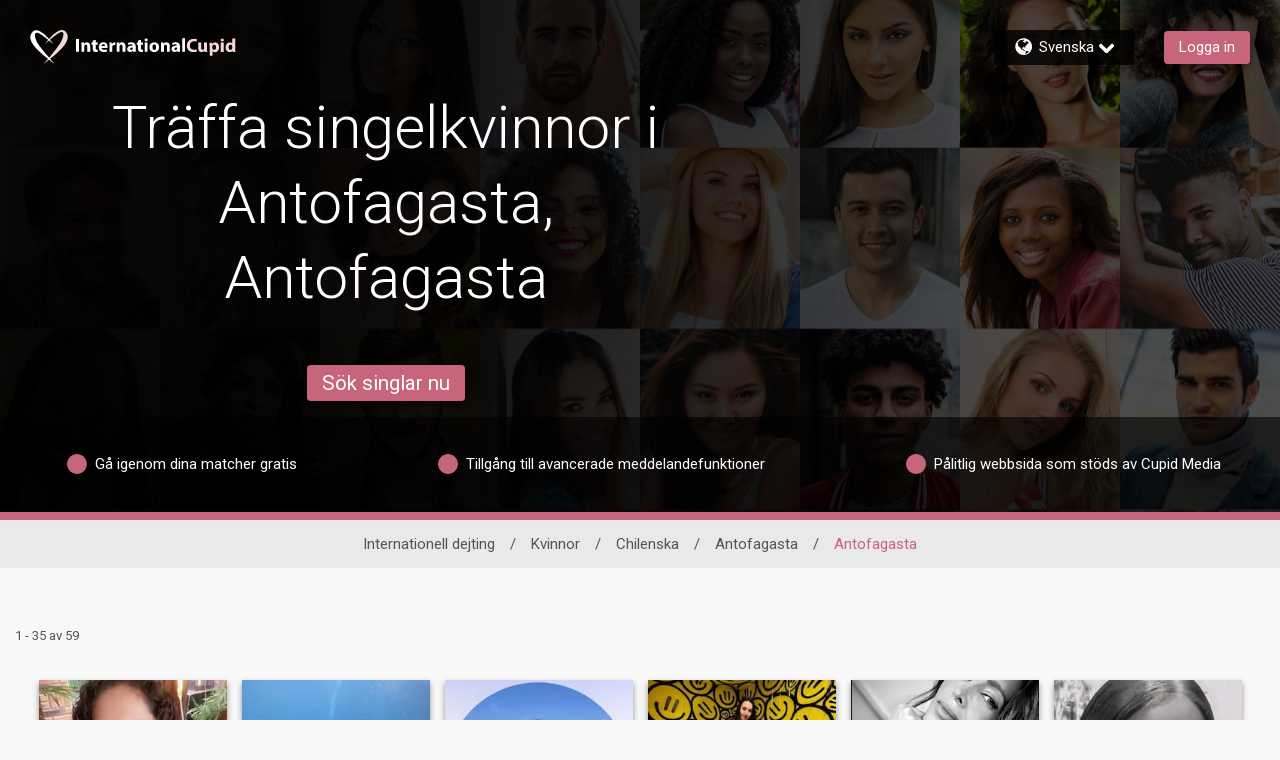

--- FILE ---
content_type: application/javascript
request_url: https://www.internationalcupid.com/assets/desktop/react-resources/bundle-v0.78.0.js
body_size: 136190
content:
const __vite__mapDeps=(i,m=__vite__mapDeps,d=(m.f||(m.f=["chunk-ActivityComponents-v0.78.0.js","chunk-vendor-react-v0.78.0.js","chunk-common-v0.78.0.js","chunk-common-web-app-v0.78.0.js","chunk-ActivityMenu-v0.78.0.js","chunk-ActivityCommonComponents-v0.78.0.js","chunk-EditProfileComponents-v0.78.0.js","chunk-useCountriesBound-v0.78.0.js","chunk-EditMatchCriteriaCommon-v0.78.0.js","chunk-MatchCriteriaSheetCommon-v0.78.0.js","chunk-index-v0.78.0.js","chunk-ExploreCriteriaSheetCommon-v0.78.0.js","chunk-ProfileSettingsCommon-v0.78.0.js","chunk-SettingsContainer-v0.78.0.js","chunk-UpgradeBanner-v0.78.0.js","chunk-EmailAddressCommon-v0.78.0.js","chunk-PhoneSettingsCommon-v0.78.0.js","chunk-PasswordSettingsCommon-v0.78.0.js","chunk-NotificationSettingsCommon-v0.78.0.js","chunk-BillingSettingsCommon-v0.78.0.js","chunk-ReportAbuseModal-v0.78.0.js","chunk-ReportAbuseButton-v0.78.0.js","chunk-SettingsSubMenuCommon-v0.78.0.js"])))=>i.map(i=>d[i]);
var Fc=Object.defineProperty;var zi=e=>{throw TypeError(e)};var $c=(e,t,s)=>t in e?Fc(e,t,{enumerable:!0,configurable:!0,writable:!0,value:s}):e[t]=s;var Re=(e,t,s)=>$c(e,typeof t!="symbol"?t+"":t,s),ln=(e,t,s)=>t.has(e)||zi("Cannot "+s);var fs=(e,t,s)=>(ln(e,t,"read from private field"),s?s.call(e):t.get(e)),ps=(e,t,s)=>t.has(e)?zi("Cannot add the same private member more than once"):t instanceof WeakSet?t.add(e):t.set(e,s),er=(e,t,s,r)=>(ln(e,t,"write to private field"),r?r.call(e,s):t.set(e,s),s),tr=(e,t,s)=>(ln(e,t,"access private method"),s);import{r as m,j as n,a as Ht,R as F,c as Uc,b as at}from"./chunk-vendor-react-v0.78.0.js";import{u as go,D as xo,S as zc,L as Hc,Z as Gc,C as qc,a as Wc,b as bo,U as Yc,A as Xc,T as zn,N as Qc,P as Kc,c as Zc,d as yo,e as kr,f as ks,g as vo,h as wo,i as _o,j as D,k as K,l as Me,m as jo,n as Co,o as ft,p as Tt,q as xt,r as Is,s as As,t as Jc,v as ed,w as td,x as sd,y as rd,z as Hn,B as So,E as nd,F as id,G as ts,R as No,H as To,I as ad,J as ss,K as Gn,M as $t,O as Ir,Q as qn,V as od,W as qe,X as Ar,Y as Dr,_ as ld,$ as Eo,a0 as Wn,a1 as Yn,a2 as Xn,a3 as Lo,a4 as Po,a5 as cd,a6 as Mo,a7 as Oo,a8 as dd,a9 as Ds,aa as ko,ab as ud,ac as fd,ad as pd,ae as md,af as hd,ag as gd,ah as xd,ai as bd,aj as yd,ak as vd,al as wd,am as _d,an as jd,ao as Cd,ap as Sd,aq as Nd,ar as Td,as as Ed,at as Ld,au as Pd,av as Md,aw as Od,ax as kd,ay as Id,az as Ad,aA as Dd,aB as Rd,aC as Vd,aD as Bd,aE as Fd,aF as $d,aG as Ud,aH as zd,aI as Hd,aJ as Gd,aK as qd,aL as Wd,aM as Yd,aN as Xd,aO as Qd,aP as Kd,aQ as Zd,aR as Jd,aS as eu,aT as tu,aU as su,aV as ru,aW as nu,aX as iu,aY as au,aZ as ou,a_ as lu,a$ as cu,b0 as du,b1 as uu,b2 as Io,b3 as Ao,b4 as fu,b5 as pu,b6 as mu,b7 as hu,b8 as gu,b9 as xu,ba as bu,bb as yu,bc as vu,bd as wu,be as _u,bf as ju,bg as Cu,bh as Su,bi as Nu,bj as Tu,bk as Eu,bl as Lu,bm as Pu,bn as Mu,bo as Ou,bp as ku,bq as Iu,br as Au,bs as Du,bt as Ru,bu as Vu,bv as Et,bw as Rr,bx as Rs,by as rs,bz as _e,bA as Vr,bB as Ss,bC as Br,bD as Bu,bE as Do,bF as Fu,bG as Ro,bH as $u,bI as Vo,bJ as Uu,bK as zu,bL as Hu,bM as pt,bN as Gu,bO as qu,bP as we,bQ as Qn,bR as Wu,bS as mt,bT as et,bU as Yu,bV as Bo,bW as Lt,bX as Xu,bY as Kn,bZ as Qu,b_ as Ku,b$ as Hi,c0 as Zu,c1 as gr,c2 as Zn,c3 as Ju,c4 as ce,c5 as Xt,c6 as xe,c7 as Fo,c8 as $o,c9 as Vs,ca as Ct,cb as ef,cc as Pt,cd as We,ce as Gi,cf as Te,cg as pe,ch as Uo,ci as tf,cj as zo,ck as sf,cl as Fr,cm as rf,cn as nf,co as $r,cp as Ur,cq as zr,cr as Hr,cs as af,ct as ht,cu as Bs,cv as of,cw as Mt,cx as he,cy as Jn,cz as ue,cA as Ho,cB as lf,cC as Go,cD as cf,cE as df,cF as uf,cG as Gr,cH as ei,cI as ff,cJ as pf,cK as ti,cL as mf,cM as hf,cN as gf,cO as qi,cP as xf,cQ as bf,cR as Wi,cS as yf,cT as qo,cU as Yi,cV as vf,cW as wf,cX as _f,cY as jf,cZ as Cf,c_ as Wo,c$ as xr,d0 as Sf,d1 as Nf,d2 as br,d3 as Yo,d4 as Tf,d5 as Ef,d6 as Lf,d7 as Pf,d8 as Xi,d9 as Mf,da as Of,db as kf,dc as If,dd as Af,de as Df,df as Rf,dg as si,dh as Vf,di as Bf,dj as Ff,dk as $f,dl as Uf,dm as zf,dn as Hf,dp as Qi,dq as Gf,dr as ri}from"./chunk-common-web-app-v0.78.0.js";import{s as ni,m as ii,j as ai,o as Ut,ae as qf,r as Gt,af as Wf,k as Sn,ag as Ki,w as oi,ah as Yf,u as Xf,v as qr,ai as fr,aj as Qf,ak as Kf,al as Xo,L as yr,am as Zf,an as Jf,ao as Qo,a2 as Fs,ap as ep,aq as Wr,ar as Ko,M as Zi,as as Ji,C as li,at as Zo,au as tp,av as ae,aw as ci,X as ee,ax as ea,t as wt,ay as ct,n as Yr,az as Jo,aA as el,aB as tl,aC as sl,aD as di,aE as cn,aF as Bt,aG as Qe,aH as nt,aI as ms,a1 as sp,S as ne,aJ as rp,a7 as Se,aK as He}from"./chunk-common-v0.78.0.js";const rl=m.createContext(null),np=({children:e,injectorList:t,inject:s,injectABTest:r})=>n.jsx(rl.Provider,{value:{injectorList:t,inject:s,injectABTest:r},children:e}),ip=()=>{const e=m.useContext(rl);if(typeof e>"u"||e===null)throw new Error("useInjectorContext must be used within an AuthProvider");return e},nl=e=>{m.useLayoutEffect(()=>(e.hasAttribute("data-cupid-lib-react")||e.setAttribute("data-cupid-lib-react",""),()=>{e.removeAttribute("data-cupid-lib-react")}),[e])},ap=({element:e,children:t})=>(nl(e),n.jsx(n.Fragment,{children:t})),op=()=>{const{injectorList:e}=ip();return n.jsx(n.Fragment,{children:e.map(({component:t,props:s,element:r})=>Ht.createPortal(m.createElement(ap,{element:r},m.createElement(t,s)),r,r.id))})},ta="data.ze";var Ms,Wt,Os,Yt,pr;class lp{constructor(t){ps(this,Yt);Re(this,"isOpen",!1);ps(this,Ms,!1);ps(this,Wt);ps(this,Os,!1);if(ii(this,{isOpen:Ut,initialActivate:ai.bound}),t){const s=t.getItem(ta);if(s){const r=JSON.parse(s);tr(this,Yt,pr).call(this,r),er(this,Ms,r)}qf(()=>t.setItem(ta,JSON.stringify(this.isOpen)))}}initialActivate(){if(typeof fs(this,Wt)>"u"||!fs(this,Ms)){er(this,Os,!0);return}const t=fs(this,Wt);t(()=>t.activate())}initListeners(t){typeof t>"u"||(er(this,Wt,t),t("webWidget:on","open",()=>{tr(this,Yt,pr).call(this,!0)}),t("webWidget:on","close",()=>{tr(this,Yt,pr).call(this,!1)}),fs(this,Os)&&this.initialActivate())}}Ms=new WeakMap,Wt=new WeakMap,Os=new WeakMap,Yt=new WeakSet,pr=function(t){Gt(()=>{this.isOpen=t})};const cp=ni(lp);class dp{setItem(t,s){typeof window<"u"&&window.localStorage&&window.localStorage.setItem(t,s)}getItem(t){return typeof window<"u"&&window.localStorage?window.localStorage.getItem(t):null}}const il=Wf(dp);function sa(e){return e!==null&&typeof e=="object"&&"constructor"in e&&e.constructor===Object}function ui(e,t){e===void 0&&(e={}),t===void 0&&(t={});const s=["__proto__","constructor","prototype"];Object.keys(t).filter(r=>s.indexOf(r)<0).forEach(r=>{typeof e[r]>"u"?e[r]=t[r]:sa(t[r])&&sa(e[r])&&Object.keys(t[r]).length>0&&ui(e[r],t[r])})}const al={body:{},addEventListener(){},removeEventListener(){},activeElement:{blur(){},nodeName:""},querySelector(){return null},querySelectorAll(){return[]},getElementById(){return null},createEvent(){return{initEvent(){}}},createElement(){return{children:[],childNodes:[],style:{},setAttribute(){},getElementsByTagName(){return[]}}},createElementNS(){return{}},importNode(){return null},location:{hash:"",host:"",hostname:"",href:"",origin:"",pathname:"",protocol:"",search:""}};function Ot(){const e=typeof document<"u"?document:{};return ui(e,al),e}const up={document:al,navigator:{userAgent:""},location:{hash:"",host:"",hostname:"",href:"",origin:"",pathname:"",protocol:"",search:""},history:{replaceState(){},pushState(){},go(){},back(){}},CustomEvent:function(){return this},addEventListener(){},removeEventListener(){},getComputedStyle(){return{getPropertyValue(){return""}}},Image(){},Date(){},screen:{},setTimeout(){},clearTimeout(){},matchMedia(){return{}},requestAnimationFrame(e){return typeof setTimeout>"u"?(e(),null):setTimeout(e,0)},cancelAnimationFrame(e){typeof setTimeout>"u"||clearTimeout(e)}};function ye(){const e=typeof window<"u"?window:{};return ui(e,up),e}function fp(e){return e===void 0&&(e=""),e.trim().split(" ").filter(t=>!!t.trim())}function pp(e){const t=e;Object.keys(t).forEach(s=>{try{t[s]=null}catch{}try{delete t[s]}catch{}})}function ol(e,t){return t===void 0&&(t=0),setTimeout(e,t)}function vr(){return Date.now()}function mp(e){const t=ye();let s;return t.getComputedStyle&&(s=t.getComputedStyle(e,null)),!s&&e.currentStyle&&(s=e.currentStyle),s||(s=e.style),s}function hp(e,t){t===void 0&&(t="x");const s=ye();let r,i,a;const o=mp(e);return s.WebKitCSSMatrix?(i=o.transform||o.webkitTransform,i.split(",").length>6&&(i=i.split(", ").map(l=>l.replace(",",".")).join(", ")),a=new s.WebKitCSSMatrix(i==="none"?"":i)):(a=o.MozTransform||o.OTransform||o.MsTransform||o.msTransform||o.transform||o.getPropertyValue("transform").replace("translate(","matrix(1, 0, 0, 1,"),r=a.toString().split(",")),t==="x"&&(s.WebKitCSSMatrix?i=a.m41:r.length===16?i=parseFloat(r[12]):i=parseFloat(r[4])),t==="y"&&(s.WebKitCSSMatrix?i=a.m42:r.length===16?i=parseFloat(r[13]):i=parseFloat(r[5])),i||0}function sr(e){return typeof e=="object"&&e!==null&&e.constructor&&Object.prototype.toString.call(e).slice(8,-1)==="Object"}function gp(e){return typeof window<"u"&&typeof window.HTMLElement<"u"?e instanceof HTMLElement:e&&(e.nodeType===1||e.nodeType===11)}function Ce(){const e=Object(arguments.length<=0?void 0:arguments[0]),t=["__proto__","constructor","prototype"];for(let s=1;s<arguments.length;s+=1){const r=s<0||arguments.length<=s?void 0:arguments[s];if(r!=null&&!gp(r)){const i=Object.keys(Object(r)).filter(a=>t.indexOf(a)<0);for(let a=0,o=i.length;a<o;a+=1){const l=i[a],c=Object.getOwnPropertyDescriptor(r,l);c!==void 0&&c.enumerable&&(sr(e[l])&&sr(r[l])?r[l].__swiper__?e[l]=r[l]:Ce(e[l],r[l]):!sr(e[l])&&sr(r[l])?(e[l]={},r[l].__swiper__?e[l]=r[l]:Ce(e[l],r[l])):e[l]=r[l])}}}return e}function rr(e,t,s){e.style.setProperty(t,s)}function ll(e){let{swiper:t,targetPosition:s,side:r}=e;const i=ye(),a=-t.translate;let o=null,l;const c=t.params.speed;t.wrapperEl.style.scrollSnapType="none",i.cancelAnimationFrame(t.cssModeFrameID);const d=s>a?"next":"prev",u=(p,h)=>d==="next"&&p>=h||d==="prev"&&p<=h,f=()=>{l=new Date().getTime(),o===null&&(o=l);const p=Math.max(Math.min((l-o)/c,1),0),h=.5-Math.cos(p*Math.PI)/2;let g=a+h*(s-a);if(u(g,s)&&(g=s),t.wrapperEl.scrollTo({[r]:g}),u(g,s)){t.wrapperEl.style.overflow="hidden",t.wrapperEl.style.scrollSnapType="",setTimeout(()=>{t.wrapperEl.style.overflow="",t.wrapperEl.scrollTo({[r]:g})}),i.cancelAnimationFrame(t.cssModeFrameID);return}t.cssModeFrameID=i.requestAnimationFrame(f)};f()}function Ke(e,t){t===void 0&&(t="");const s=ye(),r=[...e.children];return s.HTMLSlotElement&&e instanceof HTMLSlotElement&&r.push(...e.assignedElements()),t?r.filter(i=>i.matches(t)):r}function xp(e,t){const s=[t];for(;s.length>0;){const r=s.shift();if(e===r)return!0;s.push(...r.children,...r.shadowRoot?r.shadowRoot.children:[],...r.assignedElements?r.assignedElements():[])}}function bp(e,t){const s=ye();let r=t.contains(e);return!r&&s.HTMLSlotElement&&t instanceof HTMLSlotElement&&(r=[...t.assignedElements()].includes(e),r||(r=xp(e,t))),r}function wr(e){try{console.warn(e);return}catch{}}function Nn(e,t){t===void 0&&(t=[]);const s=document.createElement(e);return s.classList.add(...Array.isArray(t)?t:fp(t)),s}function yp(e,t){const s=[];for(;e.previousElementSibling;){const r=e.previousElementSibling;t?r.matches(t)&&s.push(r):s.push(r),e=r}return s}function vp(e,t){const s=[];for(;e.nextElementSibling;){const r=e.nextElementSibling;t?r.matches(t)&&s.push(r):s.push(r),e=r}return s}function ot(e,t){return ye().getComputedStyle(e,null).getPropertyValue(t)}function ra(e){let t=e,s;if(t){for(s=0;(t=t.previousSibling)!==null;)t.nodeType===1&&(s+=1);return s}}function wp(e,t){const s=[];let r=e.parentElement;for(;r;)s.push(r),r=r.parentElement;return s}function na(e,t,s){const r=ye();return e[t==="width"?"offsetWidth":"offsetHeight"]+parseFloat(r.getComputedStyle(e,null).getPropertyValue(t==="width"?"margin-right":"margin-top"))+parseFloat(r.getComputedStyle(e,null).getPropertyValue(t==="width"?"margin-left":"margin-bottom"))}function ia(e,t){t===void 0&&(t=""),typeof trustedTypes<"u"?e.innerHTML=trustedTypes.createPolicy("html",{createHTML:s=>s}).createHTML(t):e.innerHTML=t}let dn;function _p(){const e=ye(),t=Ot();return{smoothScroll:t.documentElement&&t.documentElement.style&&"scrollBehavior"in t.documentElement.style,touch:!!("ontouchstart"in e||e.DocumentTouch&&t instanceof e.DocumentTouch)}}function cl(){return dn||(dn=_p()),dn}let un;function jp(e){let{userAgent:t}=e===void 0?{}:e;const s=cl(),r=ye(),i=r.navigator.platform,a=t||r.navigator.userAgent,o={ios:!1,android:!1},l=r.screen.width,c=r.screen.height,d=a.match(/(Android);?[\s\/]+([\d.]+)?/);let u=a.match(/(iPad).*OS\s([\d_]+)/);const f=a.match(/(iPod)(.*OS\s([\d_]+))?/),p=!u&&a.match(/(iPhone\sOS|iOS)\s([\d_]+)/),h=i==="Win32";let g=i==="MacIntel";const x=["1024x1366","1366x1024","834x1194","1194x834","834x1112","1112x834","768x1024","1024x768","820x1180","1180x820","810x1080","1080x810"];return!u&&g&&s.touch&&x.indexOf(`${l}x${c}`)>=0&&(u=a.match(/(Version)\/([\d.]+)/),u||(u=[0,1,"13_0_0"]),g=!1),d&&!h&&(o.os="android",o.android=!0),(u||p||f)&&(o.os="ios",o.ios=!0),o}function dl(e){return e===void 0&&(e={}),un||(un=jp(e)),un}let fn;function Cp(){const e=ye(),t=dl();let s=!1;function r(){const l=e.navigator.userAgent.toLowerCase();return l.indexOf("safari")>=0&&l.indexOf("chrome")<0&&l.indexOf("android")<0}if(r()){const l=String(e.navigator.userAgent);if(l.includes("Version/")){const[c,d]=l.split("Version/")[1].split(" ")[0].split(".").map(u=>Number(u));s=c<16||c===16&&d<2}}const i=/(iPhone|iPod|iPad).*AppleWebKit(?!.*Safari)/i.test(e.navigator.userAgent),a=r(),o=a||i&&t.ios;return{isSafari:s||a,needPerspectiveFix:s,need3dFix:o,isWebView:i}}function ul(){return fn||(fn=Cp()),fn}function Sp(e){let{swiper:t,on:s,emit:r}=e;const i=ye();let a=null,o=null;const l=()=>{!t||t.destroyed||!t.initialized||(r("beforeResize"),r("resize"))},c=()=>{!t||t.destroyed||!t.initialized||(a=new ResizeObserver(f=>{o=i.requestAnimationFrame(()=>{const{width:p,height:h}=t;let g=p,x=h;f.forEach(w=>{let{contentBoxSize:b,contentRect:v,target:_}=w;_&&_!==t.el||(g=v?v.width:(b[0]||b).inlineSize,x=v?v.height:(b[0]||b).blockSize)}),(g!==p||x!==h)&&l()})}),a.observe(t.el))},d=()=>{o&&i.cancelAnimationFrame(o),a&&a.unobserve&&t.el&&(a.unobserve(t.el),a=null)},u=()=>{!t||t.destroyed||!t.initialized||r("orientationchange")};s("init",()=>{if(t.params.resizeObserver&&typeof i.ResizeObserver<"u"){c();return}i.addEventListener("resize",l),i.addEventListener("orientationchange",u)}),s("destroy",()=>{d(),i.removeEventListener("resize",l),i.removeEventListener("orientationchange",u)})}function Np(e){let{swiper:t,extendParams:s,on:r,emit:i}=e;const a=[],o=ye(),l=function(u,f){f===void 0&&(f={});const p=o.MutationObserver||o.WebkitMutationObserver,h=new p(g=>{if(t.__preventObserver__)return;if(g.length===1){i("observerUpdate",g[0]);return}const x=function(){i("observerUpdate",g[0])};o.requestAnimationFrame?o.requestAnimationFrame(x):o.setTimeout(x,0)});h.observe(u,{attributes:typeof f.attributes>"u"?!0:f.attributes,childList:t.isElement||(typeof f.childList>"u"?!0:f).childList,characterData:typeof f.characterData>"u"?!0:f.characterData}),a.push(h)},c=()=>{if(t.params.observer){if(t.params.observeParents){const u=wp(t.hostEl);for(let f=0;f<u.length;f+=1)l(u[f])}l(t.hostEl,{childList:t.params.observeSlideChildren}),l(t.wrapperEl,{attributes:!1})}},d=()=>{a.forEach(u=>{u.disconnect()}),a.splice(0,a.length)};s({observer:!1,observeParents:!1,observeSlideChildren:!1}),r("init",c),r("destroy",d)}var Tp={on(e,t,s){const r=this;if(!r.eventsListeners||r.destroyed||typeof t!="function")return r;const i=s?"unshift":"push";return e.split(" ").forEach(a=>{r.eventsListeners[a]||(r.eventsListeners[a]=[]),r.eventsListeners[a][i](t)}),r},once(e,t,s){const r=this;if(!r.eventsListeners||r.destroyed||typeof t!="function")return r;function i(){r.off(e,i),i.__emitterProxy&&delete i.__emitterProxy;for(var a=arguments.length,o=new Array(a),l=0;l<a;l++)o[l]=arguments[l];t.apply(r,o)}return i.__emitterProxy=t,r.on(e,i,s)},onAny(e,t){const s=this;if(!s.eventsListeners||s.destroyed||typeof e!="function")return s;const r=t?"unshift":"push";return s.eventsAnyListeners.indexOf(e)<0&&s.eventsAnyListeners[r](e),s},offAny(e){const t=this;if(!t.eventsListeners||t.destroyed||!t.eventsAnyListeners)return t;const s=t.eventsAnyListeners.indexOf(e);return s>=0&&t.eventsAnyListeners.splice(s,1),t},off(e,t){const s=this;return!s.eventsListeners||s.destroyed||!s.eventsListeners||e.split(" ").forEach(r=>{typeof t>"u"?s.eventsListeners[r]=[]:s.eventsListeners[r]&&s.eventsListeners[r].forEach((i,a)=>{(i===t||i.__emitterProxy&&i.__emitterProxy===t)&&s.eventsListeners[r].splice(a,1)})}),s},emit(){const e=this;if(!e.eventsListeners||e.destroyed||!e.eventsListeners)return e;let t,s,r;for(var i=arguments.length,a=new Array(i),o=0;o<i;o++)a[o]=arguments[o];return typeof a[0]=="string"||Array.isArray(a[0])?(t=a[0],s=a.slice(1,a.length),r=e):(t=a[0].events,s=a[0].data,r=a[0].context||e),s.unshift(r),(Array.isArray(t)?t:t.split(" ")).forEach(c=>{e.eventsAnyListeners&&e.eventsAnyListeners.length&&e.eventsAnyListeners.forEach(d=>{d.apply(r,[c,...s])}),e.eventsListeners&&e.eventsListeners[c]&&e.eventsListeners[c].forEach(d=>{d.apply(r,s)})}),e}};function Ep(){const e=this;let t,s;const r=e.el;typeof e.params.width<"u"&&e.params.width!==null?t=e.params.width:t=r.clientWidth,typeof e.params.height<"u"&&e.params.height!==null?s=e.params.height:s=r.clientHeight,!(t===0&&e.isHorizontal()||s===0&&e.isVertical())&&(t=t-parseInt(ot(r,"padding-left")||0,10)-parseInt(ot(r,"padding-right")||0,10),s=s-parseInt(ot(r,"padding-top")||0,10)-parseInt(ot(r,"padding-bottom")||0,10),Number.isNaN(t)&&(t=0),Number.isNaN(s)&&(s=0),Object.assign(e,{width:t,height:s,size:e.isHorizontal()?t:s}))}function Lp(){const e=this;function t(P,E){return parseFloat(P.getPropertyValue(e.getDirectionLabel(E))||0)}const s=e.params,{wrapperEl:r,slidesEl:i,size:a,rtlTranslate:o,wrongRTL:l}=e,c=e.virtual&&s.virtual.enabled,d=c?e.virtual.slides.length:e.slides.length,u=Ke(i,`.${e.params.slideClass}, swiper-slide`),f=c?e.virtual.slides.length:u.length;let p=[];const h=[],g=[];let x=s.slidesOffsetBefore;typeof x=="function"&&(x=s.slidesOffsetBefore.call(e));let w=s.slidesOffsetAfter;typeof w=="function"&&(w=s.slidesOffsetAfter.call(e));const b=e.snapGrid.length,v=e.slidesGrid.length;let _=s.spaceBetween,S=-x,j=0,y=0;if(typeof a>"u")return;typeof _=="string"&&_.indexOf("%")>=0?_=parseFloat(_.replace("%",""))/100*a:typeof _=="string"&&(_=parseFloat(_)),e.virtualSize=-_,u.forEach(P=>{o?P.style.marginLeft="":P.style.marginRight="",P.style.marginBottom="",P.style.marginTop=""}),s.centeredSlides&&s.cssMode&&(rr(r,"--swiper-centered-offset-before",""),rr(r,"--swiper-centered-offset-after",""));const C=s.grid&&s.grid.rows>1&&e.grid;C?e.grid.initSlides(u):e.grid&&e.grid.unsetSlides();let T;const L=s.slidesPerView==="auto"&&s.breakpoints&&Object.keys(s.breakpoints).filter(P=>typeof s.breakpoints[P].slidesPerView<"u").length>0;for(let P=0;P<f;P+=1){T=0;let E;if(u[P]&&(E=u[P]),C&&e.grid.updateSlide(P,E,u),!(u[P]&&ot(E,"display")==="none")){if(s.slidesPerView==="auto"){L&&(u[P].style[e.getDirectionLabel("width")]="");const I=getComputedStyle(E),N=E.style.transform,A=E.style.webkitTransform;if(N&&(E.style.transform="none"),A&&(E.style.webkitTransform="none"),s.roundLengths)T=e.isHorizontal()?na(E,"width"):na(E,"height");else{const M=t(I,"width"),O=t(I,"padding-left"),R=t(I,"padding-right"),z=t(I,"margin-left"),V=t(I,"margin-right"),q=I.getPropertyValue("box-sizing");if(q&&q==="border-box")T=M+z+V;else{const{clientWidth:se,offsetWidth:Z}=E;T=M+O+R+z+V+(Z-se)}}N&&(E.style.transform=N),A&&(E.style.webkitTransform=A),s.roundLengths&&(T=Math.floor(T))}else T=(a-(s.slidesPerView-1)*_)/s.slidesPerView,s.roundLengths&&(T=Math.floor(T)),u[P]&&(u[P].style[e.getDirectionLabel("width")]=`${T}px`);u[P]&&(u[P].swiperSlideSize=T),g.push(T),s.centeredSlides?(S=S+T/2+j/2+_,j===0&&P!==0&&(S=S-a/2-_),P===0&&(S=S-a/2-_),Math.abs(S)<1/1e3&&(S=0),s.roundLengths&&(S=Math.floor(S)),y%s.slidesPerGroup===0&&p.push(S),h.push(S)):(s.roundLengths&&(S=Math.floor(S)),(y-Math.min(e.params.slidesPerGroupSkip,y))%e.params.slidesPerGroup===0&&p.push(S),h.push(S),S=S+T+_),e.virtualSize+=T+_,j=T,y+=1}}if(e.virtualSize=Math.max(e.virtualSize,a)+w,o&&l&&(s.effect==="slide"||s.effect==="coverflow")&&(r.style.width=`${e.virtualSize+_}px`),s.setWrapperSize&&(r.style[e.getDirectionLabel("width")]=`${e.virtualSize+_}px`),C&&e.grid.updateWrapperSize(T,p),!s.centeredSlides){const P=[];for(let E=0;E<p.length;E+=1){let I=p[E];s.roundLengths&&(I=Math.floor(I)),p[E]<=e.virtualSize-a&&P.push(I)}p=P,Math.floor(e.virtualSize-a)-Math.floor(p[p.length-1])>1&&p.push(e.virtualSize-a)}if(c&&s.loop){const P=g[0]+_;if(s.slidesPerGroup>1){const E=Math.ceil((e.virtual.slidesBefore+e.virtual.slidesAfter)/s.slidesPerGroup),I=P*s.slidesPerGroup;for(let N=0;N<E;N+=1)p.push(p[p.length-1]+I)}for(let E=0;E<e.virtual.slidesBefore+e.virtual.slidesAfter;E+=1)s.slidesPerGroup===1&&p.push(p[p.length-1]+P),h.push(h[h.length-1]+P),e.virtualSize+=P}if(p.length===0&&(p=[0]),_!==0){const P=e.isHorizontal()&&o?"marginLeft":e.getDirectionLabel("marginRight");u.filter((E,I)=>!s.cssMode||s.loop?!0:I!==u.length-1).forEach(E=>{E.style[P]=`${_}px`})}if(s.centeredSlides&&s.centeredSlidesBounds){let P=0;g.forEach(I=>{P+=I+(_||0)}),P-=_;const E=P>a?P-a:0;p=p.map(I=>I<=0?-x:I>E?E+w:I)}if(s.centerInsufficientSlides){let P=0;g.forEach(I=>{P+=I+(_||0)}),P-=_;const E=(s.slidesOffsetBefore||0)+(s.slidesOffsetAfter||0);if(P+E<a){const I=(a-P-E)/2;p.forEach((N,A)=>{p[A]=N-I}),h.forEach((N,A)=>{h[A]=N+I})}}if(Object.assign(e,{slides:u,snapGrid:p,slidesGrid:h,slidesSizesGrid:g}),s.centeredSlides&&s.cssMode&&!s.centeredSlidesBounds){rr(r,"--swiper-centered-offset-before",`${-p[0]}px`),rr(r,"--swiper-centered-offset-after",`${e.size/2-g[g.length-1]/2}px`);const P=-e.snapGrid[0],E=-e.slidesGrid[0];e.snapGrid=e.snapGrid.map(I=>I+P),e.slidesGrid=e.slidesGrid.map(I=>I+E)}if(f!==d&&e.emit("slidesLengthChange"),p.length!==b&&(e.params.watchOverflow&&e.checkOverflow(),e.emit("snapGridLengthChange")),h.length!==v&&e.emit("slidesGridLengthChange"),s.watchSlidesProgress&&e.updateSlidesOffset(),e.emit("slidesUpdated"),!c&&!s.cssMode&&(s.effect==="slide"||s.effect==="fade")){const P=`${s.containerModifierClass}backface-hidden`,E=e.el.classList.contains(P);f<=s.maxBackfaceHiddenSlides?E||e.el.classList.add(P):E&&e.el.classList.remove(P)}}function Pp(e){const t=this,s=[],r=t.virtual&&t.params.virtual.enabled;let i=0,a;typeof e=="number"?t.setTransition(e):e===!0&&t.setTransition(t.params.speed);const o=l=>r?t.slides[t.getSlideIndexByData(l)]:t.slides[l];if(t.params.slidesPerView!=="auto"&&t.params.slidesPerView>1)if(t.params.centeredSlides)(t.visibleSlides||[]).forEach(l=>{s.push(l)});else for(a=0;a<Math.ceil(t.params.slidesPerView);a+=1){const l=t.activeIndex+a;if(l>t.slides.length&&!r)break;s.push(o(l))}else s.push(o(t.activeIndex));for(a=0;a<s.length;a+=1)if(typeof s[a]<"u"){const l=s[a].offsetHeight;i=l>i?l:i}(i||i===0)&&(t.wrapperEl.style.height=`${i}px`)}function Mp(){const e=this,t=e.slides,s=e.isElement?e.isHorizontal()?e.wrapperEl.offsetLeft:e.wrapperEl.offsetTop:0;for(let r=0;r<t.length;r+=1)t[r].swiperSlideOffset=(e.isHorizontal()?t[r].offsetLeft:t[r].offsetTop)-s-e.cssOverflowAdjustment()}const aa=(e,t,s)=>{t&&!e.classList.contains(s)?e.classList.add(s):!t&&e.classList.contains(s)&&e.classList.remove(s)};function Op(e){e===void 0&&(e=this&&this.translate||0);const t=this,s=t.params,{slides:r,rtlTranslate:i,snapGrid:a}=t;if(r.length===0)return;typeof r[0].swiperSlideOffset>"u"&&t.updateSlidesOffset();let o=-e;i&&(o=e),t.visibleSlidesIndexes=[],t.visibleSlides=[];let l=s.spaceBetween;typeof l=="string"&&l.indexOf("%")>=0?l=parseFloat(l.replace("%",""))/100*t.size:typeof l=="string"&&(l=parseFloat(l));for(let c=0;c<r.length;c+=1){const d=r[c];let u=d.swiperSlideOffset;s.cssMode&&s.centeredSlides&&(u-=r[0].swiperSlideOffset);const f=(o+(s.centeredSlides?t.minTranslate():0)-u)/(d.swiperSlideSize+l),p=(o-a[0]+(s.centeredSlides?t.minTranslate():0)-u)/(d.swiperSlideSize+l),h=-(o-u),g=h+t.slidesSizesGrid[c],x=h>=0&&h<=t.size-t.slidesSizesGrid[c],w=h>=0&&h<t.size-1||g>1&&g<=t.size||h<=0&&g>=t.size;w&&(t.visibleSlides.push(d),t.visibleSlidesIndexes.push(c)),aa(d,w,s.slideVisibleClass),aa(d,x,s.slideFullyVisibleClass),d.progress=i?-f:f,d.originalProgress=i?-p:p}}function kp(e){const t=this;if(typeof e>"u"){const u=t.rtlTranslate?-1:1;e=t&&t.translate&&t.translate*u||0}const s=t.params,r=t.maxTranslate()-t.minTranslate();let{progress:i,isBeginning:a,isEnd:o,progressLoop:l}=t;const c=a,d=o;if(r===0)i=0,a=!0,o=!0;else{i=(e-t.minTranslate())/r;const u=Math.abs(e-t.minTranslate())<1,f=Math.abs(e-t.maxTranslate())<1;a=u||i<=0,o=f||i>=1,u&&(i=0),f&&(i=1)}if(s.loop){const u=t.getSlideIndexByData(0),f=t.getSlideIndexByData(t.slides.length-1),p=t.slidesGrid[u],h=t.slidesGrid[f],g=t.slidesGrid[t.slidesGrid.length-1],x=Math.abs(e);x>=p?l=(x-p)/g:l=(x+g-h)/g,l>1&&(l-=1)}Object.assign(t,{progress:i,progressLoop:l,isBeginning:a,isEnd:o}),(s.watchSlidesProgress||s.centeredSlides&&s.autoHeight)&&t.updateSlidesProgress(e),a&&!c&&t.emit("reachBeginning toEdge"),o&&!d&&t.emit("reachEnd toEdge"),(c&&!a||d&&!o)&&t.emit("fromEdge"),t.emit("progress",i)}const pn=(e,t,s)=>{t&&!e.classList.contains(s)?e.classList.add(s):!t&&e.classList.contains(s)&&e.classList.remove(s)};function Ip(){const e=this,{slides:t,params:s,slidesEl:r,activeIndex:i}=e,a=e.virtual&&s.virtual.enabled,o=e.grid&&s.grid&&s.grid.rows>1,l=f=>Ke(r,`.${s.slideClass}${f}, swiper-slide${f}`)[0];let c,d,u;if(a)if(s.loop){let f=i-e.virtual.slidesBefore;f<0&&(f=e.virtual.slides.length+f),f>=e.virtual.slides.length&&(f-=e.virtual.slides.length),c=l(`[data-swiper-slide-index="${f}"]`)}else c=l(`[data-swiper-slide-index="${i}"]`);else o?(c=t.find(f=>f.column===i),u=t.find(f=>f.column===i+1),d=t.find(f=>f.column===i-1)):c=t[i];c&&(o||(u=vp(c,`.${s.slideClass}, swiper-slide`)[0],s.loop&&!u&&(u=t[0]),d=yp(c,`.${s.slideClass}, swiper-slide`)[0],s.loop&&!d===0&&(d=t[t.length-1]))),t.forEach(f=>{pn(f,f===c,s.slideActiveClass),pn(f,f===u,s.slideNextClass),pn(f,f===d,s.slidePrevClass)}),e.emitSlidesClasses()}const mr=(e,t)=>{if(!e||e.destroyed||!e.params)return;const s=()=>e.isElement?"swiper-slide":`.${e.params.slideClass}`,r=t.closest(s());if(r){let i=r.querySelector(`.${e.params.lazyPreloaderClass}`);!i&&e.isElement&&(r.shadowRoot?i=r.shadowRoot.querySelector(`.${e.params.lazyPreloaderClass}`):requestAnimationFrame(()=>{r.shadowRoot&&(i=r.shadowRoot.querySelector(`.${e.params.lazyPreloaderClass}`),i&&i.remove())})),i&&i.remove()}},mn=(e,t)=>{if(!e.slides[t])return;const s=e.slides[t].querySelector('[loading="lazy"]');s&&s.removeAttribute("loading")},Tn=e=>{if(!e||e.destroyed||!e.params)return;let t=e.params.lazyPreloadPrevNext;const s=e.slides.length;if(!s||!t||t<0)return;t=Math.min(t,s);const r=e.params.slidesPerView==="auto"?e.slidesPerViewDynamic():Math.ceil(e.params.slidesPerView),i=e.activeIndex;if(e.params.grid&&e.params.grid.rows>1){const o=i,l=[o-t];l.push(...Array.from({length:t}).map((c,d)=>o+r+d)),e.slides.forEach((c,d)=>{l.includes(c.column)&&mn(e,d)});return}const a=i+r-1;if(e.params.rewind||e.params.loop)for(let o=i-t;o<=a+t;o+=1){const l=(o%s+s)%s;(l<i||l>a)&&mn(e,l)}else for(let o=Math.max(i-t,0);o<=Math.min(a+t,s-1);o+=1)o!==i&&(o>a||o<i)&&mn(e,o)};function Ap(e){const{slidesGrid:t,params:s}=e,r=e.rtlTranslate?e.translate:-e.translate;let i;for(let a=0;a<t.length;a+=1)typeof t[a+1]<"u"?r>=t[a]&&r<t[a+1]-(t[a+1]-t[a])/2?i=a:r>=t[a]&&r<t[a+1]&&(i=a+1):r>=t[a]&&(i=a);return s.normalizeSlideIndex&&(i<0||typeof i>"u")&&(i=0),i}function Dp(e){const t=this,s=t.rtlTranslate?t.translate:-t.translate,{snapGrid:r,params:i,activeIndex:a,realIndex:o,snapIndex:l}=t;let c=e,d;const u=h=>{let g=h-t.virtual.slidesBefore;return g<0&&(g=t.virtual.slides.length+g),g>=t.virtual.slides.length&&(g-=t.virtual.slides.length),g};if(typeof c>"u"&&(c=Ap(t)),r.indexOf(s)>=0)d=r.indexOf(s);else{const h=Math.min(i.slidesPerGroupSkip,c);d=h+Math.floor((c-h)/i.slidesPerGroup)}if(d>=r.length&&(d=r.length-1),c===a&&!t.params.loop){d!==l&&(t.snapIndex=d,t.emit("snapIndexChange"));return}if(c===a&&t.params.loop&&t.virtual&&t.params.virtual.enabled){t.realIndex=u(c);return}const f=t.grid&&i.grid&&i.grid.rows>1;let p;if(t.virtual&&i.virtual.enabled&&i.loop)p=u(c);else if(f){const h=t.slides.find(x=>x.column===c);let g=parseInt(h.getAttribute("data-swiper-slide-index"),10);Number.isNaN(g)&&(g=Math.max(t.slides.indexOf(h),0)),p=Math.floor(g/i.grid.rows)}else if(t.slides[c]){const h=t.slides[c].getAttribute("data-swiper-slide-index");h?p=parseInt(h,10):p=c}else p=c;Object.assign(t,{previousSnapIndex:l,snapIndex:d,previousRealIndex:o,realIndex:p,previousIndex:a,activeIndex:c}),t.initialized&&Tn(t),t.emit("activeIndexChange"),t.emit("snapIndexChange"),(t.initialized||t.params.runCallbacksOnInit)&&(o!==p&&t.emit("realIndexChange"),t.emit("slideChange"))}function Rp(e,t){const s=this,r=s.params;let i=e.closest(`.${r.slideClass}, swiper-slide`);!i&&s.isElement&&t&&t.length>1&&t.includes(e)&&[...t.slice(t.indexOf(e)+1,t.length)].forEach(l=>{!i&&l.matches&&l.matches(`.${r.slideClass}, swiper-slide`)&&(i=l)});let a=!1,o;if(i){for(let l=0;l<s.slides.length;l+=1)if(s.slides[l]===i){a=!0,o=l;break}}if(i&&a)s.clickedSlide=i,s.virtual&&s.params.virtual.enabled?s.clickedIndex=parseInt(i.getAttribute("data-swiper-slide-index"),10):s.clickedIndex=o;else{s.clickedSlide=void 0,s.clickedIndex=void 0;return}r.slideToClickedSlide&&s.clickedIndex!==void 0&&s.clickedIndex!==s.activeIndex&&s.slideToClickedSlide()}var Vp={updateSize:Ep,updateSlides:Lp,updateAutoHeight:Pp,updateSlidesOffset:Mp,updateSlidesProgress:Op,updateProgress:kp,updateSlidesClasses:Ip,updateActiveIndex:Dp,updateClickedSlide:Rp};function Bp(e){e===void 0&&(e=this.isHorizontal()?"x":"y");const t=this,{params:s,rtlTranslate:r,translate:i,wrapperEl:a}=t;if(s.virtualTranslate)return r?-i:i;if(s.cssMode)return i;let o=hp(a,e);return o+=t.cssOverflowAdjustment(),r&&(o=-o),o||0}function Fp(e,t){const s=this,{rtlTranslate:r,params:i,wrapperEl:a,progress:o}=s;let l=0,c=0;const d=0;s.isHorizontal()?l=r?-e:e:c=e,i.roundLengths&&(l=Math.floor(l),c=Math.floor(c)),s.previousTranslate=s.translate,s.translate=s.isHorizontal()?l:c,i.cssMode?a[s.isHorizontal()?"scrollLeft":"scrollTop"]=s.isHorizontal()?-l:-c:i.virtualTranslate||(s.isHorizontal()?l-=s.cssOverflowAdjustment():c-=s.cssOverflowAdjustment(),a.style.transform=`translate3d(${l}px, ${c}px, ${d}px)`);let u;const f=s.maxTranslate()-s.minTranslate();f===0?u=0:u=(e-s.minTranslate())/f,u!==o&&s.updateProgress(e),s.emit("setTranslate",s.translate,t)}function $p(){return-this.snapGrid[0]}function Up(){return-this.snapGrid[this.snapGrid.length-1]}function zp(e,t,s,r,i){e===void 0&&(e=0),t===void 0&&(t=this.params.speed),s===void 0&&(s=!0),r===void 0&&(r=!0);const a=this,{params:o,wrapperEl:l}=a;if(a.animating&&o.preventInteractionOnTransition)return!1;const c=a.minTranslate(),d=a.maxTranslate();let u;if(r&&e>c?u=c:r&&e<d?u=d:u=e,a.updateProgress(u),o.cssMode){const f=a.isHorizontal();if(t===0)l[f?"scrollLeft":"scrollTop"]=-u;else{if(!a.support.smoothScroll)return ll({swiper:a,targetPosition:-u,side:f?"left":"top"}),!0;l.scrollTo({[f?"left":"top"]:-u,behavior:"smooth"})}return!0}return t===0?(a.setTransition(0),a.setTranslate(u),s&&(a.emit("beforeTransitionStart",t,i),a.emit("transitionEnd"))):(a.setTransition(t),a.setTranslate(u),s&&(a.emit("beforeTransitionStart",t,i),a.emit("transitionStart")),a.animating||(a.animating=!0,a.onTranslateToWrapperTransitionEnd||(a.onTranslateToWrapperTransitionEnd=function(p){!a||a.destroyed||p.target===this&&(a.wrapperEl.removeEventListener("transitionend",a.onTranslateToWrapperTransitionEnd),a.onTranslateToWrapperTransitionEnd=null,delete a.onTranslateToWrapperTransitionEnd,a.animating=!1,s&&a.emit("transitionEnd"))}),a.wrapperEl.addEventListener("transitionend",a.onTranslateToWrapperTransitionEnd))),!0}var Hp={getTranslate:Bp,setTranslate:Fp,minTranslate:$p,maxTranslate:Up,translateTo:zp};function Gp(e,t){const s=this;s.params.cssMode||(s.wrapperEl.style.transitionDuration=`${e}ms`,s.wrapperEl.style.transitionDelay=e===0?"0ms":""),s.emit("setTransition",e,t)}function fl(e){let{swiper:t,runCallbacks:s,direction:r,step:i}=e;const{activeIndex:a,previousIndex:o}=t;let l=r;l||(a>o?l="next":a<o?l="prev":l="reset"),t.emit(`transition${i}`),s&&l==="reset"?t.emit(`slideResetTransition${i}`):s&&a!==o&&(t.emit(`slideChangeTransition${i}`),l==="next"?t.emit(`slideNextTransition${i}`):t.emit(`slidePrevTransition${i}`))}function qp(e,t){e===void 0&&(e=!0);const s=this,{params:r}=s;r.cssMode||(r.autoHeight&&s.updateAutoHeight(),fl({swiper:s,runCallbacks:e,direction:t,step:"Start"}))}function Wp(e,t){e===void 0&&(e=!0);const s=this,{params:r}=s;s.animating=!1,!r.cssMode&&(s.setTransition(0),fl({swiper:s,runCallbacks:e,direction:t,step:"End"}))}var Yp={setTransition:Gp,transitionStart:qp,transitionEnd:Wp};function Xp(e,t,s,r,i){e===void 0&&(e=0),s===void 0&&(s=!0),typeof e=="string"&&(e=parseInt(e,10));const a=this;let o=e;o<0&&(o=0);const{params:l,snapGrid:c,slidesGrid:d,previousIndex:u,activeIndex:f,rtlTranslate:p,wrapperEl:h,enabled:g}=a;if(!g&&!r&&!i||a.destroyed||a.animating&&l.preventInteractionOnTransition)return!1;typeof t>"u"&&(t=a.params.speed);const x=Math.min(a.params.slidesPerGroupSkip,o);let w=x+Math.floor((o-x)/a.params.slidesPerGroup);w>=c.length&&(w=c.length-1);const b=-c[w];if(l.normalizeSlideIndex)for(let C=0;C<d.length;C+=1){const T=-Math.floor(b*100),L=Math.floor(d[C]*100),P=Math.floor(d[C+1]*100);typeof d[C+1]<"u"?T>=L&&T<P-(P-L)/2?o=C:T>=L&&T<P&&(o=C+1):T>=L&&(o=C)}if(a.initialized&&o!==f&&(!a.allowSlideNext&&(p?b>a.translate&&b>a.minTranslate():b<a.translate&&b<a.minTranslate())||!a.allowSlidePrev&&b>a.translate&&b>a.maxTranslate()&&(f||0)!==o))return!1;o!==(u||0)&&s&&a.emit("beforeSlideChangeStart"),a.updateProgress(b);let v;o>f?v="next":o<f?v="prev":v="reset";const _=a.virtual&&a.params.virtual.enabled;if(!(_&&i)&&(p&&-b===a.translate||!p&&b===a.translate))return a.updateActiveIndex(o),l.autoHeight&&a.updateAutoHeight(),a.updateSlidesClasses(),l.effect!=="slide"&&a.setTranslate(b),v!=="reset"&&(a.transitionStart(s,v),a.transitionEnd(s,v)),!1;if(l.cssMode){const C=a.isHorizontal(),T=p?b:-b;if(t===0)_&&(a.wrapperEl.style.scrollSnapType="none",a._immediateVirtual=!0),_&&!a._cssModeVirtualInitialSet&&a.params.initialSlide>0?(a._cssModeVirtualInitialSet=!0,requestAnimationFrame(()=>{h[C?"scrollLeft":"scrollTop"]=T})):h[C?"scrollLeft":"scrollTop"]=T,_&&requestAnimationFrame(()=>{a.wrapperEl.style.scrollSnapType="",a._immediateVirtual=!1});else{if(!a.support.smoothScroll)return ll({swiper:a,targetPosition:T,side:C?"left":"top"}),!0;h.scrollTo({[C?"left":"top"]:T,behavior:"smooth"})}return!0}const y=ul().isSafari;return _&&!i&&y&&a.isElement&&a.virtual.update(!1,!1,o),a.setTransition(t),a.setTranslate(b),a.updateActiveIndex(o),a.updateSlidesClasses(),a.emit("beforeTransitionStart",t,r),a.transitionStart(s,v),t===0?a.transitionEnd(s,v):a.animating||(a.animating=!0,a.onSlideToWrapperTransitionEnd||(a.onSlideToWrapperTransitionEnd=function(T){!a||a.destroyed||T.target===this&&(a.wrapperEl.removeEventListener("transitionend",a.onSlideToWrapperTransitionEnd),a.onSlideToWrapperTransitionEnd=null,delete a.onSlideToWrapperTransitionEnd,a.transitionEnd(s,v))}),a.wrapperEl.addEventListener("transitionend",a.onSlideToWrapperTransitionEnd)),!0}function Qp(e,t,s,r){e===void 0&&(e=0),s===void 0&&(s=!0),typeof e=="string"&&(e=parseInt(e,10));const i=this;if(i.destroyed)return;typeof t>"u"&&(t=i.params.speed);const a=i.grid&&i.params.grid&&i.params.grid.rows>1;let o=e;if(i.params.loop)if(i.virtual&&i.params.virtual.enabled)o=o+i.virtual.slidesBefore;else{let l;if(a){const p=o*i.params.grid.rows;l=i.slides.find(h=>h.getAttribute("data-swiper-slide-index")*1===p).column}else l=i.getSlideIndexByData(o);const c=a?Math.ceil(i.slides.length/i.params.grid.rows):i.slides.length,{centeredSlides:d}=i.params;let u=i.params.slidesPerView;u==="auto"?u=i.slidesPerViewDynamic():(u=Math.ceil(parseFloat(i.params.slidesPerView,10)),d&&u%2===0&&(u=u+1));let f=c-l<u;if(d&&(f=f||l<Math.ceil(u/2)),r&&d&&i.params.slidesPerView!=="auto"&&!a&&(f=!1),f){const p=d?l<i.activeIndex?"prev":"next":l-i.activeIndex-1<i.params.slidesPerView?"next":"prev";i.loopFix({direction:p,slideTo:!0,activeSlideIndex:p==="next"?l+1:l-c+1,slideRealIndex:p==="next"?i.realIndex:void 0})}if(a){const p=o*i.params.grid.rows;o=i.slides.find(h=>h.getAttribute("data-swiper-slide-index")*1===p).column}else o=i.getSlideIndexByData(o)}return requestAnimationFrame(()=>{i.slideTo(o,t,s,r)}),i}function Kp(e,t,s){t===void 0&&(t=!0);const r=this,{enabled:i,params:a,animating:o}=r;if(!i||r.destroyed)return r;typeof e>"u"&&(e=r.params.speed);let l=a.slidesPerGroup;a.slidesPerView==="auto"&&a.slidesPerGroup===1&&a.slidesPerGroupAuto&&(l=Math.max(r.slidesPerViewDynamic("current",!0),1));const c=r.activeIndex<a.slidesPerGroupSkip?1:l,d=r.virtual&&a.virtual.enabled;if(a.loop){if(o&&!d&&a.loopPreventsSliding)return!1;if(r.loopFix({direction:"next"}),r._clientLeft=r.wrapperEl.clientLeft,r.activeIndex===r.slides.length-1&&a.cssMode)return requestAnimationFrame(()=>{r.slideTo(r.activeIndex+c,e,t,s)}),!0}return a.rewind&&r.isEnd?r.slideTo(0,e,t,s):r.slideTo(r.activeIndex+c,e,t,s)}function Zp(e,t,s){t===void 0&&(t=!0);const r=this,{params:i,snapGrid:a,slidesGrid:o,rtlTranslate:l,enabled:c,animating:d}=r;if(!c||r.destroyed)return r;typeof e>"u"&&(e=r.params.speed);const u=r.virtual&&i.virtual.enabled;if(i.loop){if(d&&!u&&i.loopPreventsSliding)return!1;r.loopFix({direction:"prev"}),r._clientLeft=r.wrapperEl.clientLeft}const f=l?r.translate:-r.translate;function p(v){return v<0?-Math.floor(Math.abs(v)):Math.floor(v)}const h=p(f),g=a.map(v=>p(v)),x=i.freeMode&&i.freeMode.enabled;let w=a[g.indexOf(h)-1];if(typeof w>"u"&&(i.cssMode||x)){let v;a.forEach((_,S)=>{h>=_&&(v=S)}),typeof v<"u"&&(w=x?a[v]:a[v>0?v-1:v])}let b=0;if(typeof w<"u"&&(b=o.indexOf(w),b<0&&(b=r.activeIndex-1),i.slidesPerView==="auto"&&i.slidesPerGroup===1&&i.slidesPerGroupAuto&&(b=b-r.slidesPerViewDynamic("previous",!0)+1,b=Math.max(b,0))),i.rewind&&r.isBeginning){const v=r.params.virtual&&r.params.virtual.enabled&&r.virtual?r.virtual.slides.length-1:r.slides.length-1;return r.slideTo(v,e,t,s)}else if(i.loop&&r.activeIndex===0&&i.cssMode)return requestAnimationFrame(()=>{r.slideTo(b,e,t,s)}),!0;return r.slideTo(b,e,t,s)}function Jp(e,t,s){t===void 0&&(t=!0);const r=this;if(!r.destroyed)return typeof e>"u"&&(e=r.params.speed),r.slideTo(r.activeIndex,e,t,s)}function em(e,t,s,r){t===void 0&&(t=!0),r===void 0&&(r=.5);const i=this;if(i.destroyed)return;typeof e>"u"&&(e=i.params.speed);let a=i.activeIndex;const o=Math.min(i.params.slidesPerGroupSkip,a),l=o+Math.floor((a-o)/i.params.slidesPerGroup),c=i.rtlTranslate?i.translate:-i.translate;if(c>=i.snapGrid[l]){const d=i.snapGrid[l],u=i.snapGrid[l+1];c-d>(u-d)*r&&(a+=i.params.slidesPerGroup)}else{const d=i.snapGrid[l-1],u=i.snapGrid[l];c-d<=(u-d)*r&&(a-=i.params.slidesPerGroup)}return a=Math.max(a,0),a=Math.min(a,i.slidesGrid.length-1),i.slideTo(a,e,t,s)}function tm(){const e=this;if(e.destroyed)return;const{params:t,slidesEl:s}=e,r=t.slidesPerView==="auto"?e.slidesPerViewDynamic():t.slidesPerView;let i=e.getSlideIndexWhenGrid(e.clickedIndex),a;const o=e.isElement?"swiper-slide":`.${t.slideClass}`,l=e.grid&&e.params.grid&&e.params.grid.rows>1;if(t.loop){if(e.animating)return;a=parseInt(e.clickedSlide.getAttribute("data-swiper-slide-index"),10),t.centeredSlides?e.slideToLoop(a):i>(l?(e.slides.length-r)/2-(e.params.grid.rows-1):e.slides.length-r)?(e.loopFix(),i=e.getSlideIndex(Ke(s,`${o}[data-swiper-slide-index="${a}"]`)[0]),ol(()=>{e.slideTo(i)})):e.slideTo(i)}else e.slideTo(i)}var sm={slideTo:Xp,slideToLoop:Qp,slideNext:Kp,slidePrev:Zp,slideReset:Jp,slideToClosest:em,slideToClickedSlide:tm};function rm(e,t){const s=this,{params:r,slidesEl:i}=s;if(!r.loop||s.virtual&&s.params.virtual.enabled)return;const a=()=>{Ke(i,`.${r.slideClass}, swiper-slide`).forEach((h,g)=>{h.setAttribute("data-swiper-slide-index",g)})},o=()=>{const p=Ke(i,`.${r.slideBlankClass}`);p.forEach(h=>{h.remove()}),p.length>0&&(s.recalcSlides(),s.updateSlides())},l=s.grid&&r.grid&&r.grid.rows>1;r.loopAddBlankSlides&&(r.slidesPerGroup>1||l)&&o();const c=r.slidesPerGroup*(l?r.grid.rows:1),d=s.slides.length%c!==0,u=l&&s.slides.length%r.grid.rows!==0,f=p=>{for(let h=0;h<p;h+=1){const g=s.isElement?Nn("swiper-slide",[r.slideBlankClass]):Nn("div",[r.slideClass,r.slideBlankClass]);s.slidesEl.append(g)}};if(d){if(r.loopAddBlankSlides){const p=c-s.slides.length%c;f(p),s.recalcSlides(),s.updateSlides()}else wr("Swiper Loop Warning: The number of slides is not even to slidesPerGroup, loop mode may not function properly. You need to add more slides (or make duplicates, or empty slides)");a()}else if(u){if(r.loopAddBlankSlides){const p=r.grid.rows-s.slides.length%r.grid.rows;f(p),s.recalcSlides(),s.updateSlides()}else wr("Swiper Loop Warning: The number of slides is not even to grid.rows, loop mode may not function properly. You need to add more slides (or make duplicates, or empty slides)");a()}else a();s.loopFix({slideRealIndex:e,direction:r.centeredSlides?void 0:"next",initial:t})}function nm(e){let{slideRealIndex:t,slideTo:s=!0,direction:r,setTranslate:i,activeSlideIndex:a,initial:o,byController:l,byMousewheel:c}=e===void 0?{}:e;const d=this;if(!d.params.loop)return;d.emit("beforeLoopFix");const{slides:u,allowSlidePrev:f,allowSlideNext:p,slidesEl:h,params:g}=d,{centeredSlides:x,initialSlide:w}=g;if(d.allowSlidePrev=!0,d.allowSlideNext=!0,d.virtual&&g.virtual.enabled){s&&(!g.centeredSlides&&d.snapIndex===0?d.slideTo(d.virtual.slides.length,0,!1,!0):g.centeredSlides&&d.snapIndex<g.slidesPerView?d.slideTo(d.virtual.slides.length+d.snapIndex,0,!1,!0):d.snapIndex===d.snapGrid.length-1&&d.slideTo(d.virtual.slidesBefore,0,!1,!0)),d.allowSlidePrev=f,d.allowSlideNext=p,d.emit("loopFix");return}let b=g.slidesPerView;b==="auto"?b=d.slidesPerViewDynamic():(b=Math.ceil(parseFloat(g.slidesPerView,10)),x&&b%2===0&&(b=b+1));const v=g.slidesPerGroupAuto?b:g.slidesPerGroup;let _=x?Math.max(v,Math.ceil(b/2)):v;_%v!==0&&(_+=v-_%v),_+=g.loopAdditionalSlides,d.loopedSlides=_;const S=d.grid&&g.grid&&g.grid.rows>1;u.length<b+_||d.params.effect==="cards"&&u.length<b+_*2?wr("Swiper Loop Warning: The number of slides is not enough for loop mode, it will be disabled or not function properly. You need to add more slides (or make duplicates) or lower the values of slidesPerView and slidesPerGroup parameters"):S&&g.grid.fill==="row"&&wr("Swiper Loop Warning: Loop mode is not compatible with grid.fill = `row`");const j=[],y=[],C=S?Math.ceil(u.length/g.grid.rows):u.length,T=o&&C-w<b&&!x;let L=T?w:d.activeIndex;typeof a>"u"?a=d.getSlideIndex(u.find(O=>O.classList.contains(g.slideActiveClass))):L=a;const P=r==="next"||!r,E=r==="prev"||!r;let I=0,N=0;const M=(S?u[a].column:a)+(x&&typeof i>"u"?-b/2+.5:0);if(M<_){I=Math.max(_-M,v);for(let O=0;O<_-M;O+=1){const R=O-Math.floor(O/C)*C;if(S){const z=C-R-1;for(let V=u.length-1;V>=0;V-=1)u[V].column===z&&j.push(V)}else j.push(C-R-1)}}else if(M+b>C-_){N=Math.max(M-(C-_*2),v),T&&(N=Math.max(N,b-C+w+1));for(let O=0;O<N;O+=1){const R=O-Math.floor(O/C)*C;S?u.forEach((z,V)=>{z.column===R&&y.push(V)}):y.push(R)}}if(d.__preventObserver__=!0,requestAnimationFrame(()=>{d.__preventObserver__=!1}),d.params.effect==="cards"&&u.length<b+_*2&&(y.includes(a)&&y.splice(y.indexOf(a),1),j.includes(a)&&j.splice(j.indexOf(a),1)),E&&j.forEach(O=>{u[O].swiperLoopMoveDOM=!0,h.prepend(u[O]),u[O].swiperLoopMoveDOM=!1}),P&&y.forEach(O=>{u[O].swiperLoopMoveDOM=!0,h.append(u[O]),u[O].swiperLoopMoveDOM=!1}),d.recalcSlides(),g.slidesPerView==="auto"?d.updateSlides():S&&(j.length>0&&E||y.length>0&&P)&&d.slides.forEach((O,R)=>{d.grid.updateSlide(R,O,d.slides)}),g.watchSlidesProgress&&d.updateSlidesOffset(),s){if(j.length>0&&E){if(typeof t>"u"){const O=d.slidesGrid[L],z=d.slidesGrid[L+I]-O;c?d.setTranslate(d.translate-z):(d.slideTo(L+Math.ceil(I),0,!1,!0),i&&(d.touchEventsData.startTranslate=d.touchEventsData.startTranslate-z,d.touchEventsData.currentTranslate=d.touchEventsData.currentTranslate-z))}else if(i){const O=S?j.length/g.grid.rows:j.length;d.slideTo(d.activeIndex+O,0,!1,!0),d.touchEventsData.currentTranslate=d.translate}}else if(y.length>0&&P)if(typeof t>"u"){const O=d.slidesGrid[L],z=d.slidesGrid[L-N]-O;c?d.setTranslate(d.translate-z):(d.slideTo(L-N,0,!1,!0),i&&(d.touchEventsData.startTranslate=d.touchEventsData.startTranslate-z,d.touchEventsData.currentTranslate=d.touchEventsData.currentTranslate-z))}else{const O=S?y.length/g.grid.rows:y.length;d.slideTo(d.activeIndex-O,0,!1,!0)}}if(d.allowSlidePrev=f,d.allowSlideNext=p,d.controller&&d.controller.control&&!l){const O={slideRealIndex:t,direction:r,setTranslate:i,activeSlideIndex:a,byController:!0};Array.isArray(d.controller.control)?d.controller.control.forEach(R=>{!R.destroyed&&R.params.loop&&R.loopFix({...O,slideTo:R.params.slidesPerView===g.slidesPerView?s:!1})}):d.controller.control instanceof d.constructor&&d.controller.control.params.loop&&d.controller.control.loopFix({...O,slideTo:d.controller.control.params.slidesPerView===g.slidesPerView?s:!1})}d.emit("loopFix")}function im(){const e=this,{params:t,slidesEl:s}=e;if(!t.loop||!s||e.virtual&&e.params.virtual.enabled)return;e.recalcSlides();const r=[];e.slides.forEach(i=>{const a=typeof i.swiperSlideIndex>"u"?i.getAttribute("data-swiper-slide-index")*1:i.swiperSlideIndex;r[a]=i}),e.slides.forEach(i=>{i.removeAttribute("data-swiper-slide-index")}),r.forEach(i=>{s.append(i)}),e.recalcSlides(),e.slideTo(e.realIndex,0)}var am={loopCreate:rm,loopFix:nm,loopDestroy:im};function om(e){const t=this;if(!t.params.simulateTouch||t.params.watchOverflow&&t.isLocked||t.params.cssMode)return;const s=t.params.touchEventsTarget==="container"?t.el:t.wrapperEl;t.isElement&&(t.__preventObserver__=!0),s.style.cursor="move",s.style.cursor=e?"grabbing":"grab",t.isElement&&requestAnimationFrame(()=>{t.__preventObserver__=!1})}function lm(){const e=this;e.params.watchOverflow&&e.isLocked||e.params.cssMode||(e.isElement&&(e.__preventObserver__=!0),e[e.params.touchEventsTarget==="container"?"el":"wrapperEl"].style.cursor="",e.isElement&&requestAnimationFrame(()=>{e.__preventObserver__=!1}))}var cm={setGrabCursor:om,unsetGrabCursor:lm};function dm(e,t){t===void 0&&(t=this);function s(r){if(!r||r===Ot()||r===ye())return null;r.assignedSlot&&(r=r.assignedSlot);const i=r.closest(e);return!i&&!r.getRootNode?null:i||s(r.getRootNode().host)}return s(t)}function oa(e,t,s){const r=ye(),{params:i}=e,a=i.edgeSwipeDetection,o=i.edgeSwipeThreshold;return a&&(s<=o||s>=r.innerWidth-o)?a==="prevent"?(t.preventDefault(),!0):!1:!0}function um(e){const t=this,s=Ot();let r=e;r.originalEvent&&(r=r.originalEvent);const i=t.touchEventsData;if(r.type==="pointerdown"){if(i.pointerId!==null&&i.pointerId!==r.pointerId)return;i.pointerId=r.pointerId}else r.type==="touchstart"&&r.targetTouches.length===1&&(i.touchId=r.targetTouches[0].identifier);if(r.type==="touchstart"){oa(t,r,r.targetTouches[0].pageX);return}const{params:a,touches:o,enabled:l}=t;if(!l||!a.simulateTouch&&r.pointerType==="mouse"||t.animating&&a.preventInteractionOnTransition)return;!t.animating&&a.cssMode&&a.loop&&t.loopFix();let c=r.target;if(a.touchEventsTarget==="wrapper"&&!bp(c,t.wrapperEl)||"which"in r&&r.which===3||"button"in r&&r.button>0||i.isTouched&&i.isMoved)return;const d=!!a.noSwipingClass&&a.noSwipingClass!=="",u=r.composedPath?r.composedPath():r.path;d&&r.target&&r.target.shadowRoot&&u&&(c=u[0]);const f=a.noSwipingSelector?a.noSwipingSelector:`.${a.noSwipingClass}`,p=!!(r.target&&r.target.shadowRoot);if(a.noSwiping&&(p?dm(f,c):c.closest(f))){t.allowClick=!0;return}if(a.swipeHandler&&!c.closest(a.swipeHandler))return;o.currentX=r.pageX,o.currentY=r.pageY;const h=o.currentX,g=o.currentY;if(!oa(t,r,h))return;Object.assign(i,{isTouched:!0,isMoved:!1,allowTouchCallbacks:!0,isScrolling:void 0,startMoving:void 0}),o.startX=h,o.startY=g,i.touchStartTime=vr(),t.allowClick=!0,t.updateSize(),t.swipeDirection=void 0,a.threshold>0&&(i.allowThresholdMove=!1);let x=!0;c.matches(i.focusableElements)&&(x=!1,c.nodeName==="SELECT"&&(i.isTouched=!1)),s.activeElement&&s.activeElement.matches(i.focusableElements)&&s.activeElement!==c&&(r.pointerType==="mouse"||r.pointerType!=="mouse"&&!c.matches(i.focusableElements))&&s.activeElement.blur();const w=x&&t.allowTouchMove&&a.touchStartPreventDefault;(a.touchStartForcePreventDefault||w)&&!c.isContentEditable&&r.preventDefault(),a.freeMode&&a.freeMode.enabled&&t.freeMode&&t.animating&&!a.cssMode&&t.freeMode.onTouchStart(),t.emit("touchStart",r)}function fm(e){const t=Ot(),s=this,r=s.touchEventsData,{params:i,touches:a,rtlTranslate:o,enabled:l}=s;if(!l||!i.simulateTouch&&e.pointerType==="mouse")return;let c=e;if(c.originalEvent&&(c=c.originalEvent),c.type==="pointermove"&&(r.touchId!==null||c.pointerId!==r.pointerId))return;let d;if(c.type==="touchmove"){if(d=[...c.changedTouches].find(j=>j.identifier===r.touchId),!d||d.identifier!==r.touchId)return}else d=c;if(!r.isTouched){r.startMoving&&r.isScrolling&&s.emit("touchMoveOpposite",c);return}const u=d.pageX,f=d.pageY;if(c.preventedByNestedSwiper){a.startX=u,a.startY=f;return}if(!s.allowTouchMove){c.target.matches(r.focusableElements)||(s.allowClick=!1),r.isTouched&&(Object.assign(a,{startX:u,startY:f,currentX:u,currentY:f}),r.touchStartTime=vr());return}if(i.touchReleaseOnEdges&&!i.loop)if(s.isVertical()){if(f<a.startY&&s.translate<=s.maxTranslate()||f>a.startY&&s.translate>=s.minTranslate()){r.isTouched=!1,r.isMoved=!1;return}}else{if(o&&(u>a.startX&&-s.translate<=s.maxTranslate()||u<a.startX&&-s.translate>=s.minTranslate()))return;if(!o&&(u<a.startX&&s.translate<=s.maxTranslate()||u>a.startX&&s.translate>=s.minTranslate()))return}if(t.activeElement&&t.activeElement.matches(r.focusableElements)&&t.activeElement!==c.target&&c.pointerType!=="mouse"&&t.activeElement.blur(),t.activeElement&&c.target===t.activeElement&&c.target.matches(r.focusableElements)){r.isMoved=!0,s.allowClick=!1;return}r.allowTouchCallbacks&&s.emit("touchMove",c),a.previousX=a.currentX,a.previousY=a.currentY,a.currentX=u,a.currentY=f;const p=a.currentX-a.startX,h=a.currentY-a.startY;if(s.params.threshold&&Math.sqrt(p**2+h**2)<s.params.threshold)return;if(typeof r.isScrolling>"u"){let j;s.isHorizontal()&&a.currentY===a.startY||s.isVertical()&&a.currentX===a.startX?r.isScrolling=!1:p*p+h*h>=25&&(j=Math.atan2(Math.abs(h),Math.abs(p))*180/Math.PI,r.isScrolling=s.isHorizontal()?j>i.touchAngle:90-j>i.touchAngle)}if(r.isScrolling&&s.emit("touchMoveOpposite",c),typeof r.startMoving>"u"&&(a.currentX!==a.startX||a.currentY!==a.startY)&&(r.startMoving=!0),r.isScrolling||c.type==="touchmove"&&r.preventTouchMoveFromPointerMove){r.isTouched=!1;return}if(!r.startMoving)return;s.allowClick=!1,!i.cssMode&&c.cancelable&&c.preventDefault(),i.touchMoveStopPropagation&&!i.nested&&c.stopPropagation();let g=s.isHorizontal()?p:h,x=s.isHorizontal()?a.currentX-a.previousX:a.currentY-a.previousY;i.oneWayMovement&&(g=Math.abs(g)*(o?1:-1),x=Math.abs(x)*(o?1:-1)),a.diff=g,g*=i.touchRatio,o&&(g=-g,x=-x);const w=s.touchesDirection;s.swipeDirection=g>0?"prev":"next",s.touchesDirection=x>0?"prev":"next";const b=s.params.loop&&!i.cssMode,v=s.touchesDirection==="next"&&s.allowSlideNext||s.touchesDirection==="prev"&&s.allowSlidePrev;if(!r.isMoved){if(b&&v&&s.loopFix({direction:s.swipeDirection}),r.startTranslate=s.getTranslate(),s.setTransition(0),s.animating){const j=new window.CustomEvent("transitionend",{bubbles:!0,cancelable:!0,detail:{bySwiperTouchMove:!0}});s.wrapperEl.dispatchEvent(j)}r.allowMomentumBounce=!1,i.grabCursor&&(s.allowSlideNext===!0||s.allowSlidePrev===!0)&&s.setGrabCursor(!0),s.emit("sliderFirstMove",c)}if(new Date().getTime(),i._loopSwapReset!==!1&&r.isMoved&&r.allowThresholdMove&&w!==s.touchesDirection&&b&&v&&Math.abs(g)>=1){Object.assign(a,{startX:u,startY:f,currentX:u,currentY:f,startTranslate:r.currentTranslate}),r.loopSwapReset=!0,r.startTranslate=r.currentTranslate;return}s.emit("sliderMove",c),r.isMoved=!0,r.currentTranslate=g+r.startTranslate;let _=!0,S=i.resistanceRatio;if(i.touchReleaseOnEdges&&(S=0),g>0?(b&&v&&r.allowThresholdMove&&r.currentTranslate>(i.centeredSlides?s.minTranslate()-s.slidesSizesGrid[s.activeIndex+1]-(i.slidesPerView!=="auto"&&s.slides.length-i.slidesPerView>=2?s.slidesSizesGrid[s.activeIndex+1]+s.params.spaceBetween:0)-s.params.spaceBetween:s.minTranslate())&&s.loopFix({direction:"prev",setTranslate:!0,activeSlideIndex:0}),r.currentTranslate>s.minTranslate()&&(_=!1,i.resistance&&(r.currentTranslate=s.minTranslate()-1+(-s.minTranslate()+r.startTranslate+g)**S))):g<0&&(b&&v&&r.allowThresholdMove&&r.currentTranslate<(i.centeredSlides?s.maxTranslate()+s.slidesSizesGrid[s.slidesSizesGrid.length-1]+s.params.spaceBetween+(i.slidesPerView!=="auto"&&s.slides.length-i.slidesPerView>=2?s.slidesSizesGrid[s.slidesSizesGrid.length-1]+s.params.spaceBetween:0):s.maxTranslate())&&s.loopFix({direction:"next",setTranslate:!0,activeSlideIndex:s.slides.length-(i.slidesPerView==="auto"?s.slidesPerViewDynamic():Math.ceil(parseFloat(i.slidesPerView,10)))}),r.currentTranslate<s.maxTranslate()&&(_=!1,i.resistance&&(r.currentTranslate=s.maxTranslate()+1-(s.maxTranslate()-r.startTranslate-g)**S))),_&&(c.preventedByNestedSwiper=!0),!s.allowSlideNext&&s.swipeDirection==="next"&&r.currentTranslate<r.startTranslate&&(r.currentTranslate=r.startTranslate),!s.allowSlidePrev&&s.swipeDirection==="prev"&&r.currentTranslate>r.startTranslate&&(r.currentTranslate=r.startTranslate),!s.allowSlidePrev&&!s.allowSlideNext&&(r.currentTranslate=r.startTranslate),i.threshold>0)if(Math.abs(g)>i.threshold||r.allowThresholdMove){if(!r.allowThresholdMove){r.allowThresholdMove=!0,a.startX=a.currentX,a.startY=a.currentY,r.currentTranslate=r.startTranslate,a.diff=s.isHorizontal()?a.currentX-a.startX:a.currentY-a.startY;return}}else{r.currentTranslate=r.startTranslate;return}!i.followFinger||i.cssMode||((i.freeMode&&i.freeMode.enabled&&s.freeMode||i.watchSlidesProgress)&&(s.updateActiveIndex(),s.updateSlidesClasses()),i.freeMode&&i.freeMode.enabled&&s.freeMode&&s.freeMode.onTouchMove(),s.updateProgress(r.currentTranslate),s.setTranslate(r.currentTranslate))}function pm(e){const t=this,s=t.touchEventsData;let r=e;r.originalEvent&&(r=r.originalEvent);let i;if(r.type==="touchend"||r.type==="touchcancel"){if(i=[...r.changedTouches].find(j=>j.identifier===s.touchId),!i||i.identifier!==s.touchId)return}else{if(s.touchId!==null||r.pointerId!==s.pointerId)return;i=r}if(["pointercancel","pointerout","pointerleave","contextmenu"].includes(r.type)&&!(["pointercancel","contextmenu"].includes(r.type)&&(t.browser.isSafari||t.browser.isWebView)))return;s.pointerId=null,s.touchId=null;const{params:o,touches:l,rtlTranslate:c,slidesGrid:d,enabled:u}=t;if(!u||!o.simulateTouch&&r.pointerType==="mouse")return;if(s.allowTouchCallbacks&&t.emit("touchEnd",r),s.allowTouchCallbacks=!1,!s.isTouched){s.isMoved&&o.grabCursor&&t.setGrabCursor(!1),s.isMoved=!1,s.startMoving=!1;return}o.grabCursor&&s.isMoved&&s.isTouched&&(t.allowSlideNext===!0||t.allowSlidePrev===!0)&&t.setGrabCursor(!1);const f=vr(),p=f-s.touchStartTime;if(t.allowClick){const j=r.path||r.composedPath&&r.composedPath();t.updateClickedSlide(j&&j[0]||r.target,j),t.emit("tap click",r),p<300&&f-s.lastClickTime<300&&t.emit("doubleTap doubleClick",r)}if(s.lastClickTime=vr(),ol(()=>{t.destroyed||(t.allowClick=!0)}),!s.isTouched||!s.isMoved||!t.swipeDirection||l.diff===0&&!s.loopSwapReset||s.currentTranslate===s.startTranslate&&!s.loopSwapReset){s.isTouched=!1,s.isMoved=!1,s.startMoving=!1;return}s.isTouched=!1,s.isMoved=!1,s.startMoving=!1;let h;if(o.followFinger?h=c?t.translate:-t.translate:h=-s.currentTranslate,o.cssMode)return;if(o.freeMode&&o.freeMode.enabled){t.freeMode.onTouchEnd({currentPos:h});return}const g=h>=-t.maxTranslate()&&!t.params.loop;let x=0,w=t.slidesSizesGrid[0];for(let j=0;j<d.length;j+=j<o.slidesPerGroupSkip?1:o.slidesPerGroup){const y=j<o.slidesPerGroupSkip-1?1:o.slidesPerGroup;typeof d[j+y]<"u"?(g||h>=d[j]&&h<d[j+y])&&(x=j,w=d[j+y]-d[j]):(g||h>=d[j])&&(x=j,w=d[d.length-1]-d[d.length-2])}let b=null,v=null;o.rewind&&(t.isBeginning?v=o.virtual&&o.virtual.enabled&&t.virtual?t.virtual.slides.length-1:t.slides.length-1:t.isEnd&&(b=0));const _=(h-d[x])/w,S=x<o.slidesPerGroupSkip-1?1:o.slidesPerGroup;if(p>o.longSwipesMs){if(!o.longSwipes){t.slideTo(t.activeIndex);return}t.swipeDirection==="next"&&(_>=o.longSwipesRatio?t.slideTo(o.rewind&&t.isEnd?b:x+S):t.slideTo(x)),t.swipeDirection==="prev"&&(_>1-o.longSwipesRatio?t.slideTo(x+S):v!==null&&_<0&&Math.abs(_)>o.longSwipesRatio?t.slideTo(v):t.slideTo(x))}else{if(!o.shortSwipes){t.slideTo(t.activeIndex);return}t.navigation&&(r.target===t.navigation.nextEl||r.target===t.navigation.prevEl)?r.target===t.navigation.nextEl?t.slideTo(x+S):t.slideTo(x):(t.swipeDirection==="next"&&t.slideTo(b!==null?b:x+S),t.swipeDirection==="prev"&&t.slideTo(v!==null?v:x))}}function la(){const e=this,{params:t,el:s}=e;if(s&&s.offsetWidth===0)return;t.breakpoints&&e.setBreakpoint();const{allowSlideNext:r,allowSlidePrev:i,snapGrid:a}=e,o=e.virtual&&e.params.virtual.enabled;e.allowSlideNext=!0,e.allowSlidePrev=!0,e.updateSize(),e.updateSlides(),e.updateSlidesClasses();const l=o&&t.loop;(t.slidesPerView==="auto"||t.slidesPerView>1)&&e.isEnd&&!e.isBeginning&&!e.params.centeredSlides&&!l?e.slideTo(e.slides.length-1,0,!1,!0):e.params.loop&&!o?e.slideToLoop(e.realIndex,0,!1,!0):e.slideTo(e.activeIndex,0,!1,!0),e.autoplay&&e.autoplay.running&&e.autoplay.paused&&(clearTimeout(e.autoplay.resizeTimeout),e.autoplay.resizeTimeout=setTimeout(()=>{e.autoplay&&e.autoplay.running&&e.autoplay.paused&&e.autoplay.resume()},500)),e.allowSlidePrev=i,e.allowSlideNext=r,e.params.watchOverflow&&a!==e.snapGrid&&e.checkOverflow()}function mm(e){const t=this;t.enabled&&(t.allowClick||(t.params.preventClicks&&e.preventDefault(),t.params.preventClicksPropagation&&t.animating&&(e.stopPropagation(),e.stopImmediatePropagation())))}function hm(){const e=this,{wrapperEl:t,rtlTranslate:s,enabled:r}=e;if(!r)return;e.previousTranslate=e.translate,e.isHorizontal()?e.translate=-t.scrollLeft:e.translate=-t.scrollTop,e.translate===0&&(e.translate=0),e.updateActiveIndex(),e.updateSlidesClasses();let i;const a=e.maxTranslate()-e.minTranslate();a===0?i=0:i=(e.translate-e.minTranslate())/a,i!==e.progress&&e.updateProgress(s?-e.translate:e.translate),e.emit("setTranslate",e.translate,!1)}function gm(e){const t=this;mr(t,e.target),!(t.params.cssMode||t.params.slidesPerView!=="auto"&&!t.params.autoHeight)&&t.update()}function xm(){const e=this;e.documentTouchHandlerProceeded||(e.documentTouchHandlerProceeded=!0,e.params.touchReleaseOnEdges&&(e.el.style.touchAction="auto"))}const pl=(e,t)=>{const s=Ot(),{params:r,el:i,wrapperEl:a,device:o}=e,l=!!r.nested,c=t==="on"?"addEventListener":"removeEventListener",d=t;!i||typeof i=="string"||(s[c]("touchstart",e.onDocumentTouchStart,{passive:!1,capture:l}),i[c]("touchstart",e.onTouchStart,{passive:!1}),i[c]("pointerdown",e.onTouchStart,{passive:!1}),s[c]("touchmove",e.onTouchMove,{passive:!1,capture:l}),s[c]("pointermove",e.onTouchMove,{passive:!1,capture:l}),s[c]("touchend",e.onTouchEnd,{passive:!0}),s[c]("pointerup",e.onTouchEnd,{passive:!0}),s[c]("pointercancel",e.onTouchEnd,{passive:!0}),s[c]("touchcancel",e.onTouchEnd,{passive:!0}),s[c]("pointerout",e.onTouchEnd,{passive:!0}),s[c]("pointerleave",e.onTouchEnd,{passive:!0}),s[c]("contextmenu",e.onTouchEnd,{passive:!0}),(r.preventClicks||r.preventClicksPropagation)&&i[c]("click",e.onClick,!0),r.cssMode&&a[c]("scroll",e.onScroll),r.updateOnWindowResize?e[d](o.ios||o.android?"resize orientationchange observerUpdate":"resize observerUpdate",la,!0):e[d]("observerUpdate",la,!0),i[c]("load",e.onLoad,{capture:!0}))};function bm(){const e=this,{params:t}=e;e.onTouchStart=um.bind(e),e.onTouchMove=fm.bind(e),e.onTouchEnd=pm.bind(e),e.onDocumentTouchStart=xm.bind(e),t.cssMode&&(e.onScroll=hm.bind(e)),e.onClick=mm.bind(e),e.onLoad=gm.bind(e),pl(e,"on")}function ym(){pl(this,"off")}var vm={attachEvents:bm,detachEvents:ym};const ca=(e,t)=>e.grid&&t.grid&&t.grid.rows>1;function wm(){const e=this,{realIndex:t,initialized:s,params:r,el:i}=e,a=r.breakpoints;if(!a||a&&Object.keys(a).length===0)return;const o=Ot(),l=r.breakpointsBase==="window"||!r.breakpointsBase?r.breakpointsBase:"container",c=["window","container"].includes(r.breakpointsBase)||!r.breakpointsBase?e.el:o.querySelector(r.breakpointsBase),d=e.getBreakpoint(a,l,c);if(!d||e.currentBreakpoint===d)return;const f=(d in a?a[d]:void 0)||e.originalParams,p=ca(e,r),h=ca(e,f),g=e.params.grabCursor,x=f.grabCursor,w=r.enabled;p&&!h?(i.classList.remove(`${r.containerModifierClass}grid`,`${r.containerModifierClass}grid-column`),e.emitContainerClasses()):!p&&h&&(i.classList.add(`${r.containerModifierClass}grid`),(f.grid.fill&&f.grid.fill==="column"||!f.grid.fill&&r.grid.fill==="column")&&i.classList.add(`${r.containerModifierClass}grid-column`),e.emitContainerClasses()),g&&!x?e.unsetGrabCursor():!g&&x&&e.setGrabCursor(),["navigation","pagination","scrollbar"].forEach(y=>{if(typeof f[y]>"u")return;const C=r[y]&&r[y].enabled,T=f[y]&&f[y].enabled;C&&!T&&e[y].disable(),!C&&T&&e[y].enable()});const b=f.direction&&f.direction!==r.direction,v=r.loop&&(f.slidesPerView!==r.slidesPerView||b),_=r.loop;b&&s&&e.changeDirection(),Ce(e.params,f);const S=e.params.enabled,j=e.params.loop;Object.assign(e,{allowTouchMove:e.params.allowTouchMove,allowSlideNext:e.params.allowSlideNext,allowSlidePrev:e.params.allowSlidePrev}),w&&!S?e.disable():!w&&S&&e.enable(),e.currentBreakpoint=d,e.emit("_beforeBreakpoint",f),s&&(v?(e.loopDestroy(),e.loopCreate(t),e.updateSlides()):!_&&j?(e.loopCreate(t),e.updateSlides()):_&&!j&&e.loopDestroy()),e.emit("breakpoint",f)}function _m(e,t,s){if(t===void 0&&(t="window"),!e||t==="container"&&!s)return;let r=!1;const i=ye(),a=t==="window"?i.innerHeight:s.clientHeight,o=Object.keys(e).map(l=>{if(typeof l=="string"&&l.indexOf("@")===0){const c=parseFloat(l.substr(1));return{value:a*c,point:l}}return{value:l,point:l}});o.sort((l,c)=>parseInt(l.value,10)-parseInt(c.value,10));for(let l=0;l<o.length;l+=1){const{point:c,value:d}=o[l];t==="window"?i.matchMedia(`(min-width: ${d}px)`).matches&&(r=c):d<=s.clientWidth&&(r=c)}return r||"max"}var jm={setBreakpoint:wm,getBreakpoint:_m};function Cm(e,t){const s=[];return e.forEach(r=>{typeof r=="object"?Object.keys(r).forEach(i=>{r[i]&&s.push(t+i)}):typeof r=="string"&&s.push(t+r)}),s}function Sm(){const e=this,{classNames:t,params:s,rtl:r,el:i,device:a}=e,o=Cm(["initialized",s.direction,{"free-mode":e.params.freeMode&&s.freeMode.enabled},{autoheight:s.autoHeight},{rtl:r},{grid:s.grid&&s.grid.rows>1},{"grid-column":s.grid&&s.grid.rows>1&&s.grid.fill==="column"},{android:a.android},{ios:a.ios},{"css-mode":s.cssMode},{centered:s.cssMode&&s.centeredSlides},{"watch-progress":s.watchSlidesProgress}],s.containerModifierClass);t.push(...o),i.classList.add(...t),e.emitContainerClasses()}function Nm(){const e=this,{el:t,classNames:s}=e;!t||typeof t=="string"||(t.classList.remove(...s),e.emitContainerClasses())}var Tm={addClasses:Sm,removeClasses:Nm};function Em(){const e=this,{isLocked:t,params:s}=e,{slidesOffsetBefore:r}=s;if(r){const i=e.slides.length-1,a=e.slidesGrid[i]+e.slidesSizesGrid[i]+r*2;e.isLocked=e.size>a}else e.isLocked=e.snapGrid.length===1;s.allowSlideNext===!0&&(e.allowSlideNext=!e.isLocked),s.allowSlidePrev===!0&&(e.allowSlidePrev=!e.isLocked),t&&t!==e.isLocked&&(e.isEnd=!1),t!==e.isLocked&&e.emit(e.isLocked?"lock":"unlock")}var Lm={checkOverflow:Em},En={init:!0,direction:"horizontal",oneWayMovement:!1,swiperElementNodeName:"SWIPER-CONTAINER",touchEventsTarget:"wrapper",initialSlide:0,speed:300,cssMode:!1,updateOnWindowResize:!0,resizeObserver:!0,nested:!1,createElements:!1,eventsPrefix:"swiper",enabled:!0,focusableElements:"input, select, option, textarea, button, video, label",width:null,height:null,preventInteractionOnTransition:!1,userAgent:null,url:null,edgeSwipeDetection:!1,edgeSwipeThreshold:20,autoHeight:!1,setWrapperSize:!1,virtualTranslate:!1,effect:"slide",breakpoints:void 0,breakpointsBase:"window",spaceBetween:0,slidesPerView:1,slidesPerGroup:1,slidesPerGroupSkip:0,slidesPerGroupAuto:!1,centeredSlides:!1,centeredSlidesBounds:!1,slidesOffsetBefore:0,slidesOffsetAfter:0,normalizeSlideIndex:!0,centerInsufficientSlides:!1,watchOverflow:!0,roundLengths:!1,touchRatio:1,touchAngle:45,simulateTouch:!0,shortSwipes:!0,longSwipes:!0,longSwipesRatio:.5,longSwipesMs:300,followFinger:!0,allowTouchMove:!0,threshold:5,touchMoveStopPropagation:!1,touchStartPreventDefault:!0,touchStartForcePreventDefault:!1,touchReleaseOnEdges:!1,uniqueNavElements:!0,resistance:!0,resistanceRatio:.85,watchSlidesProgress:!1,grabCursor:!1,preventClicks:!0,preventClicksPropagation:!0,slideToClickedSlide:!1,loop:!1,loopAddBlankSlides:!0,loopAdditionalSlides:0,loopPreventsSliding:!0,rewind:!1,allowSlidePrev:!0,allowSlideNext:!0,swipeHandler:null,noSwiping:!0,noSwipingClass:"swiper-no-swiping",noSwipingSelector:null,passiveListeners:!0,maxBackfaceHiddenSlides:10,containerModifierClass:"swiper-",slideClass:"swiper-slide",slideBlankClass:"swiper-slide-blank",slideActiveClass:"swiper-slide-active",slideVisibleClass:"swiper-slide-visible",slideFullyVisibleClass:"swiper-slide-fully-visible",slideNextClass:"swiper-slide-next",slidePrevClass:"swiper-slide-prev",wrapperClass:"swiper-wrapper",lazyPreloaderClass:"swiper-lazy-preloader",lazyPreloadPrevNext:0,runCallbacksOnInit:!0,_emitClasses:!1};function Pm(e,t){return function(r){r===void 0&&(r={});const i=Object.keys(r)[0],a=r[i];if(typeof a!="object"||a===null){Ce(t,r);return}if(e[i]===!0&&(e[i]={enabled:!0}),i==="navigation"&&e[i]&&e[i].enabled&&!e[i].prevEl&&!e[i].nextEl&&(e[i].auto=!0),["pagination","scrollbar"].indexOf(i)>=0&&e[i]&&e[i].enabled&&!e[i].el&&(e[i].auto=!0),!(i in e&&"enabled"in a)){Ce(t,r);return}typeof e[i]=="object"&&!("enabled"in e[i])&&(e[i].enabled=!0),e[i]||(e[i]={enabled:!1}),Ce(t,r)}}const hn={eventsEmitter:Tp,update:Vp,translate:Hp,transition:Yp,slide:sm,loop:am,grabCursor:cm,events:vm,breakpoints:jm,checkOverflow:Lm,classes:Tm},gn={};let fi=class Ye{constructor(){let t,s;for(var r=arguments.length,i=new Array(r),a=0;a<r;a++)i[a]=arguments[a];i.length===1&&i[0].constructor&&Object.prototype.toString.call(i[0]).slice(8,-1)==="Object"?s=i[0]:[t,s]=i,s||(s={}),s=Ce({},s),t&&!s.el&&(s.el=t);const o=Ot();if(s.el&&typeof s.el=="string"&&o.querySelectorAll(s.el).length>1){const u=[];return o.querySelectorAll(s.el).forEach(f=>{const p=Ce({},s,{el:f});u.push(new Ye(p))}),u}const l=this;l.__swiper__=!0,l.support=cl(),l.device=dl({userAgent:s.userAgent}),l.browser=ul(),l.eventsListeners={},l.eventsAnyListeners=[],l.modules=[...l.__modules__],s.modules&&Array.isArray(s.modules)&&l.modules.push(...s.modules);const c={};l.modules.forEach(u=>{u({params:s,swiper:l,extendParams:Pm(s,c),on:l.on.bind(l),once:l.once.bind(l),off:l.off.bind(l),emit:l.emit.bind(l)})});const d=Ce({},En,c);return l.params=Ce({},d,gn,s),l.originalParams=Ce({},l.params),l.passedParams=Ce({},s),l.params&&l.params.on&&Object.keys(l.params.on).forEach(u=>{l.on(u,l.params.on[u])}),l.params&&l.params.onAny&&l.onAny(l.params.onAny),Object.assign(l,{enabled:l.params.enabled,el:t,classNames:[],slides:[],slidesGrid:[],snapGrid:[],slidesSizesGrid:[],isHorizontal(){return l.params.direction==="horizontal"},isVertical(){return l.params.direction==="vertical"},activeIndex:0,realIndex:0,isBeginning:!0,isEnd:!1,translate:0,previousTranslate:0,progress:0,velocity:0,animating:!1,cssOverflowAdjustment(){return Math.trunc(this.translate/2**23)*2**23},allowSlideNext:l.params.allowSlideNext,allowSlidePrev:l.params.allowSlidePrev,touchEventsData:{isTouched:void 0,isMoved:void 0,allowTouchCallbacks:void 0,touchStartTime:void 0,isScrolling:void 0,currentTranslate:void 0,startTranslate:void 0,allowThresholdMove:void 0,focusableElements:l.params.focusableElements,lastClickTime:0,clickTimeout:void 0,velocities:[],allowMomentumBounce:void 0,startMoving:void 0,pointerId:null,touchId:null},allowClick:!0,allowTouchMove:l.params.allowTouchMove,touches:{startX:0,startY:0,currentX:0,currentY:0,diff:0},imagesToLoad:[],imagesLoaded:0}),l.emit("_swiper"),l.params.init&&l.init(),l}getDirectionLabel(t){return this.isHorizontal()?t:{width:"height","margin-top":"margin-left","margin-bottom ":"margin-right","margin-left":"margin-top","margin-right":"margin-bottom","padding-left":"padding-top","padding-right":"padding-bottom",marginRight:"marginBottom"}[t]}getSlideIndex(t){const{slidesEl:s,params:r}=this,i=Ke(s,`.${r.slideClass}, swiper-slide`),a=ra(i[0]);return ra(t)-a}getSlideIndexByData(t){return this.getSlideIndex(this.slides.find(s=>s.getAttribute("data-swiper-slide-index")*1===t))}getSlideIndexWhenGrid(t){return this.grid&&this.params.grid&&this.params.grid.rows>1&&(this.params.grid.fill==="column"?t=Math.floor(t/this.params.grid.rows):this.params.grid.fill==="row"&&(t=t%Math.ceil(this.slides.length/this.params.grid.rows))),t}recalcSlides(){const t=this,{slidesEl:s,params:r}=t;t.slides=Ke(s,`.${r.slideClass}, swiper-slide`)}enable(){const t=this;t.enabled||(t.enabled=!0,t.params.grabCursor&&t.setGrabCursor(),t.emit("enable"))}disable(){const t=this;t.enabled&&(t.enabled=!1,t.params.grabCursor&&t.unsetGrabCursor(),t.emit("disable"))}setProgress(t,s){const r=this;t=Math.min(Math.max(t,0),1);const i=r.minTranslate(),o=(r.maxTranslate()-i)*t+i;r.translateTo(o,typeof s>"u"?0:s),r.updateActiveIndex(),r.updateSlidesClasses()}emitContainerClasses(){const t=this;if(!t.params._emitClasses||!t.el)return;const s=t.el.className.split(" ").filter(r=>r.indexOf("swiper")===0||r.indexOf(t.params.containerModifierClass)===0);t.emit("_containerClasses",s.join(" "))}getSlideClasses(t){const s=this;return s.destroyed?"":t.className.split(" ").filter(r=>r.indexOf("swiper-slide")===0||r.indexOf(s.params.slideClass)===0).join(" ")}emitSlidesClasses(){const t=this;if(!t.params._emitClasses||!t.el)return;const s=[];t.slides.forEach(r=>{const i=t.getSlideClasses(r);s.push({slideEl:r,classNames:i}),t.emit("_slideClass",r,i)}),t.emit("_slideClasses",s)}slidesPerViewDynamic(t,s){t===void 0&&(t="current"),s===void 0&&(s=!1);const r=this,{params:i,slides:a,slidesGrid:o,slidesSizesGrid:l,size:c,activeIndex:d}=r;let u=1;if(typeof i.slidesPerView=="number")return i.slidesPerView;if(i.centeredSlides){let f=a[d]?Math.ceil(a[d].swiperSlideSize):0,p;for(let h=d+1;h<a.length;h+=1)a[h]&&!p&&(f+=Math.ceil(a[h].swiperSlideSize),u+=1,f>c&&(p=!0));for(let h=d-1;h>=0;h-=1)a[h]&&!p&&(f+=a[h].swiperSlideSize,u+=1,f>c&&(p=!0))}else if(t==="current")for(let f=d+1;f<a.length;f+=1)(s?o[f]+l[f]-o[d]<c:o[f]-o[d]<c)&&(u+=1);else for(let f=d-1;f>=0;f-=1)o[d]-o[f]<c&&(u+=1);return u}update(){const t=this;if(!t||t.destroyed)return;const{snapGrid:s,params:r}=t;r.breakpoints&&t.setBreakpoint(),[...t.el.querySelectorAll('[loading="lazy"]')].forEach(o=>{o.complete&&mr(t,o)}),t.updateSize(),t.updateSlides(),t.updateProgress(),t.updateSlidesClasses();function i(){const o=t.rtlTranslate?t.translate*-1:t.translate,l=Math.min(Math.max(o,t.maxTranslate()),t.minTranslate());t.setTranslate(l),t.updateActiveIndex(),t.updateSlidesClasses()}let a;if(r.freeMode&&r.freeMode.enabled&&!r.cssMode)i(),r.autoHeight&&t.updateAutoHeight();else{if((r.slidesPerView==="auto"||r.slidesPerView>1)&&t.isEnd&&!r.centeredSlides){const o=t.virtual&&r.virtual.enabled?t.virtual.slides:t.slides;a=t.slideTo(o.length-1,0,!1,!0)}else a=t.slideTo(t.activeIndex,0,!1,!0);a||i()}r.watchOverflow&&s!==t.snapGrid&&t.checkOverflow(),t.emit("update")}changeDirection(t,s){s===void 0&&(s=!0);const r=this,i=r.params.direction;return t||(t=i==="horizontal"?"vertical":"horizontal"),t===i||t!=="horizontal"&&t!=="vertical"||(r.el.classList.remove(`${r.params.containerModifierClass}${i}`),r.el.classList.add(`${r.params.containerModifierClass}${t}`),r.emitContainerClasses(),r.params.direction=t,r.slides.forEach(a=>{t==="vertical"?a.style.width="":a.style.height=""}),r.emit("changeDirection"),s&&r.update()),r}changeLanguageDirection(t){const s=this;s.rtl&&t==="rtl"||!s.rtl&&t==="ltr"||(s.rtl=t==="rtl",s.rtlTranslate=s.params.direction==="horizontal"&&s.rtl,s.rtl?(s.el.classList.add(`${s.params.containerModifierClass}rtl`),s.el.dir="rtl"):(s.el.classList.remove(`${s.params.containerModifierClass}rtl`),s.el.dir="ltr"),s.update())}mount(t){const s=this;if(s.mounted)return!0;let r=t||s.params.el;if(typeof r=="string"&&(r=document.querySelector(r)),!r)return!1;r.swiper=s,r.parentNode&&r.parentNode.host&&r.parentNode.host.nodeName===s.params.swiperElementNodeName.toUpperCase()&&(s.isElement=!0);const i=()=>`.${(s.params.wrapperClass||"").trim().split(" ").join(".")}`;let o=r&&r.shadowRoot&&r.shadowRoot.querySelector?r.shadowRoot.querySelector(i()):Ke(r,i())[0];return!o&&s.params.createElements&&(o=Nn("div",s.params.wrapperClass),r.append(o),Ke(r,`.${s.params.slideClass}`).forEach(l=>{o.append(l)})),Object.assign(s,{el:r,wrapperEl:o,slidesEl:s.isElement&&!r.parentNode.host.slideSlots?r.parentNode.host:o,hostEl:s.isElement?r.parentNode.host:r,mounted:!0,rtl:r.dir.toLowerCase()==="rtl"||ot(r,"direction")==="rtl",rtlTranslate:s.params.direction==="horizontal"&&(r.dir.toLowerCase()==="rtl"||ot(r,"direction")==="rtl"),wrongRTL:ot(o,"display")==="-webkit-box"}),!0}init(t){const s=this;if(s.initialized||s.mount(t)===!1)return s;s.emit("beforeInit"),s.params.breakpoints&&s.setBreakpoint(),s.addClasses(),s.updateSize(),s.updateSlides(),s.params.watchOverflow&&s.checkOverflow(),s.params.grabCursor&&s.enabled&&s.setGrabCursor(),s.params.loop&&s.virtual&&s.params.virtual.enabled?s.slideTo(s.params.initialSlide+s.virtual.slidesBefore,0,s.params.runCallbacksOnInit,!1,!0):s.slideTo(s.params.initialSlide,0,s.params.runCallbacksOnInit,!1,!0),s.params.loop&&s.loopCreate(void 0,!0),s.attachEvents();const i=[...s.el.querySelectorAll('[loading="lazy"]')];return s.isElement&&i.push(...s.hostEl.querySelectorAll('[loading="lazy"]')),i.forEach(a=>{a.complete?mr(s,a):a.addEventListener("load",o=>{mr(s,o.target)})}),Tn(s),s.initialized=!0,Tn(s),s.emit("init"),s.emit("afterInit"),s}destroy(t,s){t===void 0&&(t=!0),s===void 0&&(s=!0);const r=this,{params:i,el:a,wrapperEl:o,slides:l}=r;return typeof r.params>"u"||r.destroyed||(r.emit("beforeDestroy"),r.initialized=!1,r.detachEvents(),i.loop&&r.loopDestroy(),s&&(r.removeClasses(),a&&typeof a!="string"&&a.removeAttribute("style"),o&&o.removeAttribute("style"),l&&l.length&&l.forEach(c=>{c.classList.remove(i.slideVisibleClass,i.slideFullyVisibleClass,i.slideActiveClass,i.slideNextClass,i.slidePrevClass),c.removeAttribute("style"),c.removeAttribute("data-swiper-slide-index")})),r.emit("destroy"),Object.keys(r.eventsListeners).forEach(c=>{r.off(c)}),t!==!1&&(r.el&&typeof r.el!="string"&&(r.el.swiper=null),pp(r)),r.destroyed=!0),null}static extendDefaults(t){Ce(gn,t)}static get extendedDefaults(){return gn}static get defaults(){return En}static installModule(t){Ye.prototype.__modules__||(Ye.prototype.__modules__=[]);const s=Ye.prototype.__modules__;typeof t=="function"&&s.indexOf(t)<0&&s.push(t)}static use(t){return Array.isArray(t)?(t.forEach(s=>Ye.installModule(s)),Ye):(Ye.installModule(t),Ye)}};Object.keys(hn).forEach(e=>{Object.keys(hn[e]).forEach(t=>{fi.prototype[t]=hn[e][t]})});fi.use([Sp,Np]);const ml=["eventsPrefix","injectStyles","injectStylesUrls","modules","init","_direction","oneWayMovement","swiperElementNodeName","touchEventsTarget","initialSlide","_speed","cssMode","updateOnWindowResize","resizeObserver","nested","focusableElements","_enabled","_width","_height","preventInteractionOnTransition","userAgent","url","_edgeSwipeDetection","_edgeSwipeThreshold","_freeMode","_autoHeight","setWrapperSize","virtualTranslate","_effect","breakpoints","breakpointsBase","_spaceBetween","_slidesPerView","maxBackfaceHiddenSlides","_grid","_slidesPerGroup","_slidesPerGroupSkip","_slidesPerGroupAuto","_centeredSlides","_centeredSlidesBounds","_slidesOffsetBefore","_slidesOffsetAfter","normalizeSlideIndex","_centerInsufficientSlides","_watchOverflow","roundLengths","touchRatio","touchAngle","simulateTouch","_shortSwipes","_longSwipes","longSwipesRatio","longSwipesMs","_followFinger","allowTouchMove","_threshold","touchMoveStopPropagation","touchStartPreventDefault","touchStartForcePreventDefault","touchReleaseOnEdges","uniqueNavElements","_resistance","_resistanceRatio","_watchSlidesProgress","_grabCursor","preventClicks","preventClicksPropagation","_slideToClickedSlide","_loop","loopAdditionalSlides","loopAddBlankSlides","loopPreventsSliding","_rewind","_allowSlidePrev","_allowSlideNext","_swipeHandler","_noSwiping","noSwipingClass","noSwipingSelector","passiveListeners","containerModifierClass","slideClass","slideActiveClass","slideVisibleClass","slideFullyVisibleClass","slideNextClass","slidePrevClass","slideBlankClass","wrapperClass","lazyPreloaderClass","lazyPreloadPrevNext","runCallbacksOnInit","observer","observeParents","observeSlideChildren","a11y","_autoplay","_controller","coverflowEffect","cubeEffect","fadeEffect","flipEffect","creativeEffect","cardsEffect","hashNavigation","history","keyboard","mousewheel","_navigation","_pagination","parallax","_scrollbar","_thumbs","virtual","zoom","control"];function St(e){return typeof e=="object"&&e!==null&&e.constructor&&Object.prototype.toString.call(e).slice(8,-1)==="Object"&&!e.__swiper__}function qt(e,t){const s=["__proto__","constructor","prototype"];Object.keys(t).filter(r=>s.indexOf(r)<0).forEach(r=>{typeof e[r]>"u"?e[r]=t[r]:St(t[r])&&St(e[r])&&Object.keys(t[r]).length>0?t[r].__swiper__?e[r]=t[r]:qt(e[r],t[r]):e[r]=t[r]})}function hl(e){return e===void 0&&(e={}),e.navigation&&typeof e.navigation.nextEl>"u"&&typeof e.navigation.prevEl>"u"}function gl(e){return e===void 0&&(e={}),e.pagination&&typeof e.pagination.el>"u"}function xl(e){return e===void 0&&(e={}),e.scrollbar&&typeof e.scrollbar.el>"u"}function bl(e){e===void 0&&(e="");const t=e.split(" ").map(r=>r.trim()).filter(r=>!!r),s=[];return t.forEach(r=>{s.indexOf(r)<0&&s.push(r)}),s.join(" ")}function Mm(e){return e===void 0&&(e=""),e?e.includes("swiper-wrapper")?e:`swiper-wrapper ${e}`:"swiper-wrapper"}function Om(e){let{swiper:t,slides:s,passedParams:r,changedParams:i,nextEl:a,prevEl:o,scrollbarEl:l,paginationEl:c}=e;const d=i.filter(L=>L!=="children"&&L!=="direction"&&L!=="wrapperClass"),{params:u,pagination:f,navigation:p,scrollbar:h,virtual:g,thumbs:x}=t;let w,b,v,_,S,j,y,C;i.includes("thumbs")&&r.thumbs&&r.thumbs.swiper&&!r.thumbs.swiper.destroyed&&u.thumbs&&(!u.thumbs.swiper||u.thumbs.swiper.destroyed)&&(w=!0),i.includes("controller")&&r.controller&&r.controller.control&&u.controller&&!u.controller.control&&(b=!0),i.includes("pagination")&&r.pagination&&(r.pagination.el||c)&&(u.pagination||u.pagination===!1)&&f&&!f.el&&(v=!0),i.includes("scrollbar")&&r.scrollbar&&(r.scrollbar.el||l)&&(u.scrollbar||u.scrollbar===!1)&&h&&!h.el&&(_=!0),i.includes("navigation")&&r.navigation&&(r.navigation.prevEl||o)&&(r.navigation.nextEl||a)&&(u.navigation||u.navigation===!1)&&p&&!p.prevEl&&!p.nextEl&&(S=!0);const T=L=>{t[L]&&(t[L].destroy(),L==="navigation"?(t.isElement&&(t[L].prevEl.remove(),t[L].nextEl.remove()),u[L].prevEl=void 0,u[L].nextEl=void 0,t[L].prevEl=void 0,t[L].nextEl=void 0):(t.isElement&&t[L].el.remove(),u[L].el=void 0,t[L].el=void 0))};i.includes("loop")&&t.isElement&&(u.loop&&!r.loop?j=!0:!u.loop&&r.loop?y=!0:C=!0),d.forEach(L=>{if(St(u[L])&&St(r[L]))Object.assign(u[L],r[L]),(L==="navigation"||L==="pagination"||L==="scrollbar")&&"enabled"in r[L]&&!r[L].enabled&&T(L);else{const P=r[L];(P===!0||P===!1)&&(L==="navigation"||L==="pagination"||L==="scrollbar")?P===!1&&T(L):u[L]=r[L]}}),d.includes("controller")&&!b&&t.controller&&t.controller.control&&u.controller&&u.controller.control&&(t.controller.control=u.controller.control),i.includes("children")&&s&&g&&u.virtual.enabled?(g.slides=s,g.update(!0)):i.includes("virtual")&&g&&u.virtual.enabled&&(s&&(g.slides=s),g.update(!0)),i.includes("children")&&s&&u.loop&&(C=!0),w&&x.init()&&x.update(!0),b&&(t.controller.control=u.controller.control),v&&(t.isElement&&(!c||typeof c=="string")&&(c=document.createElement("div"),c.classList.add("swiper-pagination"),c.part.add("pagination"),t.el.appendChild(c)),c&&(u.pagination.el=c),f.init(),f.render(),f.update()),_&&(t.isElement&&(!l||typeof l=="string")&&(l=document.createElement("div"),l.classList.add("swiper-scrollbar"),l.part.add("scrollbar"),t.el.appendChild(l)),l&&(u.scrollbar.el=l),h.init(),h.updateSize(),h.setTranslate()),S&&(t.isElement&&((!a||typeof a=="string")&&(a=document.createElement("div"),a.classList.add("swiper-button-next"),ia(a,t.hostEl.constructor.nextButtonSvg),a.part.add("button-next"),t.el.appendChild(a)),(!o||typeof o=="string")&&(o=document.createElement("div"),o.classList.add("swiper-button-prev"),ia(o,t.hostEl.constructor.prevButtonSvg),o.part.add("button-prev"),t.el.appendChild(o))),a&&(u.navigation.nextEl=a),o&&(u.navigation.prevEl=o),p.init(),p.update()),i.includes("allowSlideNext")&&(t.allowSlideNext=r.allowSlideNext),i.includes("allowSlidePrev")&&(t.allowSlidePrev=r.allowSlidePrev),i.includes("direction")&&t.changeDirection(r.direction,!1),(j||C)&&t.loopDestroy(),(y||C)&&t.loopCreate(),t.update()}function km(e,t){e===void 0&&(e={}),t===void 0&&(t=!0);const s={on:{}},r={},i={};qt(s,En),s._emitClasses=!0,s.init=!1;const a={},o=ml.map(c=>c.replace(/_/,"")),l=Object.assign({},e);return Object.keys(l).forEach(c=>{typeof e[c]>"u"||(o.indexOf(c)>=0?St(e[c])?(s[c]={},i[c]={},qt(s[c],e[c]),qt(i[c],e[c])):(s[c]=e[c],i[c]=e[c]):c.search(/on[A-Z]/)===0&&typeof e[c]=="function"?t?r[`${c[2].toLowerCase()}${c.substr(3)}`]=e[c]:s.on[`${c[2].toLowerCase()}${c.substr(3)}`]=e[c]:a[c]=e[c])}),["navigation","pagination","scrollbar"].forEach(c=>{s[c]===!0&&(s[c]={}),s[c]===!1&&delete s[c]}),{params:s,passedParams:i,rest:a,events:r}}function Im(e,t){let{el:s,nextEl:r,prevEl:i,paginationEl:a,scrollbarEl:o,swiper:l}=e;hl(t)&&r&&i&&(l.params.navigation.nextEl=r,l.originalParams.navigation.nextEl=r,l.params.navigation.prevEl=i,l.originalParams.navigation.prevEl=i),gl(t)&&a&&(l.params.pagination.el=a,l.originalParams.pagination.el=a),xl(t)&&o&&(l.params.scrollbar.el=o,l.originalParams.scrollbar.el=o),l.init(s)}function Am(e,t,s,r,i){const a=[];if(!t)return a;const o=c=>{a.indexOf(c)<0&&a.push(c)};if(s&&r){const c=r.map(i),d=s.map(i);c.join("")!==d.join("")&&o("children"),r.length!==s.length&&o("children")}return ml.filter(c=>c[0]==="_").map(c=>c.replace(/_/,"")).forEach(c=>{if(c in e&&c in t)if(St(e[c])&&St(t[c])){const d=Object.keys(e[c]),u=Object.keys(t[c]);d.length!==u.length?o(c):(d.forEach(f=>{e[c][f]!==t[c][f]&&o(c)}),u.forEach(f=>{e[c][f]!==t[c][f]&&o(c)}))}else e[c]!==t[c]&&o(c)}),a}const Dm=e=>{!e||e.destroyed||!e.params.virtual||e.params.virtual&&!e.params.virtual.enabled||(e.updateSlides(),e.updateProgress(),e.updateSlidesClasses(),e.emit("_virtualUpdated"),e.parallax&&e.params.parallax&&e.params.parallax.enabled&&e.parallax.setTranslate())};function _r(){return _r=Object.assign?Object.assign.bind():function(e){for(var t=1;t<arguments.length;t++){var s=arguments[t];for(var r in s)Object.prototype.hasOwnProperty.call(s,r)&&(e[r]=s[r])}return e},_r.apply(this,arguments)}function yl(e){return e.type&&e.type.displayName&&e.type.displayName.includes("SwiperSlide")}function vl(e){const t=[];return F.Children.toArray(e).forEach(s=>{yl(s)?t.push(s):s.props&&s.props.children&&vl(s.props.children).forEach(r=>t.push(r))}),t}function Rm(e){const t=[],s={"container-start":[],"container-end":[],"wrapper-start":[],"wrapper-end":[]};return F.Children.toArray(e).forEach(r=>{if(yl(r))t.push(r);else if(r.props&&r.props.slot&&s[r.props.slot])s[r.props.slot].push(r);else if(r.props&&r.props.children){const i=vl(r.props.children);i.length>0?i.forEach(a=>t.push(a)):s["container-end"].push(r)}else s["container-end"].push(r)}),{slides:t,slots:s}}function Vm(e,t,s){if(!s)return null;const r=u=>{let f=u;return u<0?f=t.length+u:f>=t.length&&(f=f-t.length),f},i=e.isHorizontal()?{[e.rtlTranslate?"right":"left"]:`${s.offset}px`}:{top:`${s.offset}px`},{from:a,to:o}=s,l=e.params.loop?-t.length:0,c=e.params.loop?t.length*2:t.length,d=[];for(let u=l;u<c;u+=1)u>=a&&u<=o&&d.push(t[r(u)]);return d.map((u,f)=>F.cloneElement(u,{swiper:e,style:i,key:u.props.virtualIndex||u.key||`slide-${f}`}))}function _s(e,t){return typeof window>"u"?m.useEffect(e,t):m.useLayoutEffect(e,t)}const da=m.createContext(null),Bm=m.createContext(null),pi=m.forwardRef(function(e,t){let{className:s,tag:r="div",wrapperTag:i="div",children:a,onSwiper:o,...l}=e===void 0?{}:e,c=!1;const[d,u]=m.useState("swiper"),[f,p]=m.useState(null),[h,g]=m.useState(!1),x=m.useRef(!1),w=m.useRef(null),b=m.useRef(null),v=m.useRef(null),_=m.useRef(null),S=m.useRef(null),j=m.useRef(null),y=m.useRef(null),C=m.useRef(null),{params:T,passedParams:L,rest:P,events:E}=km(l),{slides:I,slots:N}=Rm(a),A=()=>{g(!h)};Object.assign(T.on,{_containerClasses(V,q){u(q)}});const M=()=>{Object.assign(T.on,E),c=!0;const V={...T};if(delete V.wrapperClass,b.current=new fi(V),b.current.virtual&&b.current.params.virtual.enabled){b.current.virtual.slides=I;const q={cache:!1,slides:I,renderExternal:p,renderExternalUpdate:!1};qt(b.current.params.virtual,q),qt(b.current.originalParams.virtual,q)}};w.current||M(),b.current&&b.current.on("_beforeBreakpoint",A);const O=()=>{c||!E||!b.current||Object.keys(E).forEach(V=>{b.current.on(V,E[V])})},R=()=>{!E||!b.current||Object.keys(E).forEach(V=>{b.current.off(V,E[V])})};m.useEffect(()=>()=>{b.current&&b.current.off("_beforeBreakpoint",A)}),m.useEffect(()=>{!x.current&&b.current&&(b.current.emitSlidesClasses(),x.current=!0)}),_s(()=>{if(t&&(t.current=w.current),!!w.current)return b.current.destroyed&&M(),Im({el:w.current,nextEl:S.current,prevEl:j.current,paginationEl:y.current,scrollbarEl:C.current,swiper:b.current},T),o&&!b.current.destroyed&&o(b.current),()=>{b.current&&!b.current.destroyed&&b.current.destroy(!0,!1)}},[]),_s(()=>{O();const V=Am(L,v.current,I,_.current,q=>q.key);return v.current=L,_.current=I,V.length&&b.current&&!b.current.destroyed&&Om({swiper:b.current,slides:I,passedParams:L,changedParams:V,nextEl:S.current,prevEl:j.current,scrollbarEl:C.current,paginationEl:y.current}),()=>{R()}}),_s(()=>{Dm(b.current)},[f]);function z(){return T.virtual?Vm(b.current,I,f):I.map((V,q)=>F.cloneElement(V,{swiper:b.current,swiperSlideIndex:q}))}return F.createElement(r,_r({ref:w,className:bl(`${d}${s?` ${s}`:""}`)},P),F.createElement(Bm.Provider,{value:b.current},N["container-start"],F.createElement(i,{className:Mm(T.wrapperClass)},N["wrapper-start"],z(),N["wrapper-end"]),hl(T)&&F.createElement(F.Fragment,null,F.createElement("div",{ref:j,className:"swiper-button-prev"}),F.createElement("div",{ref:S,className:"swiper-button-next"})),xl(T)&&F.createElement("div",{ref:C,className:"swiper-scrollbar"}),gl(T)&&F.createElement("div",{ref:y,className:"swiper-pagination"}),N["container-end"]))});pi.displayName="Swiper";const mi=m.forwardRef(function(e,t){let{tag:s="div",children:r,className:i="",swiper:a,zoom:o,lazy:l,virtualIndex:c,swiperSlideIndex:d,...u}=e===void 0?{}:e;const f=m.useRef(null),[p,h]=m.useState("swiper-slide"),[g,x]=m.useState(!1);function w(S,j,y){j===f.current&&h(y)}_s(()=>{if(typeof d<"u"&&(f.current.swiperSlideIndex=d),t&&(t.current=f.current),!(!f.current||!a)){if(a.destroyed){p!=="swiper-slide"&&h("swiper-slide");return}return a.on("_slideClass",w),()=>{a&&a.off("_slideClass",w)}}}),_s(()=>{a&&f.current&&!a.destroyed&&h(a.getSlideClasses(f.current))},[a]);const b={isActive:p.indexOf("swiper-slide-active")>=0,isVisible:p.indexOf("swiper-slide-visible")>=0,isPrev:p.indexOf("swiper-slide-prev")>=0,isNext:p.indexOf("swiper-slide-next")>=0},v=()=>typeof r=="function"?r(b):r,_=()=>{x(!0)};return F.createElement(s,_r({ref:f,className:bl(`${p}${i?` ${i}`:""}`),"data-swiper-slide-index":c,onLoad:_},u),o&&F.createElement(da.Provider,{value:b},F.createElement("div",{className:"swiper-zoom-container","data-swiper-zoom":typeof o=="number"?o:void 0},v(),l&&!g&&F.createElement("div",{className:"swiper-lazy-preloader"}))),!o&&F.createElement(da.Provider,{value:b},v(),l&&!g&&F.createElement("div",{className:"swiper-lazy-preloader"})))});mi.displayName="SwiperSlide";const Fm=()=>{const{data:e,close:t}=go();return m.useEffect(()=>(e&&(document.body.style.overflow="hidden"),()=>{document.body.style.overflow=""}),[e]),e?n.jsx("div",{className:"bg-black-alpha-8 fixed inset-0 top-0 z-[5001]",children:n.jsxs("div",{className:"relative flex h-full w-full items-center justify-center",children:[n.jsx(xo,{onClick:t,className:"absolute right-[10px] top-[10px] z-[2] h-[17px] w-[15px] fill-white"}),n.jsx("div",{className:"w-full",onClick:s=>s.stopPropagation(),children:e.photoLinks&&e.photoLinks.length>1?n.jsx(pi,{wrapperClass:"flex items-center",initialSlide:e.startIndex,className:"w-full",children:e.photoLinks.map(s=>n.jsx(mi,{children:n.jsx("img",{className:"h-full w-full object-contain",src:s.big,alt:"user-image"})},s.big))}):n.jsx("img",{className:"h-full w-full object-cover",src:e.photoLinks[e.startIndex].big,alt:"user-image"})})]})}):null};class $m{constructor(t){Re(this,"oauthToken");Re(this,"accessTokenBox");Re(this,"userIdBox");Re(this,"memberUuidBox");Re(this,"isAuthenticatingBox");this.oauthToken=t,this.accessTokenBox=Ut.box(null),this.userIdBox=Ut.box(null),this.memberUuidBox=Ut.box(null),this.isAuthenticatingBox=Ut.box(!1),ii(this,{authInfo:Sn,isAuthenticating:Sn,authenticate:ai.bound}),typeof window<"u"&&window.addEventListener("storage",s=>{s.key===Ki&&(s.newValue===null||s.newValue==="")&&this.accessTokenBox.set(null)})}get authInfo(){const t=this.accessTokenBox.get(),s=this.userIdBox.get(),r=this.memberUuidBox.get();return!t||s===null?null:{accessToken:t,userId:s,memberUuid:r}}get isAuthenticating(){return this.isAuthenticatingBox.get()}async authenticate(){var i,a,o;this.isAuthenticatingBox.set(!0);const t=async(l,c)=>{const d=await fetch(l,c),u=d.ok?d.headers.get("Authorization"):null;return u&&(Gt(()=>{this.accessTokenBox.set(u)}),typeof window<"u"&&window.localStorage&&window.localStorage.setItem(Ki,u)),d},s=((o=(a=(i=oi.instance())==null?void 0:i.legacyConfig)==null?void 0:a.apiUrl)==null?void 0:o.value)??"",r=await Yf().identityGet({headers:{Authorization:`Bearer ${this.oauthToken}`}})(t,s);Gt(()=>{this.userIdBox.set(r.id),this.memberUuidBox.set(r.uuid),this.isAuthenticatingBox.set(!1)})}}const Um=ni($m),zm=1e4;class Hm{constructor(){Re(this,"isUpdatingBox",Ut.box(!1));Re(this,"lastSyncedGrade",null);Re(this,"lastSyncedBalance");ii(this,{isUpdating:Sn,syncGradeAndBalance:ai.bound}),Xf(()=>{var d,u;const t=(d=qr.instance())==null?void 0:d.userId,s=fr.normalize(((u=oi.instance())==null?void 0:u.memberGrade)??null);if(!t)return{userId:null,userGrade:null,configGrade:s,balance:void 0,isReady:!1};const r=Qf(t,!0),i=fr.normalize(r.userGrade),a=Kf(t),o=a.balance,l=a.isBalanceLoaded;return{userId:t,userGrade:i,configGrade:s,balance:o,isBalanceLoaded:l,isReady:i!==null&&s!==null}},async({userId:t,userGrade:s,configGrade:r,balance:i,isBalanceLoaded:a,isReady:o})=>{if(!o||!t||!s||!r)return;const l=s!==r&&s!==this.lastSyncedGrade,c=a&&i!==this.lastSyncedBalance;!l&&!c||await this.syncGradeAndBalance(s,i)},{fireImmediately:!0})}get isUpdating(){return this.isUpdatingBox.get()}async syncGradeAndBalance(t,s){try{if(Gt(()=>{this.isUpdatingBox.set(!0)}),typeof window>"u")return!1;const r=await this.makeBridgeRequest(t,s);return r&&Gt(()=>{this.lastSyncedGrade=t,this.lastSyncedBalance=s}),r}catch(r){return console.error("MemberGradeAutoUpdater: error syncing grade and balance",r),!1}finally{Gt(()=>{this.isUpdatingBox.set(!1)})}}async makeBridgeRequest(t,s){try{if(typeof window>"u")return!1;const r=this.getCurrentShortLocale(),i=new URLSearchParams;i.set("updateGrade",fr.toLegacy(t)),s!==void 0&&i.set("updateBalance",String(s));const a=i.toString(),o=`/${r}/bridge/process?${a}`,l=new AbortController,c=setTimeout(()=>l.abort(),zm),d=await fetch(o,{method:"GET",signal:l.signal,credentials:"include"});if(clearTimeout(c),!d.ok)throw new Error(`HTTP error! status: ${d.status}`);return!0}catch(r){return typeof window<"u"&&console.error("MemberGradeAutoUpdater: bridge request failed",r),!1}}getCurrentShortLocale(){var s;const t=(s=Xo.instance())==null?void 0:s.currentShortLocale;return t||yr.getShortLocaleFromLocale(yr.defaultLocale)}}const Gm=ni(Hm),qm=e=>{const t=Object.entries(Jf).find(([,s])=>s.defaultSiteIDValue===e);if(!t)throw new Error(`No config for siteID = ${e}`);return t[0]};let $e=null,Ze=[],js;const wl=cp(il());let _l=[];const Wm=(()=>{let e=!1;return t=>{e||(e=!0,t())}})();function hi({legacyConfig:e,jwt:t,lang:s,assetsUrl:r,siteID:i,cmAppConfigJSON:a,bundleCacheUid:o,encryptionKeyAES:l,googletag:c,overrideABSplitGroup:d,trackingMessagesJSON:u,rootElement:f,isMobile:p,regionCode:h,googleDFP:g,verifyPhoneGlobal:x,memberGrade:w}){const[b]=m.useState(()=>oi.init(qm(i),e,a,l,c,d,u,p,h,r,g,x,fr.normalize(w)??void 0)),[v]=m.useState(()=>Xo.init({changeLocale:()=>Promise.resolve(!0)},s));return Wm(()=>{Zf(),qr.init(Um(t)),Gm()}),nl(f),n.jsx(zc,{locale:s,children:n.jsx(Hc,{bundleCacheUid:o,locale:s,assetsUrl:b.bundleCdnUrl,children:n.jsx(Gc,{store:wl,children:n.jsx(qc,{store:b,children:n.jsx(Wc,{store:v,children:n.jsxs(bo,{components:[Yc,Xc,zn,Qc,Kc,Zc,yo,kr,ks],children:[n.jsx(vo,{}),n.jsx(Fm,{}),n.jsx("div",{className:"fixed bottom-0 z-[9999]",children:n.jsx(wo,{})}),n.jsx(np,{injectorList:Ze,inject:jl,injectABTest:Ym,jwt:t,children:n.jsx(op,{})})]})})})})})})}const jl=e=>{var t,s;!e.element||!e.component||(s=(t=e.element)==null?void 0:t.dataset)!=null&&s.cupidLibReact||Ze.find(r=>r.element.id===e.element.id)||(e.element.innerHTML="",Ze=Ze.filter(r=>document.getElementById(r.element.id)),Ze.push(e),$e==null||$e.render(m.createElement(hi,js)))},Ym=e=>{_l.forEach(t=>{e.testName&&t.testName===e.testName&&t.group==="experimental"&&jl(e)})},Uj=(e,t)=>{js={...t,rootElement:e},_l=js.overrideABSplitGroup,$e&&$e.unmount(),$e=Uc(e),$e.render(m.createElement(hi,js))},zj=e=>{const t=Ze.length;Ze=Ze.filter(s=>!e.some(r=>r.contains(s.element))),t!==Ze.length&&($e==null||$e.render(m.createElement(hi,js)))},Hj=(...e)=>{wl.initListeners(...e)},Xm=()=>{const e=_o(),t=D("legalEntity",!0),{config:s}=K();return typeof(e==null?void 0:e.isMemberInUS)>"u"||typeof(e==null?void 0:e.isMemberInEU)>"u"?n.jsx(n.Fragment,{children:"​"}):e!=null&&e.isMemberInUS?t("legalEntityUS"):e!=null&&e.isMemberInEU||s!=null&&s.isPremiumSite?t("legalEntityEU"):t("legalEntity")},Cl=()=>n.jsx(m.Suspense,{children:n.jsx(Xm,{})}),Qm=["footerAbout","footerContact","footerSuccess","footerOtherSites","footerTerms","header_paymentrefund","footerPrivacy","footerCookiePolicy","footerDatingSafety","footerSiteMap","footerCommunityguidelines","footerCorporate","footerAffiliates","cancelMembership","footerImbraPamphlet","blogMenu","doNotSellMyInfo"],Km=({isDarkLayout:e=!1,redirectLink:t,links:s})=>{const r=Me(),i=Qm.filter(l=>Object.hasOwnProperty.call(s,l)),a=e?"text-white":"text-dark-text-color",o=e?"mt-2":"mt-8";return n.jsx(jo,{children:n.jsxs("footer",{className:`relative mx-auto ${o} w-[91.66667%] p-[1rem] max-md:hidden`,children:[n.jsx("div",{className:"flex justify-center gap-4 md:mb-4",children:i.map(l=>{var c,d,u;return n.jsx("a",{"data-new-window":t,className:a,href:(c=s[l])==null?void 0:c.href,rel:(d=s[l])==null?void 0:d.rel,target:(u=s[l])==null?void 0:u.target,children:r[l]},l)})}),n.jsxs("div",{className:"text-center",children:[n.jsx("p",{className:`${a} m-0`,children:n.jsx(Co,{})}),n.jsx("p",{className:`mb-0 mt-4 ${a}`,children:n.jsx(Cl,{})})]})]})})},Sl=e=>{const{title:t,isLoggedIn:s,pageId:r}=e;return s?n.jsx("div",{className:"bg-legacy-header-strip-background-color hidden p-[32px] md:block",children:n.jsx("div",{className:"mx-auto flex max-w-3xl items-center justify-between",children:n.jsx("h1",{className:"text-legacy-header-strip-color my-[0.67em] text-[32px] font-light leading-[38px]","data-testid":r?`${r}-header`:void 0,children:t})})}):n.jsx("div",{className:"absolute -top-[40vh] hidden h-[40vh] w-full items-end md:flex",children:n.jsx("h1",{className:"mb-[0.67em] text-[32px] font-light leading-[38px] text-white","data-testid":r?`${r}-header`:void 0,children:t})})},kt=e=>{const{isLoggedIn:t,title:s,pageId:r}=e;return n.jsx(n.Fragment,{children:t&&n.jsx(Sl,{isLoggedIn:t,title:s,pageId:r})})},Zm=m.createContext(null);function Jm(){const e=m.useContext(Zm);return(e==null?void 0:e.isPageReady)??!0}const eh=5e3,th=()=>{const e=Jm(),t=m.useRef(!1);m.useEffect(()=>{if(!e||t.current)return;const s=window.location.hash;if(!s)return;const r=()=>{const o=document.getElementById(s.slice(1));return o?(o.scrollIntoView({behavior:"smooth"}),t.current=!0,!0):!1};if(r())return;const i=new MutationObserver(()=>{r()&&i.disconnect()});i.observe(document.body,{childList:!0,subtree:!0});const a=setTimeout(()=>{i.disconnect()},eh);return()=>{i.disconnect(),clearTimeout(a)}},[e])},It=e=>{const{isLoggedIn:t,children:s,title:r,pageId:i}=e;return th(),n.jsxs("div",{className:"relative mx-auto max-w-full md:max-w-3xl",children:[!t&&n.jsx(Sl,{isLoggedIn:t,title:r,pageId:i}),n.jsx("div",{className:"mb-16 max-md:mx-2","data-testid":i?`${i}-content`:void 0,children:s})]})},sh=e=>{const{contactUrl:t}=e,{config:s}=K(),{name:r}=ft(),i=Me(),a=D("aboutUs"),o=Tt();return n.jsxs(n.Fragment,{children:[n.jsx(kt,{title:i.footerAbout,isLoggedIn:!!(o!=null&&o.isLoggedIn)}),n.jsxs(It,{title:i.footerAbout,isLoggedIn:!!(o!=null&&o.isLoggedIn),children:[n.jsx("h2",{className:"md:text-accent text-label-color my-5 text-2xl font-bold md:mb-2 md:mt-8 md:font-normal",children:a("whatIsSiteQuestion",{1:r})}),n.jsx("span",{className:"my-4 text-base font-normal leading-[normal] text-[#505656]",dangerouslySetInnerHTML:{__html:xt(a(`whatIsSiteBlurb_${s.defaultSiteIDValue}`,{1:r}))}}),n.jsx("h2",{className:"md:text-accent text-label-color my-5 text-2xl font-bold md:mb-2 md:mt-8 md:font-normal",children:xt(a("whyUseSiteQuestion",{1:r}))}),n.jsx("span",{className:"my-4 text-base font-normal leading-[normal] text-[#505656]",dangerouslySetInnerHTML:{__html:xt(a("whyUseSiteBlurb",{1:r}))}}),n.jsx("h2",{className:"md:text-accent text-label-color my-5 text-2xl font-bold md:mb-2 md:mt-8 md:font-normal",children:a("benefitsForSiteMembers",{1:r})}),n.jsx("span",{className:"my-4 text-base font-normal leading-[normal] text-[#505656]",dangerouslySetInnerHTML:{__html:xt(a.benefitsForSiteMembersBlurb)}}),n.jsx("h2",{className:"md:text-accent text-label-color my-5 text-2xl font-bold md:mb-2 md:mt-8 md:font-normal",children:a("contactSite",{1:r})}),n.jsxs("div",{className:"hidden md:block",children:[n.jsx("span",{className:"my-4 text-base font-normal leading-[normal] text-[#505656]",dangerouslySetInnerHTML:{__html:xt(a("contactSiteBlurbV2",{1:r}))}}),n.jsx("div",{className:"my-4 text-base font-normal",dangerouslySetInnerHTML:{__html:xt(a("contactButton",{1:r,2:t,3:"rounded bg-primary px-4 py-2 text-white"}))}})]}),n.jsx("span",{className:"my-4 text-base md:hidden",dangerouslySetInnerHTML:{__html:xt(a("contactSiteBlurb",{1:r,2:t}))}})]})]})},rh=e=>n.jsx(m.Suspense,{children:n.jsx(sh,{...e})}),nh=new Date("2025-12-03"),ih=({content:e})=>{const t=Me(),s=Tt();return n.jsxs(n.Fragment,{children:[n.jsx(kt,{title:t.termsofuseHeading,isLoggedIn:!!(s!=null&&s.isLoggedIn)}),n.jsx(It,{title:t.termsofuseHeading,isLoggedIn:!!(s!=null&&s.isLoggedIn),children:n.jsx("div",{className:"color terms-privacy mx-auto mb-4 max-w-3xl",children:n.jsx("div",{className:"text-base font-normal text-[#505656]",dangerouslySetInnerHTML:{__html:As(e,{formatHeadings:!0})}})})})]})},ah=()=>{const e=Is(),{title:t}=ft(),s=D("termsOfUseEUV2"),{config:r}=K(),i=s("termsOfUseEUV2",{domain:t,lastUpdate:Qo(nh,yr.getLocaleFromShortLocale(e)),productName:r.siteName,privacyLink:`/${e}/general/privacystatement`,helpDeskUrl:`/${e}/help/helpdesk`,contactLink:`/${e}/general/contact`});return n.jsx(ih,{content:i})},oh=()=>n.jsx(m.Suspense,{children:n.jsx(ah,{})}),lh=()=>{const{name:e}=ft(),t=D("refundPolicy"),s=Tt(),r=Is();return n.jsxs(n.Fragment,{children:[n.jsx(kt,{title:`${e} ${t("header_paymentrefund")}`,isLoggedIn:!!(s!=null&&s.isLoggedIn)}),n.jsx(It,{title:`${e} ${t("header_paymentrefund")}`,isLoggedIn:!!(s!=null&&s.isLoggedIn),children:n.jsx("div",{className:"color terms-privacy mx-auto mb-4 max-w-3xl",children:n.jsx("div",{className:"text-dark-text-color text-base font-normal",dangerouslySetInnerHTML:{__html:As(t("refundPolicy",{termsLink:`/${r}/general/termsofuse`}),{formatHeadings:!0})}})})})]})},ch=()=>n.jsx(m.Suspense,{children:n.jsx(lh,{})}),dh=/(<a )(href="[^"]*?help\/helpdesk")([^>]*>)/g,uh=e=>(t,s,r,i)=>`${s}${e}${i}`,fh=e=>{const{memberID:t,helpdeskButtonOverride:s}=e,r=Me(),i=D("contactUs"),a=Jc(),o=m.useMemo(()=>ed(a),[a]),l=Tt(),{name:c}=ft(),d=td();m.useEffect(()=>{d==null||d.initialActivate()},[d==null?void 0:d.initialActivate]);const u=m.useMemo(()=>l!=null&&l.isLoggedIn&&t?`${i.memberID} ${t}`:`${i.contactEmailDetails}`,[l==null?void 0:l.isLoggedIn,t,i]),f=m.useMemo(()=>{const g=i.miscellaneousLinks.split("  ");return s?g.map(x=>x.replace(dh,uh(s))):g},[i,s]),p=m.useMemo(()=>{const g=i("phoneDetail",{1:o}).toString();return sd(g).replace(/<\/p>\s*<p>/g,"</p><p>").split("</p><p>")},[o,i]),h=m.useMemo(()=>c.toLowerCase(),[c]);return n.jsxs(n.Fragment,{children:[n.jsx(kt,{title:r.footerContact,isLoggedIn:!!(l!=null&&l.isLoggedIn)}),n.jsxs(It,{title:r.footerContact,isLoggedIn:!!(l!=null&&l.isLoggedIn),children:[n.jsx("div",{className:"md:mt-16 md:flex",children:f.map((g,x)=>n.jsx("p",{className:"my-4 me-4 rounded-[30px] bg-[#e9e9e9] px-4 py-2",dangerouslySetInnerHTML:{__html:g}},x))}),n.jsx("h2",{className:"md:text-accent my-5 text-2xl font-bold text-[#585656] md:mb-2 md:mt-8 md:font-normal",children:i.ourOfficeAddress}),n.jsx("p",{className:"my-4 text-base font-normal leading-[normal] text-[#505656]",dangerouslySetInnerHTML:{__html:i.ourOfficeAddressDetail}}),n.jsx("h2",{className:"md:text-accent my-5 text-2xl font-bold text-[#585656] md:mb-2 md:mt-8 md:font-normal",children:i.phone}),n.jsx("p",{className:"my-4 text-base font-bold text-[#505656] md:font-normal",children:i.contactSiteDetails}),n.jsxs("ul",{className:"my-4 list-disc ps-10 text-base font-normal text-[#505656]",children:[n.jsxs("li",{children:[i.websiteName," ",c]}),n.jsx("li",{children:u})]}),n.jsx("ul",{children:p.map((g,x)=>n.jsx("li",{className:"my-4 text-base font-normal leading-[normal] text-[#505656]",dangerouslySetInnerHTML:{__html:rd(g)}},x))}),n.jsx("h2",{className:"md:text-accent my-5 text-2xl font-bold text-[#585656] md:mb-2 md:mt-8 md:font-normal",children:i.emailLabel}),n.jsx("p",{className:"my-4 text-base font-normal leading-[normal] text-[#505656]",children:n.jsxs("a",{className:"text-primary",href:`mailto:support@${h}.zendesk.com`,children:["support@",h,".zendesk.com"]})})]})]})},ph=e=>n.jsx(m.Suspense,{children:n.jsx(fh,{...e})}),Dt={eu:{name:"SOL Networks Limited",regNumber:"C70898",address:"71 TOWER ROAD, SLM 1609, SLIEMA, MALTA",phoneNumber:{formatted:"+356 77063662",unformatted:"+35677063662"}}},mh=new Date("2025-12-23"),hh=({content:e})=>{const t=Me(),s=Tt();return n.jsxs(n.Fragment,{children:[n.jsx(kt,{title:t.privacystatementHeading,isLoggedIn:!!(s!=null&&s.isLoggedIn)}),n.jsx(It,{title:t.privacystatementHeading,isLoggedIn:!!(s!=null&&s.isLoggedIn),children:n.jsx("div",{className:"color terms-privacy mx-auto mb-4 max-w-3xl",children:n.jsx("div",{className:"text-base font-normal text-[#505656]",dangerouslySetInnerHTML:{__html:As(e,{formatHeadings:!0})}})})})]})},gh=()=>{const e=D("privacyStatementV2"),{title:t}=ft(),s=Is(),{config:r}=K();return n.jsx(hh,{content:e("privacyStatementV2",{lastUpdate:Qo(mh,yr.getLocaleFromShortLocale(s)),domain:t,email:`team@${t}`,productName:r.siteName,unformattedPhoneNumber:Dt.eu.phoneNumber.unformatted,formattedPhoneNumber:Dt.eu.phoneNumber.formatted,faxNumber:Dt.eu.phoneNumber.formatted,legalEntityAddress:Dt.eu.address,legalEntityName:Dt.eu.name,regNumber:Dt.eu.regNumber,contactLink:"#contact",definitionsLink:"#definitions",switchOffProfileLink:`/${s}/accountmanagement/switchoff`,helpDeskLink:`/${s}/help/helpdesk`})})},xh=()=>n.jsx(m.Suspense,{children:n.jsx(gh,{})}),bh=({currency:e})=>{const t=Me(),{name:s}=ft();return n.jsx(n.Fragment,{children:t("orderFormBillingInfoCompliance",{1:s,2:e})})},yh=()=>n.jsx(n.Fragment,{children:n.jsxs(jo,{children:[n.jsx(Co,{}),n.jsx("h5",{className:"all-revert",children:n.jsx(Cl,{})})]})}),vh={"toggle-panel":"_toggle-panel_ujknv_1"},wh=({header:e,content:t,legacy:s=!1})=>{const r=m.useRef(null),i=m.useId();return n.jsxs("div",{className:`${vh["toggle-panel"]} md:mt-4`,children:[n.jsx("input",{id:i,ref:r,className:"hidden",type:"checkbox"}),n.jsx("label",{htmlFor:i,children:n.jsxs("h3",{className:`-mx-4 flex w-[calc(100%+32px)] cursor-pointer items-center justify-between gap-2 p-4 lg:mx-0 lg:w-full ${s?"text-base max-md:border-t":"text-lg max-md:-mx-2 max-md:w-[calc(100%+1rem)] max-md:border-b max-md:px-2"} max-md:border-legacy-border-gray md:bg-header-text-expanded/5 select-none`,children:[e,n.jsx("svg",{className:"me-2 h-5 w-5 shrink-0",children:n.jsx(Hn,{})})]})}),n.jsx("div",{className:`grid ${s?"":"max-md:-mx-2 max-md:w-[calc(100%+1rem)]"}`,children:n.jsx("div",{className:"overflow-hidden",children:t})})]})},_h=[["profileCreation","profileCreationBlurb"],["safeChat","safeChatBlurb"],["beWary","beWaryBlurb"],["protectYourPersonalInfo","protectYourPersonalInfoBlurb"],["reportAll","reportAllBlurb"]],jh=[["whoKnows","whoKnowsBlurb"],["meetInAPublicPlace","meetInAPublicPlaceBlurb"],["safetyFirst","safetyFirstBlurb"],["beInControl","beInControlBlurb"],["ifYouFeelUncomfortable","ifYouFeelUncomfortableBlurb"],["dontLeaveYourItems","dontLeaveYourItemsBlurb"]],Ch=[["computerEmailPasswordSecurity","computerEmailPasswordSecurityBlurb"]],Sh=[["protectingYourself","protectingYourselfBlurb"],["knowYourStatus","knowYourStatusBlurb"],["Consent","consentBlurb"]],Nh=[["onlineSafety",_h],["safetyInPerson",jh],["dataSecurityScammers",Ch],["sexualHealthConsent",Sh]],Th=e=>e.replace(/<h3[^>]*>/g,'<h3 class="mt-2 text-lg text-legacy-body-font-color max-md:font-bold">'),Eh=e=>e.replace(/<p[^>]*>/g,'<p class="text-legacy-body-font-color">'),ua=So(Eh,nd,Th),Lh=({lazyT:e})=>{const t=Me(),s=Tt();return n.jsxs(n.Fragment,{children:[n.jsx(kt,{title:t.footerDatingSafety,isLoggedIn:!!(s!=null&&s.isLoggedIn)}),n.jsx(It,{title:t.footerDatingSafety,isLoggedIn:!!(s!=null&&s.isLoggedIn),children:n.jsxs("div",{className:"color mx-auto mb-4 max-w-full md:max-w-3xl",children:[Nh.map(([r,i])=>n.jsxs(m.Fragment,{children:[n.jsx("h2",{className:"max-md:text-dark-text-color mt-5 max-md:font-bold",children:e(r)}),i.map(([a,o])=>n.jsx(wh,{header:e(a),content:n.jsx("div",{className:"text-dark-text-color max-md:bg-legacy-accordion-bg-gray flex flex-col gap-4 p-4 max-md:px-2",dangerouslySetInnerHTML:{__html:ua(e(o))}})},a+o))]},r)),n.jsx("h2",{className:"max-md:text-dark-text-color mt-5 max-md:font-bold",children:e("resources")}),n.jsx("div",{className:"flex flex-col gap-2",dangerouslySetInnerHTML:{__html:ua(e("resources_223"))}})]})})]})},Ph=()=>{const e=D("datingsafety");return n.jsx(Lh,{lazyT:e})},Mh=()=>n.jsx(m.Suspense,{children:n.jsx(Ph,{})}),Oh=e=>e.replace(/class[^=]*=[^"]*"*bold"*/g,'class="font-bold my-4"'),kh=e=>e.replace(/h2[^=]*=[^"]*"*mt3 mb1"*/g,'h2 class="mt-8 mb-2 text-accent"'),Ih=e=>e.replace(/<\s*\/\s*([a-z][\w-]*)\s*>/gi,"</$1>"),Ah=(e,t)=>[`/${e}/help/helpdesk`,`/${e}/help/showquestion?questionid=106`,`/${e}/general/termsofuse`,`/${e}/general/privacystatement`],Dh=So(As,Oh,kh,Ih),Rh=({siteName:e,shortLocale:t,isMobile:s})=>id([e,...Ah(t)]),Vh=({content:e})=>{const t=Me(),s=Tt(),{name:r}=ft();return n.jsxs(n.Fragment,{children:[n.jsx(kt,{title:`${r} ${t.footerCommunityguidelines}`,isLoggedIn:!!(s!=null&&s.isLoggedIn)}),n.jsx(It,{title:`${r} ${t.footerCommunityguidelines}`,isLoggedIn:!!(s!=null&&s.isLoggedIn),children:n.jsx("div",{className:"color terms-privacy mx-auto mb-4 max-w-3xl",children:n.jsx("div",{className:"text-base font-normal text-[#505656]",dangerouslySetInnerHTML:{__html:Dh(e)}})})})]})},Bh=()=>{const e=D("commidelines"),t=Is(),{name:s}=ft();return n.jsx(Vh,{content:e("communityguidelines",Rh({siteName:s,shortLocale:t,isMobile:!1}))})},Fh=()=>n.jsx(m.Suspense,{children:n.jsx(Bh,{})});function jr(){return jr=Object.assign?Object.assign.bind():function(e){for(var t=1;t<arguments.length;t++){var s=arguments[t];for(var r in s)({}).hasOwnProperty.call(s,r)&&(e[r]=s[r])}return e},jr.apply(null,arguments)}function gi(e,t){if(e==null)return{};var s={};for(var r in e)if({}.hasOwnProperty.call(e,r)){if(t.indexOf(r)!==-1)continue;s[r]=e[r]}return s}function Ln(e,t){return Ln=Object.setPrototypeOf?Object.setPrototypeOf.bind():function(s,r){return s.__proto__=r,s},Ln(e,t)}function xi(e,t){e.prototype=Object.create(t.prototype),e.prototype.constructor=e,Ln(e,t)}var Nl={exports:{}},$h="SECRET_DO_NOT_PASS_THIS_OR_YOU_WILL_BE_FIRED",Uh=$h,zh=Uh;function Tl(){}function El(){}El.resetWarningCache=Tl;var Hh=function(){function e(r,i,a,o,l,c){if(c!==zh){var d=new Error("Calling PropTypes validators directly is not supported by the `prop-types` package. Use PropTypes.checkPropTypes() to call them. Read more at http://fb.me/use-check-prop-types");throw d.name="Invariant Violation",d}}e.isRequired=e;function t(){return e}var s={array:e,bigint:e,bool:e,func:e,number:e,object:e,string:e,symbol:e,any:e,arrayOf:t,element:e,elementType:e,instanceOf:t,node:e,objectOf:t,oneOf:t,oneOfType:t,shape:t,exact:t,checkPropTypes:El,resetWarningCache:Tl};return s.PropTypes=s,s};Nl.exports=Hh();var Gh=Nl.exports;const B=Fs(Gh);function qh(e,t){return e.classList?!!t&&e.classList.contains(t):(" "+(e.className.baseVal||e.className)+" ").indexOf(" "+t+" ")!==-1}function Wh(e,t){e.classList?e.classList.add(t):qh(e,t)||(typeof e.className=="string"?e.className=e.className+" "+t:e.setAttribute("class",(e.className&&e.className.baseVal||"")+" "+t))}function fa(e,t){return e.replace(new RegExp("(^|\\s)"+t+"(?:\\s|$)","g"),"$1").replace(/\s+/g," ").replace(/^\s*|\s*$/g,"")}function Yh(e,t){e.classList?e.classList.remove(t):typeof e.className=="string"?e.className=fa(e.className,t):e.setAttribute("class",fa(e.className&&e.className.baseVal||"",t))}const pa={disabled:!1},Cr=F.createContext(null);var Ll=function(t){return t.scrollTop},vs="unmounted",yt="exited",vt="entering",Ft="entered",Pn="exiting",tt=(function(e){xi(t,e);function t(r,i){var a;a=e.call(this,r,i)||this;var o=i,l=o&&!o.isMounting?r.enter:r.appear,c;return a.appearStatus=null,r.in?l?(c=yt,a.appearStatus=vt):c=Ft:r.unmountOnExit||r.mountOnEnter?c=vs:c=yt,a.state={status:c},a.nextCallback=null,a}t.getDerivedStateFromProps=function(i,a){var o=i.in;return o&&a.status===vs?{status:yt}:null};var s=t.prototype;return s.componentDidMount=function(){this.updateStatus(!0,this.appearStatus)},s.componentDidUpdate=function(i){var a=null;if(i!==this.props){var o=this.state.status;this.props.in?o!==vt&&o!==Ft&&(a=vt):(o===vt||o===Ft)&&(a=Pn)}this.updateStatus(!1,a)},s.componentWillUnmount=function(){this.cancelNextCallback()},s.getTimeouts=function(){var i=this.props.timeout,a,o,l;return a=o=l=i,i!=null&&typeof i!="number"&&(a=i.exit,o=i.enter,l=i.appear!==void 0?i.appear:o),{exit:a,enter:o,appear:l}},s.updateStatus=function(i,a){if(i===void 0&&(i=!1),a!==null)if(this.cancelNextCallback(),a===vt){if(this.props.unmountOnExit||this.props.mountOnEnter){var o=this.props.nodeRef?this.props.nodeRef.current:at.findDOMNode(this);o&&Ll(o)}this.performEnter(i)}else this.performExit();else this.props.unmountOnExit&&this.state.status===yt&&this.setState({status:vs})},s.performEnter=function(i){var a=this,o=this.props.enter,l=this.context?this.context.isMounting:i,c=this.props.nodeRef?[l]:[at.findDOMNode(this),l],d=c[0],u=c[1],f=this.getTimeouts(),p=l?f.appear:f.enter;if(!i&&!o||pa.disabled){this.safeSetState({status:Ft},function(){a.props.onEntered(d)});return}this.props.onEnter(d,u),this.safeSetState({status:vt},function(){a.props.onEntering(d,u),a.onTransitionEnd(p,function(){a.safeSetState({status:Ft},function(){a.props.onEntered(d,u)})})})},s.performExit=function(){var i=this,a=this.props.exit,o=this.getTimeouts(),l=this.props.nodeRef?void 0:at.findDOMNode(this);if(!a||pa.disabled){this.safeSetState({status:yt},function(){i.props.onExited(l)});return}this.props.onExit(l),this.safeSetState({status:Pn},function(){i.props.onExiting(l),i.onTransitionEnd(o.exit,function(){i.safeSetState({status:yt},function(){i.props.onExited(l)})})})},s.cancelNextCallback=function(){this.nextCallback!==null&&(this.nextCallback.cancel(),this.nextCallback=null)},s.safeSetState=function(i,a){a=this.setNextCallback(a),this.setState(i,a)},s.setNextCallback=function(i){var a=this,o=!0;return this.nextCallback=function(l){o&&(o=!1,a.nextCallback=null,i(l))},this.nextCallback.cancel=function(){o=!1},this.nextCallback},s.onTransitionEnd=function(i,a){this.setNextCallback(a);var o=this.props.nodeRef?this.props.nodeRef.current:at.findDOMNode(this),l=i==null&&!this.props.addEndListener;if(!o||l){setTimeout(this.nextCallback,0);return}if(this.props.addEndListener){var c=this.props.nodeRef?[this.nextCallback]:[o,this.nextCallback],d=c[0],u=c[1];this.props.addEndListener(d,u)}i!=null&&setTimeout(this.nextCallback,i)},s.render=function(){var i=this.state.status;if(i===vs)return null;var a=this.props,o=a.children;a.in,a.mountOnEnter,a.unmountOnExit,a.appear,a.enter,a.exit,a.timeout,a.addEndListener,a.onEnter,a.onEntering,a.onEntered,a.onExit,a.onExiting,a.onExited,a.nodeRef;var l=gi(a,["children","in","mountOnEnter","unmountOnExit","appear","enter","exit","timeout","addEndListener","onEnter","onEntering","onEntered","onExit","onExiting","onExited","nodeRef"]);return F.createElement(Cr.Provider,{value:null},typeof o=="function"?o(i,l):F.cloneElement(F.Children.only(o),l))},t})(F.Component);tt.contextType=Cr;tt.propTypes={};function Rt(){}tt.defaultProps={in:!1,mountOnEnter:!1,unmountOnExit:!1,appear:!1,enter:!0,exit:!0,onEnter:Rt,onEntering:Rt,onEntered:Rt,onExit:Rt,onExiting:Rt,onExited:Rt};tt.UNMOUNTED=vs;tt.EXITED=yt;tt.ENTERING=vt;tt.ENTERED=Ft;tt.EXITING=Pn;var Xh=function(t,s){return t&&s&&s.split(" ").forEach(function(r){return Wh(t,r)})},xn=function(t,s){return t&&s&&s.split(" ").forEach(function(r){return Yh(t,r)})},$s=(function(e){xi(t,e);function t(){for(var r,i=arguments.length,a=new Array(i),o=0;o<i;o++)a[o]=arguments[o];return r=e.call.apply(e,[this].concat(a))||this,r.appliedClasses={appear:{},enter:{},exit:{}},r.onEnter=function(l,c){var d=r.resolveArguments(l,c),u=d[0],f=d[1];r.removeClasses(u,"exit"),r.addClass(u,f?"appear":"enter","base"),r.props.onEnter&&r.props.onEnter(l,c)},r.onEntering=function(l,c){var d=r.resolveArguments(l,c),u=d[0],f=d[1],p=f?"appear":"enter";r.addClass(u,p,"active"),r.props.onEntering&&r.props.onEntering(l,c)},r.onEntered=function(l,c){var d=r.resolveArguments(l,c),u=d[0],f=d[1],p=f?"appear":"enter";r.removeClasses(u,p),r.addClass(u,p,"done"),r.props.onEntered&&r.props.onEntered(l,c)},r.onExit=function(l){var c=r.resolveArguments(l),d=c[0];r.removeClasses(d,"appear"),r.removeClasses(d,"enter"),r.addClass(d,"exit","base"),r.props.onExit&&r.props.onExit(l)},r.onExiting=function(l){var c=r.resolveArguments(l),d=c[0];r.addClass(d,"exit","active"),r.props.onExiting&&r.props.onExiting(l)},r.onExited=function(l){var c=r.resolveArguments(l),d=c[0];r.removeClasses(d,"exit"),r.addClass(d,"exit","done"),r.props.onExited&&r.props.onExited(l)},r.resolveArguments=function(l,c){return r.props.nodeRef?[r.props.nodeRef.current,l]:[l,c]},r.getClassNames=function(l){var c=r.props.classNames,d=typeof c=="string",u=d&&c?c+"-":"",f=d?""+u+l:c[l],p=d?f+"-active":c[l+"Active"],h=d?f+"-done":c[l+"Done"];return{baseClassName:f,activeClassName:p,doneClassName:h}},r}var s=t.prototype;return s.addClass=function(i,a,o){var l=this.getClassNames(a)[o+"ClassName"],c=this.getClassNames("enter"),d=c.doneClassName;a==="appear"&&o==="done"&&d&&(l+=" "+d),o==="active"&&i&&Ll(i),l&&(this.appliedClasses[a][o]=l,Xh(i,l))},s.removeClasses=function(i,a){var o=this.appliedClasses[a],l=o.base,c=o.active,d=o.done;this.appliedClasses[a]={},l&&xn(i,l),c&&xn(i,c),d&&xn(i,d)},s.render=function(){var i=this.props;i.classNames;var a=gi(i,["classNames"]);return F.createElement(tt,jr({},a,{onEnter:this.onEnter,onEntered:this.onEntered,onEntering:this.onEntering,onExit:this.onExit,onExiting:this.onExiting,onExited:this.onExited}))},t})(F.Component);$s.defaultProps={classNames:""};$s.propTypes={};function Qh(e){if(e===void 0)throw new ReferenceError("this hasn't been initialised - super() hasn't been called");return e}function bi(e,t){var s=function(a){return t&&m.isValidElement(a)?t(a):a},r=Object.create(null);return e&&m.Children.map(e,function(i){return i}).forEach(function(i){r[i.key]=s(i)}),r}function Kh(e,t){e=e||{},t=t||{};function s(u){return u in t?t[u]:e[u]}var r=Object.create(null),i=[];for(var a in e)a in t?i.length&&(r[a]=i,i=[]):i.push(a);var o,l={};for(var c in t){if(r[c])for(o=0;o<r[c].length;o++){var d=r[c][o];l[r[c][o]]=s(d)}l[c]=s(c)}for(o=0;o<i.length;o++)l[i[o]]=s(i[o]);return l}function _t(e,t,s){return s[t]!=null?s[t]:e.props[t]}function Zh(e,t){return bi(e.children,function(s){return m.cloneElement(s,{onExited:t.bind(null,s),in:!0,appear:_t(s,"appear",e),enter:_t(s,"enter",e),exit:_t(s,"exit",e)})})}function Jh(e,t,s){var r=bi(e.children),i=Kh(t,r);return Object.keys(i).forEach(function(a){var o=i[a];if(m.isValidElement(o)){var l=a in t,c=a in r,d=t[a],u=m.isValidElement(d)&&!d.props.in;c&&(!l||u)?i[a]=m.cloneElement(o,{onExited:s.bind(null,o),in:!0,exit:_t(o,"exit",e),enter:_t(o,"enter",e)}):!c&&l&&!u?i[a]=m.cloneElement(o,{in:!1}):c&&l&&m.isValidElement(d)&&(i[a]=m.cloneElement(o,{onExited:s.bind(null,o),in:d.props.in,exit:_t(o,"exit",e),enter:_t(o,"enter",e)}))}}),i}var eg=Object.values||function(e){return Object.keys(e).map(function(t){return e[t]})},tg={component:"div",childFactory:function(t){return t}},Us=(function(e){xi(t,e);function t(r,i){var a;a=e.call(this,r,i)||this;var o=a.handleExited.bind(Qh(a));return a.state={contextValue:{isMounting:!0},handleExited:o,firstRender:!0},a}var s=t.prototype;return s.componentDidMount=function(){this.mounted=!0,this.setState({contextValue:{isMounting:!1}})},s.componentWillUnmount=function(){this.mounted=!1},t.getDerivedStateFromProps=function(i,a){var o=a.children,l=a.handleExited,c=a.firstRender;return{children:c?Zh(i,l):Jh(i,o,l),firstRender:!1}},s.handleExited=function(i,a){var o=bi(this.props.children);i.key in o||(i.props.onExited&&i.props.onExited(a),this.mounted&&this.setState(function(l){var c=jr({},l.children);return delete c[i.key],{children:c}}))},s.render=function(){var i=this.props,a=i.component,o=i.childFactory,l=gi(i,["component","childFactory"]),c=this.state.contextValue,d=eg(this.state.children).map(o);return delete l.appear,delete l.enter,delete l.exit,a===null?F.createElement(Cr.Provider,{value:c},d):F.createElement(Cr.Provider,{value:c},F.createElement(a,l,d))},t})(F.Component);Us.propTypes={};Us.defaultProps=tg;const sg=e=>{const{index:t,title:s,description:r,type:i}=e,{config:a}=K(),o=D("questionnaire"),l=m.useMemo(()=>i==="multi"&&n.jsx("p",{className:"text-md text-legacy-text-color mb-4 text-center font-normal sm:mb-5",children:o.allSelect}),[o,i]);return n.jsxs("div",{className:"inline-block",children:[n.jsx("h2",{className:"text-primary mb-2 text-center text-6xl font-semibold sm:mb-6 md:text-7xl",children:t}),n.jsxs("div",{className:"mb-4 mt-4 text-center md:mb-14",children:[n.jsx("h1",{className:"text-legacy-text-color text-xl font-semibold md:text-2xl md:font-normal",children:s}),r&&n.jsx("p",{className:"text-legacy-text-color mx-auto mb-4 mt-3 max-w-lg text-center text-sm md:text-base",children:r}),a.isPremiumSite?l:null]})]})},rg=e=>{var u;const{question:t,setAnswer:s}=e,{config:r}=K(),i=D("questionnaire"),a=ts(),[o,l]=m.useState(a),c=f=>{l(f)};m.useEffect(()=>{o&&s(o)},[o,s]);const d=`group flex items-center space-x-3 border-b-[1px] border-legacy-border-gray bg-white p-6 text-base rtl:space-x-reverse cursor-pointer tap-transparent ${r.isPremiumSite?"hover:bg-table-hover text-legacy-text-color":"text-label-color"}`;return n.jsx(n.Fragment,{children:n.jsx("form",{"data-testid":"questionnaire-form",children:(u=t.options)==null?void 0:u.map((f,p)=>n.jsxs("label",{className:d,children:[n.jsx(No,{borderOverwriteColor:r.isPremiumSite?"":"border-primary",value:f.id,name:"RadioQuestion",checked:o===f.id,onChange:c}),n.jsx("span",{className:`${r.isPremiumSite?"text-legacy-text-color":"text-label-color"} w-11/12`,children:i[f.text]})]},p))})})},ng=e=>{var g;const{question:t,setAnswer:s}=e,r=D("questionnaire"),i=D("uiKit"),a=ts(),[o,l]=m.useState(a),{config:c}=K(),[d,u]=m.useState(!1),f=x=>{l(w=>{const b=ep(w||[]),v=b.includes(x)?b.filter(S=>S!==x):[...b,x],_=v.length===0;return t.required&&_?u(!0):u(!1),v})};m.useEffect(()=>{o&&s(o)},[o,s]);const p="group flex items-center space-x-3 border-b-[1px] border-legacy-border-gray bg-white p-6 text-base rtl:space-x-reverse cursor-pointer tap-transparent",h=c.isPremiumSite?"text-legacy-text-color":"text-label-color";return n.jsx(n.Fragment,{children:n.jsxs("form",{"data-testid":"questionnaire-form",children:[(g=t.options)==null?void 0:g.map((x,w)=>n.jsx("label",{className:`${p} ${d?"text-error-color":h}`,children:n.jsx(To,{checkboxClass:c.isPremiumSite?"":"border-primary",label:r[x.text],value:x.id,labelClass:`${d?"text-error-color":h}`,name:"checkboxes",handleChecked:(o==null?void 0:o.includes(x.id))||!1,change:f})},w)),d&&n.jsxs("div",{className:"text-error-color mt-2 flex items-center",children:[n.jsx(ad,{className:"fill-error-color h-[24px] w-[24px] flex-none"}),n.jsx("span",{className:"ms-2",children:i.valueIsRequiredMsg})]})]})})},ig=e=>{var p;const{staticUrl:t,config:s}=K(),r=s.isPremiumSite,{question:i,setAnswer:a}=e,o=D("questionnaire"),l=ts(),[c,d]=m.useState(l),u=h=>{d(h)};m.useEffect(()=>{c&&a(c)},[c,a]);const f=h=>c?h===c?`border-primary !rounded-lg ${r?"hover:!m-0 hover:border-4 md:border-4":""}`:`${r?"opacity-50 hover:border-primary border-transparent":"border-color-legacy-border-color"} `:`${r?"border-transparent hover:border-primary":"border-color-legacy-border-color"} `;return n.jsx("form",{"data-testid":"questionnaire-form",className:"container m-auto flex flex-wrap items-start justify-center gap-4",children:(p=i.options)==null?void 0:p.map(h=>n.jsxs("label",{className:"tap-transparent cursor-pointer",children:[n.jsxs("div",{className:`${r?"hover:m-[2px] hover:border-2":"border bg-white p-2"} relative overflow-hidden rounded-md ${f(h.id)}`,children:[n.jsx("div",{className:`${c===h.id?"opacity-1":"opacity-0"} text-legacy-text-color absolute start-1 top-1 h-[20px] w-[20px]`,children:n.jsx(No,{value:h.id,name:"ImageQuestion",checked:c===h.id,onChange:u})}),n.jsx("img",{className:`${r?"h-[164px] w-[164px] sm:h-[224px] sm:w-[224px]":"h-[120px] w-[120px]"}`,draggable:"false",srcSet:`${t}/${h.image}`,alt:h.id})]}),n.jsx("p",{className:`${r?"w-[164px] sm:w-[224px]":"w-[138px]"} pt-[8px] text-center`,children:o[h.text]})]},h.id))})},Ns=({options:e,minValue:t,maxValue:s,onMinChange:r,onMaxChange:i,anyOptionValue:a=0})=>{const o=Number(t)||0,l=Number(s)||0,c=m.useMemo(()=>o?e.filter(p=>Number(p.id)===Number(a)?!0:Number(p.id)>=o):e,[o,e,a]);return{filteredMinOptions:m.useMemo(()=>l?e.filter(p=>Number(p.id)===Number(a)?!0:Number(p.id)<=l):e,[l,e,a]),filteredMaxOptions:c,handleMinChange:p=>{const h=Number(p.target.value);r(p.target.value),l&&l<h&&i(p.target.value)},handleMaxChange:p=>{const h=Number(p.target.value);Number(p.target.value)!==Number(a)&&o&&h<o||(i(p.target.value),Number(p.target.value)!==Number(a)&&o&&o>h&&r(p.target.value))},minValue:o,maxValue:l}},Ee=(e,t,s)=>{if(!(!s||s==="any"||Array.isArray(s)&&!s.length||!t||t==="any"||Array.isArray(t)&&!t.length)){if(Array.isArray(t))switch(e){case"age":case"height":case"weight":return!t[0]&&!t[1]?void 0:t[0]?t[1]?s>=+t[0]&&s<=+t[1]:s>=+t[0]:s<=+t[1];case"nationality":case"caste":return t.includes(String(s));case"havePets":case"languagesSpoken":return Array.isArray(s)?s==null?void 0:s.some(r=>t.includes(r)):void 0;default:return t.includes(s)}switch(e){case"gender":case"haveChildren":case"numberOfChildren":case"oldestChild":case"youngestChild":return t===s;case"location":const[r,i,a]=s.split(", "),[o,l,c]=t.split(", ");return a&&c?a===c:i&&l?i===l:r&&o?r===o:void 0;default:return}}},Pl=(e={})=>{const{userId:t}=e,s=ss(),[r,i]=m.useState(new Wr),[a,o]=m.useState(!1);return m.useEffect(()=>{(async()=>{o(!0);const c=await(s==null?void 0:s.getCriteria(t));c&&i(c),o(!1)})()},[s,t]),{criteria:r,isFetchingCriteria:a}},ns=()=>{const e=ss(),[t,s]=m.useState(new Ko),r=m.useMemo(()=>t.measurementUnit===Zi.ImperialUk||t.measurementUnit===Zi.ImperialUsa?Ji.Miles:Ji.Kms,[t.measurementUnit]);return m.useEffect(()=>{(async()=>{const a=await(e==null?void 0:e.getSettings());a&&s(a)})()},[e]),{distanceUnit:r,measurementUnit:t.measurementUnit,userSettings:t}},ag=e=>{const{question:t,setAnswer:s}=e,r=ts(),{criteria:i}=Pl(),a=m.useCallback(()=>{const g=i==null?void 0:i.minAge,x=i==null?void 0:i.maxAge;return Array.isArray(r)?{min:Number(r[0]||g),max:Number(r[1]||x)}:{min:g,max:x}},[r,i==null?void 0:i.maxAge,i==null?void 0:i.minAge]),[o,l]=m.useState(a()),c=Gn(18,99),{filteredMinOptions:d,filteredMaxOptions:u,handleMinChange:f,handleMaxChange:p}=Ns({options:c,minValue:o.min,maxValue:o.max,onMinChange:g=>{const x={...o,min:Number(g)};l(x),s([(x.min||18).toString(),(x.max||99).toString()])},onMaxChange:g=>{const x={...o,max:Number(g)};l(x),s([(x.min||18).toString(),(x.max||99).toString()])}});return m.useEffect(()=>{const g=a();l(g),s([g.min.toString(),g.max.toString()])},[a]),n.jsx("form",{"data-testid":"range-questionnaire-form",children:n.jsx("div",{className:"group flex items-center space-x-3 md:border-b-[1px] md:border-legacy-border-gray bg-transparent md:bg-white p-6 text-base text-legacy-text-color rtl:space-x-reverse cursor-pointer tap-transparent",children:n.jsxs("div",{className:"flex w-full items-center justify-center space-x-4",children:[n.jsx("div",{className:"border-legacy-border-color max-w-72 flex-1 border md:border-0 md:border-b md:border-black md:pb-2",children:n.jsx($t,{id:`${t.id}-min`,labelClass:"text-label-color mb-2 block",value:o.min.toString(),onChange:f,className:"h-12 w-full border-none shadow-none ltr:!bg-[position:100%_1rem] rtl:!bg-[position:0%_1rem]",children:d.map(g=>n.jsx("option",{value:g.id,children:g.name},g.id))})}),n.jsx("div",{className:"border-legacy-border-color max-w-72 flex-1 border md:border-0 md:border-b md:border-black md:pb-2",children:n.jsx($t,{id:`${t.id}-max`,labelClass:"text-label-color mb-2 block",value:o.max.toString(),onChange:p,className:"h-12 w-full border-none shadow-none ltr:!bg-[position:100%_1rem] rtl:!bg-[position:0%_1rem]",children:u.map(g=>n.jsx("option",{value:g.id,children:g.name},g.id))})})]})})})},og=[{id:0,name:"-"},{id:50,name:"50"},{id:100,name:"100"},{id:250,name:"250"},{id:500,name:"500"}],lg=e=>{const{question:t,setAnswer:s}=e,r=ts(),i=D("profileMatchCriteria"),{staticUrl:a,isLocalDatingSite:o}=K(),l=Ir(),c=_o(),d=c==null?void 0:c.getUserLocation,u=o&&d,f=m.useCallback(()=>{if(Array.isArray(r))try{return{countryId:Number(r[0].toString())||0,stateId:Number(r[1].toString())||0,cityId:Number(r[2].toString())||0,radius:Number(r[3].toString())||0}}catch{return{countryId:u?(d==null?void 0:d.countryId)??0:0,stateId:u?(d==null?void 0:d.stateId)??0:0,cityId:u?(d==null?void 0:d.cityId)??0:0,radius:u?250:0}}return{countryId:u?(d==null?void 0:d.countryId)??0:0,stateId:u?(d==null?void 0:d.stateId)??0:0,cityId:u?(d==null?void 0:d.cityId)??0:0,radius:u?250:0}},[r,u,d==null?void 0:d.cityId,d==null?void 0:d.countryId,d==null?void 0:d.stateId]),[p,h]=m.useState(f()),g=qn(a,l,p.countryId.toString(),p.stateId.toString()),x=m.useMemo(()=>{var N,A;return[{label:i.popular,options:(N=g.countries)==null?void 0:N.filter(M=>M.popular).map(M=>({id:M.id,name:M.displayName}))},{label:i.allCountries,options:[...(((A=g.countries)==null?void 0:A.filter(M=>!M.popular))||[]).map(M=>({id:M.id,name:M.displayName}))]}]},[i,g.countries]),w=m.useMemo(()=>{var A;return((A=g==null?void 0:g.states)==null?void 0:A.map(({id:M,displayName:O})=>({id:M,name:O})))??[]},[g==null?void 0:g.states]),b=od(p.countryId),v=m.useMemo(()=>{var A;return((A=g==null?void 0:g.cities)==null?void 0:A.map(({id:M,displayName:O})=>({id:M,name:O})))??[]},[g==null?void 0:g.cities]),_=m.useMemo(()=>og.map(({id:N,name:A})=>({id:N,name:N===0?A:A+i[b]})),[i,b]),S=m.useMemo(()=>!Number(p.countryId),[p.countryId]),j=m.useMemo(()=>!Number(p.stateId),[p.stateId]),y=m.useMemo(()=>!Number(p.cityId),[p.cityId]);m.useEffect(()=>{const N=f();h(N),s([N.countryId.toString(),N.stateId.toString(),N.cityId.toString(),N.radius.toString()])},[f,s]);const C=N=>{const A=Number(N.target.value);g.selectCountry(A),g.selectState(0);const M={countryId:A,stateId:0,cityId:0,radius:0};h(M),s([M.countryId.toString(),M.stateId.toString(),M.cityId.toString(),M.radius.toString()])},T=N=>{const A=Number(N.target.value);g.selectState(A);const M={...p,stateId:A,cityId:0,radius:0};h(M),s([M.countryId.toString(),M.stateId.toString(),M.cityId.toString(),M.radius.toString()])},L=N=>{const A=Number(N.target.value),M={...p,cityId:A,radius:A===0?0:p.radius};h(M),s([M.countryId.toString(),M.stateId.toString(),M.cityId.toString(),M.radius.toString()])},P=N=>{const A=Number(N.target.value),M={...p,radius:A};h(M),s([M.countryId.toString(),M.stateId.toString(),M.cityId.toString(),M.radius.toString()])},E=()=>x.map((N,A)=>{var M;return n.jsx("optgroup",{label:N.label,children:(M=N.options)==null?void 0:M.map(O=>n.jsx("option",{value:O.id,children:O.name},O.id))},A)});return n.jsx("form",{"data-testid":"location-questionnaire-form",children:n.jsx("div",{className:"group flex items-center space-x-3 md:border-b-[1px] md:border-legacy-border-gray bg-transparent md:bg-white p-6 text-base text-legacy-text-color rtl:space-x-reverse cursor-pointer tap-transparent",children:n.jsxs("div",{className:"flex w-full flex-col justify-center gap-3 bg-transparent md:flex-row md:justify-around md:bg-white",children:[n.jsx("div",{className:"border-legacy-border-color w-full flex-1 border bg-white md:max-w-40 md:border-0 md:border-b md:border-black",children:n.jsxs($t,{id:`${t.id}-country`,label:i.countryLabel,labelClass:"hidden md:block text-legacy-text-color mb-2 block font-bold text-sm",value:p.countryId.toString(),onChange:C,className:"h-12 border-none shadow-none last:w-full ltr:!bg-[position:100%_1rem] rtl:!bg-[position:0%_1rem]",children:[n.jsx("option",{value:"0",children:i.anyCountry}),E()]})}),n.jsx("div",{className:"border-legacy-border-color w-full flex-1 border bg-white md:max-w-40 md:border-0 md:border-b md:border-black md:pb-2",children:n.jsxs($t,{disabled:S,id:`${t.id}-state`,label:i.stateLabel,labelClass:"hidden md:block text-legacy-text-color mb-2 block font-bold text-sm",value:p.stateId.toString(),onChange:T,className:"h-12 w-full border-none shadow-none ltr:!bg-[position:100%_1rem] rtl:!bg-[position:0%_1rem]",children:[n.jsx("option",{value:"0",children:i.anyState}),w.map(N=>n.jsx("option",{value:N.id,children:N.name},N.id))]})}),n.jsx("div",{className:"border-legacy-border-color w-full flex-1 border bg-white md:max-w-40 md:border-0 md:border-b md:border-black md:pb-2",children:n.jsxs($t,{disabled:j,id:`${t.id}-city`,label:i.cityLabel,labelClass:"hidden md:block text-legacy-text-color mb-2 block font-bold text-sm",value:p.cityId.toString(),onChange:L,className:"h-12 w-full border-none shadow-none ltr:!bg-[position:100%_1rem] rtl:!bg-[position:0%_1rem]",children:[n.jsx("option",{value:"0",children:i.anyCity}),v.map(N=>n.jsx("option",{value:N.id,children:N.name},N.id))]})}),!y&&n.jsx("div",{className:"border-legacy-border-color w-full flex-1 border bg-white md:max-w-40 md:border-0 md:border-b md:border-black md:pb-2",children:n.jsx($t,{id:`${t.id}-radius`,label:i.within,labelClass:"hidden md:block text-legacy-text-color mb-2 block font-bold text-sm",value:p.radius.toString(),onChange:P,className:"h-12 w-full border-none shadow-none ltr:!bg-[position:100%_1rem] rtl:!bg-[position:0%_1rem]",children:_.map(N=>n.jsx("option",{value:N.id,children:N.name},N.id))})})]})})})},cg=e=>{const{question:t,setAnswer:s}=e;return n.jsxs("div",{className:"inline-block",children:[t.type==="single"&&t.options&&!t.options[0].image&&n.jsx(rg,{setAnswer:s,question:t}),t.type==="multi"&&n.jsx(ng,{setAnswer:s,question:t}),t.type==="single"&&t.options&&t.options[0].image&&n.jsx(ig,{setAnswer:s,question:t}),t.type==="range"&&n.jsx(ag,{setAnswer:s,question:t}),t.type==="locations"&&n.jsx(lg,{setAnswer:s,question:t})]})},dg=m.createContext(void 0),Gj=()=>{const e=m.useContext(dg);if(!e)throw new Error("useCollapseContext must be used within a CollapseContext.Provider");return e},Ml=e=>{const{collapsedKey:t="more",expandedKey:s="less"}={},r=D("profile",!0),[i,a]=m.useState(!1),o=m.useMemo(()=>(i?r[t]:r[s]).toLowerCase(),[i,t,s,r]),l=m.useCallback((c,d)=>{if(typeof d=="boolean"){a(d);return}c==null||c.preventDefault(),c==null||c.stopPropagation(),a(u=>!u)},[a]);return[i,l,o]},Oe=e=>{var r;const{memberId:t}=e,s=((r=qr.instance())==null?void 0:r.userId)||void 0;return{authenticatedUserId:s,attendeeIdIsEqualAuthenticatedId:s===void 0?s:s===t}},ug=e=>{var l;const{attendeeIdIsEqualAuthenticatedId:t}=Oe({memberId:e}),s=qe(),r=K(),i=s==null?void 0:s.recordProfileView,a=m.useRef(!1),o=((l=r.legacyConfig.activityPageEnabled)==null?void 0:l.value)??"false";m.useEffect(()=>{typeof t=="boolean"&&!t&&!a.current&&o==="true"&&i&&(a.current=!0,i(e))},[i,t,e,o])};var Mn=(e=>(e.ONLINE="online",e.OFFLINE="offline",e.BUSY="busy",e))(Mn||{}),Ol=(e=>(e[e.STANDARD=1]="STANDARD",e[e.GOLD=2]="GOLD",e[e.PLATINUM=3]="PLATINUM",e[e.DIAMOND=4]="DIAMOND",e))(Ol||{});const ma={1:"standard",2:"gold",3:"platinum",4:"diamond"},kl={annualIncome:"matchInfoLabel_29",appearance:"matchInfoLabel_2",attendReligiousService:"registrationProfileLabel_46",bodyArt:"registrationProfileLabel_4",bodyType:"registrationProfileLabel_5",caste:"registrationProfileLabel_97",chineseLanguageAbility:"matchInfoLabel_57",chineseSign:"registrationProfileLabel_75",culturalValue:"registrationProfileLabel_99",drink:"matchInfoLabel_15",dutchLanguageAbility:"matchInfoLabel_58",eatingHabit:"registrationProfileLabel_14",education:"matchInfoLabel_16",employmentStatus:"registrationProfileLabel_17",englishLanguageAbility:"matchInfoLabel_59",ethnicity:"matchInfoLabel_18",eyeColor:"registrationProfileLabel_20",familyStatus:"registrationProfileLabel_110",familyType:"registrationProfileLabel_109",familyValue:"registrationProfileLabel_111",fathersOccupation:"registrationProfileLabel_103",finnishLanguageAbility:"matchInfoLabel_60",frenchLanguageAbility:"matchInfoLabel_61",germanLanguageAbility:"matchInfoLabel_62",hairColor:"registrationProfileLabel_24",haveChildren:"matchInfoLabel_6",havePets:"matchInfoLabel_41",indonesianLanguageAbility:"matchInfoLabel_63",italianLanguageAbility:"matchInfoLabel_64",japaneseLanguageAbility:"matchInfoLabel_65",koreanLanguageAbility:"matchInfoLabel_66",languagesSpoken:"registrationProfileLabel_35",livingSituation:"registrationProfileLabel_36",malayLanguageAbility:"matchInfoLabel_170",manglik:"registrationProfileLabel_100",maritalStatus:"registrationProfileLabel_37",motherTongue:"registrationProfileLabel_124",mothersOccupation:"registrationProfileLabel_104",nationality:"registrationProfileLabel_38",nakshatram:"registrationProfileLabel_101",norwegianLanguageAbility:"matchInfoLabel_67",numberOfBrothers:"matchInfoLabel_105",numberOfBrothersMarried:"matchInfoLabel_107",numberOfChildren:"matchInfoLabel_7",numberOfSisters:"matchInfoLabel_106",numberOfSistersMarried:"matchInfoLabel_108",occupation:"registrationProfileLabel_40",oldestChild:"matchInfoLabel_8",polishLanguageAbility:"matchInfoLabel_68",polygamy:"registrationProfileLabel_91",portugueseLanguageAbility:"matchInfoLabel_69",profileCreator:"registrationProfileLabel_102",relationshipLookingFor:"registrationProfileLabel_50",religion:"registrationProfileLabel_45",religiousValues:"registrationProfileLabel_47",russianLanguageAbility:"matchInfoLabel_70",serviceBranch:"registrationProfileLabel_76",smoke:"matchInfoLabel_51",spanishLanguageAbility:"matchInfoLabel_71",starSign:"registrationProfileLabel_52",swedishLanguageAbility:"matchInfoLabel_72",thaiLanguageAbility:"matchInfoLabel_73",vietnameseLanguageAbility:"matchInfoLabel_74",wantMoreChildren:"matchInfoLabel_9",willingToRelocate:"registrationProfileLabel_48",youngestChild:"matchInfoLabel_10",readQuran:"registrationProfileLabel_92",convert:"registrationProfileLabel_90",wearNiqab:"matchInfoLabel_93",wearHijab:"matchInfoLabel_125",sexuality:"registrationProfileLabel_83",sexualType:"matchInfoLabel_85",howOut:"matchInfoLabel_81"},qj={annualIncome:"registrationProfileLabel_29_annual",appearance:"registrationProfileLabel_2",attendReligiousService:"registrationProfileLabel_46",bodyArt:"registrationProfileLabel_4",bodyType:"registrationProfileLabel_5",caste:"registrationProfileLabel_97",chineseLanguageAbility:"registrationProfileLabel_57",chineseSign:"registrationProfileLabel_75",culturalValue:"registrationProfileLabel_99",currency:"changeCurrency",drink:"registrationProfileLabel_15",dutchLanguageAbility:"registrationProfileLabel_58",eatingHabit:"registrationProfileLabel_14",education:"registrationProfileLabel_16",employmentStatus:"registrationProfileLabel_17",englishLanguageAbility:"registrationProfileLabel_59",ethnicity:"registrationProfileLabel_18",eyeColor:"registrationProfileLabel_20",familyStatus:"registrationProfileLabel_110",familyType:"registrationProfileLabel_109",familyValue:"registrationProfileLabel_111",fathersOccupation:"registrationProfileLabel_103",finnishLanguageAbility:"registrationProfileLabel_60",frenchLanguageAbility:"registrationProfileLabel_61",germanLanguageAbility:"registrationProfileLabel_62",height:"registrationProfileLabel_27",hairColor:"registrationProfileLabel_24",haveChildren:"registrationProfileLabel_6",havePets:"registrationProfileLabel_41",indonesianLanguageAbility:"registrationProfileLabel_63",italianLanguageAbility:"registrationProfileLabel_64",japaneseLanguageAbility:"registrationProfileLabel_65",koreanLanguageAbility:"registrationProfileLabel_66",languagesSpoken:"registrationProfileLabel_35",livingSituation:"registrationProfileLabel_36",malayLanguageAbility:"registrationProfileLabel_170",manglik:"registrationProfileLabel_100",maritalStatus:"registrationProfileLabel_37",motherTongue:"registrationProfileLabel_124",mothersOccupation:"registrationProfileLabel_104",nakshatram:"registrationProfileLabel_101",nationality:"registrationProfileLabel_38",norwegianLanguageAbility:"registrationProfileLabel_67",numberOfBrothers:"registrationProfileLabel_105",numberOfBrothersMarried:"registrationProfileLabel_107",numberOfChildren:"registrationProfileLabel_7",numberOfSisters:"registrationProfileLabel_106",numberOfSistersMarried:"registrationProfileLabel_108",occupation:"registrationProfileLabel_40",oldestChild:"registrationProfileLabel_8",polishLanguageAbility:"registrationProfileLabel_68",polygamy:"registrationProfileLabel_91",portugueseLanguageAbility:"registrationProfileLabel_69",profileCreator:"registrationProfileLabel_102",relationshipLookingFor:"registrationProfileLabel_50",religion:"registrationProfileLabel_45",religiousValues:"registrationProfileLabel_47",russianLanguageAbility:"registrationProfileLabel_70",serviceBranch:"registrationProfileLabel_76",smoke:"registrationProfileLabel_51",spanishLanguageAbility:"registrationProfileLabel_71",starSign:"registrationProfileLabel_52",swedishLanguageAbility:"registrationProfileLabel_72",thaiLanguageAbility:"registrationProfileLabel_73",vietnameseLanguageAbility:"registrationProfileLabel_74",wantMoreChildren:"registrationProfileLabel_9",weight:"registrationProfileLabel_53",willingToRelocate:"registrationProfileLabel_48",youngestChild:"registrationProfileLabel_10",readQuran:"registrationProfileLabel_92",convert:"registrationProfileLabel_90",wearNiqab:"registrationProfileLabel_93",wearHijab:"registrationProfileLabel_125",sexuality:"registrationProfileLabel_83",sexualType:"registrationProfileLabel_85",howOut:"registrationProfileLabel_81"},Y={age:"profileLabel_1",annualIncome:"profileLabel_29",appearance:"profileLabel_2",attendReligiousService:"profileLabel_46",bodyArt:"profileLabel_4",bodyType:"profileLabel_5",caste:"registrationProfileLabel_97",chineseLanguageAbility:"profileLabel_57",chineseSign:"profileLabel_75",culturalValue:"profileLabel_99",drink:"profileLabel_15",dutchLanguageAbility:"profileLabel_58",eatingHabit:"profileLabel_14",education:"profileLabel_16",employmentStatus:"profileLabel_17",englishLanguageAbility:"profileLabel_59",ethnicity:"profileLabel_18",eyeColor:"profileLabel_20",familyStatus:"profileLabel_110",familyType:"profileLabel_109",familyValue:"profileLabel_111",fathersOccupation:"profileLabel_103",finnishLanguageAbility:"profileLabel_60",frenchLanguageAbility:"profileLabel_61",gender:"profileLabel_23",germanLanguageAbility:"profileLabel_62",height:"profileLabel_27",hairColor:"profileLabel_24",haveChildren:"profileLabel_6",havePets:"profileLabel_41",indonesianLanguageAbility:"profileLabel_63",italianLanguageAbility:"profileLabel_64",japaneseLanguageAbility:"profileLabel_65",koreanLanguageAbility:"profileLabel_66",languagesSpoken:"profileLabel_35",livesIn:"profileLabel_11",livingSituation:"profileLabel_36",malayLanguageAbility:"registrationProfileLabel_170",manglik:"profileLabel_100",maritalStatus:"profileLabel_37",motherTongue:"profileLabel_124",mothersOccupation:"profileLabel_104",nakshatram:"profileLabel_101",nationality:"profileLabel_38",norwegianLanguageAbility:"profileLabel_67",numberOfBrothers:"profileLabel_105",numberOfBrothersMarried:"profileLabel_107",numberOfChildren:"profileLabel_7",numberOfSisters:"profileLabel_106",numberOfSistersMarried:"profileLabel_108",occupation:"profileLabel_40",oldestChild:"profileLabel_8",polishLanguageAbility:"profileLabel_68",polygamy:"profileLabel_91",portugueseLanguageAbility:"profileLabel_69",profileCreator:"profileLabel_102",relationshipLookingFor:"registrationProfileLabel_50",religion:"profileLabel_45",religiousValues:"profileLabel_47",russianLanguageAbility:"profileLabel_70",serviceBranch:"profileLabel_76",smoke:"profileLabel_51",spanishLanguageAbility:"profileLabel_71",starSign:"profileLabel_52",swedishLanguageAbility:"profileLabel_72",thaiLanguageAbility:"profileLabel_73",vietnameseLanguageAbility:"profileLabel_74",wantMoreChildren:"profileLabel_9",weight:"profileLabel_53",willingToRelocate:"profileLabel_48",youngestChild:"profileLabel_10",readQuran:"profileLabel_92",convert:"profileLabel_90",wearNiqab:"profileLabel_93",wearHijab:"profileLabel_125",sexuality:"profileLabel_83",sexualType:"profileLabel_85",howOut:"profileLabel_81"},fg=li.languageAbilities,pg=e=>e instanceof Array?e.length===0||(e==null?void 0:e.some(t=>t==="any")):e===0||e==="0"||e===""||e===null||e===void 0||e==="any",mg=e=>{const{attributeDataByGroup:t,attributeLabelsByOrder:s,lazyT:r,selectedAttributes:i,translatedSelectedAttributeGroups:a}=e,o=Ar(),{nationalityDisplayNameMap:l}=Dr(),c=m.useCallback(()=>{const u=(i==null?void 0:i.caste)instanceof Array?i.caste:[];return(o==null?void 0:o.filterCastesBySelectedList(u).map(f=>f.name).join(", "))||r.any},[o,r,i]),d=m.useCallback(()=>((i==null?void 0:i.nationality)instanceof Array?i.nationality:[]).map(f=>(l==null?void 0:l[f])??r.any).join(", ")||r.any,[r,l,i]);return m.useMemo(()=>{const u=s.reduce((f,p)=>(f[p]=(function(){switch(!0){case p==="caste":return c();case p==="education":case fg.some(h=>h===p):return a[p].split(",")[0];case p==="nationality":return d();case p==="numberOfBrothers":case p==="numberOfBrothersMarried":case p==="numberOfSisters":case p==="numberOfSistersMarried":return a[p].split(",").slice(-1)[0];default:return a[p]}})(),f),{});return s.reduce((f,p,h)=>{const g=t[p],x=kl[p],w=i[p];return f[p]={attrGroupTranslated:r(x),hasAnswer:i?!pg(w):!1,hidden:!(g!=null&&g.length),order:h,translated:u[p]},f},{})},[t,s,c,d,r,i,a])},hg=e=>{const{attributeDataByGroup:t,attributeLabelsByOrder:s,fallbackValue:r="any",lazyT:i,selectedAttributes:a}=e;return m.useMemo(()=>ld(i,t,s,a,r),[t,s,r,i,a])},gg=(e,t,s,r="any")=>s.length===0?e[r]||r:s.map(i=>e[Eo(t,i,r)]).join(", "),ws=(e,t,s,r="any")=>m.useMemo(()=>{const i=s instanceof Array?s.map(a=>a==="any"?r:a):s==="any"?r:s;return i&&e?i instanceof Array?gg(e,t,i,r):e[Eo(t,i,r)]||r:e[r]||r},[t,e,s,r]),Sr=(e,t,s,r)=>{const{distanceUnit:i}=ns(),a=D("profileMatchCriteria",!0);return m.useMemo(()=>{let o;return r&&(o={radius:r,unit:`${i}`}),Wn(a,e,t,s,o)},[a,e,t,s,i,r])},yi=(e,t,s="any")=>{const r=D("profileMatchCriteria",!0);return m.useMemo(()=>e||t?`${e||r(s)} - ${t||r(s)}`:"",[e,t,r,s])},Nr=(e,t,s,r="any")=>{const{measurementUnit:i}=ns(),a=D("profileMatchCriteria",!0),o=m.useMemo(()=>s==="weight"?Yn:Xn,[s]),l=m.useMemo(()=>e===251?a.attributeGroup_null_prefer_not_to_say:o(e,i),[o,a,i,e]),c=m.useMemo(()=>t===251?a.attributeGroup_null_prefer_not_to_say:o(t,i),[o,a,t,i]);return yi(l,c,r)},lt=(e,t,s="any")=>{const{measurementUnit:r}=ns(),i=D("profileMatchCriteria",!0),a=m.useMemo(()=>t==="weight"?Yn:Xn,[t]);return m.useMemo(()=>e===251?i.attributeGroup_null_prefer_not_to_say:e?a(e,r):i[s],[s,a,i,r,e])},gt=()=>{var t,s;const e=K();return((s=(t=e==null?void 0:e.legacyConfig)==null?void 0:t.searchModernizationExploreEnabled)==null?void 0:s.value)==="true"},xg=210,bg=100,Il=e=>{const{ref:t,setModalContentHeight:s}=e;m.useEffect(()=>{const r=Zo(()=>{if(t.current){const i=t.current.getBoundingClientRect().top+xg,a=window.innerHeight-i;s(a)}},bg);return r(),window.addEventListener("resize",r),window.addEventListener("scroll",r),()=>{window.removeEventListener("resize",r),window.removeEventListener("scroll",r)}},[t,s])},yg=(e,t)=>{const[s,r]=m.useState([]);return m.useLayoutEffect(()=>{var o;if(!t)return;if(!((o=e==null?void 0:e[0])==null?void 0:o.big)){r([]);return}let a=new Image;return a.onload=()=>r(e),a.onerror=()=>r([]),a.src=e[0].big,()=>{a=null}},[e,t]),{validPhotoLinks:s}},vi=()=>{const e=tp(),t=Lo();return m.useCallback(s=>e==null?void 0:e.sendTrackingMessage({...s,deviceType:t?"mobile":"desktop"}),[e,t])};var Al={},wi={},_i={},Xr={};const vg="google-analytics",wg="Install a Google Analytics tag on your website",_g="https://analytics.google.com/analytics/web/",jg=[{url:"https://www.googletagmanager.com/gtag/js",params:["id"],strategy:"worker",location:"head",action:"append"},{code:"window.dataLayer=window.dataLayer||[];window.gtag=function gtag(){window.dataLayer.push(arguments);};gtag('js',new Date());gtag('config','${args.id}')",strategy:"worker",location:"head",action:"append"}],Cg={id:vg,description:wg,website:_g,scripts:jg};var Ge={};Object.defineProperty(Ge,"__esModule",{value:!0});Ge.formatData=Ge.createHtml=Ge.formatUrl=void 0;function nr(e,t,s=!1){return t?Object.keys(e).filter(r=>s?!t.includes(r):t.includes(r)).reduce((r,i)=>(r[i]=e[i],r),{}):{}}function ji(e,t,s,r){const i=r&&Object.keys(r).length>0?new URL(Object.values(r)[0],e):new URL(e);return t&&s&&t.forEach(a=>{s[a]&&i.searchParams.set(a,s[a])}),i.toString()}Ge.formatUrl=ji;function Dl(e,t,s,r,i){var a;if(!t)return`<${e}></${e}>`;const o=!((a=t.src)===null||a===void 0)&&a.url?Object.assign(Object.assign({},t),{src:ji(t.src.url,t.src.params,r,i)}):t,l=Object.keys(Object.assign(Object.assign({},o),s)).reduce((c,d)=>{const u=s==null?void 0:s[d],f=o[d],p=u??f,h=p===!0?d:`${d}="${p}"`;return p?c+` ${h}`:c},"");return`<${e}${l}></${e}>`}Ge.createHtml=Dl;function Sg(e,t){var s,r,i,a,o;const l=(s=e.scripts)===null||s===void 0?void 0:s.reduce((p,h)=>[...p,...Array.isArray(h.params)?h.params:[]],[]),c=nr(t,l),d=nr(t,(i=(r=e.html)===null||r===void 0?void 0:r.attributes.src)===null||i===void 0?void 0:i.params),u=nr(t,[(o=(a=e.html)===null||a===void 0?void 0:a.attributes.src)===null||o===void 0?void 0:o.slugParam]),f=nr(t,[...Object.keys(c),...Object.keys(d),...Object.keys(u)],!0);return Object.assign(Object.assign({},e),{html:e.html?Dl(e.html.element,e.html.attributes,f,d,u):null,scripts:e.scripts?e.scripts.map(p=>Object.assign(Object.assign({},p),{url:ji(p.url,p.params,c)})):null})}Ge.formatData=Sg;var Ng=ae&&ae.__rest||function(e,t){var s={};for(var r in e)Object.prototype.hasOwnProperty.call(e,r)&&t.indexOf(r)<0&&(s[r]=e[r]);if(e!=null&&typeof Object.getOwnPropertySymbols=="function")for(var i=0,r=Object.getOwnPropertySymbols(e);i<r.length;i++)t.indexOf(r[i])<0&&Object.prototype.propertyIsEnumerable.call(e,r[i])&&(s[r[i]]=e[r[i]]);return s},Tg=ae&&ae.__importDefault||function(e){return e&&e.__esModule?e:{default:e}};Object.defineProperty(Xr,"__esModule",{value:!0});Xr.GoogleAnalytics=void 0;const Eg=Tg(Cg),Lg=Ge,Pg=e=>{var t=Ng(e,[]);return(0,Lg.formatData)(Eg.default,t)};Xr.GoogleAnalytics=Pg;var Qr={};const Mg="google-maps-embed",Og="Embed a Google Maps embed on your webpage",kg="https://developers.google.com/maps/documentation/embed/get-started",Ig={element:"iframe",attributes:{loading:"lazy",src:{url:"https://www.google.com/maps/embed/v1/place",slugParam:"mode",params:["key","q","center","zoom","maptype","language","region"]},referrerpolicy:"no-referrer-when-downgrade",frameborder:"0",style:"border:0",allowfullscreen:!0,width:null,height:null}},Ag={id:Mg,description:Og,website:kg,html:Ig};var Dg=ae&&ae.__rest||function(e,t){var s={};for(var r in e)Object.prototype.hasOwnProperty.call(e,r)&&t.indexOf(r)<0&&(s[r]=e[r]);if(e!=null&&typeof Object.getOwnPropertySymbols=="function")for(var i=0,r=Object.getOwnPropertySymbols(e);i<r.length;i++)t.indexOf(r[i])<0&&Object.prototype.propertyIsEnumerable.call(e,r[i])&&(s[r[i]]=e[r[i]]);return s},Rg=ae&&ae.__importDefault||function(e){return e&&e.__esModule?e:{default:e}};Object.defineProperty(Qr,"__esModule",{value:!0});Qr.GoogleMapsEmbed=void 0;const Vg=Rg(Ag),Bg=Ge,Fg=e=>{var t=Dg(e,[]);return(0,Bg.formatData)(Vg.default,t)};Qr.GoogleMapsEmbed=Fg;var Kr={};const $g="youtube-embed",Ug="Embed a YouTube embed on your webpage.",zg="https://github.com/paulirish/lite-youtube-embed",Hg={element:"lite-youtube",attributes:{videoid:null,playlabel:null}},Gg=["https://cdn.jsdelivr.net/gh/paulirish/lite-youtube-embed@master/src/lite-yt-embed.css"],qg=[{url:"https://cdn.jsdelivr.net/gh/paulirish/lite-youtube-embed@master/src/lite-yt-embed.js",strategy:"idle",location:"head",action:"append"}],Wg={id:$g,description:Ug,website:zg,html:Hg,stylesheets:Gg,scripts:qg};var Yg=ae&&ae.__rest||function(e,t){var s={};for(var r in e)Object.prototype.hasOwnProperty.call(e,r)&&t.indexOf(r)<0&&(s[r]=e[r]);if(e!=null&&typeof Object.getOwnPropertySymbols=="function")for(var i=0,r=Object.getOwnPropertySymbols(e);i<r.length;i++)t.indexOf(r[i])<0&&Object.prototype.propertyIsEnumerable.call(e,r[i])&&(s[r[i]]=e[r[i]]);return s},Xg=ae&&ae.__importDefault||function(e){return e&&e.__esModule?e:{default:e}};Object.defineProperty(Kr,"__esModule",{value:!0});Kr.YouTubeEmbed=void 0;const Qg=Xg(Wg),Kg=Ge,Zg=e=>{var t=Yg(e,[]);return(0,Kg.formatData)(Qg.default,t)};Kr.YouTubeEmbed=Zg;(function(e){Object.defineProperty(e,"__esModule",{value:!0}),e.YouTubeEmbed=e.GoogleMapsEmbed=e.GoogleAnalytics=void 0;var t=Xr;Object.defineProperty(e,"GoogleAnalytics",{enumerable:!0,get:function(){return t.GoogleAnalytics}});var s=Qr;Object.defineProperty(e,"GoogleMapsEmbed",{enumerable:!0,get:function(){return s.GoogleMapsEmbed}});var r=Kr;Object.defineProperty(e,"YouTubeEmbed",{enumerable:!0,get:function(){return r.YouTubeEmbed}})})(_i);var Zr={};Object.defineProperty(Zr,"__esModule",{value:!0});Zr.default=ex;const bn=n,Jg=m;function ex({html:e,height:t=null,width:s=null,children:r,dataNtpc:i=""}){return(0,Jg.useEffect)(()=>{i&&performance.mark("mark_feature_usage",{detail:{feature:`next-third-parties-${i}`}})},[i]),(0,bn.jsxs)(bn.Fragment,{children:[r,e?(0,bn.jsx)("div",{style:{height:t!=null?`${t}px`:"auto",width:s!=null?`${s}px`:"auto"},"data-ntpc":i,dangerouslySetInnerHTML:{__html:e}}):null]})}var tx=ae&&ae.__importDefault||function(e){return e&&e.__esModule?e:{default:e}};Object.defineProperty(wi,"__esModule",{value:!0});wi.default=ix;const sx=n,rx=_i,nx=tx(Zr);function ix(e){const{apiKey:t,...s}=e,r={...s,key:t},{html:i}=(0,rx.GoogleMapsEmbed)(r);return(0,sx.jsx)(nx.default,{height:r.height||null,width:r.width||null,html:i,dataNtpc:"GoogleMapsEmbed"})}var Ci={},On={exports:{}},Tr={};Tr._=Tr._interop_require_default=ax;function ax(e){return e&&e.__esModule?e:{default:e}}var kn={};function Rl(e){if(typeof WeakMap!="function")return null;var t=new WeakMap,s=new WeakMap;return(Rl=function(r){return r?s:t})(e)}kn._=kn._interop_require_wildcard=ox;function ox(e,t){if(!t&&e&&e.__esModule)return e;if(e===null||typeof e!="object"&&typeof e!="function")return{default:e};var s=Rl(t);if(s&&s.has(e))return s.get(e);var r={__proto__:null},i=Object.defineProperty&&Object.getOwnPropertyDescriptor;for(var a in e)if(a!=="default"&&Object.prototype.hasOwnProperty.call(e,a)){var o=i?Object.getOwnPropertyDescriptor(e,a):null;o&&(o.get||o.set)?Object.defineProperty(r,a,o):r[a]=e[a]}return r.default=e,s&&s.set(e,r),r}var yn={},ha;function lx(){return ha||(ha=1,(function(e){Object.defineProperty(e,"__esModule",{value:!0}),Object.defineProperty(e,"HeadManagerContext",{enumerable:!0,get:function(){return r}});const r=Tr._(m).default.createContext({})})(yn)),yn}var ir={exports:{}},ga;function cx(){return ga||(ga=1,(function(e,t){var s={};Object.defineProperty(t,"__esModule",{value:!0});function r(d,u){for(var f in u)Object.defineProperty(d,f,{enumerable:!0,get:u[f]})}r(t,{DOMAttributeNames:function(){return i},default:function(){return c},isEqualNode:function(){return o}});const i={acceptCharset:"accept-charset",className:"class",htmlFor:"for",httpEquiv:"http-equiv",noModule:"noModule"};function a(d){let{type:u,props:f}=d;const p=document.createElement(u);for(const x in f){if(!f.hasOwnProperty(x)||x==="children"||x==="dangerouslySetInnerHTML"||f[x]===void 0)continue;const w=i[x]||x.toLowerCase();u==="script"&&(w==="async"||w==="defer"||w==="noModule")?p[w]=!!f[x]:p.setAttribute(w,f[x])}const{children:h,dangerouslySetInnerHTML:g}=f;return g?p.innerHTML=g.__html||"":h&&(p.textContent=typeof h=="string"?h:Array.isArray(h)?h.join(""):""),p}function o(d,u){if(d instanceof HTMLElement&&u instanceof HTMLElement){const f=u.getAttribute("nonce");if(f&&!d.getAttribute("nonce")){const p=u.cloneNode(!0);return p.setAttribute("nonce",""),p.nonce=f,f===d.nonce&&d.isEqualNode(p)}}return d.isEqualNode(u)}let l;s.__NEXT_STRICT_NEXT_HEAD?l=(d,u)=>{const f=document.querySelector("head");if(!f)return;const p=f.querySelectorAll('meta[name="next-head"]')||[],h=[];if(d==="meta"){const w=f.querySelector("meta[charset]");w&&h.push(w)}for(let w=0;w<p.length;w++){var g;const v=p[w].nextSibling;(v==null||(g=v.tagName)==null?void 0:g.toLowerCase())===d&&h.push(v)}const x=u.map(a).filter(w=>{for(let b=0,v=h.length;b<v;b++){const _=h[b];if(o(_,w))return h.splice(b,1),!1}return!0});h.forEach(w=>{var b;const v=w.previousSibling;if(v&&v.getAttribute("name")==="next-head"){var _;(_=w.parentNode)==null||_.removeChild(v)}(b=w.parentNode)==null||b.removeChild(w)}),x.forEach(w=>{var b;const v=document.createElement("meta");v.name="next-head",v.content="1",((b=w.tagName)==null?void 0:b.toLowerCase())==="meta"&&w.getAttribute("charset")||f.appendChild(v),f.appendChild(w)})}:l=(d,u)=>{const f=document.getElementsByTagName("head")[0],p=f.querySelector("meta[name=next-head-count]"),h=Number(p.content),g=[];for(let b=0,v=p.previousElementSibling;b<h;b++,v=(v==null?void 0:v.previousElementSibling)||null){var x;(v==null||(x=v.tagName)==null?void 0:x.toLowerCase())===d&&g.push(v)}const w=u.map(a).filter(b=>{for(let v=0,_=g.length;v<_;v++){const S=g[v];if(o(S,b))return g.splice(v,1),!1}return!0});g.forEach(b=>{var v;return(v=b.parentNode)==null?void 0:v.removeChild(b)}),w.forEach(b=>f.insertBefore(b,p)),p.content=(h-g.length+w.length).toString()};function c(){return{mountedInstances:new Set,updateHead:d=>{const u={};d.forEach(h=>{if(h.type==="link"&&h.props["data-optimized-fonts"]){if(document.querySelector('style[data-href="'+h.props["data-href"]+'"]'))return;h.props.href=h.props["data-href"],h.props["data-href"]=void 0}const g=u[h.type]||[];g.push(h),u[h.type]=g});const f=u.title?u.title[0]:null;let p="";if(f){const{children:h}=f.props;p=typeof h=="string"?h:Array.isArray(h)?h.join(""):""}p!==document.title&&(document.title=p),["meta","base","link","style","script"].forEach(h=>{l(h,u[h]||[])})}}}(typeof t.default=="function"||typeof t.default=="object"&&t.default!==null)&&typeof t.default.__esModule>"u"&&(Object.defineProperty(t.default,"__esModule",{value:!0}),Object.assign(t.default,t),e.exports=t.default)})(ir,ir.exports)),ir.exports}var ar={exports:{}},xa;function dx(){return xa||(xa=1,(function(e,t){Object.defineProperty(t,"__esModule",{value:!0});function s(a,o){for(var l in o)Object.defineProperty(a,l,{enumerable:!0,get:o[l]})}s(t,{cancelIdleCallback:function(){return i},requestIdleCallback:function(){return r}});const r=typeof self<"u"&&self.requestIdleCallback&&self.requestIdleCallback.bind(window)||function(a){let o=Date.now();return self.setTimeout(function(){a({didTimeout:!1,timeRemaining:function(){return Math.max(0,50-(Date.now()-o))}})},1)},i=typeof self<"u"&&self.cancelIdleCallback&&self.cancelIdleCallback.bind(window)||function(a){return clearTimeout(a)};(typeof t.default=="function"||typeof t.default=="object"&&t.default!==null)&&typeof t.default.__esModule>"u"&&(Object.defineProperty(t.default,"__esModule",{value:!0}),Object.assign(t.default,t),e.exports=t.default)})(ar,ar.exports)),ar.exports}(function(e,t){Object.defineProperty(t,"__esModule",{value:!0});function s(y,C){for(var T in C)Object.defineProperty(y,T,{enumerable:!0,get:C[T]})}s(t,{default:function(){return j},handleClientScriptLoad:function(){return w},initScriptLoader:function(){return _}});const r=Tr,i=kn,a=n,o=r._(Ht),l=i._(m),c=lx(),d=cx(),u=dx(),f=new Map,p=new Set,h=["onLoad","onReady","dangerouslySetInnerHTML","children","onError","strategy","stylesheets"],g=y=>{if(o.default.preinit){y.forEach(C=>{o.default.preinit(C,{as:"style"})});return}if(typeof window<"u"){let C=document.head;y.forEach(T=>{let L=document.createElement("link");L.type="text/css",L.rel="stylesheet",L.href=T,C.appendChild(L)})}},x=y=>{const{src:C,id:T,onLoad:L=()=>{},onReady:P=null,dangerouslySetInnerHTML:E,children:I="",strategy:N="afterInteractive",onError:A,stylesheets:M}=y,O=T||C;if(O&&p.has(O))return;if(f.has(C)){p.add(O),f.get(C).then(L,A);return}const R=()=>{P&&P(),p.add(O)},z=document.createElement("script"),V=new Promise((q,se)=>{z.addEventListener("load",function(Z){q(),L&&L.call(this,Z),R()}),z.addEventListener("error",function(Z){se(Z)})}).catch(function(q){A&&A(q)});E?(z.innerHTML=E.__html||"",R()):I?(z.textContent=typeof I=="string"?I:Array.isArray(I)?I.join(""):"",R()):C&&(z.src=C,f.set(C,V));for(const[q,se]of Object.entries(y)){if(se===void 0||h.includes(q))continue;const Z=d.DOMAttributeNames[q]||q.toLowerCase();z.setAttribute(Z,se)}N==="worker"&&z.setAttribute("type","text/partytown"),z.setAttribute("data-nscript",N),M&&g(M),document.body.appendChild(z)};function w(y){const{strategy:C="afterInteractive"}=y;C==="lazyOnload"?window.addEventListener("load",()=>{(0,u.requestIdleCallback)(()=>x(y))}):x(y)}function b(y){document.readyState==="complete"?(0,u.requestIdleCallback)(()=>x(y)):window.addEventListener("load",()=>{(0,u.requestIdleCallback)(()=>x(y))})}function v(){[...document.querySelectorAll('[data-nscript="beforeInteractive"]'),...document.querySelectorAll('[data-nscript="beforePageRender"]')].forEach(C=>{const T=C.id||C.getAttribute("src");p.add(T)})}function _(y){y.forEach(w),v()}function S(y){const{id:C,src:T="",onLoad:L=()=>{},onReady:P=null,strategy:E="afterInteractive",onError:I,stylesheets:N,...A}=y,{updateScripts:M,scripts:O,getIsSsr:R,appDir:z,nonce:V}=(0,l.useContext)(c.HeadManagerContext),q=(0,l.useRef)(!1);(0,l.useEffect)(()=>{const Z=C||T;q.current||(P&&Z&&p.has(Z)&&P(),q.current=!0)},[P,C,T]);const se=(0,l.useRef)(!1);if((0,l.useEffect)(()=>{se.current||(E==="afterInteractive"?x(y):E==="lazyOnload"&&b(y),se.current=!0)},[y,E]),(E==="beforeInteractive"||E==="worker")&&(M?(O[E]=(O[E]||[]).concat([{id:C,src:T,onLoad:L,onReady:P,onError:I,...A}]),M(O)):R&&R()?p.add(C||T):R&&!R()&&x(y)),z){if(N&&N.forEach(Z=>{o.default.preinit(Z,{as:"style"})}),E==="beforeInteractive")return T?(o.default.preload(T,A.integrity?{as:"script",integrity:A.integrity,nonce:V,crossOrigin:A.crossOrigin}:{as:"script",nonce:V,crossOrigin:A.crossOrigin}),(0,a.jsx)("script",{nonce:V,dangerouslySetInnerHTML:{__html:"(self.__next_s=self.__next_s||[]).push("+JSON.stringify([T,{...A,id:C}])+")"}})):(A.dangerouslySetInnerHTML&&(A.children=A.dangerouslySetInnerHTML.__html,delete A.dangerouslySetInnerHTML),(0,a.jsx)("script",{nonce:V,dangerouslySetInnerHTML:{__html:"(self.__next_s=self.__next_s||[]).push("+JSON.stringify([0,{...A,id:C}])+")"}}));E==="afterInteractive"&&T&&o.default.preload(T,A.integrity?{as:"script",integrity:A.integrity,nonce:V,crossOrigin:A.crossOrigin}:{as:"script",nonce:V,crossOrigin:A.crossOrigin})}return null}Object.defineProperty(S,"__nextScript",{value:!0});const j=S;(typeof t.default=="function"||typeof t.default=="object"&&t.default!==null)&&typeof t.default.__esModule>"u"&&(Object.defineProperty(t.default,"__esModule",{value:!0}),Object.assign(t.default,t),e.exports=t.default)})(On,On.exports);var ux=On.exports,Si=ux,Vl=ae&&ae.__importDefault||function(e){return e&&e.__esModule?e:{default:e}};Object.defineProperty(Ci,"__esModule",{value:!0});Ci.default=gx;const ba=n,fx=Vl(Si),px=_i,mx=Vl(Zr),hx={server:"beforeInteractive",client:"afterInteractive",idle:"lazyOnload",worker:"worker"};function gx(e){const{html:t,scripts:s,stylesheets:r}=(0,px.YouTubeEmbed)(e);return(0,ba.jsx)(mx.default,{height:e.height||null,width:e.width||null,html:t,dataNtpc:"YouTubeEmbed",children:s==null?void 0:s.map(i=>(0,ba.jsx)(fx.default,{src:i.url,strategy:hx[i.strategy],stylesheets:r},i.url))})}var zs={},xx=ae&&ae.__importDefault||function(e){return e&&e.__esModule?e:{default:e}};Object.defineProperty(zs,"__esModule",{value:!0});zs.sendGTMEvent=void 0;zs.GoogleTagManager=yx;const or=n,bx=m,ya=xx(Si);let Bl="dataLayer";function yx(e){const{gtmId:t,gtmScriptUrl:s,dataLayerName:r="dataLayer",auth:i,preview:a,dataLayer:o,nonce:l}=e;Bl=r;const c=new URL(s||"https://www.googletagmanager.com/gtm.js");return t&&c.searchParams.set("id",t),r!=="dataLayer"&&c.searchParams.set("l",r),i&&c.searchParams.set("gtm_auth",i),a&&(c.searchParams.set("gtm_preview",a),c.searchParams.set("gtm_cookies_win","x")),(0,bx.useEffect)(()=>{performance.mark("mark_feature_usage",{detail:{feature:"next-third-parties-gtm"}})},[]),(0,or.jsxs)(or.Fragment,{children:[(0,or.jsx)(ya.default,{id:"_next-gtm-init",dangerouslySetInnerHTML:{__html:`
      (function(w,l){
        w[l]=w[l]||[];
        w[l].push({'gtm.start': new Date().getTime(),event:'gtm.js'});
        ${o?`w[l].push(${JSON.stringify(o)})`:""}
      })(window,'${r}');`},nonce:l}),(0,or.jsx)(ya.default,{id:"_next-gtm","data-ntpc":"GTM",src:c.href,nonce:l})]})}const vx=(e,t)=>{const s=t||Bl;window[s]=window[s]||[],window[s].push(e)};zs.sendGTMEvent=vx;var Jr={},wx=ae&&ae.__importDefault||function(e){return e&&e.__esModule?e:{default:e}};Object.defineProperty(Jr,"__esModule",{value:!0});Jr.GoogleAnalytics=jx;Jr.sendGAEvent=Cx;const lr=n,_x=m,va=wx(Si);let zt;function jx(e){const{gaId:t,debugMode:s,dataLayerName:r="dataLayer",nonce:i}=e;return zt===void 0&&(zt=r),(0,_x.useEffect)(()=>{performance.mark("mark_feature_usage",{detail:{feature:"next-third-parties-ga"}})},[]),(0,lr.jsxs)(lr.Fragment,{children:[(0,lr.jsx)(va.default,{id:"_next-ga-init",dangerouslySetInnerHTML:{__html:`
          window['${r}'] = window['${r}'] || [];
          function gtag(){window['${r}'].push(arguments);}
          gtag('js', new Date());

          gtag('config', '${t}' ${s?",{ 'debug_mode': true }":""});`},nonce:i}),(0,lr.jsx)(va.default,{id:"_next-ga",src:`https://www.googletagmanager.com/gtag/js?id=${t}`,nonce:i})]})}function Cx(...e){if(zt===void 0){console.warn("@next/third-parties: GA has not been initialized");return}window[zt]?window[zt].push(arguments):console.warn(`@next/third-parties: GA dataLayer ${zt} does not exist`)}(function(e){var t=ae&&ae.__importDefault||function(o){return o&&o.__esModule?o:{default:o}};Object.defineProperty(e,"__esModule",{value:!0}),e.sendGAEvent=e.GoogleAnalytics=e.sendGTMEvent=e.GoogleTagManager=e.YouTubeEmbed=e.GoogleMapsEmbed=void 0;var s=wi;Object.defineProperty(e,"GoogleMapsEmbed",{enumerable:!0,get:function(){return t(s).default}});var r=Ci;Object.defineProperty(e,"YouTubeEmbed",{enumerable:!0,get:function(){return t(r).default}});var i=zs;Object.defineProperty(e,"GoogleTagManager",{enumerable:!0,get:function(){return i.GoogleTagManager}}),Object.defineProperty(e,"sendGTMEvent",{enumerable:!0,get:function(){return i.sendGTMEvent}});var a=Jr;Object.defineProperty(e,"GoogleAnalytics",{enumerable:!0,get:function(){return a.GoogleAnalytics}}),Object.defineProperty(e,"sendGAEvent",{enumerable:!0,get:function(){return a.sendGAEvent}})})(Al);const en=()=>({push:m.useCallback(t=>{typeof window>"u"||Al.sendGTMEvent(t)},[])}),Sx=e=>{const{question:t,setAnswer:s}=e,{config:r}=K(),{push:i}=en(),a=Po(),o=D("questionnaire",!0),l=()=>{i({event:"skip_quest",quest_step:{type:"skip",name:`questionnaire_question_${t.index}`}}),a==null||a()};return n.jsx("div",{children:n.jsx(Us,{children:n.jsx($s,{timeout:600,classNames:{enter:"opacity-0",enterActive:"opacity-100 transition-opacity duration-[600ms] ease-in-out",exit:"opacity-0",exitActive:"opacity-0"},children:n.jsx("div",{className:"flex w-full",children:n.jsxs("div",{className:"m-auto inline-flex w-full flex-col p-4 sm:mt-6 md:mt-16 md:w-auto md:min-w-[768px] md:max-w-7xl",children:[t.required===!1&&!r.isPremiumSite&&n.jsx(cd,{"data-testid":"questionnaire-skip-button",kind:"transparent",onClick:l,className:"text-header-color md:text-primary !absolute right-0 top-0 z-50 m-2 cursor-pointer text-lg font-bold md:top-14 md:m-8 md:font-normal",children:o.skip}),n.jsx(sg,{title:o[t.text],index:t.index,description:t.description?o[t.description]:void 0,type:t.type}),n.jsx(cg,{setAnswer:s,question:t})]})})},t.id)})},t.id)},Fl=({progress:e})=>{const t=m.useMemo(()=>Math.round(e*100)+"%",[e]);return n.jsx("div",{"aria-hidden":"true",children:n.jsx("div",{className:"overflow-hidden bg-[#C5CBDC4D]",children:n.jsx("div",{"data-testid":"questionnaire-progress-bar",className:"bg-primary h-1 transition-all md:h-3",style:{width:t}})})})},dt=e=>{const{className:t,children:s,handleClick:r,disable:i,dataTestId:a}=e;return n.jsx("button",{disabled:i,onClick:r,type:"submit",...a&&{"data-testid":a},className:`flex w-full items-center justify-center rounded-[4px] px-8 py-3 text-base font-medium transition md:py-4 md:text-[20px] ${i?"opacity-50":"opacity-95"} ${t}`,children:s})},In=()=>n.jsx("path",{d:"M5.85538 7.99982L0.952394 12.8811C0.372158 13.4686 0.372158 14.4332 0.952394 15.0134L1.49636 15.5647C1.78047 15.8477 2.16515 16.0066 2.56617 16.0066C2.96719 16.0066 3.35187 15.8477 3.63598 15.5647L10.0403 9.15305C10.1913 9.00174 10.3082 8.81994 10.3833 8.61981C10.4583 8.41968 10.4898 8.20583 10.4755 7.99257C10.4973 7.5864 10.3595 7.15848 10.0403 6.8466L3.63598 0.442232C3.04849 -0.152511 2.08385 -0.152511 1.49636 0.442232L0.959645 0.9717C0.37941 1.55919 0.37941 2.52383 0.959645 3.11132L5.85538 7.99982Z"}),Nx=e=>{const{progress:t,handleNext:s,handleBack:r,handleFinish:i,disableNext:a}=e,{config:o}=K(),l=D("questionnaire"),c=m.useMemo(()=>(u,f,p)=>n.jsx("div",{className:"grid grid-cols-1",children:n.jsx(dt,{dataTestId:`questionnaire-${p}-button`,handleClick:f,className:"bg-primary relative text-white",children:u})}),[]),d=m.useMemo(()=>{if(!o.isPremiumSite)return n.jsx(wa,{handleBack:r,handleNext:s,handleFinish:i,disableNext:a,progress:t});switch(t){case 0:return c(l.start,s,"start");case 1:return c(o.isPremiumSite?l.submit_premium:l.submit,i,"complete");default:return n.jsx(wa,{handleBack:r,handleNext:s,handleFinish:i,disableNext:a,progress:t})}},[t,c,l,s,o.isPremiumSite,i,r,a]);return n.jsx("div",{className:"flex items-center justify-center p-6",children:d})},wa=({handleBack:e,handleNext:t,handleFinish:s,disableNext:r,progress:i})=>{const a=D("questionnaire"),{config:o}=K(),l=o.isPremiumSite?"text-dark-text-color bg-[#C5CBDC]":"bg-light-grey text-match-modal-text-header";return n.jsxs("div",{className:"grid grid-cols-2",children:[n.jsxs(dt,{dataTestId:"questionnaire-back-button",handleClick:e,className:`relative me-2 ps-0 md:me-4 ${l}`,children:[n.jsx("svg",{className:"fill-match-modal-text-header mx-3 h-[16px] w-5 ltr:rotate-180",children:n.jsx(In,{})}),a.back]}),n.jsxs(dt,{disable:r,dataTestId:"questionnaire-next-button",handleClick:i===1?s:t,className:"bg-primary relative ms-2 pe-0 text-white md:ms-4",children:[a.next,n.jsx("svg",{className:"mx-3 h-[16px] w-5 fill-white rtl:rotate-180",children:n.jsx(In,{})})]})]})},Tx=e=>{const{activeStepData:t,answer:s,dataLayerPush:r,setAnswer:i}=e,{config:a}=K(),o=Mo(),l=Oo(),c=dd(),d=Po(),{push:u}=en(),f=()=>{a.isPremiumSite||l&&l(s||""),d&&d()},p=vi(),h=()=>{const x=t==null?void 0:t.id;switch(x){case"break1":r==null||r({event:"quest_start"});break;case"ambitious":r==null||r({event:"quest_sec_1"});break;case"untried_activities_interest":r==null||r({event:"quest_sec_2"});break;case"desired_relationship_at_moment":r==null||r({event:"quest_end"});break}const w=Number(t==null?void 0:t.index);x&&ci(w)&&(p({action:"click",category:"page",goal:"onboarding",placement:"center",label:"short_questionnaire_v2",page:`questionnaire_question_${w}`,payload:{currentquestion:t.id,answer:s}}),u({event:"quest_step",quest_step:{type:"submit",name:`questionnaire_question_${w}`,fields:{answer:s}}})),l&&l(s||""),i(void 0)},g=m.useMemo(()=>{var x,w;return a.isPremiumSite?!((x=s==null?void 0:s.toString())!=null&&x.length)&&(t==null?void 0:t.type)!=="break":(t==null?void 0:t.required)&&(t==null?void 0:t.type)==="multi"&&!((w=s==null?void 0:s.toString())!=null&&w.length)},[s,t,a.isPremiumSite]);return n.jsx(n.Fragment,{children:n.jsxs("div",{className:"sticky bottom-0 w-full flex-shrink-0 bg-white",children:[n.jsx(Fl,{progress:o}),n.jsx(Nx,{disableNext:g,progress:o,handleNext:h,handleBack:c,handleFinish:f})]})})},Ex=e=>{const{data:t}=e,s=D("questionnaire"),{config:r,staticUrl:i}=K(),a=m.useCallback(l=>t.image&&`${i}/questionnaire/${r.theme}/${t.image[l]}`,[r.theme,t.image,i]),o=m.useMemo(()=>t.id==="break4"?"md:max-w-7xl":"md:max-w-6xl",[t]);return n.jsxs("div",{className:"relative h-full",children:[n.jsx("div",{className:"absolute left-0 top-0 h-full w-full bg-black bg-opacity-60"}),n.jsxs("picture",{children:[n.jsx("source",{media:"(orientation: landscape)",srcSet:a("landscape")}),n.jsx("source",{media:"(orientation: portrait)",srcSet:a("portrait")}),n.jsx("img",{className:"h-full w-full object-cover"})]}),n.jsx("div",{className:`absolute left-1/2 top-1/2 w-full ${o} -translate-x-1/2 -translate-y-1/2 text-center`,children:n.jsxs("div",{className:"px-6 md:px-0",children:[n.jsx("h2",{className:"text-questionnaire-title mb-6 whitespace-pre-wrap text-center text-3xl font-semibold md:text-7xl md:font-normal",children:s[t.text]}),n.jsx("p",{className:"text-sm font-normal text-white md:text-2xl",children:t.description&&s[t.description]})]})})]})},Lx=()=>{const e=Ds(),t=ko();return(t==null?void 0:t.isQuestionnaireMatchesTest)&&(e==null?void 0:e.questionnaireCompletedThisSession)},Ni={afrointroductions:{firstPart:Du,secondPart:Au},asiandating:{firstPart:Iu,secondPart:ku},aussiecupid:{firstPart:Ou,secondPart:Mu},bbwcupid:{firstPart:Pu,secondPart:Lu},blackcupid:{firstPart:Eu,secondPart:Tu},brazilcupid:{firstPart:Nu,secondPart:Su},cambodiancupid:{firstPart:Cu,secondPart:ju},caribbeancupid:{firstPart:_u,secondPart:wu},chinalovecupid:{firstPart:vu,secondPart:yu,thirdPart:bu},christiancupid:{firstPart:xu,secondPart:gu},colombiancupid:{firstPart:hu,secondPart:mu},dominicancupid:{firstPart:pu,secondPart:fu},elitecupid:{firstPart:Ao,secondPart:Io},eurocupid:{firstPart:uu,secondPart:du},filipinocupid:{firstPart:cu,secondPart:lu},gaycupid:{firstPart:ou,secondPart:au},hongkongcupid:{firstPart:iu,secondPart:nu},indiancupid:{firstPart:ru,secondPart:su},indonesiancupid:{firstPart:tu,secondPart:eu},internationalcupid:{firstPart:Jd,secondPart:Zd},interracialcupid:{firstPart:Kd,secondPart:Qd},iraniansinglesconnection:{firstPart:Xd,secondPart:Yd},japancupid:{firstPart:Wd,secondPart:qd},kenyancupid:{firstPart:Gd,secondPart:Hd},koreancupid:{firstPart:zd,secondPart:Ud},latinamericancupid:{firstPart:$d,secondPart:Fd,thirdPart:Bd},malaysiancupid:{firstPart:Vd,secondPart:Rd},mexicancupid:{firstPart:Dd,secondPart:Ad},militarycupid:{firstPart:Id,secondPart:kd},muslima:{firstPart:Od},pinkcupid:{firstPart:Md,secondPart:Pd},russiancupid:{firstPart:Ld,secondPart:Ed},silverlove:{firstPart:Td,secondPart:Nd},singaporelovelinks:{firstPart:Sd,secondPart:Cd},singleparentlove:{firstPart:jd,secondPart:_d},southafricancupid:{firstPart:wd,secondPart:vd},thaicupid:{firstPart:yd,secondPart:bd},ukrainecupid:{firstPart:xd,secondPart:gd},ukrainedate:{firstPart:hd,secondPart:md},vietnamcupid:{firstPart:pd,secondPart:fd},astrocupid:{firstPart:ud}},Px=e=>{const{iconClassName:t,hideTextPartsOnMd:s}=e,r=K(),{config:i}=r,a=i.siteName.toLowerCase(),o=Ni[a];if(!o)return null;const l=o.firstPart,c=o.secondPart,d=o.thirdPart;return n.jsxs(n.Fragment,{children:[n.jsxs("svg",{className:`h-[34px] w-[38px] ${t}`,children:[n.jsx(Ru,{className:"fill-legacy-theme-logo-right text-legacy-theme-logo-right"}),n.jsx(Vu,{className:"fill-legacy-theme-logo-left text-legacy-theme-logo-left"})]}),n.jsxs("svg",{className:`h-logo-height w-logo-width mx-2 ${s?"md:hidden":""} min-[1025px]:inline-block`,children:[n.jsx(l,{className:"fill-legacy-theme-logo-first-part text-legacy-theme-logo-first-part"}),c&&n.jsx(c,{className:"fill-legacy-theme-logo-second-part text-legacy-theme-logo-second-part"}),d&&n.jsx(d,{className:"text-legacy-theme-logo-fires-part fill-legacy-theme-logo-first-part"})]})]})},Hs=()=>{const{config:e,staticUrl:t}=K(),s=m.useMemo(()=>e.theme==="SLC"?n.jsx("img",{className:"h-[28px] w-[146px] md:h-auto md:w-auto",srcSet:`${t}/questionnaire/icons/SLC_logo_dark.svg`,alt:""}):e.theme==="ELC"?n.jsxs(n.Fragment,{children:[n.jsx(Et,{className:"fill-primary h-7 w-8 md:h-8 md:w-[38px]"}),n.jsxs("svg",{className:"fill-primary text-primary ml-1 h-8 w-20",children:[n.jsx(Ao,{}),n.jsx(Io,{})]})]}):n.jsx(Px,{}),[e.theme,t]);return n.jsx("div",{className:`sticky top-0 z-20 flex items-center justify-center p-2 md:justify-start md:p-4 ${e.isPremiumSite?"bg-accent":"bg-header-background"}`,children:s})},Mx="_visibleImage_1wn1x_1",Gs={visibleImage:Mx},Ox=e=>{const{isChecked:t,onChange:s,text:r,image:i,gender:a}=e;return n.jsxs("label",{className:"relative flex cursor-pointer select-none flex-col items-center",children:[n.jsxs("div",{className:"relative h-16 w-16 rounded-full bg-[#e0e0e0] md:h-24 md:w-24 min-[880px]:h-32 min-[880px]:w-32",children:[i?n.jsx("img",{src:i,className:"h-full w-full flex-none rounded-full object-cover"}):a===ee.Female?n.jsx(Rr,{className:"h-full w-full flex-none rounded-full object-cover"}):n.jsx(Rs,{className:"h-full w-full flex-none rounded-full object-cover"}),n.jsx("div",{className:"absolute bottom-1 right-0 translate-x-1/2 md:translate-x-0",children:n.jsx(To,{handleChecked:t||!1,change:()=>s==null?void 0:s(!t),label:"",value:(!!t).toString(),labelClass:"text-white"})})]}),n.jsx("div",{className:"text-md text-accent mt-2 w-full max-w-32 truncate text-center font-semibold md:text-lg md:font-bold",children:r})]})},vn=["loading-matches-text","intermediate-explore-text","send-likes-modal","confirmation-modal"],kx=({handleComplete:e})=>{const[t,s]=m.useState(vn[0]),[r,i]=m.useState({matches:{users:[],hasNextPage:!1},selectedMatchIds:[],hasLoadedMatches:!1}),[a,o]=m.useState(""),[l,c]=m.useState(!1),d=m.useRef(!1),u=D("questionnaire"),f=D("activity"),p=rs(),{config:h,staticUrl:g}=K(),x=ss(),w=qe(),{addNotification:b}=_e(),v=Vr(),{matches:_,selectedMatchIds:S,hasLoadedMatches:j}=r,y=x==null?void 0:x.getCriteria,C=(N,A)=>{if(typeof N.memberId!="number")return;const M=N.memberId.toString();i(O=>{const R=new Set(O.selectedMatchIds);return A?R.add(M):R.delete(M),{...O,selectedMatchIds:[...R]}})},T=m.useMemo(()=>{const N=t==="loading-matches-text"?1:2;return{landscape:`${g}/questionnaire/${h.theme}/matches/landscape/${N}.jpg`,portrait:`${g}/questionnaire/${h.theme}/matches/portrait/${N}.jpg`}},[t,g,h.theme]),L=m.useMemo(()=>{const N=_.users??[];return["xxs","xs","sm","md"].includes(p??"")?N:N.slice(0,9)},[_.users,p]),P=m.useMemo(()=>{const N=L.map(A=>{var M;return(M=A.memberId)==null?void 0:M.toString()}).filter(Boolean);return S.filter(A=>N.includes(A))},[L,S]),E=async()=>{if(l)return;v==null||v.postTrackingMessage("click","questionnaire_matches"),c(!0),(await Promise.allSettled(P.map(M=>w==null?void 0:w.sendLikeWithRetry(Number(M))))).some(M=>M.status==="rejected"||!M.value)&&b({message:Br(f),type:"error",mobileVariant:"legacy"}),s("confirmation-modal"),c(!1)},I=()=>{l||(v==null||v.postTrackingMessage("click","questionnaire_matches_see_more"),e([]))};return m.useEffect(()=>{(async()=>{var A,M;try{const O=(A=qr.instance())==null?void 0:A.userId;if(!O)throw new Error("User not authenticated");const R=await ea.users.usersUserIdPrivateGet(O);(M=R==null?void 0:R.basics)!=null&&M.firstName&&o(R.basics.firstName);const z=await(y==null?void 0:y());if(!z)throw new Error("Failed to get user criteria");const V=Wr.convertToDto(z),q={pageNumber:1,pageSize:12,sortBy:wt.Relevance,gender:V.gender,minAge:Number(V.minAge),maxAge:Number(V.maxAge)},se=await ea.usersExploring.usersMatchesPost(q),Z=se.users||[];if(Z.length===0){e([]);return}const fe=Z.map(De=>{var us;return((us=De.memberId)==null?void 0:us.toString())??""});i(De=>({...De,matches:se,selectedMatchIds:fe,hasLoadedMatches:!0}))}catch(O){console.error("Error fetching user matches:",O),e([])}})()},[y,e]),m.useEffect(()=>{!v||d.current||(d.current=!0,v.postTrackingMessage("impression","questionnaire_matches"))},[v]),m.useEffect(()=>{if((t==="loading-matches-text"||t==="intermediate-explore-text")&&j){const N=setTimeout(()=>{s(A=>vn[vn.indexOf(A)+1])},2500);return()=>clearTimeout(N)}},[t,j]),m.useEffect(()=>{if(t==="confirmation-modal"){const N=setTimeout(()=>{e(P)},3e3);return()=>clearTimeout(N)}},[t,P,e]),n.jsx(n.Fragment,{children:n.jsx("div",{className:"fixed inset-0 z-40 flex h-full flex-col bg-white",children:n.jsxs("div",{className:`flex h-full flex-col ${Gs.visibleImage}`,children:[n.jsx(Hs,{}),n.jsxs("div",{className:"relative flex-1 bg-black text-white",children:[n.jsxs("picture",{children:[n.jsx("source",{media:"(orientation: landscape)",srcSet:T.landscape}),n.jsx("source",{media:"(orientation: portrait)",srcSet:T.portrait}),n.jsx("img",{className:"absolute inset-0 h-full w-full object-cover"})]}),n.jsx("div",{className:"absolute inset-0 bg-[rgba(0,0,0,0.65)]"}),(t==="loading-matches-text"||t==="intermediate-explore-text")&&n.jsx("div",{className:"absolute inset-0 grid place-items-center",children:n.jsxs("div",{className:"flex items-center justify-center gap-4 px-12",children:[n.jsx(Et,{className:"animate-spinner fill-primary h-12 w-12 md:h-16 md:w-16"}),n.jsx("div",{className:"text-lg font-normal md:text-2xl",children:t==="loading-matches-text"?u.matchingYouSpecial:u.eliteMatchesFound})]})})]}),t==="send-likes-modal"&&n.jsx("div",{className:"text-legacy-text-color fixed inset-0 z-30 grid place-items-center p-2",children:n.jsxs("div",{className:"max-h-full max-w-md overflow-y-auto rounded-sm bg-white p-6 md:max-w-4xl md:px-12 md:py-10",children:[n.jsx("div",{className:"text-center text-2xl font-semibold md:text-3xl md:font-bold",children:u("nameMakeTheFirstMove",{1:a})}),n.jsx("div",{className:"mt-2 text-center text-base text-gray-600 md:px-[10%]",children:u.matchesSendLikesSubtitle}),n.jsx("div",{className:"mb-8 mt-6 grid grid-cols-3 gap-3 pb-2 md:flex md:flex-wrap md:justify-center md:gap-8",children:L.map(N=>{var A,M,O;return n.jsx(Ox,{text:n.jsxs("div",{className:"flex flex-row items-center justify-center",children:[n.jsxs("div",{className:"truncate",children:[N.firstName," "]}),n.jsxs("div",{className:"shrink-0 grow-0",children:["- ",N.age]})]}),image:((M=(A=N.photoLinks)==null?void 0:A[0])==null?void 0:M.small)??"",gender:N.gender??ee.Any,isChecked:S.includes(((O=N.memberId)==null?void 0:O.toString())??""),onChange:R=>C(N,R)},N.memberId)})}),n.jsxs("div",{className:"flex flex-col items-center justify-center",children:[n.jsx(Ss,{className:"bg-primary disabled:bg-btn-bg-disabled md:bg-primary relative !w-fit rounded px-6 py-2 font-normal text-white",disabled:S.length===0||l,handleClick:E,children:u.sendLikes}),n.jsx(Ss,{handleClick:I,className:"relative mt-6 block !bg-transparent text-center !font-normal !text-gray-600 underline shadow-none",children:u.seeMoreMatches})]})]})}),t==="confirmation-modal"&&n.jsx("div",{className:"text-legacy-text-color fixed inset-0 z-30 grid place-items-center p-2",children:n.jsx("div",{className:"max-h-full max-w-md overflow-y-auto rounded-sm bg-white px-8 py-20 md:max-w-4xl md:px-12 md:py-28",children:n.jsxs("div",{className:"flex flex-col items-center text-center",children:[n.jsx("img",{src:`${g}/questionnaire/icons/check.gif`,className:"mb-6 h-24 w-24 md:mb-8 md:h-28 md:w-28",alt:"Success"}),n.jsx("h2",{className:"mb-3 text-xl font-semibold md:text-2xl",children:u.matchesDone}),n.jsx("p",{className:"text-base text-gray-600 md:px-[10%]",children:u.yourLikesHaveBeenSent})]})})})]})})})},Ix="image/jpeg,image/png,image/bmp,image/gif,image/heif,image/heic",Ax="image/jpeg,image/png,image/bmp,image/gif",Dx=function(){return"xxxxxxxx-xxxx-4xxx-yxxx-xxxxxxxxxxxx".replace(/[xy]/g,function(e){const t=16*Math.random()|0;return(e==="x"?t:3&t|8).toString(16)})},$l=()=>{const e=Ds(),t=(e==null?void 0:e.profilePhoto)??null,s=e==null?void 0:e.setProfilePhoto,r=e==null?void 0:e.setPhotoUploadCompleted,i=e==null?void 0:e.uploadPhoto,a=e==null?void 0:e.sendUploadPhotoAnswer,{addNotification:o}=_e(),l=D("questionnaireUploadPhoto"),c=m.useRef(null),[d,u]=m.useState(!1),[f,p]=m.useState(!1),[h,g]=m.useState(!1),[x,w]=m.useState({top:0,left:0}),v=/Macintosh|Mac OS X|iPhone|iPad|iPod/i.test(navigator.userAgent)?Ix:Ax,_=m.useCallback((I,N)=>{const A=document.createElement("canvas"),M=A.getContext("2d"),O=I.target;let R=O.width,z=O.height;const V=1e3,q=z/R;V<z&&q>1?(z=V,R=z/q):V<R&&(R=V,z=R*q),A.width=R,A.height=z,M==null||M.drawImage(O,0,0,O.width,O.height,0,0,R,z),A.toBlob(se=>{se?N(se):(console.error("Blob object creation failed"),o({message:"Error resizing image. Blob object creation failed.",type:"error",mobileVariant:"legacy"}))},"image/jpeg")},[o]),S=m.useCallback(()=>{p(!1),r==null||r()},[r]),j=m.useCallback(async I=>{const N=await(i==null?void 0:i(I));if(p(!1),(N==null?void 0:N.status)===413)o({message:"Content too large. Please reduce the size and try again.",type:"error",mobileVariant:"legacy"});else if(N!=null&&N.url.includes("error&reason=")){const A=N==null?void 0:N.url.split("error&reason=")[1];o({message:l[A],type:"error",mobileVariant:"legacy"})}else!(N!=null&&N.ok)||N!=null&&N.url.includes("error")?o({message:l.memberRelationshipError,type:"error",mobileVariant:"legacy"}):a==null||a(!0);return N},[o,l,a,i]),y=m.useCallback(async I=>{var z;I.preventDefault();const N=(z=I.target.files)==null?void 0:z[0];if(!N)return;const A=N.size,M=10*1024*1024,O=new FormData;if(A>M){o({message:l.questionnaire_upload_photo_error_file_size,type:"error",mobileVariant:"legacy"});return}if(/image\/(jpe?g|png|bmp|gif|heif|heic)/.test(N.type)){const V=new Image;V.onload=function(q){_(q,function(se){const Z=document.createElement("img"),fe=URL.createObjectURL(se);Z.onload=function(){URL.revokeObjectURL(fe)},Z.src=fe,Z.classList.add("object-cover"),O.append("fileData",se,Dx()+".jpg"),O.append("originalFileSize",`${A}`)})},V.src=URL.createObjectURL(N)}else{o({message:l.photoUploadInvalidImageFormat,type:"error",mobileVariant:"legacy"});return}O.append("uploadForm",N);const R=URL.createObjectURL(N);u(!0);try{const V=await j(O);!(V!=null&&V.ok)||V!=null&&V.url.includes("error")?s==null||s(null):s==null||s(R)}catch(V){console.error("UploadFile Error:",V),o({message:l.memberRelationshipError,type:"error",mobileVariant:"legacy"})}finally{u(!1)}},[o,l,_,j,s]),C=m.useCallback(()=>{c!=null&&c.current&&(c.current.value="",c.current.setAttribute("accept",v),c.current.setAttribute("capture","environment"),c.current.click())},[v]),T=m.useCallback(()=>{c!=null&&c.current&&(c.current.value="",c.current.setAttribute("accept",v),c.current.removeAttribute("capture"),c.current.click())},[v]),L=m.useCallback(()=>{p(!0)},[]),P=m.useCallback(I=>{I==null||I.stopPropagation();const N=I==null?void 0:I.currentTarget.getBoundingClientRect();w({top:(N==null?void 0:N.top)??0,left:(N==null?void 0:N.left)??((N==null?void 0:N.width)??0)/2}),g(!h)},[h]);return{closeMobileMenu:m.useCallback(()=>{g(!1)},[]),confirmationModalVisible:f,fileInputRef:c,handleFileChange:y,handleFinish:S,handleCameraClick:C,handleFileClick:T,handleSkip:L,isUploading:d,menuPosition:x,mobileMenuVisible:h,previewUrl:t,setPreviewUrl:s,showMobileMenu:P}},Rx=e=>{const{handleFinish:t,handleFileClick:s}=e,r=Ds(),i=r==null?void 0:r.sendUploadPhotoAnswer,a=D("questionnaireUploadPhoto"),o=m.useCallback(()=>{i==null||i(!1),t==null||t()},[t,i]);return n.jsx("div",{className:"fixed bottom-0 left-0 right-0 top-0 z-[15] bg-black bg-opacity-60",children:n.jsxs("div",{className:"bg-upgrade-page-bg absolute left-1/2 top-1/2 z-0 -translate-x-1/2 -translate-y-1/2 rounded-lg text-center",children:[n.jsx("button",{onClick:o,className:"absolute right-[10px] top-[10px] z-10 cursor-pointer",children:n.jsx(xo,{className:"fill-legacy-border-gray m-2 h-4 w-4"})}),n.jsxs("div",{className:"m-4 mt-10 flex w-[270px] flex-col justify-center",children:[n.jsx("h2",{className:"mb-4 text-[21px] font-semibold xl:text-[22px] 2xl:text-[24px]",children:a.questionnaire_upload_photo_modal_header}),n.jsx("div",{className:"text-legacy-text-color font-normal",children:a.questionnaire_upload_photo_modal_description}),n.jsx("div",{className:"mb-2 mt-3",children:n.jsx("div",{className:"grid grid-cols-1",children:n.jsx(dt,{handleClick:s,className:"bg-primary relative text-[21px] text-white xl:text-[22px] 2xl:text-[24px]",children:a.uploadPhoto})})})]})]})})},Vx=e=>{const{handleFileClick:t,handleCameraClick:s,menuPosition:r}=e,i=D("questionnaireUploadPhoto");return n.jsxs("div",{className:"bg-upgrade-page-bg shadow-medium absolute z-50 w-[220px] translate-x-1/2 rounded-xl",style:{top:r.top-140,left:0},children:[n.jsxs("button",{onClick:t,className:"flex w-full items-center justify-between px-4 py-2 text-left",children:[n.jsx("div",{children:i.questionnaire_upload_photo_option_photo_library}),n.jsx("div",{children:n.jsx(Bu,{className:"fill-label-color h-[20px] w-[20px]"})})]}),n.jsxs("button",{onClick:s,className:"border-legacy-warm-gray flex w-full items-center justify-between border-t px-4 py-2 text-left",children:[n.jsx("div",{children:i.takePhoto}),n.jsx(Do,{className:"fill-label-color h-[20px] w-[20px]"})]}),n.jsxs("button",{onClick:t,className:"border-legacy-warm-gray flex w-full items-center justify-between border-t px-4 py-2 text-left",children:[n.jsx("div",{children:i.chooseFile}),n.jsx(Fu,{className:"fill-label-color h-[20px] w-[20px]"})]})]})},Bx=()=>{const e=D("questionnaireUploadPhoto"),t=rs(),{closeMobileMenu:s,confirmationModalVisible:r,fileInputRef:i,isUploading:a,handleFileChange:o,handleCameraClick:l,handleFinish:c,handleFileClick:d,handleSkip:u,menuPosition:f,mobileMenuVisible:p,previewUrl:h,showMobileMenu:g}=$l(),x=["xxs","xs","sm"].includes(t||""),w=m.useMemo(()=>e.howToChooseTheRightPhoto.replace("highlight","text-primary"),[e]);return n.jsx("div",{className:"fixed bottom-0 left-0 right-0 top-0 z-40 flex h-full flex-col bg-white",children:n.jsxs("div",{className:`relative flex h-full flex-col ${Gs.visibleImage}`,onClick:s,children:[n.jsx(Hs,{}),r?n.jsx(Rx,{handleFinish:c,handleFileClick:x?g:d}):null,n.jsx("div",{className:"bg-upgrade-page-bg flex-1 overflow-y-auto",children:n.jsxs("div",{className:"relative h-full",children:[!h&&n.jsx("div",{className:"absolute right-[1rem] top-[1.5rem] z-10 cursor-pointer text-[15px] md:right-[3rem] md:top-[3rem] md:text-[16px] xl:text-[17px] 2xl:text-[18px]",onClick:u,children:e.skip}),n.jsx("div",{className:"absolute left-1/2 top-1/2 z-0 h-full w-full -translate-x-1/2 -translate-y-1/2 text-center md:max-w-7xl",children:n.jsx("div",{className:"px-6 md:px-0",children:n.jsx("form",{name:"questionnairePhotoUpload",className:"m-4 mx-auto flex min-h-[80vh] max-w-[48rem] justify-center",children:n.jsx("div",{className:"col-12 flex-none",children:n.jsxs("div",{className:"mb-[30px] mt-[20px] text-center md:mb-[120px] md:mt-[60px]",children:[n.jsx("h2",{className:"mb-6 text-[21px] font-semibold md:mb-16 xl:text-[22px] 2xl:text-[24px]",children:e.addYourBestPhoto}),n.jsx("input",{type:"file",accept:"image/*",ref:i,className:"hidden",onChange:o}),n.jsx("div",{className:"m-4",children:n.jsxs("div",{className:"col-12 border-legacy-border-color relative mx-auto flex h-[289px] w-[235px] items-center justify-center border-[1px] bg-white text-center",children:[h?n.jsx("img",{src:h,alt:"Preview",className:"absolute inset-0 h-full w-full object-cover"}):null,n.jsx("div",{className:`absolute bottom-0 left-0 right-0 top-0 flex h-full ${h?"items-end justify-end":"items-center justify-center"} bg-cover bg-center bg-no-repeat`,children:n.jsx("div",{className:`text-center ${h?"absolute bottom-[-18px] right-[-18px]":""}`,children:n.jsx("button",{type:"button",className:"border-none bg-transparent",onClick:x?g:d,children:n.jsx("div",{className:"position-relative shadow-medium mx-auto flex h-[36px] w-[36px] cursor-pointer items-center justify-center rounded-full border-none bg-white 2xl:h-[46px] 2xl:w-[46px]",children:n.jsx(Ro,{className:"fill-primary h-[30px] w-[30px] flex-none cursor-pointer rounded-full 2xl:h-[40px] 2xl:w-[40px]"})})})})})]})}),n.jsx("h3",{dangerouslySetInnerHTML:{__html:w},className:"text-legacy-text-color mt-6 inline-block max-w-[85vw] text-left font-normal md:mt-16"}),n.jsxs("div",{className:"mt-4 flex flex-col justify-center text-[16px] md:flex-row xl:text-[15px] 2xl:text-[1rem]",children:[n.jsxs("ul",{className:"m-0 list-disc pl-[40px] text-left md:mr-4",children:[n.jsx("li",{children:e.recentPhotoOfJustYou}),n.jsx("li",{children:e.clearlyShowsYourFace}),n.jsx("li",{children:e.goodQualityBright})]}),n.jsxs("ul",{className:"m-0 list-disc pl-[40px] text-left md:ml-4",children:[n.jsx("li",{children:e.noCelebrityFakeUploads}),n.jsx("li",{children:e.noNudityChildrenPets}),n.jsx("li",{children:e.noTextsMemesAds})]})]})]})})})})}),a&&n.jsxs("div",{className:"col-12 fixed bottom-0 left-0 right-0 top-0 z-10 flex items-center justify-center bg-black bg-opacity-40 text-white",children:[n.jsx(Et,{className:"animate-spinner fill-primary m-2 h-[30px] w-[30px] 2xl:h-[40px] 2xl:w-[40px]"}),n.jsx("span",{children:e.processingUpload})]})]})}),n.jsx("div",{className:"sticky bottom-0 w-full flex-shrink-0 bg-white",children:n.jsx("div",{className:"flex items-center justify-center p-6",children:n.jsx("div",{className:"grid grid-cols-1",children:h?n.jsx(dt,{handleClick:c,className:"bg-primary relative text-white",children:e.done}):n.jsx(dt,{handleClick:x?g:d,className:"bg-primary relative text-white",children:e.uploadPhoto})})})}),x&&p?n.jsx(Vx,{handleCameraClick:l,handleFileClick:d,menuPosition:f}):null]})})},Fx=e=>{const{handleComplete:t}=e,s=D("questionnaireBenefitsScreen"),r=Ds(),i=r==null?void 0:r.setBenefitsScreenCompleted,{assetsUrl:a}=K(),o=m.useCallback(()=>{i==null||i(),t==null||t()},[t,i]);return n.jsx("div",{className:"fixed bottom-0 left-0 right-0 top-0 z-40 flex h-full flex-col bg-white",children:n.jsxs("div",{className:`relative flex h-full flex-col ${Gs.visibleImage}`,children:[n.jsx(Hs,{}),n.jsx("div",{className:"flex-1 overflow-y-auto",children:n.jsxs("div",{className:"text-legacy-text-color mx-auto mt-6 w-full px-6 text-center md:w-[100vw] md:max-w-3xl md:px-0 lg:max-w-[768px]",children:[n.jsxs("div",{className:"xs:h-[170px] relative h-[133px] w-full sm:h-[200px] md:h-[290px]",children:[n.jsx("div",{className:"xs:h-[100px] xs:w-[100px] absolute left-0 top-0 z-10 h-[79px] w-[79px] sm:h-[130px] sm:w-[130px] md:h-[172px] md:w-[172px]",children:n.jsx("img",{className:"rounded-lg shadow-[0_5px_7px_0_rgba(0,0,0,0.4)]",src:`${a}/assets/images/questionnaire/benefits_screen_header_01.jpg`,alt:"Benefits Screen 1"})}),n.jsx("div",{className:"xs:h-[100px] xs:w-[100px] absolute left-[19%] top-1/2 z-20 h-[79px] w-[79px] -translate-y-1/2 sm:h-[130px] sm:w-[130px] md:h-[172px] md:w-[172px]",children:n.jsx("img",{className:"rounded-lg shadow-[0_5px_7px_0_rgba(0,0,0,0.4)]",src:`${a}/assets/images/questionnaire/benefits_screen_header_02.jpg`,alt:"Benefits Screen 2"})}),n.jsx("div",{className:"xs:h-[100px] xs:w-[100px] absolute bottom-0 left-1/2 z-30 h-[79px] w-[79px] -translate-x-1/2 sm:h-[130px] sm:w-[130px] md:h-[172px] md:w-[172px]",children:n.jsx("img",{className:"rounded-lg shadow-[0_5px_7px_0_rgba(0,0,0,0.4)]",src:`${a}/assets/images/questionnaire/benefits_screen_header_03.jpg`,alt:"Benefits Screen 3"})}),n.jsx("div",{className:"xs:h-[100px] xs:w-[100px] absolute right-[19%] top-1/2 z-20 h-[79px] w-[79px] -translate-y-1/2 sm:h-[130px] sm:w-[130px] md:h-[172px] md:w-[172px]",children:n.jsx("img",{className:"rounded-lg shadow-[0_5px_7px_0_rgba(0,0,0,0.4)]",src:`${a}/assets/images/questionnaire/benefits_screen_header_04.jpg`,alt:"Benefits Screen 4"})}),n.jsx("div",{className:"xs:h-[100px] xs:w-[100px] absolute right-0 top-0 z-10 h-[79px] w-[79px] sm:h-[130px] sm:w-[130px] md:h-[172px] md:w-[172px]",children:n.jsx("img",{className:"rounded-lg shadow-[0_5px_7px_0_rgba(0,0,0,0.4)]",src:`${a}/assets/images/questionnaire/benefits_screen_header_05.jpg`,alt:"Benefits Screen 5"})})]}),n.jsxs("div",{className:"flex flex-col items-center justify-center px-0 py-5 md:px-16 md:py-5",children:[n.jsx("div",{className:"text-[20px] font-semibold md:text-[32px]",children:s.questionnaire_benefits_screen_header}),n.jsx("div",{className:"mt-1 text-[1rem] md:mt-3 md:text-[24px]",children:s.questionnaire_benefits_screen_description})]}),n.jsxs("div",{className:"flex flex-col items-start justify-center rounded-lg bg-[#e9f5ff] px-8 py-6 md:px-24 md:py-7",children:[n.jsxs("div",{className:"flex items-center gap-6 text-[15px] md:gap-10 md:text-[24px]",children:[n.jsx("div",{className:"h-[30px] w-[30px] flex-none md:h-[50px] md:w-[50px]",children:n.jsx("img",{className:"h-full w-full",src:`${a}/assets/shared/icons/ic_heart.png`,alt:"Heart icon"})}),n.jsx("div",{className:"text-left",children:s("questionnaire_benefits_screen_exclusive_matches_description",{1:n.jsx("span",{className:"font-semibold",children:s.questionnaire_benefits_screen_exclusive_matches})})})]}),n.jsxs("div",{className:"mt-6 flex items-center gap-6 text-[15px] md:mt-9 md:gap-10 md:text-[24px]",children:[n.jsx("div",{className:"h-[30px] w-[30px] flex-none md:h-[50px] md:w-[50px]",children:n.jsx("img",{className:"h-full w-full",src:`${a}/assets/shared/icons/ic_bulb.png`,alt:"Bulb icon"})}),n.jsx("div",{className:"text-left",children:s("questionnaire_benefits_screen_smart_compatibility_insights_description",{1:n.jsx("span",{className:"font-semibold",children:s.questionnaire_benefits_screen_smart_compatibility_insights})})})]}),n.jsxs("div",{className:"mt-6 flex items-center gap-6 text-[15px] md:mt-9 md:gap-10 md:text-[24px]",children:[n.jsx("div",{className:"h-[30px] w-[30px] flex-none md:h-[50px] md:w-[50px]",children:n.jsx("img",{className:"h-full w-full",src:`${a}/assets/shared/icons/ic_hands.png`,alt:"Hands icon"})}),n.jsx("div",{className:"text-left",children:s("questionnaire_benefits_screen_dedicated_support_team_description",{1:n.jsx("span",{className:"font-semibold",children:s.questionnaire_benefits_screen_dedicated_support_team})})})]})]})]})}),n.jsx("div",{className:"sticky bottom-0 w-full flex-shrink-0",children:n.jsx("div",{className:"flex items-center justify-center p-6",children:n.jsx("div",{className:"grid w-[100vw] grid-cols-1 md:max-w-3xl lg:max-w-[768px]",children:n.jsx(dt,{handleClick:o,className:"bg-primary relative text-[21px] text-white xl:text-[22px] 2xl:text-[24px]",children:s.questionnaire_benefits_screen_submit_button})})})})]})})},$x=({activeStepData:e})=>{const{fileInputRef:t,isUploading:s,handleFileChange:r,handleFinish:i,handleFileClick:a,previewUrl:o,setPreviewUrl:l}=$l(),c=Oo(),d=vi(),{push:u}=en(),f=x=>{u(o?{event:"edit_photo",source:"quest"}:{event:"upload_photo",firstPhoto:!0,source:"quest"}),r(x)},p=()=>{const x=Number(e==null?void 0:e.index);ci(x)&&(d({action:"click",category:"page",goal:"onboarding",placement:"center",label:"short_questionnaire_v2",page:`questionnaire_question_${x}`,payload:{currentquestion:e.id,answer:"true"}}),u({event:"quest_step",quest_step:{type:"submit",name:`questionnaire_question_${x}`,fields:{}}})),i(),c&&c("true")},h=D("questionnaireUploadPhoto",!0),g=Mo();return n.jsx("div",{className:"fixed bottom-0 left-0 right-0 top-0 z-40 flex h-full flex-col bg-white",children:n.jsxs("div",{className:`relative flex h-full flex-col ${Gs.visibleImage}`,children:[n.jsx(Hs,{}),n.jsx("div",{className:"bg-upgrade-page-bg flex-1 overflow-y-auto",children:n.jsxs("div",{className:"relative h-full",children:[n.jsx("div",{className:"absolute left-1/2 top-1/2 z-0 h-full w-full -translate-x-1/2 -translate-y-1/2 text-center md:max-w-7xl",children:n.jsx("div",{className:"px-6 md:px-0",children:n.jsx("form",{name:"questionnairePhotoUpload",className:"m-4 mx-auto flex min-h-[80vh] max-w-[48rem] justify-center",children:n.jsx("div",{className:"col-12 flex-none",children:n.jsxs("div",{className:"mb-[30px] mt-[20px] text-center md:mb-[120px] md:mt-[60px]",children:[n.jsx("h2",{className:"text-primary mb-2 text-center text-6xl font-semibold sm:mb-6 md:text-7xl",children:e.index}),n.jsx("h2",{className:"text-legacy-text-color mb-6 text-xl font-semibold md:mb-16 md:text-2xl md:font-normal",children:h.addYourBestPhoto}),n.jsx("input",{type:"file",accept:"image/*",ref:t,className:"hidden",onChange:f}),n.jsx("div",{className:"m-4",children:n.jsxs("div",{className:"col-12 border-legacy-border-color relative mx-auto flex h-[289px] w-[235px] items-center justify-center border-[1px] bg-white text-center",children:[o?n.jsx("img",{src:o,alt:"Preview",className:"absolute inset-0 h-full w-full object-cover",onError:()=>{l==null||l(null)}}):null,n.jsx("div",{className:`absolute bottom-0 left-0 right-0 top-0 flex h-full ${o?"items-end justify-end":"items-center justify-center"} bg-cover bg-center bg-no-repeat`,children:n.jsx("div",{className:`text-center ${o?"absolute bottom-[-18px] right-[-18px]":""}`,children:n.jsx("button",{"data-testid":"questionnaire-upload-button",type:"button",className:"border-none bg-transparent",onClick:a,children:n.jsx("div",{className:"position-relative shadow-medium mx-auto flex h-[46px] w-[46px] cursor-pointer items-center justify-center rounded-full border-none bg-white 2xl:h-[46px] 2xl:w-[46px]",children:n.jsx(Ro,{className:"fill-primary h-[30px] w-[30px] flex-none cursor-pointer rounded-full 2xl:h-[40px] 2xl:w-[40px]"})})})})})]})}),n.jsx("div",{className:"text-legacy-text-color mt-6 inline-block max-w-[85vw] text-center text-sm font-normal md:mt-16 md:text-base",children:n.jsx("p",{children:h.photo_upload_pro_tips})})]})})})})}),s&&n.jsxs("div",{className:"col-12 fixed bottom-0 left-0 right-0 top-0 z-10 flex items-center justify-center bg-black bg-opacity-40 text-white",children:[n.jsx(Et,{className:"animate-spinner fill-primary m-2 h-[30px] w-[30px] 2xl:h-[40px] 2xl:w-[40px]"}),n.jsx("span",{children:h.processingUpload})]})]})}),n.jsxs("div",{className:"sticky bottom-0 w-full flex-shrink-0 bg-white",children:[n.jsx(Fl,{progress:g}),n.jsx("div",{className:"flex items-center justify-center p-6",children:n.jsx("div",{className:"grid grid-cols-1",children:n.jsx(dt,{handleClick:p,disable:!o||s,className:"bg-primary relative text-white",dataTestId:"questionnaire-next-button",children:n.jsxs("div",{className:"flex items-center pl-3",children:[h.next,n.jsx("svg",{className:"ml-3 h-[16px] w-5 fill-white rtl:rotate-180",children:n.jsx(In,{})})]})})})})]})]})})},Ux=()=>{const{config:e}=K(),t=D("questionnaire"),s=rs(),r=m.useMemo(()=>{if(!(s==="xxs"||s==="xs"||s==="sm"))return`url(/assets/images/landing/sites/${e.defaultSiteIDValue}/homepage.jpg)`},[s,e.defaultSiteIDValue]);return n.jsx("div",{className:`bg-accent fixed bottom-0 left-0 right-0 top-0 z-50 h-screen w-screen px-4 md:bg-black/70 md:bg-[url('/assets/images/landing/sites/${e.defaultSiteIDValue}/homepage.jpg')] md:bg-cover md:bg-[65%_center] md:px-0 md:bg-blend-multiply`,style:{backgroundImage:r},children:n.jsx("div",{className:"absolute inset-0 grid md:place-items-center",children:n.jsxs("div",{className:"flex flex-col items-center gap-4 md:flex-row md:justify-center",children:[n.jsx("div",{className:"p-16 md:p-0",children:n.jsx(Et,{className:"animate-spinner fill-primary h-[150px] w-[150px] md:h-16 md:w-16"})}),n.jsx("div",{className:"p-4 text-base font-normal text-white md:p-0 md:text-2xl md:text-lg",children:t.customizingExperience})]})})})},zx=()=>n.jsx(m.Suspense,{children:n.jsx(Ux,{})}),Hx=1e4,Gx=e=>{const{completedFn:t,dataLayerPush:s}=e,r=Uu(),i=ts(),[a,o]=m.useState(i),l=zu(),c=Hu(),d=Vo(),u=Lx(),f=Ds(),{config:p}=K(),h=pt(),g=f==null?void 0:f.photoUploadCompleted,x=f==null?void 0:f.benefitsScreenCompleted,w=ko(),b=d==="progress",v=w==null?void 0:w.isQuestionnaireUploadPhotoTest,_=w==null?void 0:w.isQuestionnaireBenefitsScreenEnabledTest,S=m.useMemo(()=>!v||d!=="completed"?!1:g==="progress",[g,d,v]),j=m.useMemo(()=>S?!1:u,[S,u]),y=m.useMemo(()=>!_||d!=="completed"||u||S?!1:x==="progress",[x,_,d,S,u]),C=m.useCallback(()=>{window.scrollTo(0,0),!p.isPremiumSite&&(f!=null&&f.questionnaireCompletedThisSession)?window.location.href=`/${h}/payment/upgrade`:t(!0)},[t,h,p.isPremiumSite,f==null?void 0:f.questionnaireCompletedThisSession]),T=vi(),{push:L}=en(),P=Gu(),E=m.useRef(null);return m.useEffect(()=>{if(!r)return;const I=r.id,N=Number(r==null?void 0:r.index);I&&ci(N)&&r.type!=="break"&&E.current!==I&&(E.current=I,T({action:"view",category:"page",goal:"onboarding",placement:"center",label:"short_questionnaire_v2",page:`questionnaire_question_${N}`,payload:{currentquestion:r.id}}))},[r,T]),m.useEffect(()=>{if(!P)return;const I=il();I.getItem(`${P.memberID}-isDataSended`)||(L({event:"sign_up",authorizedVariable:{...P}}),I.setItem(`${P.memberID}-isDataSended`,"true"))},[L,P]),m.useEffect(()=>{r&&r.type==="break"&&(i||c&&c("visit"))},[i,r,c,l]),m.useEffect(()=>{d==="completed"&&!S&&!j&&!y&&C()},[C,y,d,j,S]),n.jsxs(n.Fragment,{children:[b?n.jsx("div",{className:"fixed bottom-0 left-0 right-0 top-0 z-40 flex h-full flex-col bg-white","data-testid":r&&`questionnaire-page-${r.index}`||"",children:r&&n.jsx(n.Fragment,{children:r.type==="photo"?n.jsx($x,{activeStepData:r}):n.jsxs("div",{className:`flex h-full flex-col ${Gs.visibleImage}`,children:[n.jsx(Hs,{}),n.jsx("div",{className:"bg-upgrade-page-bg flex-1 overflow-y-auto",children:r.type==="break"?n.jsx(Ex,{data:r}):n.jsx(Sx,{setAnswer:o,question:r})}),n.jsx(Tx,{setAnswer:o,activeStepData:r,answer:a,dataLayerPush:s})]})})}):null,S?n.jsx(Bx,{}):null,j?n.jsx(kx,{handleComplete:C}):null,y?n.jsx(Fx,{handleComplete:C}):null]})},qx=e=>{const{completedFn:t,questionnaireReady:s}=e,{isInitialized:r,error:i}=$u(),a=Vo(),{config:o}=K(),[l,c]=m.useState(()=>!!(typeof window<"u"&&localStorage.getItem("questionnaireLoadingInit"))),d=m.useRef(null),u=!r||a==="init"||a===void 0;return m.useEffect(()=>(u&&!l&&!d.current&&(d.current=setTimeout(()=>{t(!0),window!=null&&window.localStorage&&localStorage.setItem("questionnaireLoadingInit","true"),c(!0),d.current=null},Hx)),()=>{d.current&&(clearTimeout(d.current),d.current=null)}),[u,l,t]),m.useEffect(()=>{l&&(s==null||s(!0)),l&&!u&&window!=null&&window.localStorage&&localStorage.removeItem("questionnaireLoadingInit")},[l,s,u]),u&&!o.isPremiumSite?n.jsx(zx,{}):i||u?null:n.jsx(m.Suspense,{children:n.jsx(Gx,{...e})})},Wx=e=>n.jsx(qu,{children:n.jsx(we,{children:n.jsx(qx,{...e})})}),Yx="modulepreload",Xx=function(e){return"/assets/desktop/react-resources/"+e},_a={},re=function(t,s,r){let i=Promise.resolve();if(s&&s.length>0){document.getElementsByTagName("link");const o=document.querySelector("meta[property=csp-nonce]"),l=(o==null?void 0:o.nonce)||(o==null?void 0:o.getAttribute("nonce"));i=Promise.allSettled(s.map(c=>{if(c=Xx(c),c in _a)return;_a[c]=!0;const d=c.endsWith(".css"),u=d?'[rel="stylesheet"]':"";if(document.querySelector(`link[href="${c}"]${u}`))return;const f=document.createElement("link");if(f.rel=d?"stylesheet":Yx,d||(f.as="script"),f.crossOrigin="",f.href=c,l&&f.setAttribute("nonce",l),document.head.appendChild(f),d)return new Promise((p,h)=>{f.addEventListener("load",p),f.addEventListener("error",()=>h(new Error(`Unable to preload CSS for ${c}`)))})}))}function a(o){const l=new Event("vite:preloadError",{cancelable:!0});if(l.payload=o,window.dispatchEvent(l),!l.defaultPrevented)throw o}return i.then(o=>{for(const l of o||[])l.status==="rejected"&&a(l.reason);return t().catch(a)})},Qx=m.lazy(()=>re(()=>import("./chunk-ActivityComponents-v0.78.0.js"),__vite__mapDeps([0,1,2,3,4])).then(e=>({default:e.ActivityBlocksMenu}))),Kx=e=>n.jsx(Qx,{...e}),Zx=m.lazy(()=>re(()=>import("./chunk-ActivityComponents-v0.78.0.js"),__vite__mapDeps([0,1,2,3,4])).then(e=>({default:e.ActivityCardListOptions}))),Jx=e=>n.jsx(Zx,{...e}),eb=m.lazy(()=>re(()=>import("./chunk-ActivityComponents-v0.78.0.js"),__vite__mapDeps([0,1,2,3,4])).then(e=>({default:e.ActivityCardListPagination}))),tb=e=>n.jsx(eb,{...e}),sb=m.lazy(()=>re(()=>import("./chunk-ActivityComponents-v0.78.0.js"),__vite__mapDeps([0,1,2,3,4])).then(e=>({default:e.ActivityFavoritesMenu}))),rb=e=>n.jsx(ks,{children:n.jsx(sb,{...e})}),nb=m.lazy(()=>re(()=>import("./chunk-ActivityCommonComponents-v0.78.0.js"),__vite__mapDeps([5,1,2,3,4])).then(e=>({default:e.ActivityLikesMenu}))),ib=e=>n.jsx(ks,{children:n.jsx(nb,{...e})}),ab=m.lazy(()=>re(()=>import("./chunk-ActivityCommonComponents-v0.78.0.js"),__vite__mapDeps([5,1,2,3,4])).then(e=>({default:e.ActivityMenu}))),ob=()=>n.jsx(ab,{}),lb=m.lazy(()=>re(()=>import("./chunk-ActivityCommonComponents-v0.78.0.js"),__vite__mapDeps([5,1,2,3,4])).then(e=>({default:e.ActivityMutualLikeDialog}))),cb=()=>n.jsx(Qn,{children:n.jsx(lb,{})}),db=m.lazy(()=>re(()=>import("./chunk-ActivityCommonComponents-v0.78.0.js"),__vite__mapDeps([5,1,2,3,4])).then(e=>({default:e.ActivityNotificationSubscribe}))),ub=e=>n.jsx(db,{...e}),fb=m.lazy(()=>re(()=>import("./chunk-ActivityComponents-v0.78.0.js"),__vite__mapDeps([0,1,2,3,4])).then(e=>({default:e.ActivityViewsMenu}))),pb=e=>n.jsx(ks,{children:n.jsx(fb,{...e})}),mb=m.lazy(()=>re(()=>import("./chunk-ActivityComponents-v0.78.0.js"),__vite__mapDeps([0,1,2,3,4])).then(e=>({default:e.ActivityPage}))),hb=e=>n.jsx(Wu,{children:n.jsx(mt,{children:n.jsx(we,{children:n.jsx(Qn,{children:n.jsx(ks,{children:n.jsx(mb,{...e})})})})})}),gb=m.lazy(()=>re(()=>import("./chunk-ActivityCommonComponents-v0.78.0.js"),__vite__mapDeps([5,1,2,3,4])).then(e=>({default:e.ActivityBlockButtonStandalone}))),xb=e=>n.jsx(we,{children:n.jsx(et,{children:n.jsx(gb,{...e})})}),is=e=>{var l;const{userId:t}=e,s=Yu(),r=s==null?void 0:s.setTargetUserId,i=(l=s==null?void 0:s.interactionStatus)==null?void 0:l.data,[a,o]=m.useState(!1);return m.useEffect(()=>{r==null||r(t)},[r,t]),{interactionStatus:i,isChecked:a,setIsChecked:o}},bb=e=>{const{classNameActive:t="p-2 text-label-color",classNameInactive:s="p-2 text-label-color",userId:r}=e,i=D("activity",!0),a=qe(),o=a==null?void 0:a.blockUser,l=a==null?void 0:a.unblockUsers,{addNotification:c}=_e(),{interactionStatus:d,isChecked:u,setIsChecked:f}=is({userId:r}),[p,h]=m.useState(!1),g=u?i.unblockUser:i.blockUser,x=m.useCallback(async()=>{if(p)return;const w=!u;try{h(!0),f(w),w?(await(o==null?void 0:o(+r)),c({message:i.successfullyBlocked,type:"info",mobileVariant:"legacy"})):(await(l==null?void 0:l([+r])),c({message:i.successfullyRemovedBlock,type:"info",mobileVariant:"legacy"}))}catch(b){f(!w);const v=b==null?void 0:b.status;c({message:Bo(i,v),type:"error",mobileVariant:"legacy"})}finally{h(!1)}},[c,o,u,p,i,f,l,r]);return m.useEffect(()=>{typeof(d==null?void 0:d.blocked)=="boolean"&&f(d==null?void 0:d.blocked)},[d==null?void 0:d.blocked,f]),n.jsx("div",{onClick:x,className:u?t:s,children:n.jsx("span",{children:g})})},yb=e=>n.jsx(m.Suspense,{children:n.jsx(bb,{...e})}),vb=e=>n.jsx(we,{children:n.jsx(et,{children:n.jsx(yb,{...e})})}),wb=m.lazy(()=>re(()=>import("./chunk-ActivityCommonComponents-v0.78.0.js"),__vite__mapDeps([5,1,2,3,4])).then(e=>({default:e.ActivityHeartButtonStandalone}))),_b=e=>n.jsx(Qn,{children:n.jsx(we,{children:n.jsx(et,{children:n.jsx(wb,{...e})})})}),jb=e=>{const{classNameActive:t="p-2",classNameInactive:s="p-2",preferenceGender:r,userId:i}=e,a=D("activity",!0),o=qe(),l=o==null?void 0:o.sendLike,c=o==null?void 0:o.deleteSentLikes,{addNotification:d}=_e(),{interactionStatus:u,isChecked:f,setIsChecked:p}=is({userId:i}),[h,g]=m.useState(!1),x=f?a.interestShownLabel:a.showInterestLabel,w=m.useCallback(async()=>{if(h)return;const b=!f;try{if(g(!0),p(b),b){const v=await(l==null?void 0:l(+i));v!=null&&v.isMutual?d({message:a.successfullyExpressedInterestConfirmed,type:"info",mobileVariant:"legacy"}):d({message:a.successfullyExpressedInterest,type:"info",mobileVariant:"legacy"})}else await(c==null?void 0:c([+i]))}catch(v){p(!b);const _=v==null?void 0:v.status;d({message:Br(a,r,_),type:"error",mobileVariant:"legacy"})}finally{g(!1)}},[d,c,f,h,a,r,l,p,i]);return m.useEffect(()=>{typeof(u==null?void 0:u.liked)=="boolean"&&p(u==null?void 0:u.liked)},[u==null?void 0:u.liked,p]),n.jsx("div",{onClick:w,className:`${f?t:s} ${f?"text-primary":"text-label-color"}`,children:n.jsx("span",{children:x})})},Cb=e=>n.jsx(m.Suspense,{children:n.jsx(jb,{...e})}),Sb=e=>n.jsx(we,{children:n.jsx(et,{children:n.jsx(Cb,{...e})})}),Nb=()=>{var a,o;const e=D("activity",!0),t=pt(),s=Lt(),r=(o=(a=s==null?void 0:s.summaryStatistics)==null?void 0:a.data)==null?void 0:o.likes.unseen,i=r!==void 0&&r>=100?"99+":r;return n.jsxs("a",{className:"text-legacy-nav-footer-color relative flex cursor-pointer flex-col items-center text-center text-[0.75rem]",href:`/${t}/results/interestedme?searchtype=1`,children:[n.jsxs("div",{className:"relative inline-flex h-[30px] w-[30px]",children:[n.jsx(Xu,{className:"fill-legacy-nav-fill opacity-legacy-nav-icon-opacity pointer-events-none inline-flex h-[30px] w-[30px] overflow-hidden"}),r?n.jsx("div",{className:"bg-legacy-activity-count-badge text-legacy-header-badge-color absolute end-[-7px] top-[-2px] rounded-full px-[6px] py-[2px]",children:i}):null]}),n.jsx("div",{children:e.likes})]})},Tb=()=>n.jsx(m.Suspense,{children:n.jsx(Nb,{})}),Eb=()=>n.jsx(mt,{children:n.jsx(Tb,{})}),Lb=m.lazy(()=>re(()=>import("./chunk-ActivityCommonComponents-v0.78.0.js"),__vite__mapDeps([5,1,2,3,4])).then(e=>({default:e.ActivityStarButtonStandalone}))),Pb=e=>n.jsx(we,{children:n.jsx(et,{children:n.jsx(Lb,{...e})})}),Mb=e=>{const{classNameActive:t="p-2 text-label-color",classNameInactive:s="p-2 text-label-color",userId:r}=e,i=D("activity",!0),a=qe(),o=a==null?void 0:a.addToFavorites,l=a==null?void 0:a.deleteSentFavorites,{addNotification:c}=_e(),{interactionStatus:d,isChecked:u,setIsChecked:f}=is({userId:r}),[p,h]=m.useState(!1),g=u?i.removeFavourite:i.addToFavorites,x=m.useCallback(async()=>{if(p)return;const w=!u;try{if(h(!0),f(w),w){const b=await(o==null?void 0:o(r));b!=null&&b.isMutual?c({message:i.successfullyAddedFavoriteAndConfirming,type:"info",mobileVariant:"legacy"}):c({message:i.successfullyAddedFavorite,type:"info",mobileVariant:"legacy"})}else await(l==null?void 0:l([r])),c({message:i.successfullyDeletedFavorite,type:"info",mobileVariant:"legacy"})}catch(b){f(!w);const v=b==null?void 0:b.status;c({message:Kn(i,v),type:"error",mobileVariant:"legacy"})}finally{h(!1)}},[c,o,l,u,p,i,f,r]);return m.useEffect(()=>{typeof(d==null?void 0:d.favorite)=="boolean"&&f(d==null?void 0:d.favorite)},[d==null?void 0:d.favorite,f]),n.jsx("div",{onClick:x,className:u?t:s,children:n.jsx("span",{children:g})})},Ob=e=>n.jsx(m.Suspense,{children:n.jsx(Mb,{...e})}),kb=e=>n.jsx(we,{children:n.jsx(et,{children:n.jsx(Ob,{...e})})}),Ib=()=>{var a,o;const e=D("activity",!0),t=pt(),s=Lt(),r=(o=(a=s==null?void 0:s.summaryStatistics)==null?void 0:a.data)==null?void 0:o.favorites.unseen,i=r!==void 0&&r>=100?"99+":r;return n.jsxs("a",{className:"text-legacy-nav-footer-color relative flex cursor-pointer flex-col items-center text-center text-[0.75rem]",href:`/${t}/results/favoritedme?searchtype=1`,children:[n.jsxs("div",{className:"relative inline-flex h-[30px] w-[30px]",children:[n.jsx(Qu,{className:"fill-legacy-nav-fill opacity-legacy-nav-icon-opacity pointer-events-none inline-flex h-[30px] w-[30px] overflow-hidden"}),r?n.jsx("div",{className:"bg-legacy-activity-count-badge text-legacy-header-badge-color absolute end-[-7px] top-[-2px] rounded-full px-[6px] py-[2px]",children:i}):null]}),n.jsx("div",{children:e.favorites})]})},Ab=()=>n.jsx(m.Suspense,{children:n.jsx(Ib,{})}),Db=()=>n.jsx(mt,{children:n.jsx(Ab,{})}),Rb=()=>{var a,o;const e=D("activity",!0),t=pt(),s=Lt(),r=(o=(a=s==null?void 0:s.summaryStatistics)==null?void 0:a.data)==null?void 0:o.views.unseen,i=r!==void 0&&r>=100?"99+":r;return n.jsxs("a",{className:"text-legacy-nav-footer-color relative flex cursor-pointer flex-col items-center text-center text-[0.75rem]",href:`/${t}/results/viewedmyprofile?searchtype=1`,children:[n.jsxs("div",{className:"relative inline-flex h-[30px] w-[30px]",children:[n.jsx(Ku,{className:"fill-legacy-nav-fill opacity-legacy-nav-icon-opacity pointer-events-none inline-flex h-[30px] w-[30px] overflow-hidden"}),r?n.jsx("div",{className:"bg-legacy-activity-count-badge text-legacy-header-badge-color absolute end-[-7px] top-[-2px] rounded-full px-[6px] py-[2px]",children:i}):null]}),n.jsx("div",{children:e.profileview})]})},Vb=()=>n.jsx(m.Suspense,{children:n.jsx(Rb,{})}),Bb=()=>n.jsx(mt,{children:n.jsx(Vb,{})}),Fb=m.lazy(()=>re(()=>import("./chunk-EditProfileComponents-v0.78.0.js"),__vite__mapDeps([6,1,2,3,7])).then(e=>({default:e.EditInterestsCommon}))),$b=()=>n.jsx(m.Suspense,{fallback:n.jsx("div",{children:"Loading..."}),children:n.jsx(Fb,{})}),Ub=m.lazy(()=>re(()=>import("./chunk-EditMatchCriteriaCommon-v0.78.0.js"),__vite__mapDeps([8,1,2,3]))),zb=e=>n.jsx(m.Suspense,{children:n.jsx(Ub,{...e})}),Hb=m.lazy(()=>re(()=>import("./chunk-EditProfileComponents-v0.78.0.js"),__vite__mapDeps([6,1,2,3,7])).then(e=>({default:e.EditProfileDataCommon}))),Gb=e=>n.jsx(m.Suspense,{children:n.jsx(Hb,{...e})}),qb=m.lazy(()=>re(()=>import("./chunk-EditProfileComponents-v0.78.0.js"),__vite__mapDeps([6,1,2,3,7])).then(e=>({default:e.EditPersonalityCommon}))),Wb=e=>n.jsx(m.Suspense,{children:n.jsx(qb,{...e})}),Ul=e=>{const{animationClass:t="",classNameActive:s,classNameInactive:r,disabled:i,handleClick:a,icon:o,isChecked:l=!1,name:c="",stylesSvg:d,userId:u,checkboxClass:f}=e,[p,h]=m.useState(!1),g=m.useCallback(()=>{h(!1)},[]),x=m.useCallback(b=>{var _;const v=(_=b==null?void 0:b.target)==null?void 0:_.checked;h(v),a==null||a(b)},[a]),w="text-label-color ms-2 white-space-nowrap";return n.jsxs(n.Fragment,{children:[t&&p&&n.jsx("label",{onAnimationEnd:g,className:`absolute left-0 top-0 z-20 flex h-full ${t}`,children:n.jsx(Hi,{type:"checkbox",checkboxClass:f||"h-[34px] w-[34px] md:h-[25px] md:w-[25px]",stylesSvg:d,classNameActive:s,classNameInactive:s||"fill-primary",icon:o,labelClass:w,value:u+"",id:`checkbox_card_panel_animation_${u}`})}),n.jsx("label",{className:"flex h-full w-full",children:n.jsx(Hi,{type:"checkbox",name:c,checkboxClass:f||"h-[34px] w-[34px] md:h-[25px] md:w-[25px]",classNameActive:s,classNameInactive:r,disabled:i,stylesSvg:d,checked:l,icon:o,labelClass:w,onChange:x,value:u+"",id:`checkbox_card_panel_${u}`})})]})},Yb=({memberId:e,hasInterest:t,genderCriteria:s,checkboxClass:r})=>{const i=qe(),a=Zu(),o=a==null?void 0:a.setTargetUserId,l=i==null?void 0:i.sendLike,c=i==null?void 0:i.deleteSentLikes,{addNotification:d}=_e(),[u,f]=m.useState(!1),[p,h]=m.useState(t),g=D("activity",!0),x=m.useCallback(async()=>{if(!u)try{if(f(!0),h(w=>!w),p)await(c==null?void 0:c([e]));else{const w=await(l==null?void 0:l(e));w!=null&&w.isMutual?(o==null||o(e),d({message:g.successfullyExpressedInterestConfirmed,type:"info",mobileVariant:"legacy"})):d({message:g.successfullyExpressedInterest,type:"info",mobileVariant:"legacy"})}}catch(w){h(v=>!v);const b=w==null?void 0:w.status;d({message:Br(g,s,b),type:"error",mobileVariant:"legacy"})}finally{f(!1)}},[d,c,s,g,l,h,e,o,u,f,p]);return n.jsx(Ul,{animationClass:"animate-pop-fade-out",isChecked:p,disabled:u,userId:e,icon:gr,handleClick:x,checkboxClass:r})},Xb=({memberId:e,hasFavorite:t,checkboxClass:s})=>{const r=D("activity",!0),i=qe(),a=i==null?void 0:i.addToFavorites,o=i==null?void 0:i.deleteSentFavorites,{addNotification:l}=_e(),[c,d]=m.useState(!1),[u,f]=m.useState(t),p=m.useCallback(async()=>{try{if(d(!0),u)f(!1),await(o==null?void 0:o([e])),l({message:r.successfullyDeletedFavorite,type:"info",mobileVariant:"legacy"});else{f(!0);const h=await(a==null?void 0:a(e));h!=null&&h.isMutual?l({message:r.successfullyAddedFavoriteAndConfirming,type:"info",mobileVariant:"legacy"}):l({message:r.successfullyAddedFavorite,type:"info",mobileVariant:"legacy"})}}catch(h){f(t);const g=h==null?void 0:h.status;l({message:Kn(r,g),type:"error",mobileVariant:"legacy"})}finally{d(!1)}},[l,a,o,u,r,e,t]);return n.jsx(Ul,{animationClass:"animate-pop-fade-out",isChecked:u,disabled:c,userId:e,icon:Zn,handleClick:p,checkboxClass:s})},Qb=m.lazy(()=>re(()=>import("./chunk-ActivityCommonComponents-v0.78.0.js"),__vite__mapDeps([5,1,2,3,4])).then(e=>({default:e.ActivityInnerMenu}))),Kb=e=>{const t=Ju(e.link),s=m.useMemo(()=>[{label:"interestedInMe",link:"interestedme",isRestrictedPage:!!(t!=null&&t.isRestrictedUserForPaidActivities)},{label:"myInterests",link:"myinterest",isRestrictedPage:!1},{label:"mutualInterests",link:"mutualinterest",isRestrictedPage:!1}],[t==null?void 0:t.isRestrictedUserForPaidActivities]);return n.jsx(m.Suspense,{children:n.jsx(Qb,{items:s,...e})})},Wj=e=>n.jsx(m.Suspense,{children:n.jsx(Kb,{...e})}),Er=e=>{const{href:t,tooltipText:s}=e,r=D("uiKit",!0);return n.jsxs(n.Fragment,{children:[n.jsxs("div",{className:"group relative ms-4 hidden cursor-pointer text-base md:block",children:[n.jsx(ce,{icon:Xt,children:s}),n.jsx("a",{className:"absolute bottom-0 left-0 right-0 top-0",href:t})]}),n.jsxs("a",{href:t,className:"ms-4 flex h-[44px] items-center justify-end text-black md:hidden",children:[n.jsx(Xt,{className:"h-[15px] w-[15px] fill-[#54564F]"}),n.jsx("span",{className:"ms-2 text-base",children:r.edit})]})]})},zl=e=>{const{lazyTProfile:t}=e;return n.jsxs("div",{className:"mt-2 hidden items-end justify-between md:flex",children:[n.jsx("div",{className:"flex items-center"}),n.jsxs("div",{className:"flex items-center",children:[n.jsx("div",{className:"match me-4 h-[25px] w-[25px] rounded-full bg-[#89c83540] text-[#202b12]"}),n.jsx("div",{className:"text-base font-normal",children:t.match}),n.jsx("div",{className:"me-4 ms-16 h-[25px] w-[25px] rounded-full bg-[#eb696940] text-[#452121]"}),n.jsx("div",{className:"text-base font-normal",children:t.dontMatchOn})]})]})},as=e=>{const{tableRowsData:t,isCurrentUser:s,isLoading:r,testIdPrefix:i}=e,a=D("profile",!0),o=D("profileMatchCriteria",!0),l=D("profileOverview",!0),c=m.useCallback(p=>!p||p==="any"||p===a.any||p===a.noAnswer||p===a.notApplicable||p===o.any||p===o.noAnswer||p===l.noAnswer?"opacity-60":"",[a,o,l]),d=m.useCallback((p,h)=>s||!h||h===a.any||h===a.noAnswer||p===void 0?"":p?"bg-[#89c835] bg-opacity-25":p?"":"bg-[#eb6969] bg-opacity-25",[s,a]),u=m.useMemo(()=>n.jsx(n.Fragment,{children:t.map(({name:p,label:h,profileData:g,matchCriteriaData:x})=>n.jsxs("div",{className:"flex items-stretch even:bg-[#0000000d]","data-testid":`${i}-row_${p}`,children:[n.jsxs("div",{className:"flex w-3/12 items-center justify-between p-2",children:[n.jsx("p",{className:"m-0 line-clamp-2 max-w-[100%] pe-4","data-testid":`${i}-row_${p}_label`,children:a[h]}),h==="profileLabel_1"&&n.jsx(ce,{children:a.viewProfileAgeToolTip})]}),n.jsx("div",{className:"relative me-4 w-5/12 overflow-hidden bg-[#0000000a]",children:n.jsx("div",{className:`flex h-full items-center ${d(g.match,g.value)}`,children:n.jsx("div",{className:`max-w-[100%] hyphens-auto break-words p-2 ${c(g.value)}`,"data-testid":`${i}-row_${p}_profileData`,children:r?n.jsx(xe,{}):g.value||a.noAnswer})})}),n.jsx("div",{className:"relative w-5/12 overflow-hidden bg-[#0000000a]",children:n.jsx("div",{className:`flex h-full items-center ${d(x.match,x.value)}`,children:n.jsx("div",{className:`max-w-[100%] hyphens-auto break-words p-2 ${c(x.value)}`,"data-testid":`${i}-row_${p}_matchCriteriaData`,children:r?n.jsx(xe,{}):x.value&&x.value!=="any"?x.value:a.any})})})]},h))}),[t,i,a,d,c,r]),f=m.useMemo(()=>n.jsx(n.Fragment,{children:t.map(({name:p,label:h,profileData:g})=>n.jsxs("div",{className:"my-2 w-5/12 break-words","data-testid":`${i}-row-mobile_${p}`,children:[n.jsx("div",{className:"text-theme-secondary-text text-base","data-testid":`${i}-row-mobile_${p}_label`,children:a[h]}),n.jsx("div",{"data-testid":`${i}-row-mobile_${p}_profileData`,children:r?n.jsx(xe,{}):g.value||a.noAnswer})]},h))}),[r,a,t,i]);return n.jsxs(n.Fragment,{children:[n.jsx("div",{className:"hidden hyphens-auto text-[#424848] md:block",children:u}),n.jsx("div",{className:"mb-0 flex flex-wrap justify-between md:mt-4 md:hidden",children:f})]})},An=e=>{const{collapsed:t,collapsedText:s,toggleCollapse:r}=e;return n.jsxs("div",{onClick:r,className:"my-4 flex cursor-pointer items-center",children:[n.jsx("div",{className:`${t?"rotate-90":"-rotate-90"} inline-block`,children:n.jsx("svg",{className:"fill-label-color h-[20px] w-[20px]",children:n.jsx(Fo,{})})}),n.jsx("div",{className:"text-label-color ms-2 text-base",children:s})]})},ja=300,tn=e=>{const{className:t="",description:s,hasEdit:r=!1,href:i="/en/profileManagement/editMyProfile",title:a,isLoading:o,editMarkerTooltipText:l}=e,[c,d,u]=Ml(),f=m.useMemo(()=>typeof s=="string"&&s.length>ja,[s]),p=m.useMemo(()=>!f||!c||typeof s!="string"?s:s.slice(0,ja)+"...",[s,f,c]);return n.jsxs(n.Fragment,{children:[n.jsxs("div",{className:`hidden md:block ${t}`,children:[n.jsxs("div",{className:"flex items-center",children:[n.jsx("h2",{className:"text-theme-secondary m-0 text-2xl font-normal",children:a}),r&&n.jsx(Er,{href:i,tooltipText:l})]}),!!p&&n.jsx("div",{className:"max-width-3 mt-2 flex items-end",children:n.jsx("div",{className:"text-legacy-text-color m-0 w-full whitespace-pre-wrap break-words",children:o?n.jsx(xe,{}):p})}),f&&n.jsx(An,{collapsed:c,collapsedText:u,toggleCollapse:d})]}),n.jsxs("div",{className:`md:hidden ${t}`,children:[n.jsxs("div",{className:"mb-2 flex items-baseline justify-between border-b border-[#d8d8d8] pb-2",children:[n.jsx("h2",{className:"text[1.5em] text-label-color m-0 w-full font-bold",children:a}),r&&n.jsx(Er,{href:i})]}),!!p&&n.jsx("div",{className:"m-0",children:n.jsx("div",{className:"text-legacy-text-color m-0 w-full whitespace-pre-wrap break-words",children:o?n.jsx(xe,{}):p})}),f&&n.jsx(An,{collapsed:c,collapsedText:u,toggleCollapse:d})]})]})},Hl=e=>{const{data:t,editButtonClassName:s="",editButtonText:r,handleEditClick:i,hasBorder:a=!1,hasEdit:o=!1,href:l,titleClassName:c,tooltipText:d,desktopEditButtonTestId:u,mobileEditButtonTestId:f}=e,p=m.useCallback(()=>{o&&i&&i()},[i,o]);return n.jsxs(n.Fragment,{children:[n.jsxs("div",{className:`mb-2 flex items-center justify-between pb-2 md:hidden ${a?"border-b-[1px] border-solid border-[#d8d8d8]":""}`,children:[n.jsx("h2",{className:`text-label-color mx-0 my-2 font-bold ${c??"text-[1.17em]"}`,children:t[0]}),o&&n.jsxs("div",{onClick:p,className:"relative my-2 ms-4 flex cursor-pointer items-center text-base","data-testid":f,children:[n.jsx(Xt,{className:"fill-legacy-nav-arrow-grey me-2 h-[16px] w-[16px]"}),n.jsx("p",{className:`m-0 ${s||"theme-secondary-text medium-text text-[14px] text-[#444]"}`,children:r}),l&&n.jsx("a",{className:"absolute bottom-0 left-0 right-0 top-0",href:l})]})]}),n.jsxs("div",{className:"mb-2 mt-4 hidden items-end md:flex",children:[n.jsxs("div",{className:"flex w-1/4 items-center ps-2",children:[n.jsx("h2",{className:`text-theme-secondary m-0 text-2xl font-normal ${c??""}`,children:t[0]}),o&&n.jsxs("button",{"data-testid":u,onClick:p,className:"group relative ms-4 cursor-pointer text-base",children:[n.jsx(ce,{icon:Xt,children:n.jsx("p",{children:d})}),l&&n.jsx("a",{className:"absolute bottom-0 left-0 right-0 top-0",href:l})]})]}),n.jsx("div",{className:"me-4 w-5/12 text-center",children:n.jsx("h2",{className:"text-theme-secondary m-0 truncate text-2xl font-normal capitalize",children:t[1]})}),n.jsx("div",{className:"w-5/12 text-center",children:n.jsx("h2",{className:"text-theme-secondary m-0 text-2xl font-normal",children:t[2]})})]})]})},qs=e=>{const{className:t,hasEditMarker:s,href:r="/en/profileManagement/editMyProfile",title:i,editMarkerTooltipText:a}=e;return n.jsxs(n.Fragment,{children:[n.jsxs("h3",{className:`text-primary mb-4 mt-0 hidden items-center text-[1.17em] font-normal md:flex${t?` ${t}`:""}`,children:[i,s?n.jsx(Er,{href:r,tooltipText:a}):null]}),n.jsx("div",{className:"flex items-center justify-between md:hidden",children:n.jsx("h3",{className:"text-label-color mb-2 mt-4 text-[1.17em] font-bold",children:i})})]})},Zb=e=>{var f,p;const{dontHighlight:t,initialData:s,name:r,preventDeleteLastElement:i,testId:a}=e,o=D("profile",!0),[l]=$o(r),{setFieldValue:c}=Vs(),d=!!((f=l.value)!=null&&f.length),u=(i&&((p=l.value)==null?void 0:p.length)===1)??!1;return m.useEffect(()=>{s&&s.length>0&&c(r,s)},[s,r,c]),!s||!Array.isArray(l.value)?null:n.jsx("div",{"data-testid":a,className:`flex flex-wrap items-baseline p-2 ${!d&&!t?"md:bg-legacy-highlight":""}`,children:l.value.map(h=>n.jsx(Ct,{as:ef,checkboxClass:"w-[30px] h-[30px] md:w-[24px] md:h-[24px] cursor-pointer",id:h,label:o[Y[h]],labelClass:"text-label-color ms-2",name:r,disabled:u,type:"checkbox",value:h},h))})},Jb=["ProfileLabel_31","profileLabel_32","profileLabel_33","profileLabel_34"],ey=["entertainments","foods","musics","sports"];function ty(e,t){if(!(!e||!t))return t.find(s=>s.id===e)}const sy=e=>{const{userId:t}=e,{attendeeIdIsEqualAuthenticatedId:s}=Oe({memberId:t}),r=D("profile",!0),i=D("profileInterests",!0),a=Pt(t),{interests:o}=(a==null?void 0:a.targetUserInfo)??ct.nullInfo,l=We(),c=m.useMemo(()=>(l==null?void 0:l.interestsAttributeDataByGroup)??{},[l==null?void 0:l.interestsAttributeDataByGroup]),d=m.useMemo(()=>Yr.interestsAttributeGroupOrder.map((u,f)=>({data:o.data[u].map(h=>ty(h,c[u])).filter(Boolean),section:ey[f],title:Jb[f]})).filter(u=>{var f;return(f=u.data)==null?void 0:f.length}),[c,o.data]);return d.length?n.jsxs(n.Fragment,{children:[n.jsx(tn,{className:"mb-8 md:mb-2 md:mt-5",hasEdit:s,href:"/en/profilemanagement/editinterestinfo",title:r.hobbiesInterests,isLoading:o.loading,editMarkerTooltipText:r.editProfile}),n.jsx("div",{className:"hidden flex-wrap justify-between md:flex",children:d.map(u=>{var f;return n.jsxs("div",{className:"my-4 me-4 w-5/12",children:[n.jsx("h3",{className:"text-primary m-0 text-[1.17em] font-normal",children:r[u.title]}),n.jsx("span",{className:"text-dark-text-color m-0 mt-2 text-base font-normal",children:o.loading?n.jsx(xe,{}):(f=u.data)==null?void 0:f.map(p=>i[p.name]).join(", ")})]},u.section)})}),n.jsx("div",{className:"md:hidden",children:d.map(u=>{var f;return n.jsxs("div",{className:"mb-8",children:[n.jsx("h3",{className:"text-label-color m-0 text-[1.17em] font-bold",children:r[u.title]}),(f=u.data)==null?void 0:f.map(p=>n.jsx("span",{className:"m-0 my-2 me-2 inline-block rounded border border-[#9ec46d] bg-[#89c83540] p-2 text-[#202b12]",children:o.loading?n.jsx(xe,{}):i[p.name]},p.id))]},u.section+"_mob")})})]}):n.jsx("div",{})},ry=e=>n.jsx(m.Suspense,{children:n.jsx(sy,{...e})}),Ti=()=>{var t,s;const e=K();return((s=(t=e==null?void 0:e.legacyConfig)==null?void 0:t.userProfileTranslationEnabled)==null?void 0:s.value)==="true"},ny=768,Gl=()=>{window.innerWidth<ny&&window.scrollTo({top:0,behavior:"smooth"})},ql=m.memo(({hasOriginal:e,isLoading:t,hasTranslated:s,toggleTranslation:r,onTranslateClick:i,isTranslatedShown:a,isPremium:o,isTranslationAvailable:l})=>{const c=D("profileTranslations",!0);return!Ti()||!e?null:t||s?n.jsxs("button",{onClick:r,className:"bg-primary flex shrink-0 grow-0 flex-row gap-2.5 rounded-lg px-4 py-2 text-center text-base/5 font-medium text-white",children:[n.jsx(Gi,{className:"h-5 w-5",fill:"currentColor"}),n.jsx("span",{children:a?c.showOriginal:c.showTranslation})]}):o||!l?null:n.jsxs("button",{onClick:i,className:"bg-primary flex shrink-0 grow-0 flex-row gap-2.5 rounded-lg px-4 py-2 text-center text-base/5 font-medium text-white",children:[n.jsx(Gi,{className:"h-5 w-5",fill:"currentColor"}),n.jsx("span",{children:c.translate})]})});function Ei(e){const t=D("profileTranslations",!0),{assetsUrl:s}=K(),r=pt();return m.useEffect(()=>{const i=document.body.style.overflow;return document.body.style.overflow="hidden",()=>{document.body.style.overflow=i}},[]),n.jsxs(n.Fragment,{children:[n.jsx("div",{className:"fixed left-0 top-0 z-50 h-full w-full bg-black/50"}),n.jsxs("dialog",{open:!0,className:"fixed top-1/2 z-50 max-w-[378px] -translate-y-1/2 transform overflow-hidden rounded-[20px] bg-white pb-3 shadow-lg md:max-w-[584px] md:pb-6",children:[n.jsxs("div",{className:"relative flex flex-col gap-6",children:[n.jsx("div",{children:n.jsx("img",{src:`${s}/assets/images/profile/unlockTranslationsBanner.png`,alt:"Unlock Translations Banner"})}),n.jsxs("div",{className:"flex flex-col px-3 max-md:gap-2 md:px-6",children:[n.jsx("span",{className:"text-semibold text-legacy-text-color text-center text-2xl md:text-3xl",children:t.instantTranslationsHeader}),n.jsx("span",{className:"text-legacy-text-color text-center text-base",children:t.instantTranslationsText})]}),n.jsx("div",{className:"px-3 md:px-6",children:n.jsxs("div",{className:"flex flex-col gap-4 rounded-[20px] bg-[#f8f8f8] p-4",children:[n.jsxs("div",{className:"flex flex-row gap-2 md:gap-3",children:[n.jsx("div",{className:"text-6/6 md:text-8/8 font-roboto h-8 w-8 font-semibold",children:"👤"}),n.jsxs("div",{className:"flex flex-col",children:[n.jsx("span",{className:"text-legacy-text-color text-base font-medium",children:t.translateProfileInfoHeader}),n.jsx("span",{className:"text-legacy-text-color text-sm md:text-base",children:t.translateProfileInfoText})]})]}),n.jsxs("div",{className:"flex flex-row gap-2 md:gap-3",children:[n.jsx("div",{className:"text-6/6 md:text-8/8 font-roboto h-8 w-8 font-semibold",children:"💌"}),n.jsxs("div",{className:"flex flex-col",children:[n.jsx("span",{className:"text-legacy-text-color text-base font-medium",children:t.translateMessagesHeader}),n.jsx("span",{className:"text-legacy-text-color text-sm md:text-base",children:t.translateMessagesText})]})]})]})}),n.jsx("div",{className:"px-3 md:px-6",children:n.jsx("a",{href:`/${r}/payment/upgrade?useraction=translate`,className:"bg-primary block w-full rounded-lg p-3 text-center text-base/5 font-semibold text-white",children:t.unlockTranslationsButton})})]}),n.jsx("div",{className:"absolute end-6 top-3 md:top-6",children:n.jsx("button",{onClick:e.close,className:"text-dark-secondary-text-color text-base",children:n.jsxs("svg",{xmlns:"http://www.w3.org/2000/svg",width:"32",height:"32",viewBox:"0 0 32 32",fill:"none",children:[n.jsx("circle",{cx:"16",cy:"16",r:"12",fill:"white"}),n.jsx("path",{fillRule:"evenodd",clipRule:"evenodd",d:"M16 3C8.82 3 3 8.82 3 16C3 23.18 8.82 29 16 29C23.18 29 29 23.18 29 16C29 8.82 23.18 3 16 3ZM13.7067 12.2933C13.6151 12.1951 13.5047 12.1163 13.3821 12.0616C13.2594 12.007 13.127 11.9776 12.9927 11.9752C12.8584 11.9728 12.7251 11.9975 12.6005 12.0478C12.476 12.0981 12.3629 12.173 12.268 12.268C12.173 12.3629 12.0981 12.476 12.0478 12.6005C11.9975 12.7251 11.9728 12.8584 11.9752 12.9927C11.9776 13.127 12.007 13.2594 12.0616 13.3821C12.1163 13.5047 12.1951 13.6151 12.2933 13.7067L14.5867 16L12.2933 18.2933C12.1951 18.3849 12.1163 18.4953 12.0616 18.6179C12.007 18.7406 11.9776 18.873 11.9752 19.0073C11.9728 19.1416 11.9975 19.2749 12.0478 19.3995C12.0981 19.524 12.173 19.6371 12.268 19.7321C12.3629 19.827 12.476 19.9019 12.6005 19.9522C12.7251 20.0025 12.8584 20.0272 12.9927 20.0248C13.127 20.0224 13.2594 19.993 13.3821 19.9384C13.5047 19.8837 13.6151 19.8049 13.7067 19.7067L16 17.4133L18.2933 19.7067C18.3849 19.8049 18.4953 19.8837 18.6179 19.9384C18.7406 19.993 18.873 20.0224 19.0073 20.0248C19.1416 20.0272 19.2749 20.0025 19.3995 19.9522C19.524 19.9019 19.6371 19.827 19.7321 19.7321C19.827 19.6371 19.9019 19.524 19.9522 19.3995C20.0025 19.2749 20.0272 19.1416 20.0248 19.0073C20.0224 18.873 19.993 18.7406 19.9384 18.6179C19.8837 18.4953 19.8049 18.3849 19.7067 18.2933L17.4133 16L19.7067 13.7067C19.8049 13.6151 19.8837 13.5047 19.9384 13.3821C19.993 13.2594 20.0224 13.127 20.0248 12.9927C20.0272 12.8584 20.0025 12.7251 19.9522 12.6005C19.9019 12.476 19.827 12.3629 19.7321 12.268C19.6371 12.173 19.524 12.0981 19.3995 12.0478C19.2749 11.9975 19.1416 11.9728 19.0073 11.9752C18.873 11.9776 18.7406 12.007 18.6179 12.0616C18.4953 12.1163 18.3849 12.1951 18.2933 12.2933L16 14.5867L13.7067 12.2933Z",fill:"#797C7E"})]})})})]})]})}const iy=m.memo(e=>{const{userId:t,title:s="moreAboutMe",hasEdit:r}=e,i=D("profile",!0),[a,o]=m.useState(!1),l=Pt(t),[c,d]=m.useState(!1),u=Ti(),f=m.useMemo(()=>u?c:!0,[c,u]),{isPremium:p,isLoading:h,isSrcLoading:g,aboutYourself:x,aboutYourselfTranslation:w,aboutYourselfTranslationAvailable:b}=(l==null?void 0:l.targetUserProfileTranslations)??ct.nullTranslationsInfo,v=m.useMemo(()=>f||!w?x:Jo(w),[x,w,f]),_=m.useMemo(()=>f&&g||!f&&h?n.jsx(xe,{}):v||i.noAnswer,[v,h,f,g,i]),S=m.useMemo(()=>n.jsxs("div",{className:"flex flex-wrap items-start justify-between gap-4 align-middle md:justify-start",children:[n.jsx("span",{className:"align-self-center hidden md:inline",children:i.profileLabel_116}),n.jsx("span",{className:"md:hidden",children:i[s]}),n.jsx(ql,{hasOriginal:!!x,isLoading:g||h,hasTranslated:!!w,toggleTranslation:()=>d(j=>!j),onTranslateClick:()=>o(!0),isTranslatedShown:!f,isPremium:p,isTranslationAvailable:b})]}),[x,w,h,f,p,g,i,b,s]);return n.jsxs(n.Fragment,{children:[a&&n.jsx(Ei,{close:()=>o(!1)}),n.jsx(tn,{hasEdit:r,description:_,title:S,isLoading:g})]})}),Wl=e=>n.jsx(m.Suspense,{children:n.jsx(iy,{...e})}),Yl=e=>{const{userId:t}=e,{config:s={}}=K(),r=Pt(t),{siteCode:i}=s,a=Ar(),{attendeeIdIsEqualAuthenticatedId:o}=Oe({memberId:t}),{criteria:l,userData:c}=(r==null?void 0:r.selfUserInfo)??ct.nullInfo,{criteria:d,userData:u}=(r==null?void 0:r.targetUserInfo)??ct.nullInfo;return m.useEffect(()=>{if(["INC"].includes(i)){if(!l||!c)return;const f=[...l.data.culturalValues.religion,c.data.culturalValues.religion].filter(Boolean);f.length&&(a==null||a.applySearchParams({religionList:f}))}},[l==null?void 0:l.data.culturalValues.religion,c==null?void 0:c.data.culturalValues.religion,a==null?void 0:a.applySearchParams,i]),{curUserCriteria:l,curUserData:c,criteria:d,isCurrentUser:!!o,siteCode:i,userData:u}},ay=el.attributeGroupsOrder,wn={appearance:"profileLabel_2",bodyArt:"profileLabel_4",bodyType:"profileLabel_5",ethnicity:"profileLabel_18",eyeColor:"profileLabel_20",hairColor:"profileLabel_24",height:"profileLabel_27",weight:"profileLabel_53"},oy=e=>{const{myUserCriteria:t,myUserData:s,targetUserCriteria:r,targetUserData:i,userId:a,isLoading:o}=e,{attendeeIdIsEqualAuthenticatedId:l}=Oe({memberId:a}),c=D("profile",!0),d=D("profileOverview",!0),u=D("profileMatchCriteria",!0),f=We(),p=m.useMemo(()=>(f==null?void 0:f.userAppearanceAttributeDataByGroup)??{},[f==null?void 0:f.userAppearanceAttributeDataByGroup]),h=lt(i.appearance.height,"height","noAnswer"),g=lt(i.appearance.weight,"weight","noAnswer"),x=Nr(r.appearance.minHeight,r.appearance.maxHeight,"height","noAnswer"),w=Nr(r.appearance.minWeight,r.appearance.maxWeight,"weight","noAnswer"),b=m.useMemo(()=>{const _=Te.bind(null,d,p),S=Te.bind(null,u,p),j={height:{override:!0,name:"height",label:wn.height,myCriteria:[t.appearance.minHeight,t.appearance.maxHeight],targetCriteria:[r.appearance.minHeight,r.appearance.maxHeight],targetUserData:i.appearance.height,myUserData:s.appearance.height,profileValueTranslated:h||d.noAnswer,criteriaValueTranslated:x||u.any},weight:{override:!0,name:"weight",label:wn.weight,myCriteria:[t.appearance.minWeight,t.appearance.maxWeight],targetCriteria:[r.appearance.minWeight,r.appearance.maxWeight],targetUserData:i.appearance.weight,myUserData:s.appearance.weight,profileValueTranslated:g||d.noAnswer,criteriaValueTranslated:w||u.any}};return ay.map(y=>Object.hasOwnProperty.call(j,y)?j[y]:{override:!1,name:y,label:wn[y],myCriteria:t.appearance[y],targetCriteria:r.appearance[y],targetUserData:i.appearance[y],myUserData:s.appearance[y],profileValueTranslated:_(y,i.appearance[y],"noAnswer"),criteriaValueTranslated:S(y,r.appearance[y])})},[p,x,w,u,d,t.appearance,s.appearance,r.appearance,i.appearance,h,g]),v=m.useMemo(()=>b.filter(_=>{var S;return(_==null?void 0:_.override)||!!((S=p==null?void 0:p[_.name])!=null&&S.length)}).map(_=>({name:_.name,label:_.label,profileData:{match:Ee(_.name,_.myCriteria,_.targetUserData),value:_.profileValueTranslated},matchCriteriaData:{match:Ee(_.name,_.targetCriteria,_.myUserData),value:_.criteriaValueTranslated}})),[b,p]);return n.jsxs(n.Fragment,{children:[n.jsx(qs,{className:"!mt-4",hasEditMarker:!!l,href:"/en/profileManagement/editMyProfile",title:c.profileCategoryLabel_2,editMarkerTooltipText:c.editProfile}),n.jsx(as,{isCurrentUser:!!l,tableRowsData:v,isLoading:o,testIdPrefix:"view-profile-table"})]})},ly=e=>n.jsx(m.Suspense,{children:n.jsx(oy,{...e})}),cy=tl.attributeGroupsOrder,Ve={attendReligiousService:"profileLabel_46",caste:"registrationProfileLabel_97",chineseLanguageAbility:"profileLabel_57",chineseSign:"profileLabel_75",culturalValue:"profileLabel_99",education:"profileLabel_16",englishLanguageAbility:"profileLabel_59",familyStatus:"profileLabel_110",familyType:"profileLabel_109",familyValue:"profileLabel_111",fathersOccupation:"profileLabel_103",frenchLanguageAbility:"profileLabel_61",indonesianLanguageAbility:"profileLabel_63",japaneseLanguageAbility:"profileLabel_65",koreanLanguageAbility:"profileLabel_66",languagesSpoken:"profileLabel_35",malayLanguageAbility:"profileLabel_170",manglik:"profileLabel_100",motherTongue:"profileLabel_124",mothersOccupation:"profileLabel_104",nakshatram:"profileLabel_101",nationality:"profileLabel_38",numberOfBrothers:"profileLabel_105",numberOfBrothersMarried:"profileLabel_107",numberOfSisters:"profileLabel_106",numberOfSistersMarried:"profileLabel_108",polygamy:"profileLabel_91",portugueseLanguageAbility:"profileLabel_69",profileCreator:"profileLabel_102",religion:"profileLabel_45",religiousValues:"profileLabel_47",russianLanguageAbility:"profileLabel_70",spanishLanguageAbility:"profileLabel_71",starSign:"profileLabel_52",thaiLanguageAbility:"profileLabel_73",vietnameseLanguageAbility:"profileLabel_74",readQuran:"profileLabel_92",convert:"profileLabel_90",wearNiqab:"profileLabel_93",wearHijab:"profileLabel_125"},dy=e=>{const{myUserCriteria:t,myUserData:s,siteCode:r,targetUserCriteria:i,targetUserData:a,userId:o,isLoading:l}=e,{attendeeIdIsEqualAuthenticatedId:c}=Oe({memberId:o}),{nationalities:d,nationalityDisplayNameMap:u}=Dr(),f=We(),p=m.useMemo(()=>(f==null?void 0:f.userCulturalValuesAttributeDataByGroup)??{},[f==null?void 0:f.userCulturalValuesAttributeDataByGroup]),h=m.useMemo(()=>({...p,nationality:d.map(y=>({id:y.id,name:y.name}))}),[p,d]),g=D("profile",!0),x=D("profileOverview",!0),w=D("profileMatchCriteria",!0),b=m.useMemo(()=>{var y,C;return a.culturalValues.caste?((C=(y=h==null?void 0:h.caste)==null?void 0:y.find(T=>T.id===a.culturalValues.caste+""))==null?void 0:C.name)??g.noAnswer:g.noAnswer},[h==null?void 0:h.caste,g,a.culturalValues.caste]),v=m.useMemo(()=>{var y;return(y=i.culturalValues.caste)!=null&&y.length?i.culturalValues.caste.map(C=>{var T,L;return((L=(T=h==null?void 0:h.caste)==null?void 0:T.find(P=>P.id===C))==null?void 0:L.name)??g.any}).join(", "):g.any},[h==null?void 0:h.caste,g,i.culturalValues.caste]),_=m.useMemo(()=>{var y;return(y=i.culturalValues.nationality)!=null&&y.length?i.culturalValues.nationality.map(C=>(u==null?void 0:u[+C])??g.any).join(", "):g.any},[i.culturalValues.nationality,g,u]),S=m.useMemo(()=>{var L,P,E;const y=Te.bind(null,x,h),C=Te.bind(null,w,h),T={languagesSpoken:{override:!0,name:"languagesSpoken",label:Ve.languagesSpoken,myCriteria:t.culturalValues.languagesSpoken,targetCriteria:i.culturalValues.languagesSpoken,targetUserData:a.culturalValues.languagesSpoken,myUserData:s.culturalValues.languagesSpoken,profileValueTranslated:y("languagesSpoken",a.culturalValues.languagesSpoken.sort().slice(0,5),"noAnswer"),criteriaValueTranslated:C("languagesSpoken",i.culturalValues.languagesSpoken.sort())},nationality:{override:!0,name:"nationality",label:Ve.nationality,myCriteria:t.culturalValues.nationality,targetCriteria:i.culturalValues.nationality,targetUserData:(L=a.culturalValues.nationality)==null?void 0:L.id,myUserData:(P=s.culturalValues.nationality)==null?void 0:P.id,profileValueTranslated:((E=a.culturalValues.nationality)==null?void 0:E.displayName)||g.noAnswer,criteriaValueTranslated:_}};if(["INC"].includes(r)&&(T.caste={override:!0,name:"caste",label:Ve.caste,myCriteria:t.culturalValues.caste,targetCriteria:i.culturalValues.caste,targetUserData:a.culturalValues.caste,myUserData:s.culturalValues.caste,profileValueTranslated:b,criteriaValueTranslated:v},T.numberOfBrothers={override:!0,name:"numberOfBrothers",label:Ve.numberOfBrothers,myCriteria:t.culturalValues.numberOfBrothers,targetCriteria:i.culturalValues.numberOfBrothers,targetUserData:a.culturalValues.numberOfBrothers,myUserData:s.culturalValues.numberOfBrothers,profileValueTranslated:pe(x,a.culturalValues.numberOfBrothers,"noAnswer"),criteriaValueTranslated:pe(w,i.culturalValues.numberOfBrothers,"any","orBelow")},T.numberOfBrothersMarried={override:!0,name:"numberOfBrothersMarried",label:Ve.numberOfBrothersMarried,myCriteria:t.culturalValues.numberOfBrothersMarried,targetCriteria:i.culturalValues.numberOfBrothersMarried,targetUserData:a.culturalValues.numberOfBrothersMarried,myUserData:s.culturalValues.numberOfBrothersMarried,profileValueTranslated:pe(x,a.culturalValues.numberOfBrothersMarried,"noAnswer"),criteriaValueTranslated:pe(w,i.culturalValues.numberOfBrothersMarried,"any","orBelow")},T.numberOfSisters={override:!0,name:"numberOfSisters",label:Ve.numberOfSisters,myCriteria:t.culturalValues.numberOfSisters,targetCriteria:i.culturalValues.numberOfSisters,targetUserData:a.culturalValues.numberOfSisters,myUserData:s.culturalValues.numberOfSisters,profileValueTranslated:pe(x,a.culturalValues.numberOfSisters,"noAnswer"),criteriaValueTranslated:pe(w,i.culturalValues.numberOfSisters,"any","orBelow")},T.numberOfSistersMarried={override:!0,name:"numberOfSistersMarried",label:Ve.numberOfSistersMarried,myCriteria:t.culturalValues.numberOfSistersMarried,targetCriteria:i.culturalValues.numberOfSistersMarried,targetUserData:a.culturalValues.numberOfSistersMarried,myUserData:s.culturalValues.numberOfSistersMarried,profileValueTranslated:pe(x,a.culturalValues.numberOfSistersMarried,"noAnswer"),criteriaValueTranslated:pe(w,i.culturalValues.numberOfSistersMarried,"any","orBelow")}),r==="MUS"){const I=a.basics.gender===ee.Female||a.basics.gender===ee.Any,N=i.gender===ee.Female||i.gender===ee.Any;T.wearNiqab={override:!0,name:"wearNiqab",label:Ve.wearNiqab,myUserData:s.culturalValues.wearNiqab,myCriteria:t.culturalValues.wearNiqab,targetUserData:a.culturalValues.wearNiqab,targetCriteria:i.culturalValues.wearNiqab,profileValueTranslated:I?y("wearNiqab",a.culturalValues.wearNiqab,"noAnswer"):g.notApplicable,criteriaValueTranslated:N?C("wearNiqab",i.culturalValues.wearNiqab):g.notApplicable},T.wearHijab={override:!0,name:"wearHijab",label:Ve.wearHijab,myUserData:s.culturalValues.wearHijab,myCriteria:t.culturalValues.wearHijab,targetUserData:a.culturalValues.wearHijab,targetCriteria:i.culturalValues.wearHijab,profileValueTranslated:I?y("wearHijab",a.culturalValues.wearHijab,"noAnswer"):g.notApplicable,criteriaValueTranslated:N?C("wearHijab",i.culturalValues.wearHijab):g.notApplicable}}return cy.map(I=>Object.hasOwnProperty.call(T,I)?T[I]:{override:!1,name:I,label:Ve[I],myCriteria:t.culturalValues[I],targetCriteria:i.culturalValues[I],targetUserData:a.culturalValues[I],myUserData:s.culturalValues[I],profileValueTranslated:y(I,a.culturalValues[I],"noAnswer"),criteriaValueTranslated:C(I,i.culturalValues[I])})},[h,v,_,w,x,g,t.culturalValues,s.culturalValues,r,i.culturalValues,a.culturalValues,b,a.basics.gender,i.gender]),j=m.useMemo(()=>S.filter(y=>{var C;return(y==null?void 0:y.override)||!!((C=h==null?void 0:h[y.name])!=null&&C.length)}).map(y=>({name:y.name,label:y.label,profileData:{match:Ee(y.name,y.myCriteria,y.targetUserData),value:y.profileValueTranslated},matchCriteriaData:{match:Ee(y.name,y.targetCriteria,y.myUserData),value:y.criteriaValueTranslated}})),[S,h]);return n.jsxs(n.Fragment,{children:[n.jsx(qs,{className:"!mt-4",hasEditMarker:!!c,href:"/en/profileManagement/editMyProfile",title:g.profileCategoryLabel_4,editMarkerTooltipText:g.editProfile}),n.jsx(as,{isCurrentUser:!!c,tableRowsData:j,isLoading:l,testIdPrefix:"view-profile-table"})]})},uy=e=>n.jsx(m.Suspense,{children:n.jsx(dy,{...e})}),fy=["age","livesIn"];function Ca(e){return{gender:e.gender,age:[e.minAge,e.maxAge],livesIn:[e.location.country,e.location.province,e.location.city].join(", "),sexuality:e.moreOptions.sexuality,sexualType:e.moreOptions.sexualType,willingToRelocate:e.lifestyle.willingToRelocate}}function Sa(e){return{gender:e.basics.gender,age:e.basics.age,livesIn:[e.basics.livesIn.country,e.basics.livesIn.province,e.basics.livesIn.city].join(", "),sexuality:e.basics.sexuality,sexualType:e.basics.sexualType,willingToRelocate:e.lifestyle.willingToRelocate}}function py(e,t,s,r){var a;const i=Te.bind(null,s,t);return{gender:i("gender",e.basics.gender,"noAnswer"),age:((a=e.basics.age)==null?void 0:a.toString())??"",livesIn:Wn(r,e.basics.livesIn.country,e.basics.livesIn.province,e.basics.livesIn.city,void 0,r("noAnswer").toString()),sexuality:i("sexuality",e.basics.sexuality,"noAnswer"),sexualType:i("sexualType",e.basics.sexualType,"noAnswer"),willingToRelocate:i("willingToRelocate",e.lifestyle.willingToRelocate,"noAnswer")}}function my(e,t,s){const r=Te.bind(null,s,t);return{gender:r("gender",e.gender,"any"),age:Uo(e==null?void 0:e.minAge,e==null?void 0:e.maxAge,s("any").toString()),livesIn:Wn(s,e.location.country,e.location.province,e.location.city,void 0,s("any").toString()),sexuality:r("sexuality",e.moreOptions.sexuality,"any"),sexualType:r("sexualType",e.moreOptions.sexualType,"any"),willingToRelocate:r("willingToRelocate",e.lifestyle.willingToRelocate,"any")}}const hy=e=>{const{myUserCriteria:t,myUserData:s,targetUserCriteria:r,targetUserData:i,userId:a,isLoading:o}=e,{attendeeIdIsEqualAuthenticatedId:l}=Oe({memberId:a}),c=We(),d=m.useMemo(()=>Yr.userViewBasicAttrGroupOrder??[],[]),u=m.useMemo(()=>(c==null?void 0:c.userViewBasicAttributeDataByGroup)??{},[c==null?void 0:c.userViewBasicAttributeDataByGroup]),f=D("profile",!0),p=D("profileOverview",!0),h=D("profileMatchCriteria",!0),g=Sa(s),x=Ca(t),w=Sa(i),b=Ca(r),v=py(i,u,p,h),_=my(r,u,h),S=m.useMemo(()=>d.map(y=>({name:y,label:Y[y],myUserData:g[y],myCriteria:x[y],targetCriteria:b[y],targetUserData:w[y],profileValueTranslated:v[y],criteriaValueTranslated:_[y]})),[d,x,b,w,g,v,_]),j=m.useMemo(()=>S.filter(y=>{var C;return fy.includes(y.name)||!!((C=u==null?void 0:u[y.name])!=null&&C.length)}).map(y=>({name:y.name,label:y.label,profileData:{match:Ee(y.name,y.myCriteria,y.targetUserData),value:y.profileValueTranslated},matchCriteriaData:{match:Ee(y.name,y.targetCriteria,y.myUserData),value:y.criteriaValueTranslated}})),[S,u]);return n.jsxs(n.Fragment,{children:[n.jsx(qs,{hasEditMarker:!!l,href:"/en/profileManagement/editMyProfile",title:f.profileCategoryLabel_1,editMarkerTooltipText:f.editProfile}),n.jsx(as,{isCurrentUser:!!l,isLoading:o,tableRowsData:j,testIdPrefix:"view-profile-table"})]})},gy=e=>n.jsx(m.Suspense,{children:n.jsx(hy,{...e})}),xy=sl.attributeGroupsOrder.filter(e=>!["willingToRelocate","relationshipLookingFor"].includes(e)),Na={annualIncome:Y.annualIncome,drink:Y.drink,eatingHabit:Y.eatingHabit,employmentStatus:Y.employmentStatus,haveChildren:Y.haveChildren,livingSituation:Y.livingSituation,maritalStatus:Y.maritalStatus,numberOfChildren:Y.numberOfChildren,occupation:Y.occupation,oldestChild:Y.oldestChild,relationshipLookingFor:Y.relationshipLookingFor,serviceBranch:Y.serviceBranch,smoke:Y.smoke,wantMoreChildren:Y.wantMoreChildren,willingToRelocate:Y.willingToRelocate,youngestChild:Y.youngestChild},by=e=>{const{myUserCriteria:t,myUserData:s,targetUserCriteria:r,targetUserData:i,userId:a,isLoading:o}=e,{attendeeIdIsEqualAuthenticatedId:l}=Oe({memberId:a}),c=D("profile",!0),d=D("profileOverview",!0),u=D("profileMatchCriteria",!0),f=di(r.currency),p=We(),h=m.useMemo(()=>(p==null?void 0:p.userLifestyleAttributeDataByGroup)??{},[p==null?void 0:p.userLifestyleAttributeDataByGroup]),g=m.useMemo(()=>f.map(({id:b,name:v,keepRawLabel:_})=>(v=_?v:u[v],{id:b,name:v})),[f,u]),x=m.useMemo(()=>{var S,j;const b=Te.bind(null,d,h),v=Te.bind(null,u,h),_={annualIncome:{override:!0,name:"annualIncome",label:Na.annualIncome,myCriteria:t.lifestyle.annualIncome,targetCriteria:r.lifestyle.annualIncome,targetUserData:i.lifestyle.annualIncome,myUserData:s.lifestyle.annualIncome,profileValueTranslated:((S=g.find(y=>y.id===i.lifestyle.annualIncome))==null?void 0:S.name)||d.noAnswer,criteriaValueTranslated:((j=g.find(y=>{var C;return y.id===((C=r.lifestyle.annualIncome)==null?void 0:C[0])}))==null?void 0:j.name)||u.any}};return xy.map(y=>{if(Object.hasOwnProperty.call(_,y))return _[y];let C;return["numberOfChildren","oldestChild"].includes(y)&&(C="orBelow"),["youngestChild"].includes(y)&&(C="orAbove"),{override:!1,name:y,label:Na[y],myCriteria:t.lifestyle[y],targetCriteria:r.lifestyle[y],targetUserData:i.lifestyle[y],myUserData:s.lifestyle[y],profileValueTranslated:b(y,i.lifestyle[y],"noAnswer"),criteriaValueTranslated:v(y,r.lifestyle[y],"any",C)}})},[g,h,u,d,t.lifestyle,s.lifestyle,r.lifestyle,i.lifestyle]),w=m.useMemo(()=>x.filter(b=>{var v;return(b==null?void 0:b.override)||!!((v=h==null?void 0:h[b.name])!=null&&v.length)}).map(b=>({name:b.name,label:b.label,profileData:{match:Ee(b.name,b.myCriteria,b.targetUserData),value:b.profileValueTranslated},matchCriteriaData:{match:Ee(b.name,b.targetCriteria,b.myUserData),value:b.criteriaValueTranslated}})),[x,h]);return n.jsxs(n.Fragment,{children:[n.jsx(qs,{className:"!mt-4",hasEditMarker:!!l,href:"/en/profileManagement/editMyProfile",title:c.profileCategoryLabel_3,editMarkerTooltipText:c.editProfile}),n.jsx(as,{isCurrentUser:!!l,tableRowsData:w,isLoading:o,testIdPrefix:"view-profile-table"})]})},yy=e=>n.jsx(m.Suspense,{children:n.jsx(by,{...e})});function Ta(e){return{howOut:e.personal.howOut}}function Ea(e){return{howOut:e.personal.howOut}}function vy(e,t,s){return{howOut:Te.bind(null,s,t)("howOut",e.personal.howOut,"noAnswer")}}function wy(e,t,s){return{howOut:Te.bind(null,s,t)("howOut",e.personal.howOut,"noAnswer")}}const _y=e=>{const{myUserCriteria:t,myUserData:s,targetUserCriteria:r,targetUserData:i,userId:a,isLoading:o}=e,{attendeeIdIsEqualAuthenticatedId:l}=Oe({memberId:a}),c=We(),d=m.useMemo(()=>Yr.userPersonalAttrGroupOrder??[],[]),u=m.useMemo(()=>(c==null?void 0:c.userPersonalAttributeDataByGroup)??{},[c==null?void 0:c.userPersonalAttributeDataByGroup]),f=D("profile",!0),p=D("profileOverview",!0),h=D("profileMatchCriteria",!0),g=Ea(s),x=Ta(t),w=Ea(i),b=Ta(r),v=vy(i,u,p),_=wy(r,u,h),S=m.useMemo(()=>d.map(y=>({name:y,label:Y[y],myCriteria:x[y],targetCriteria:b[y],targetUserData:w[y],myUserData:g[y],profileValueTranslated:v[y],criteriaValueTranslated:_[y]})),[d,x,b,w,g,v,_]),j=m.useMemo(()=>S.filter(y=>{var C;return!!((C=u==null?void 0:u[y.name])!=null&&C.length)}).map(y=>({name:y.name,label:y.label,profileData:{match:Ee(y.name,y.myCriteria,y.targetUserData),value:y.profileValueTranslated},matchCriteriaData:{match:Ee(y.name,y.targetCriteria,y.myUserData),value:y.criteriaValueTranslated}})),[S,u]);return n.jsxs(n.Fragment,{children:[n.jsx(qs,{className:"!mt-4",hasEditMarker:!!l,href:"/en/profileManagement/editMyProfile",title:f.profileCategoryLabel_5,editMarkerTooltipText:f.editProfile}),n.jsx(as,{isCurrentUser:!!l,isLoading:o,tableRowsData:j,testIdPrefix:"view-profile-table"})]})},jy=e=>n.jsx(m.Suspense,{children:n.jsx(_y,{...e})}),Cy=e=>{const{userId:t}=e,s=D("profile",!0),[r,i,a]=Ml(),{curUserCriteria:o,curUserData:l,criteria:c,siteCode:d,userData:u}=Yl({userId:t}),f=m.useMemo(()=>{var x,w;return((w=(x=u==null?void 0:u.data)==null?void 0:x.basics)==null?void 0:w.gender)===ee.Female},[u]),p=m.useMemo(()=>f?s.sheLookingFor:s.heLookingFor,[f,s]),h=m.useMemo(()=>{var x,w;return((w=(x=u==null?void 0:u.data)==null?void 0:x.basics)==null?void 0:w.firstName)||""},[u]),g=o.loading||l.loading||c.loading||u.loading;return m.useEffect(()=>{i(void 0,!0)},[i]),n.jsxs("div",{className:"md:m-0 md:max-w-6xl",children:[n.jsxs("div",{className:"hidden md:block",children:[n.jsxs("div",{className:"mt-6 items-end justify-between md:flex",children:[n.jsx("div",{className:"flex items-center",children:n.jsx("h2",{className:"text-theme-secondary m-0 text-2xl font-normal",children:s.moreAboutMe})}),n.jsx(zl,{lazyTProfile:s})]}),n.jsx(Hl,{data:["",h,p]})]}),n.jsxs("div",{className:r?"hidden md:block":"animate-fade-in",children:[n.jsx(gy,{myUserCriteria:o.data,myUserData:l.data,targetUserCriteria:c.data,targetUserData:u.data,userId:t,isLoading:g}),n.jsx(ly,{myUserCriteria:o.data,myUserData:l.data,targetUserCriteria:c.data,targetUserData:u.data,userId:t,isLoading:g}),n.jsx(yy,{myUserCriteria:o.data,myUserData:l.data,targetUserCriteria:c.data,targetUserData:u.data,userId:t,isLoading:g}),n.jsx(uy,{myUserCriteria:o.data,myUserData:l.data,siteCode:d,targetUserCriteria:c.data,targetUserData:u.data,userId:t,isLoading:g}),d==="PIC"&&n.jsx(jy,{isLoading:g,myUserCriteria:o.data,myUserData:l.data,targetUserCriteria:c.data,targetUserData:u.data,userId:t})]}),n.jsx("div",{className:"md:hidden",children:n.jsx(An,{collapsed:r,collapsedText:a,toggleCollapse:i})})]})},Sy=e=>n.jsx(m.Suspense,{children:n.jsx(Cy,{...e})}),Ny=["profileLabel_140","profileLabel_141","profileLabel_142","profileLabel_143","profileLabel_144","profileLabel_145","profileLabel_146","profileLabel_147","profileLabel_148","profileLabel_149","profileLabel_150","profileLabel_151"],Ty=["favouriteMovie","favouriteBook","foodPreferences","musicPreferences","appearanceStyle","senseOfHumor","hobbiesInterests","travelExperience","culturalAdaptability","perfectWeekend","personality","idealPartner"],Ey=(e,t)=>e.map((s,r)=>({data:(t==null?void 0:t[s])??"",section:e[r],title:Ny[r]})).filter(s=>s.data),Ly=e=>{const{userId:t}=e,{attendeeIdIsEqualAuthenticatedId:s}=Oe({memberId:t}),r=D("profile",!0),i=D("uiKit",!0),a=Pt(t),{personality:o}=(a==null?void 0:a.targetUserInfo)??ct.nullInfo,l=m.useMemo(()=>Ey(Ty,o.data),[o]);return m.useMemo(()=>l.every(d=>!d.data),[l])?n.jsx("div",{}):n.jsxs(n.Fragment,{children:[n.jsx(tn,{className:"mb-8 hidden md:mb-2 md:mt-5",title:r.moreAboutMe,isLoading:o.loading}),n.jsx("div",{className:"hidden flex-wrap justify-between md:flex",children:l.map(d=>n.jsxs("div",{className:"my-4 me-4 w-5/12",children:[n.jsxs("div",{className:"flex items-center",children:[n.jsx("h3",{className:"text-primary m-0 text-[1.17em] font-normal",children:r[d.title]}),s&&n.jsx(Er,{href:"/en/profilemanagement/editpersonalityinfo",tooltipText:r.editProfile})]}),n.jsx("span",{className:"text-dark-text-color m-0 mt-2 text-base font-normal",children:o.loading?n.jsx(xe,{}):d.data})]},d.section))}),n.jsx("div",{className:"md:hidden",children:l.map(d=>n.jsxs("div",{className:"mb-8",children:[n.jsx("h3",{className:"text-label-color m-0 text-[1.17em] font-bold",children:r[d.title]}),s&&n.jsxs("a",{href:"/en/profilemanagement/editpersonalityinfo","data-jqmpage":"true",className:"ms-4 flex h-[44px] items-center justify-end text-black",children:[n.jsx(Xt,{className:"h-[15px] w-[15px] fill-[#54564F]"}),n.jsx("span",{className:"ms-2 text-base",children:i.edit})]}),n.jsx("span",{className:"text-label-color m-0",children:o.loading?n.jsx(xe,{}):d.data})]},d.section))})]})},Py=e=>n.jsx(m.Suspense,{children:n.jsx(Ly,{...e})}),My=el.attributeGroupsOrder,Oy=sl.attributeGroupsOrder,ky=tl.attributeGroupsOrder;({...My,...Oy,...ky});const ge={gender:Y.gender,age:Y.age,livesIn:Y.livesIn,appearance:"profileLabel_2",bodyArt:"profileLabel_4",bodyType:"profileLabel_5",ethnicity:"profileLabel_18",eyeColor:"profileLabel_20",hairColor:"profileLabel_24",height:"profileLabel_27",weight:"profileLabel_53",annualIncome:Y.annualIncome,drink:Y.drink,eatingHabit:Y.eatingHabit,employmentStatus:Y.employmentStatus,haveChildren:Y.haveChildren,livingSituation:Y.livingSituation,maritalStatus:Y.maritalStatus,numberOfChildren:Y.numberOfChildren,occupation:Y.occupation,oldestChild:Y.oldestChild,relationshipLookingFor:Y.relationshipLookingFor,serviceBranch:Y.serviceBranch,smoke:Y.smoke,wantMoreChildren:Y.wantMoreChildren,willingToRelocate:Y.willingToRelocate,youngestChild:Y.youngestChild,attendReligiousService:"profileLabel_46",caste:"registrationProfileLabel_97",chineseLanguageAbility:"profileLabel_57",chineseSign:"profileLabel_75",culturalValue:"profileLabel_99",education:"profileLabel_16",englishLanguageAbility:"profileLabel_59",familyStatus:"profileLabel_110",familyType:"profileLabel_109",familyValue:"profileLabel_111",fathersOccupation:"profileLabel_103",frenchLanguageAbility:"profileLabel_61",indonesianLanguageAbility:"profileLabel_63",japaneseLanguageAbility:"profileLabel_65",koreanLanguageAbility:"profileLabel_66",languagesSpoken:"profileLabel_35",malayLanguageAbility:"profileLabel_170",manglik:"profileLabel_100",motherTongue:"profileLabel_124",mothersOccupation:"profileLabel_104",nakshatram:"profileLabel_101",nationality:"profileLabel_38",numberOfBrothers:"profileLabel_105",numberOfBrothersMarried:"profileLabel_107",numberOfSisters:"profileLabel_106",numberOfSistersMarried:"profileLabel_108",polygamy:"profileLabel_91",portugueseLanguageAbility:"profileLabel_69",profileCreator:"profileLabel_102",religion:"profileLabel_45",religiousValues:"profileLabel_47",russianLanguageAbility:"profileLabel_70",spanishLanguageAbility:"profileLabel_71",starSign:"profileLabel_52",thaiLanguageAbility:"profileLabel_73",vietnameseLanguageAbility:"profileLabel_74",wearHijab:"profileLabel_125",wearNiqab:"profileLabel_93",readQuran:"profileLabel_92",convert:"profileLabel_90",sexuality:"profileLabel_83",sexualType:"profileLabel_85",howOut:"profileLabel_81"},Iy=e=>{var N,A,M;const{userId:t}=e,{curUserCriteria:s,curUserData:r,criteria:i,userData:a,isCurrentUser:o}=Yl({userId:t}),l=We(),c=m.useMemo(()=>(l==null?void 0:l.userProfileQuickOverviewDataByGroup)??{},[l==null?void 0:l.userProfileQuickOverviewDataByGroup]),{config:d={}}=K(),{siteCode:u}=d,f=D("profile",!0),p=D("profileOverview",!0),h=D("profileMatchCriteria",!0),g=lt(a.data.appearance.height,"height","noAnswer"),x=lt(a.data.appearance.weight,"weight","noAnswer"),w=Nr(i.data.appearance.minHeight,i.data.appearance.maxHeight,"height","noAnswer"),b=Nr(i.data.appearance.minWeight,i.data.appearance.maxWeight,"weight","noAnswer"),v=di(i.data.currency),_=m.useMemo(()=>v.map(({id:O,name:R,keepRawLabel:z})=>(R=z?R:h[R],{id:O,name:R})),[v,h]),{nationalityDisplayNameMap:S}=Dr(),j=m.useMemo(()=>{var O;return(O=i.data.culturalValues.nationality)!=null&&O.length?i.data.culturalValues.nationality.map(R=>(S==null?void 0:S[+R])??f.any).join(", "):f.any},[i.data.culturalValues.nationality,f,S]),y=m.useMemo(()=>{var O,R;return a.data.culturalValues.caste?((R=(O=c==null?void 0:c.caste)==null?void 0:O.find(z=>z.id===a.data.culturalValues.caste+""))==null?void 0:R.name)??f.noAnswer:f.noAnswer},[c==null?void 0:c.caste,f,a.data.culturalValues.caste]),C=m.useMemo(()=>{var O;return(O=i.data.culturalValues.caste)!=null&&O.length?i.data.culturalValues.caste.map(R=>{var z,V;return((V=(z=c==null?void 0:c.caste)==null?void 0:z.find(q=>q.id===R))==null?void 0:V.name)??f.any}).join(", "):f.any},[c==null?void 0:c.caste,f,i.data.culturalValues.caste]),T=Sr(a.data.basics.livesIn.country,a.data.basics.livesIn.province,a.data.basics.livesIn.city),L=Sr(i.data.location.country,i.data.location.province,i.data.location.city,i.data.location.radius),P=m.useMemo(()=>s.loading||i.loading||a.loading||r.loading,[s,i,a,r]),E=m.useMemo(()=>{var fe,De,us,Fi,$i,Ui;const O=Te.bind(null,p,c),R=Te.bind(null,h,c),z={gender:s.data.gender,...s.data.appearance,...s.data.lifestyle,...s.data.culturalValues,...s.data.moreOptions,...s.data.personal},V={gender:i.data.gender,...i.data.appearance,...i.data.lifestyle,...i.data.culturalValues,...i.data.moreOptions,...i.data.personal},q={...a.data.basics,...a.data.appearance,...a.data.lifestyle,...a.data.culturalValues,...a.data.personal},se={...r.data.basics,...r.data.appearance,...r.data.lifestyle,...r.data.culturalValues,...r.data.personal},Z={age:{override:!0,name:"age",label:ge.age,myCriteria:[s.data.minAge,s.data.maxAge],targetCriteria:[i.data.minAge,i.data.maxAge],targetUserData:a.data.basics.age,myUserData:r.data.basics.age,profileValueTranslated:((fe=a.data.basics.age)==null?void 0:fe.toString())??"",criteriaValueTranslated:Uo(i.data.minAge,i.data.maxAge,f("noAnswer").toString())},livesIn:{override:!0,name:"livesIn",label:ge.livesIn,myCriteria:[s.data.location.country,s.data.location.province,s.data.location.city],targetCriteria:[i.data.location.country,i.data.location.province,i.data.location.city],targetUserData:[a.data.basics.livesIn.country,a.data.basics.livesIn.province,a.data.basics.livesIn.city],myUserData:[r.data.basics.livesIn.country,r.data.basics.livesIn.province,r.data.basics.livesIn.city],profileValueTranslated:T,criteriaValueTranslated:L},annualIncome:{override:!0,name:"annualIncome",label:ge.annualIncome,myCriteria:s.data.lifestyle.annualIncome,targetCriteria:i.data.lifestyle.annualIncome,targetUserData:a.data.lifestyle.annualIncome,myUserData:r.data.lifestyle.annualIncome,profileValueTranslated:((De=_.find(st=>st.id===a.data.lifestyle.annualIncome))==null?void 0:De.name)||f.noAnswer,criteriaValueTranslated:((us=_.find(st=>{var le;return st.id===((le=i.data.lifestyle.annualIncome)==null?void 0:le[0])}))==null?void 0:us.name)||f.any},height:{override:!0,name:"height",label:ge.height,myCriteria:[s.data.appearance.minHeight,s.data.appearance.maxHeight],targetCriteria:[i.data.appearance.minHeight,i.data.appearance.maxHeight],targetUserData:a.data.appearance.height,myUserData:r.data.appearance.height,profileValueTranslated:g||f.noAnswer,criteriaValueTranslated:w||f.any},weight:{override:!0,name:"weight",label:ge.weight,myCriteria:[s.data.appearance.minWeight,s.data.appearance.maxWeight],targetCriteria:[i.data.appearance.minWeight,i.data.appearance.maxWeight],targetUserData:a.data.appearance.weight,myUserData:r.data.appearance.weight,profileValueTranslated:x||f.noAnswer,criteriaValueTranslated:b||f.any},languagesSpoken:{override:!0,name:"languagesSpoken",label:ge.languagesSpoken,myCriteria:s.data.culturalValues.languagesSpoken,targetCriteria:i.data.culturalValues.languagesSpoken,targetUserData:a.data.culturalValues.languagesSpoken,myUserData:r.data.culturalValues.languagesSpoken,profileValueTranslated:O("languagesSpoken",a.data.culturalValues.languagesSpoken.sort().slice(0,5),"noAnswer"),criteriaValueTranslated:R("languagesSpoken",i.data.culturalValues.languagesSpoken.sort())},nationality:{override:!0,name:"nationality",label:ge.nationality,myCriteria:s.data.culturalValues.nationality,targetCriteria:i.data.culturalValues.nationality,targetUserData:(Fi=a.data.culturalValues.nationality)==null?void 0:Fi.id,myUserData:($i=r.data.culturalValues.nationality)==null?void 0:$i.id,profileValueTranslated:((Ui=a.data.culturalValues.nationality)==null?void 0:Ui.displayName)||f.noAnswer,criteriaValueTranslated:j}};if(["INC"].includes(u)&&(Z.caste={override:!0,name:"caste",label:ge.caste,myCriteria:s.data.culturalValues.caste,targetCriteria:i.data.culturalValues.caste,targetUserData:a.data.culturalValues.caste,myUserData:r.data.culturalValues.caste,profileValueTranslated:y,criteriaValueTranslated:C},Z.numberOfBrothers={override:!0,name:"numberOfBrothers",label:ge.numberOfBrothers,myCriteria:s.data.culturalValues.numberOfBrothers,targetCriteria:i.data.culturalValues.numberOfBrothers,targetUserData:a.data.culturalValues.numberOfBrothers,myUserData:r.data.culturalValues.numberOfBrothers,profileValueTranslated:pe(p,a.data.culturalValues.numberOfBrothers,"noAnswer"),criteriaValueTranslated:pe(h,i.data.culturalValues.numberOfBrothers,"any","orBelow")},Z.numberOfBrothersMarried={override:!0,name:"numberOfBrothersMarried",label:ge.numberOfBrothersMarried,myCriteria:s.data.culturalValues.numberOfBrothersMarried,targetCriteria:i.data.culturalValues.numberOfBrothersMarried,targetUserData:a.data.culturalValues.numberOfBrothersMarried,myUserData:r.data.culturalValues.numberOfBrothersMarried,profileValueTranslated:pe(p,a.data.culturalValues.numberOfBrothersMarried,"noAnswer"),criteriaValueTranslated:pe(h,i.data.culturalValues.numberOfBrothersMarried,"any","orBelow")},Z.numberOfSisters={override:!0,name:"numberOfSisters",label:ge.numberOfSisters,myCriteria:s.data.culturalValues.numberOfSisters,targetCriteria:i.data.culturalValues.numberOfSisters,targetUserData:a.data.culturalValues.numberOfSisters,myUserData:r.data.culturalValues.numberOfSisters,profileValueTranslated:pe(p,a.data.culturalValues.numberOfSisters,"noAnswer"),criteriaValueTranslated:pe(h,i.data.culturalValues.numberOfSisters,"any","orBelow")},Z.numberOfSistersMarried={override:!0,name:"numberOfSistersMarried",label:ge.numberOfSistersMarried,myCriteria:s.data.culturalValues.numberOfSistersMarried,targetCriteria:i.data.culturalValues.numberOfSistersMarried,targetUserData:a.data.culturalValues.numberOfSistersMarried,myUserData:r.data.culturalValues.numberOfSistersMarried,profileValueTranslated:pe(p,a.data.culturalValues.numberOfSistersMarried,"noAnswer"),criteriaValueTranslated:pe(h,i.data.culturalValues.numberOfSistersMarried,"any","orBelow")}),u==="MUS"){const st=a.data.basics.gender===ee.Female||a.data.basics.gender===ee.Any,le=i.data.gender===ee.Female||i.data.gender===ee.Any;Z.wearNiqab={override:!0,name:"wearNiqab",label:ge.wearNiqab,myUserData:r.data.culturalValues.wearNiqab,myCriteria:s.data.culturalValues.wearNiqab,targetUserData:a.data.culturalValues.wearNiqab,targetCriteria:i.data.culturalValues.wearNiqab,profileValueTranslated:st?O("wearNiqab",a.data.culturalValues.wearNiqab,"noAnswer"):f.notApplicable,criteriaValueTranslated:le?R("wearNiqab",i.data.culturalValues.wearNiqab):f.notApplicable},Z.wearHijab={override:!0,name:"wearHijab",label:ge.wearHijab,myUserData:r.data.culturalValues.wearHijab,myCriteria:s.data.culturalValues.wearHijab,targetUserData:a.data.culturalValues.wearHijab,targetCriteria:i.data.culturalValues.wearHijab,profileValueTranslated:st?O("wearHijab",a.data.culturalValues.wearHijab,"noAnswer"):f.notApplicable,criteriaValueTranslated:le?R("wearHijab",i.data.culturalValues.wearHijab):f.notApplicable}}return Object.keys(c).map(st=>{const le=st;if(Object.hasOwnProperty.call(Z,le))return Z[le];let on;return["numberOfChildren","oldestChild"].includes(le)&&(on="orBelow"),["youngestChild"].includes(le)&&(on="orAbove"),{override:!1,name:le,label:ge[le],myCriteria:z[le],targetCriteria:V[le],targetUserData:q[le],myUserData:se[le],profileValueTranslated:O(le,q[le],"noAnswer"),criteriaValueTranslated:R(le,V[le],"any",on)}})},[_,c,C,w,j,b,f,h,p,s.data,r.data,u,i.data,L,a.data,T,y,g,x]),I=m.useMemo(()=>E.filter(O=>{var R;return(O==null?void 0:O.override)||!!((R=c==null?void 0:c[O.name])!=null&&R.length)}).map(O=>({name:O.name,label:O.label,profileData:{match:Ee(O.name,O.myCriteria,O.targetUserData),value:O.profileValueTranslated},matchCriteriaData:{match:Ee(O.name,O.targetCriteria,O.myUserData),value:O.criteriaValueTranslated}})),[E,c]);return{isCurrentUser:o,aboutYourself:(N=a==null?void 0:a.data.profileDetails)==null?void 0:N.aboutYourself,tableRowsData:I,isLoading:P,isFemale:((A=a==null?void 0:a.data.basics)==null?void 0:A.gender)===ee.Female,userName:((M=a==null?void 0:a.data.basics)==null?void 0:M.firstName)||""}},Ay=8;function Dy(e){const{isOpen:t,handleClose:s}=e,r=D("profile",!0),i=D("uiKit",!0),a=We(),{addNotification:o}=_e(),l=m.useCallback(async w=>{try{await(a==null?void 0:a.updateUserProfileQuickOverview({labels:w.labels})),s()}catch{o({message:i.updateFailAnswerAllQuestions,type:"error",mobileVariant:"permanentOnTop"})}finally{Gl()}},[o,a,s,i]),c=tf({initialValues:{labels:[],selected:""},onSubmit:l}),d=m.useMemo(()=>Object.keys((a==null?void 0:a.userProfileQuickOverviewDataByGroup)??{}),[a==null?void 0:a.userProfileQuickOverviewDataByGroup]),u=m.useMemo(()=>Object.keys((a==null?void 0:a.userViewBasicAttributeDataByGroup)??{}),[a==null?void 0:a.userViewBasicAttributeDataByGroup]),f=m.useMemo(()=>Object.keys((a==null?void 0:a.userAppearanceAttributeDataByGroup)??{}),[a==null?void 0:a.userAppearanceAttributeDataByGroup]),p=m.useMemo(()=>Object.keys((a==null?void 0:a.userLifestyleAttributeDataByGroup)??{}).filter(w=>!["relationshipLookingFor","willingToRelocate"].includes(w)),[a==null?void 0:a.userLifestyleAttributeDataByGroup]),h=m.useMemo(()=>Object.keys((a==null?void 0:a.userCulturalValuesAttributeDataByGroup)??{}),[a==null?void 0:a.userCulturalValuesAttributeDataByGroup]),g=m.useMemo(()=>Object.keys((a==null?void 0:a.userPersonalAttributeDataByGroup)??{}),[a==null?void 0:a.userPersonalAttributeDataByGroup]),x=m.useCallback(()=>{const w=c.values.selected;if(w){if(c.values.labels.includes(w)){o({message:r.youHaveAlreadyAddedThis,type:"error",mobileVariant:"permanentOnTop"});return}if(c.values.labels.length>=Ay){o({message:"You can only add 8 profile items to the custom view area.",type:"error",mobileVariant:"permanentOnTop"});return}c.setFieldValue("labels",[...c.values.labels,w])}},[o,c,r]);return n.jsx(zo,{isOpen:t,handleClose:s,dialogTestId:"customize-quick-overview-dialog",mobileCloseButtonTestId:"customize-quick-overview-dialog-close-button-mobile",desktopCloseButtonTestId:"customize-quick-overview-dialog-close-button-desktop",children:n.jsx(sf,{value:c,children:n.jsxs(Fr,{className:"flex h-full w-full flex-col gap-8",noValidate:!0,children:[n.jsxs("div",{className:"m-0 text-center text-inherit md:mx-2 md:my-8",children:[n.jsx("h2",{className:"m-0 mb-2 px-5 text-[1.5em] font-bold leading-[1.2em] text-inherit md:mb-2 md:mt-4 md:text-[2rem] md:font-light",children:r.customizeYourQuickOverview}),n.jsx("p",{className:"mx-4 mb-2 text-[1em] leading-[1.4em] text-inherit md:mt-4 md:text-[15px]",children:r.customizeQuickOverviewInstructions})]}),n.jsxs("div",{className:"flex flex-grow flex-col",children:[n.jsx("section",{className:"flex items-center justify-center",children:n.jsxs("div",{className:"my-4 flex w-full max-w-lg items-center justify-center gap-4",children:[n.jsx(Ct,{name:"selected",children:({field:w})=>n.jsxs(rf,{...w,dontHighlight:!0,value:typeof w.value=="string"?w.value:"",children:[n.jsx("option",{value:"",children:"-"}),u.length>0&&n.jsx("optgroup",{label:r.profileCategoryLabel_1,children:u.map(b=>n.jsx("option",{value:b,disabled:d.includes(b),children:r[Y[b]]},b))}),f.length>0&&n.jsx("optgroup",{label:r.profileCategoryLabel_2,children:f.map(b=>n.jsx("option",{value:b,disabled:d.includes(b),children:r[Y[b]]},b))}),p.length>0&&n.jsx("optgroup",{label:r.profileCategoryLabel_3,children:p.map(b=>n.jsx("option",{value:b,disabled:d.includes(b),children:r[Y[b]]},b))}),h.length>0&&n.jsx("optgroup",{label:r.profileCategoryLabel_4,children:h.map(b=>n.jsx("option",{value:b,disabled:d.includes(b),children:r[Y[b]]},b))}),g.length>0&&n.jsx("optgroup",{label:r.profileCategoryLabel_5,children:g.map(b=>n.jsx("option",{value:b,disabled:d.includes(b),children:r[Y[b]]},b))})]})}),n.jsx("div",{onClick:x,className:"animate-fade-in bg-primary shadow-medium flex h-[33px] cursor-pointer items-center justify-center overflow-hidden whitespace-nowrap rounded-[0.25rem] px-4 py-2 text-[1rem] uppercase text-white","data-testid":"customize-quick-overview-dialog-add-button",children:r.addButton})]})}),n.jsx("div",{className:"text-center text-[14px] leading-[1.4em] text-inherit md:text-[15px]",children:r.addProfileCriteriaToQuickOverview}),n.jsx("div",{className:"my-4",children:n.jsx(Zb,{dontHighlight:!0,initialData:d,name:"labels",preventDeleteLastElement:!0,testId:"customize-quick-overview-dialog-badge-section"})}),n.jsx("div",{className:"mt-auto flex items-center justify-center md:mt-8",children:n.jsx(Ss,{className:"bg-primary px-8 py-4 text-[1.15rem] shadow-none",type:"submit",testId:"customize-quick-overview-dialog-apply-button",children:r.applyChanges})})]})]})})})}const Ry=e=>{const{userId:t}=e,s=D("profile",!0),{tableRowsData:r,isCurrentUser:i,isFemale:a,userName:o,isLoading:l}=Iy({userId:t}),[c,d]=m.useState(!1),[u,f]=m.useState(!1),p=m.useMemo(()=>a?s.sheLookingFor:s.heLookingFor,[a,s]),h=m.useCallback(()=>{f(!0)},[]),g=m.useCallback(()=>{f(!1)},[]);return ug(t),n.jsxs(n.Fragment,{children:[c&&n.jsx(Ei,{close:()=>d(!1)}),n.jsx("div",{className:"md:hidden",children:n.jsx(Wl,{hasEdit:i,userId:t,title:"aboutMe"})}),n.jsxs("div",{className:"md:border-legacy-border-color w-auto md:mx-0 md:mt-4 md:border-t",children:[n.jsx(Hl,{data:[s.quickOverview,o,p],editButtonClassName:"text-[14px] text-theme-secondary-text",editButtonText:s.customizeYourQuickView,mobileEditButtonTestId:"customize-quick-overview-edit-button-mobile",desktopEditButtonTestId:"customize-quick-overview-edit-button-desktop",handleEditClick:h,hasEdit:!0,tooltipText:s.customizeYourQuickView}),n.jsx(as,{isCurrentUser:!!i,tableRowsData:r,isLoading:l,testIdPrefix:"quick-overview-table"}),n.jsx(zl,{lazyTProfile:s})]}),n.jsx(Dy,{isOpen:u,handleClose:g})]})},Vy=e=>n.jsx(m.Suspense,{children:n.jsx(Ry,{...e})}),By=e=>{const{userId:t}=e,s=D("profileMatchCriteria",!0),r=Pt(t),{criteria:i}=(r==null?void 0:r.targetUserInfo)??ct.nullInfo,a=ws(s,"gender",i.data.gender,""),o=yi(i.data.minAge,i.data.maxAge,"noAnswer"),l=Sr(i.data.location.country,i.data.location.province,i.data.location.city,i.data.location.radius);return{ageRange:o,gender:a,genderRaw:i.data.gender,location:l,isLoading:i.loading}},Fy=e=>{const{userId:t}=e,{attendeeIdIsEqualAuthenticatedId:s}=Oe({memberId:t}),r=D("profile",!0),{gender:i,genderRaw:a,ageRange:o,location:l,isLoading:c}=By({userId:t}),[d,u]=m.useState(!1),f=Pt(t),[p,h]=m.useState(!1),g=Ti(),x=m.useMemo(()=>g?p:!0,[p,g]),{isPremium:w,isLoading:b,isSrcLoading:v,partnerPreferences:_,partnerPreferencesTranslation:S,partnerPreferencesTranslationAvailable:j}=(f==null?void 0:f.targetUserProfileTranslations)??ct.nullTranslationsInfo,y=m.useMemo(()=>x||!S?_:Jo(S),[x,S,_]),C=m.useMemo(()=>n.jsxs("div",{className:"flex flex-wrap items-start justify-between gap-4 align-middle md:justify-start",children:[n.jsx("span",{className:"align-self-center",children:r.profileLabel_115}),n.jsx(ql,{hasOriginal:!!_,isLoading:b,hasTranslated:!!S,toggleTranslation:()=>h(E=>!E),onTranslateClick:()=>u(!0),isTranslatedShown:!x,isPremium:w,isTranslationAvailable:j})]}),[r,_,b,S,x,w,j]),T=m.useMemo(()=>x&&v||!x&&b?n.jsx(xe,{}):y||r.noAnswer,[x,v,b,y,r]),L=m.useMemo(()=>s?"yourPreferences":a===ee.Female?"hisPreferences":"herPreferences",[s,a]),P=m.useMemo(()=>n.jsxs("ul",{className:"list-reset mt-4",children:[n.jsx("li",{className:"text-label-color flex justify-between text-base font-bold",children:n.jsx("div",{className:"my-4 flex-auto",children:r[L]})}),n.jsxs("li",{className:"mb-4 flex items-start justify-between",children:[n.jsx("div",{className:"w-1/2 flex-none opacity-80",children:r.profileLabel_23}),n.jsx("div",{className:"flex flex-auto items-start",children:n.jsx("div",{className:"flex-auto",children:c?n.jsx(xe,{}):i||r.noAnswer})})]}),n.jsxs("li",{className:"mb-4 flex items-start justify-between",children:[n.jsx("div",{className:"w-1/2 flex-none opacity-80",children:r.profileLabel_1}),n.jsx("div",{className:"flex flex-auto items-start",children:n.jsx("div",{className:"flex-auto",children:c?n.jsx(xe,{}):o||r.noAnswer})})]}),n.jsxs("li",{className:"mb-4 flex items-start justify-between",children:[n.jsx("div",{className:"w-1/2 flex-none opacity-80",children:r.profileLabel_11}),n.jsx("div",{className:"flex flex-auto items-start",children:n.jsx("div",{className:"flex-auto",children:c?n.jsx(xe,{}):l||r.noAnswer})})]})]}),[o,i,c,r,l,L]);return n.jsxs(n.Fragment,{children:[d&&n.jsx(Ei,{close:()=>u(!1)}),n.jsx(tn,{className:"mt-8",description:T,title:C,isLoading:c}),n.jsx("div",{className:"md:hidden",children:P})]})},$y=e=>n.jsx(m.Suspense,{children:n.jsx(Fy,{...e})}),Uy=e=>{const{userId:t}=e,s=Pt(t),{criteria:r,userData:i}=(s==null?void 0:s.targetUserInfo)??ct.nullInfo;return{criteria:r.data,userData:i.data,isLoading:i.loading||r.loading}},zy="_boost_k021k_19",Hy="_online_k021k_23",Gy="_offline_k021k_27",qy="_busy_k021k_31",rt={"tooltip-text":"_tooltip-text_k021k_1","tooltip-background":"_tooltip-background_k021k_15",boost:zy,online:Hy,offline:Gy,busy:qy,"fill-standard":"_fill-standard_k021k_35","fill-diamond":"_fill-diamond_k021k_38","fill-platinum":"_fill-platinum_k021k_41","fill-gold":"_fill-gold_k021k_44","fill-green":"_fill-green_k021k_47","fill-orange":"_fill-orange_k021k_50","fill-verify-yellow":"_fill-verify-yellow_k021k_53"},Wy=e=>{const{criteria:t,statusIndicatorTooltipText:s,userData:r,userId:i,isLoading:a}=e,{basics:o,lifestyle:l}=r,{age:c,livesIn:d}=o,{city:u,province:f,country:p}=d,{maritalStatus:h,relationshipLookingFor:g}=l,{gender:x,minAge:w,maxAge:b,location:v={}}=t,_=D("profile",!0),S=D("profileOverview",!0),j=D("profileMatchCriteria",!0),y=Me(),C=ws(j,"gender",o.gender,""),T=ws(j,"gender",x,""),L=yi(w,b,"noAnswer"),P=ws(j,"maritalStatus",h,""),E=Sr(v.country,v.province,v.city,v.radius),I=ws(S,"relationshipLookingFor",g,""),N=m.useMemo(()=>{const M=_.profileLabel_115,O=I?` ${_.for} ${I}`:"";return`${M} ${T} ${L} ${E}${O}`},[L,T,E,_,I]),A=m.useMemo(()=>c?n.jsxs(n.Fragment,{children:[c," ",n.jsx("span",{children:"•"})]}):null,[c]);return a?n.jsx("div",{className:"flex h-[156px] flex-col justify-center",children:n.jsx(nf,{text:y.loading})}):n.jsxs(n.Fragment,{children:[n.jsxs("p",{className:"m-0 leading-normal",children:[A,(u==null?void 0:u.displayName)&&` ${u==null?void 0:u.displayName}`,(f==null?void 0:f.displayName)&&`, ${f==null?void 0:f.displayName}`,(p==null?void 0:p.displayName)&&`, ${p==null?void 0:p.displayName}`]}),n.jsxs("p",{className:"mb-0 mt-2 leading-normal",children:[C?`${C} / `:"",P?`${P} / `:"",n.jsxs("span",{className:"font-bold",children:["ID: ",i]})]}),N&&n.jsx("p",{className:"mb-0 mt-0 leading-normal",children:N}),n.jsx("p",{className:"m-0 leading-normal",children:s})]})},Yy=e=>{var v,_,S;const{isProfileBoosted:t=!1,status:s=Mn.OFFLINE,statusIndicatorTooltipText:r="",subscription:i=Ol.STANDARD,userId:a,userTooltipText:o="",verificationTooltipText:l="",isMembershipBadgeVisible:c=!0}=e,d=D("profile",!0),{attendeeIdIsEqualAuthenticatedId:u}=Oe({memberId:a}),{criteria:f,userData:p,isLoading:h}=Uy({userId:a}),g=(v=p.profileDetails)==null?void 0:v.profileHeading,x=(_=p.basics)==null?void 0:_.firstName,w=((S=p.basics)==null?void 0:S.hasVerificationBadge)??!1,b=m.useMemo(()=>!h&&!g?null:n.jsx("div",{className:"flex justify-between",children:n.jsx("span",{className:"bg-theme-light-color text-theme-dark-color rounded px-4 py-2 font-normal",children:h?n.jsx(xe,{}):g})}),[g,h]);return n.jsxs(n.Fragment,{children:[b,!h&&n.jsxs("div",{className:"mt-4 flex items-center",children:[x&&n.jsx("h2",{className:`text-legacy-text-color m-0 leading-normal ${t?rt.boost:""}`,children:x}),c&&n.jsx("div",{className:`group relative ml-2 ${rt[`fill-${ma[i]}`]}`,children:n.jsx(ce,{iconClassName:`h-[24px] w-[24px] ${rt[`fill-${ma[i]}`]}`,icon:$r,center:!0,children:o})}),w&&n.jsx("div",{className:"relative ml-2",children:n.jsx(ce,{iconClassName:`h-[24px] w-[24px] ${rt["fill-green"]}`,icon:Ur,center:!0,children:l})}),n.jsx("div",{className:`box-border h-[15px] w-[15px] ${rt[`${s}`]} circle relative ml-2 flex items-center justify-center border-solid border-white`,children:n.jsx(ce,{iconClassName:`box-border h-[15px] w-[15px] ${rt[`${s}`]} circle relative ml-2 flex items-center justify-center border-solid border-white`,icon:s===Mn.BUSY?zr:Hr,center:!0,children:r})}),t?n.jsxs("div",{className:"flex items-center justify-center",children:[n.jsx(af,{className:`h-[20px] w-[20px] ${rt.boost} ml-2 inline-block`}),n.jsx("p",{className:`${rt.boost} m-0 ml-1 font-bold`,children:"Boosted"})]}):null,u?n.jsx("a",{className:"relative ml-4 size-4",href:"/en/profilemanagement/editmyprofile",children:n.jsx(ce,{icon:Xt,center:!0,children:d.editProfile})}):null]}),n.jsx(Wy,{criteria:f,statusIndicatorTooltipText:r,userData:p,userId:a,isLoading:h})]})},Xy=e=>n.jsx(m.Suspense,{children:n.jsx(Yy,{...e})}),Qy=()=>n.jsx(ht,{children:n.jsx(kr,{children:n.jsx($b,{})})}),Ky=e=>n.jsx(Bs,{children:n.jsx(yo,{children:n.jsx(ht,{children:n.jsx(kr,{children:n.jsx(zb,{...e})})})})}),Zy=e=>n.jsx(kr,{children:n.jsx(Wb,{...e})}),Jy=e=>n.jsx(Bs,{children:n.jsx(ht,{children:n.jsx(of,{children:n.jsx(Gb,{...e})})})}),ev=e=>n.jsx(Mt,{children:n.jsx(Wl,{...e})}),tv=e=>n.jsx(Bs,{children:n.jsx(ht,{children:n.jsx(Mt,{children:n.jsx(we,{children:n.jsx(Vy,{...e})})})})}),sv=e=>n.jsx(Mt,{children:n.jsx(ht,{children:n.jsx(ry,{...e})})}),rv=e=>n.jsx(Bs,{children:n.jsx(ht,{children:n.jsx(Mt,{children:n.jsx(Sy,{...e})})})}),nv=e=>n.jsx(Mt,{children:n.jsx(Py,{...e})}),iv=e=>n.jsx(Mt,{children:n.jsx($y,{...e})}),av=e=>n.jsx(Mt,{children:n.jsx(Xy,{...e})}),ov=e=>{const{label:t,svgContent:s,id:r,...i}=e;return n.jsxs("label",{id:r,className:"has-[:checked]:bg-search-element-checked-bg border-search-element-border me-3 flex flex-shrink-0 cursor-pointer select-none items-center rounded-full border bg-white px-3 py-1.5 last:me-0 has-[:checked]:border-none md:me-0",children:[n.jsx(Ct,{...i,className:"peer hidden",type:"radio"}),n.jsx("svg",{viewBox:"0 0 24 24",className:"fill-header-search-text me-1 inline-block h-[16px] w-[16px] peer-checked:fill-white md:h-[24px] md:w-[24px]",dangerouslySetInnerHTML:{__html:s}}),n.jsx("p",{className:"text-header-search-text text-sm font-normal peer-checked:font-medium peer-checked:text-white md:text-base",children:t})]})},Xl=e=>{const{lazyTSearchPanel:t,lazyTMatchCriteria:s}=e,r=he(),{svgDoc:i}=Jn(),a=m.useRef(null),[o,l]=m.useState("hidden 2xl:inline"),c=m.useMemo(()=>r==null?void 0:r.searchParams.searchType,[r]),d=c==="explore",u=!!(c&&["explore","matches","mutual"].includes(c)),f=m.useCallback(g=>{if(i){const x=i.querySelector(`#${g}`);return(x==null?void 0:x.innerHTML)??""}return""},[i]),p=m.useMemo(()=>r==null?void 0:r.toggleMatchMode,[r]),h=(g,x)=>{g.stopPropagation(),g.preventDefault(),!(r!=null&&r.isRestricted)&&(c==="explore"?r==null||r.setToggleExploreMode(x):r==null||r.setToggleMatchMode(x))};return m.useEffect(()=>{const g=a.current;if(!g)return;const x=parseFloat(getComputedStyle(g).lineHeight);g.offsetHeight/x>1?l("hidden"):l("hidden 2xl:inline")},[a]),n.jsx(n.Fragment,{children:u&&n.jsxs(n.Fragment,{children:[n.jsxs("button",{onClick:g=>h(g,"modal"),className:"hidden items-center px-4 py-2 after:!hidden md:flex",children:[n.jsx("svg",{viewBox:"0 0 24 24",className:`me-2.5 inline-block h-[24px] w-[24px] flex-none ${p==="modal"?"fill-primary":"fill-accent"}`,dangerouslySetInnerHTML:{__html:f("icon-filter")}}),t&&s&&n.jsx("p",{ref:a,className:`text-accent text-base font-medium ${o}`,children:d?t.exploreCriteria:s.match_criteria})]}),n.jsx("button",{onClick:g=>h(g,"sheet"),className:"match-step-mobile px-2 py-2.5 after:!hidden md:hidden",children:n.jsx("svg",{viewBox:"0 0 24 24",className:"fill-legacy-header-color inline-block h-[24px] w-[24px]",dangerouslySetInnerHTML:{__html:f("icon-filter")}})}),t&&s&&n.jsx("div",{className:`absolute bottom-0 left-1/2 z-[2] hidden -translate-x-1/2 translate-y-full whitespace-nowrap rounded bg-black p-2 text-sm font-normal text-white group-hover:block ${o==="hidden"?"":"2xl:group-hover:hidden"}`,children:d?t.exploreCriteria:s.match_criteria})]})})},lv=[{value:wt.Relevance,name:"orderByRelevance"},{value:wt.NewestMembers,name:"newestMembersResultsPageTitle"},{value:wt.PhotosFirst,name:"orderByPhotosFirst"},{value:wt.LastActive,name:"orderByLastActive"}],cv=[{value:cn.Relevance,name:"orderByRelevance"},{value:cn.NewestMembers,name:"newestMembersResultsPageTitle"},{value:cn.LastActive,name:"orderByLastActive"}],dv=[{value:Bt.Relevance,name:"orderByRelevance"},{value:Bt.LastActive,name:"orderByLastActive"},{value:Bt.PhotosFirst,name:"orderByPhotosFirst"},{value:Bt.NewestMembers,name:"newestMembersResultsPageTitle"},{value:Bt.Distance,name:"Distance"}],uv=e=>{const{svgContent:t,searchType:s,...r}=e,i=D("searchPanelType",!0),a=D("matchCriteriaModal",!0),o=m.useMemo(()=>{switch(s){case"location":return dv;case"photos_first":return cv;default:return lv}},[s]);return n.jsx(n.Fragment,{children:n.jsxs("div",{className:"hidden items-center self-start md:flex",children:[n.jsx("div",{className:"match-step group relative",children:n.jsx(Xl,{lazyTSearchPanel:i,lazyTMatchCriteria:a})}),n.jsxs("div",{className:"group relative",children:[n.jsxs("label",{className:"relative flex cursor-pointer items-center overflow-hidden px-4 py-2",children:[n.jsx("svg",{viewBox:"0 0 24 24",className:"fill-accent me-2.5 inline-block h-[24px] w-[24px] flex-none",dangerouslySetInnerHTML:{__html:t}}),n.jsx("p",{className:"text-accent hidden text-base font-medium 2xl:inline",children:a.sortLabel}),n.jsx(Ct,{...r,as:"select",className:"absolute left-0 top-0 h-full w-[140px] cursor-pointer self-start px-4 opacity-0",children:o.map(l=>n.jsx("option",{value:l.value,children:i[l.name]},l.name+l.value))})]}),n.jsx("div",{className:"absolute bottom-0 left-1/2 z-[2] hidden -translate-x-1/2 translate-y-full whitespace-nowrap rounded bg-black p-2 text-sm font-normal text-white group-hover:block 2xl:group-hover:hidden",children:i.sortLabel})]})]})})},fv=e=>{const t=he();return n.jsx(m.Suspense,{children:!(t!=null&&t.isRestricted)&&n.jsx(uv,{...e})})},pv=(e,t,s)=>{const{staticUrl:r}=K(),i=Ir();return qn(r,i,e,t,s)},mv=Gn(18,99),hv=[{id:0,name:"-"},{id:50,name:"50"},{id:100,name:"100"},{id:250,name:"250"},{id:500,name:"500"}],gv=e=>{var j,y;const{lazyT:t,selectedCriteria:s}=e,r=Vs(),i=s==null?void 0:s.location,{distanceUnit:a}=ns(),{config:o}=K(),l=!!(o!=null&&o.isPremiumSite),c=m.useMemo(()=>r.values.gender,[r.values.gender]),d=m.useMemo(()=>hv.map(({id:C,name:T})=>({id:C,name:C===0?T:T+t[a]})),[a,t]),u=pv((((j=i==null?void 0:i.country)==null?void 0:j.id)??"").toString(),(((y=i==null?void 0:i.province)==null?void 0:y.id)??"").toString(),c),f=m.useMemo(()=>{var C,T;return[{label:t.popular,options:(C=u.countries)==null?void 0:C.filter(L=>L.popular).map(L=>({id:L.id,name:L.displayName}))},{label:t.allCountries,options:[...(((T=u.countries)==null?void 0:T.filter(L=>!L.popular))||[]).map(L=>({id:L.id,name:L.displayName}))]}]},[t,u.countries]),p=m.useMemo(()=>{var T;return((T=u==null?void 0:u.states)==null?void 0:T.map(({id:L,displayName:P})=>({id:L,name:P})))??[]},[u==null?void 0:u.states]),h=m.useMemo(()=>{var T;return((T=u==null?void 0:u.cities)==null?void 0:T.map(({id:L,displayName:P})=>({id:L,name:P})))??[]},[u==null?void 0:u.cities]),g=m.useMemo(()=>!Number(r.values.location.country.id),[r.values.location.country.id]),x=m.useMemo(()=>!Number(r.values.location.province.id),[r.values.location.province.id]),w=m.useMemo(()=>!Number(r.values.location.city.id),[r.values.location.city.id]),{filteredMinOptions:b,filteredMaxOptions:v,handleMinChange:_,handleMaxChange:S}=Ns({options:mv,minValue:Number(r.values.minAge)||0,maxValue:Number(r.values.maxAge)||0,onMinChange:C=>r.setFieldValue("minAge",C),onMaxChange:C=>r.setFieldValue("maxAge",C)});return n.jsxs(n.Fragment,{children:[o.siteCode!=="PIC"&&n.jsxs("div",{className:"mb-6",children:[n.jsx("p",{className:"text-legacy-body-font-color mb-2 text-sm font-normal md:text-base",children:t.seeking}),n.jsxs("div",{role:"group","aria-labelledby":"gender-radio-group",className:"flex items-center justify-between",children:[n.jsx("button",{type:"button",className:`bg-upgrade-page-bg ${l?"data-[selected=true]:bg-search-element-checked-bg data-[selected=true]:text-white":"data-[selected=true]:bg-theme-light-color"} 'text-label-color' relative me-2 flex h-11 w-full items-center justify-center rounded-lg text-center text-base font-normal leading-6 after:!hidden data-[selected=true]:font-semibold data-[selected=true]:leading-4`,"data-selected":c===ee.Any,onClick:()=>r.setFieldValue("gender",ee.Any),children:t.any}),n.jsx("button",{type:"button",className:`bg-upgrade-page-bg ${l?"data-[selected=true]:bg-search-element-checked-bg data-[selected=true]:text-white":"data-[selected=true]:bg-theme-light-color"} 'text-label-color' relative me-2 flex h-11 w-full items-center justify-center rounded-lg text-center text-base font-normal leading-6 after:!hidden data-[selected=true]:font-semibold data-[selected=true]:leading-4`,"data-selected":c===ee.Male,onClick:()=>{r.setFieldValue("gender",ee.Male),r.setFieldValue("culturalValues.wearNiqab",void 0),r.setFieldValue("culturalValues.wearHijab",void 0)},children:t.attributeGroup_gender_male}),n.jsx("button",{type:"button",className:`bg-upgrade-page-bg ${l?"data-[selected=true]:bg-search-element-checked-bg data-[selected=true]:text-white":"data-[selected=true]:bg-theme-light-color"} 'text-label-color' relative flex h-11 w-full items-center justify-center rounded-lg text-center text-base font-normal leading-6 after:!hidden data-[selected=true]:font-semibold data-[selected=true]:leading-4`,"data-selected":c===ee.Female,onClick:()=>r.setFieldValue("gender",ee.Female),children:t.attributeGroup_gender_female})]})]}),n.jsxs("div",{className:"mb-6",children:[n.jsx("p",{className:"text-legacy-body-font-color mb-2 text-sm font-normal md:text-base",children:t.agedBetween}),n.jsxs("div",{className:"flex",children:[n.jsx(ue,{float:!0,isFilter:!0,name:"minAge",data:b,className:"me-2",onChange:_}),n.jsx(ue,{float:!0,isFilter:!0,name:"maxAge",data:v,onChange:S})]})]}),n.jsxs("div",{className:"mb-6",children:[n.jsx("p",{className:"text-legacy-body-font-color mb-2 text-sm font-normal md:text-base",children:t.livingIn}),n.jsxs("div",{children:[n.jsx(ue,{name:"location.country.id",data:f,anyOption:{name:t.anyCountry,id:0},onChange:C=>{const T=Number(C.target.value);u.selectCountry(T),u.selectState(0),r.setFieldValue("location.province.id",0),r.setFieldValue("location.city.id",0),r.setFieldValue("location.radius",0),r.setFieldValue("location.country.id",C.target.value)},isFilter:!0,className:"mb-2"}),n.jsx(ue,{name:"location.province.id",data:p,disabled:g,anyOption:{name:t.anyState,id:0},onChange:C=>{const T=Number(C.target.value);u.selectState(T),r.setFieldValue("location.city.id",0),r.setFieldValue("location.radius",0),r.setFieldValue("location.province.id",C.target.value)},isFilter:!0,className:"mb-2"}),n.jsx(ue,{anyOption:{name:t.anyCity,id:0},onChange:C=>{Number(C.target.value)===0&&r.setFieldValue("location.radius",0),r.setFieldValue("location.city.id",C.target.value)},isFilter:!0,disabled:x,name:"location.city.id",data:h})]})]}),n.jsxs("div",{className:"mb-6",children:[n.jsx("p",{className:"text-legacy-body-font-color mb-2 text-sm font-normal first-letter:uppercase md:text-base",children:t.within}),n.jsx("div",{children:n.jsx(ue,{disabled:w,name:"location.radius",data:d,isFilter:!0})})]})]})},xv=Ho(140,220),bv=Ho(40,220),yv=e=>{const{measurementUnit:t,selectedAppearance:s}=e,{minWeight:r=0,minHeight:i=0,maxHeight:a=0,maxWeight:o=0}=s,{config:{siteCode:l}}=K(),c=D("profileMatchCriteria",!0),d=We(),u=(d==null?void 0:d.criteriaAppearanceAttributeDataByGroup)??{},f=Yr.criteriaAppearanceAdapterAttrGroupsOrder??[],p=lt(i,"height","any"),h=lt(a,"height","any"),g=lt(r,"weight","any"),x=lt(o,"weight","any"),w=m.useMemo(()=>xv.map(C=>({...C,name:Xn(parseInt(C.id),t)})),[t]),b=m.useMemo(()=>{const C=bv.map(T=>({id:T.id,keepRawLabel:!0,name:Yn(+T.id,t)}));return["BLC","CHC","IRC","KYC","MLL","BBW","PIC"].includes(l)?[...C,{id:"251",name:c.attributeGroup_null_prefer_not_to_say}]:C},[c,t,l]),v=c("betweenItemAndItem",{1:p,2:h}),_=c("betweenItemAndItem",{1:g,2:x}),S=hg({attributeDataByGroup:u,attributeLabelsByOrder:f,lazyT:c,selectedAttributes:s}),y={...mg({attributeDataByGroup:u,attributeLabelsByOrder:f,lazyT:c,selectedAttributes:s,translatedSelectedAttributeGroups:S}),height:{attrGroupTranslated:c.registrationProfileLabel_27,hasAnswer:i!==0||a!==0,hidden:!1,order:-2,translated:v},weight:{attrGroupTranslated:c.registrationProfileLabel_53,hasAnswer:r!==0||o!==0,hidden:!1,order:-1,translated:_}};return{attributeDataByGroup:u,heightOptionsFormatted:w,weightOptionsFormatted:b,selectedHeightFormatted:v,selectedWeightFormatted:_,shortInfo:y}},cr=({name:e,data:t,label:s,lazyT:r})=>{const[i]=$o(e),[a,o]=m.useState(!0),{setFieldValue:l}=Vs(),c=m.useCallback(()=>{o(p=>!p)},[]),d=m.useMemo(()=>[{id:"any",name:r.any},...t??[]],[t,r]),u=(p,h)=>{if(p.id==="any"){l(e,["any"]);return}const g=d.slice(1,h+1).map(x=>x.id);l(e,g)},f=m.useMemo(()=>{var p;return((p=d.find(h=>h.id===i.value[i.value.length-1]))==null?void 0:p.name)||r.any},[i.value,r,d]);return t?n.jsxs("div",{className:"mb-6",children:[n.jsx("p",{className:"text-legacy-body-font-color mb-2 text-sm font-normal md:text-base",children:r[s]}),n.jsxs("div",{className:"border-light-gray rounded-lg border p-3",children:[n.jsxs("div",{onClick:c,className:`flex cursor-pointer items-center justify-between ${a?"mb-3":"mb-0"}`,children:[n.jsx("p",{className:`w-[80%] overflow-hidden truncate whitespace-nowrap text-sm font-normal md:text-base ${f===r.any?"text-legacy-action-grey":"text-legacy-grey"}`,children:f}),n.jsx("button",{className:`h-4 w-4 bg-center bg-no-repeat transition-transform duration-300 ease-in-out ${lf["tag-custom-select-background"]} ${a?"rotate-180":""}`})]}),n.jsxs("div",{className:`flex max-h-[500px] flex-wrap gap-2 overflow-hidden overflow-y-auto ${a?"h-auto":"h-0"}`,children:[n.jsx(Ct,{value:i.value,name:e,className:"hidden"}),d.map((p,h)=>n.jsxs("label",{className:"border-theme-light-color text-accent has-[:checked]:bg-accent cursor-pointer rounded-full border px-3 py-1.5 text-sm font-normal transition has-[:checked]:font-semibold has-[:checked]:text-white md:text-base",children:[n.jsx("input",{type:"radio",value:p.id,checked:i.value[i.value.length-1]===p.id,onChange:()=>u(p,h),className:"hidden"}),p.name]},p.id))]})]})]}):null},vv=()=>Dr(),wv=li.languageAbilities,_v=e=>{const{lazyT:t,values:s,selectedCriteria:r,measurementUnit:i,annualBracketOptions:a,attributeDataByGroup:o}=e,{appearance:l}=r,{staticUrl:c,config:d}=K(),u=he(),f=Vs(),{setFieldValue:p}=f,h=m.useMemo(()=>u==null?void 0:u.userTag,[u]),g=m.useMemo(()=>u==null?void 0:u.searchParams.searchType,[u]),{heightOptionsFormatted:x,weightOptionsFormatted:w}=yv({selectedAppearance:l,measurementUnit:i}),b=Ar(),v=m.useMemo(()=>s.culturalValues.religion,[s.culturalValues.religion]),_=b==null?void 0:b.applySearchParams;m.useEffect(()=>{if(!["INC"].includes(d.siteCode)||!_)return;const V=setTimeout(()=>{v!=null&&v.length&&_({religionList:v})},500);return()=>clearTimeout(V)},[d.siteCode,v,_,p]);const S=vv(),j=m.useMemo(()=>{var V;return((V=S==null?void 0:S.countries)==null?void 0:V.map(({id:q,displayName:se})=>({id:String(q),name:se})))??[]},[S]),y=m.useMemo(()=>Object.entries(o).reduce((V,[q,se])=>(V[q]=Go(t,se),V),{}),[o,t]),C=m.useMemo(()=>s.lifestyle.haveChildren===Qe.Any||s.lifestyle.haveChildren===Qe.No,[s.lifestyle]),T=m.useMemo(()=>s.lifestyle.numberOfChildren===nt.Any||s.lifestyle.numberOfChildren===nt.Number0,[s.lifestyle]),L=m.useMemo(()=>C||s.lifestyle.numberOfChildren===nt.Any||s.lifestyle.numberOfChildren===nt.Number0||s.lifestyle.numberOfChildren===nt.Number1,[C,s.lifestyle.numberOfChildren]);m.useEffect(()=>{C&&(p("lifestyle.numberOfChildren",Qe.Any),p("lifestyle.youngestChild",Qe.Any),p("lifestyle.oldestChild",Qe.Any)),T&&p("lifestyle.oldestChild",Qe.Any),L&&p("lifestyle.youngestChild",Qe.Any)},[C,L,T,p]);const{filteredMinOptions:P,filteredMaxOptions:E,handleMinChange:I,handleMaxChange:N}=Ns({options:x,minValue:Number(s.appearance.minHeight)||0,maxValue:Number(s.appearance.maxHeight)||0,onMinChange:V=>f.setFieldValue("appearance.minHeight",V),onMaxChange:V=>f.setFieldValue("appearance.maxHeight",V)}),{filteredMinOptions:A,filteredMaxOptions:M,handleMinChange:O,handleMaxChange:R}=Ns({options:w,minValue:Number(s.appearance.minWeight)||0,maxValue:Number(s.appearance.maxWeight)||0,onMinChange:V=>f.setFieldValue("appearance.minWeight",V),onMaxChange:V=>f.setFieldValue("appearance.maxWeight",V)}),z=s.gender===ee.Male;return n.jsxs(n.Fragment,{children:[g==="matches"&&n.jsxs("div",{className:"mb-2 flex items-start justify-between py-4",children:[n.jsxs("div",{children:[n.jsxs("div",{className:"flex items-center justify-start",children:[n.jsx("img",{className:"me-1 h-[24px] w-[24px]",src:`${c}/icons/verified.png`,alt:"icon"}),n.jsx("p",{className:"text-input-value-color text-sm font-normal md:text-base",children:t.verified_users_only})]}),h==="standard"&&n.jsx("p",{className:"text-input-value-color ms-[28px] text-xs font-normal md:text-sm",children:t.upgrade_membership_filter})]}),n.jsx(cf,{userTag:h,name:"isVerifiedUser",value:s.isVerifiedUser})]}),y.sexuality||y.sexualType?n.jsx("div",{children:n.jsx("h3",{className:"text-input-value-color mb-2 py-2 text-lg font-medium md:text-xl",children:t.moreOptionsLabel})}):null,n.jsx(X,{name:"moreOptions.sexuality",lazyT:t,data:y.sexuality,label:"registrationProfileLabel_83"}),n.jsx(X,{name:"moreOptions.sexualType",lazyT:t,data:y.sexualType,label:"matchInfoLabel_85"}),n.jsx("div",{children:n.jsx("h3",{className:"text-input-value-color mb-2 py-2 text-lg font-medium md:text-xl",children:t.theirAppearanceHeader})}),n.jsxs("div",{className:"mb-6",children:[n.jsx("p",{className:"text-legacy-body-font-color mb-2 text-sm font-normal md:text-base",children:t.height_between}),n.jsxs("div",{className:"flex",children:[n.jsx(ue,{name:"appearance.minHeight",data:P,className:"me-2",anyOption:{name:t.any,id:0},float:!0,isFilter:!0,onChange:I}),n.jsx(ue,{anyOption:{name:t.any,id:0},float:!0,isFilter:!0,name:"appearance.maxHeight",data:E,onChange:N})]})]}),n.jsxs("div",{className:"mb-6",children:[n.jsx("p",{className:"text-legacy-body-font-color mb-2 text-sm font-normal md:text-base",children:t.weight_between}),n.jsxs("div",{className:"flex",children:[n.jsx(ue,{anyOption:{name:t.any,id:0},float:!0,isFilter:!0,name:"appearance.minWeight",data:A,className:"me-2",onChange:O}),n.jsx(ue,{anyOption:{name:t.any,id:0},float:!0,isFilter:!0,name:"appearance.maxWeight",data:M,onChange:R})]})]}),n.jsx(X,{name:"appearance.bodyType",lazyT:t,data:y.bodyType,label:"registrationProfileLabel_5"}),n.jsx(X,{name:"appearance.ethnicity",lazyT:t,data:y.ethnicity,label:"matchInfoLabel_18"}),n.jsx(X,{name:"appearance.appearance",lazyT:t,data:y.appearance,label:"matchInfoLabel_2"}),n.jsx(X,{name:"appearance.hairColor",lazyT:t,data:y.hairColor,label:"registrationProfileLabel_24"}),n.jsx(X,{name:"appearance.eyeColor",lazyT:t,data:y.eyeColor,label:"registrationProfileLabel_20"}),n.jsx(X,{name:"appearance.bodyArt",lazyT:t,data:y.bodyArt,label:"registrationProfileLabel_4"}),n.jsx("div",{children:n.jsx("h3",{className:"text-input-value-color mb-2 py-2 text-lg font-medium md:text-xl",children:t.theirLifestyleHeader})}),n.jsx(X,{name:"lifestyle.smoke",lazyT:t,data:y.smoke,label:"matchInfoLabel_51"}),n.jsx(X,{name:"lifestyle.drink",lazyT:t,data:y.drink,label:"matchInfoLabel_15"}),n.jsx(X,{name:"lifestyle.willingToRelocate",lazyT:t,data:y.willingToRelocate,label:"registrationProfileLabel_48"}),n.jsx(X,{name:"lifestyle.maritalStatus",lazyT:t,data:y.maritalStatus,label:"registrationProfileLabel_37"}),n.jsx(bt,{label:t.matchInfoLabel_6,name:"lifestyle.haveChildren",data:y.haveChildren,anyOption:{name:t.any,id:"any"},isFilter:!0}),n.jsx(bt,{label:t.matchInfoLabel_7,name:"lifestyle.numberOfChildren",data:y.numberOfChildren,anyOption:{name:t.any,id:"any"},isFilter:!0,disabled:C}),n.jsx(bt,{label:t.matchInfoLabel_10,name:"lifestyle.youngestChild",data:y.youngestChild,anyOption:{name:t.any,id:"any"},isFilter:!0,disabled:L}),n.jsx(bt,{label:t.matchInfoLabel_8,name:"lifestyle.oldestChild",data:y.oldestChild,anyOption:{name:t.any,id:"any"},isFilter:!0,disabled:T}),n.jsx(X,{name:"lifestyle.wantMoreChildren",lazyT:t,data:y.wantMoreChildren,label:"matchInfoLabel_9"}),n.jsx(X,{name:"lifestyle.eatingHabit",lazyT:t,data:y.eatingHabit,label:"registrationProfileLabel_14"}),n.jsx(X,{name:"lifestyle.occupation",lazyT:t,data:y.occupation,label:"registrationProfileLabel_40"}),n.jsx(X,{name:"lifestyle.serviceBranch",lazyT:t,data:y.serviceBranch,label:"registrationProfileLabel_76"}),n.jsx(X,{name:"lifestyle.employmentStatus",lazyT:t,data:y.employmentStatus,label:"registrationProfileLabel_17"}),n.jsx(bt,{label:t.matchInfoLabel_29,name:"lifestyle.annualIncome",data:a,anyOption:{name:t.any,id:"any"},isFilter:!0}),n.jsx(X,{name:"lifestyle.livingSituation",lazyT:t,data:y.livingSituation,label:"registrationProfileLabel_36"}),n.jsx("div",{children:n.jsx("h3",{className:"text-input-value-color mb-2 py-2 text-lg font-medium md:text-xl",children:t.memberInfoLabel_theirBackground})}),n.jsx(X,{name:"culturalValues.nationality",lazyT:t,data:j,label:"registrationProfileLabel_38"}),n.jsx(bt,{label:t.matchInfoLabel_16,name:"culturalValues.education",data:y.education,anyOption:{name:t.any,id:"any"},isFilter:!0}),wv.map(V=>o!=null&&o[V]?n.jsx(bt,{label:t[kl[V]],name:`culturalValues.${V}`,data:y[V],anyOption:{name:t.any,id:"any"},isFilter:!0,toArray:!0},`culturalValues.${V}`):null),n.jsx(X,{name:"culturalValues.languagesSpoken",lazyT:t,data:y.languagesSpoken,label:"registrationProfileLabel_35"}),n.jsx(X,{name:"culturalValues.motherTongue",lazyT:t,data:y.motherTongue,label:"registrationProfileLabel_124"}),n.jsx(X,{name:"culturalValues.religion",lazyT:t,data:y.religion,label:"registrationProfileLabel_45"}),n.jsx(X,{name:"culturalValues.caste",lazyT:t,data:y.caste,label:"registrationProfileLabel_97"}),n.jsx(X,{name:"culturalValues.convert",lazyT:t,data:y.convert,label:"registrationProfileLabel_90"}),n.jsx(X,{name:"culturalValues.religiousValues",lazyT:t,data:y.religiousValues,label:"registrationProfileLabel_47"}),n.jsx(X,{name:"culturalValues.culturalValue",lazyT:t,data:y.culturalValue,label:"registrationProfileLabel_99"}),n.jsx(X,{name:"culturalValues.attendReligiousService",lazyT:t,data:y.attendReligiousService,label:"registrationProfileLabel_46"}),n.jsx(X,{name:"culturalValues.wearNiqab",lazyT:t,data:z?void 0:y.wearNiqab,label:"matchInfoLabel_93"}),n.jsx(X,{name:"culturalValues.wearHijab",lazyT:t,data:z?void 0:y.wearHijab,label:"matchInfoLabel_125"}),n.jsx(X,{name:"culturalValues.readQuran",lazyT:t,data:y.readQuran,label:"registrationProfileLabel_92"}),n.jsx(X,{name:"culturalValues.polygamy",lazyT:t,data:y.polygamy,label:"registrationProfileLabel_91"}),n.jsx(X,{name:"culturalValues.familyValue",lazyT:t,data:y.familyValue,label:"registrationProfileLabel_111"}),n.jsx(X,{name:"culturalValues.familyStatus",lazyT:t,data:y.familyStatus,label:"registrationProfileLabel_110"}),n.jsx(X,{name:"culturalValues.familyType",lazyT:t,data:y.familyType,label:"registrationProfileLabel_109"}),n.jsx(X,{name:"culturalValues.fathersOccupation",lazyT:t,data:y.fathersOccupation,label:"registrationProfileLabel_103"}),n.jsx(X,{name:"culturalValues.mothersOccupation",lazyT:t,data:y.mothersOccupation,label:"registrationProfileLabel_104"}),n.jsx(cr,{name:"culturalValues.numberOfBrothers",data:y.numberOfBrothers,label:"matchInfoLabel_105",lazyT:t}),n.jsx(cr,{name:"culturalValues.numberOfSisters",data:y.numberOfSisters,label:"matchInfoLabel_106",lazyT:t}),n.jsx(cr,{name:"culturalValues.numberOfBrothersMarried",data:y.numberOfBrothersMarried,label:"matchInfoLabel_107",lazyT:t}),n.jsx(cr,{name:"culturalValues.numberOfSistersMarried",data:y.numberOfSistersMarried,label:"matchInfoLabel_108",lazyT:t}),n.jsx(X,{name:"culturalValues.nakshatram",lazyT:t,data:y.nakshatram,label:"registrationProfileLabel_101"}),n.jsx(X,{name:"culturalValues.manglik",lazyT:t,data:y.manglik,label:"registrationProfileLabel_100"}),n.jsx(X,{name:"culturalValues.profileCreator",lazyT:t,data:y.profileCreator,label:"registrationProfileLabel_102"}),n.jsx(X,{name:"culturalValues.chineseSign",lazyT:t,data:y.chineseSign,label:"registrationProfileLabel_75"}),n.jsx(X,{name:"culturalValues.starSign",lazyT:t,data:y.starSign,label:"registrationProfileLabel_52"}),y.howOut?n.jsx("div",{children:n.jsx("h3",{className:"text-input-value-color mb-2 py-2 text-lg font-medium md:text-xl",children:t.profileCategoryLabel_5})}):null,n.jsx(X,{name:"personal.howOut",lazyT:t,data:y.howOut,label:"registrationProfileLabel_81"})]})},X=({name:e,data:t,lazyT:s,label:r,hasAny:i=!0})=>t?n.jsxs("div",{className:"mb-6",children:[n.jsx("p",{className:"text-legacy-body-font-color mb-2 text-sm font-normal md:text-base",children:s[r]}),n.jsx(df,{hasAny:i,name:e,data:t,lazyT:s})]}):null,bt=({data:e,anyOption:t,name:s,label:r,isFilter:i,disabled:a,toArray:o})=>e?n.jsxs("div",{className:"mb-6",children:[n.jsx("p",{className:"text-legacy-body-font-color mb-2 text-sm font-normal md:text-base",children:r}),n.jsx("div",{className:"flex",children:n.jsx(ue,{toArray:o,anyOption:t,isFilter:i,name:s,data:e,disabled:a})})]}):null,jv=e=>{const{isBasic:t,switchToBasicForm:s,switchToAdvancedForm:r}=e,i=D("matchCriteriaModal",!0);return n.jsxs(n.Fragment,{children:[n.jsx("p",{className:"text-legacy-text-color mb-2 text-center text-xl font-medium leading-9 md:text-2xl",children:i.match_criteria}),n.jsxs("div",{className:"mb-2 flex items-center justify-between px-4 pb-4 pt-2",children:[n.jsx("button",{onClick:s,className:`${t?"border-criteria-active-tab bg-criteria-active-tab font-medium text-white":"text-accent border-search-element-border bg-white font-normal"} relative me-2 w-full rounded-full border py-1.5 text-base leading-6 after:!hidden`,children:i.basic_filters}),n.jsx("button",{onClick:r,className:`${t?"text-accent border-search-element-border bg-white font-normal":"border-criteria-active-tab bg-criteria-active-tab font-medium text-white"} relative me-2 w-full rounded-full border py-1.5 text-base leading-6 after:!hidden`,children:i.advanced_filters})]})]})},Cv=({onCancel:e})=>{const t=D("matchCriteriaModal",!0);return n.jsx(n.Fragment,{children:n.jsxs("div",{className:"flex w-full items-center justify-between border-t border-t-[#E9E9E9] bg-white p-2 lg:static lg:p-4",children:[n.jsx("button",{onClick:s=>{s.preventDefault(),e()},className:"relative me-2 w-full rounded-lg bg-[#F8F8F8] py-2.5 after:!hidden",children:t.cancel}),n.jsx("button",{type:"submit",className:"bg-primary relative w-full rounded-lg py-2.5 text-white after:!hidden",children:t.save})]})})},Sv=()=>{const e=ss(),[t,s]=m.useState(new Ko),[r,i]=m.useState(new Wr),a=e==null?void 0:e.getSettings,o=e==null?void 0:e.getCriteria,l=e==null?void 0:e.getUserStoreCriteria;m.useEffect(()=>{(async()=>{const u=await(a==null?void 0:a()),f=await(o==null?void 0:o());u&&s(u),f&&i(f)})()},[a,o]);const c=m.useCallback(async()=>{const d=await(l==null?void 0:l());d&&i(d)},[l]);return{userSettings:t,selectedCriteria:r,setCriteria:i,fetchCriteriaData:c}},Nv=1,je=e=>e!==void 0?e instanceof Array?e:[e]:[],Tv=e=>{var P;const t=he(),s=uf(),{selectedCriteria:r,setCriteria:i,userSettings:a,fetchCriteriaData:o}=Sv(),l=ss(),{addNotification:c}=_e(),[d,u]=m.useState(!0),f=di(r.currency),p=We(),h=D("uiKit",!0),g=s==null?void 0:s.applyMatchCriteria,x=(P=Gr())==null?void 0:P.applyRouterParamsPartial,w=s==null?void 0:s.isQuestionnaireDoneInSession,b=m.useMemo(()=>(p==null?void 0:p.searchAttributeDataByGroup)??{},[p==null?void 0:p.searchAttributeDataByGroup]),v=m.useMemo(()=>{var E;return((E=b==null?void 0:b.education)==null?void 0:E.map(I=>I.id))??[]},[b.education]),_=m.useMemo(()=>f.map(E=>E.id),[f]),S=m.useMemo(()=>f.map(E=>({...E,name:e[E.name]})),[f,e]),j=m.useMemo(()=>{var I,N,A,M,O,R,z,V,q,se,Z,fe;return{...r,culturalValues:{...r.culturalValues,education:r.culturalValues.education[0],englishLanguageAbility:(I=r.culturalValues.englishLanguageAbility)==null?void 0:I[0],spanishLanguageAbility:(N=r.culturalValues.spanishLanguageAbility)==null?void 0:N[0],frenchLanguageAbility:(A=r.culturalValues.frenchLanguageAbility)==null?void 0:A[0],chineseLanguageAbility:(M=r.culturalValues.chineseLanguageAbility)==null?void 0:M[0],indonesianLanguageAbility:(O=r.culturalValues.indonesianLanguageAbility)==null?void 0:O[0],japaneseLanguageAbility:(R=r.culturalValues.japaneseLanguageAbility)==null?void 0:R[0],koreanLanguageAbility:(z=r.culturalValues.koreanLanguageAbility)==null?void 0:z[0],portugueseLanguageAbility:(V=r.culturalValues.portugueseLanguageAbility)==null?void 0:V[0],russianLanguageAbility:(q=r.culturalValues.russianLanguageAbility)==null?void 0:q[0],thaiLanguageAbility:(se=r.culturalValues.thaiLanguageAbility)==null?void 0:se[0],vietnameseLanguageAbility:(Z=r.culturalValues.vietnameseLanguageAbility)==null?void 0:Z[0],malayLanguageAbility:(fe=r.culturalValues.malayLanguageAbility)==null?void 0:fe[0]},lifestyle:{...r.lifestyle,annualIncome:r.lifestyle.annualIncome[0]}}},[r]),y=m.useMemo(()=>[ms.None,ms.Some,ms.Good,ms.VeryGood,ms.Fluent],[]),C=m.useMemo(()=>b!=null&&b.caste?Go(e,b.caste):[],[b.caste,e]),T=(E,I)=>{const N=I.indexOf(E);return N===-1?[]:I.slice(N)},L=m.useCallback(E=>{if(E.culturalValues.caste&&C.length>0){const N=new Set(C.map(M=>M.id)),A=E.culturalValues.caste.filter(M=>N.has(M));E.culturalValues.caste=A}li.languageAbilities.forEach(N=>{if(typeof E.culturalValues[N]>"u")return;const A=Array.isArray(E.culturalValues[N])?E.culturalValues[N]:[E.culturalValues[N]];E.culturalValues[N]=T(A[0],y)}),Array.isArray(E.culturalValues.education)||(E.culturalValues.education=T(E.culturalValues.education,v)),Array.isArray(E.lifestyle.annualIncome)||(E.lifestyle.annualIncome=T(E.lifestyle.annualIncome,_));const I=l==null?void 0:l.updateCriteria(E);i(E),I==null||I.then(N=>{if(N&&N.result){const A=N.result==="error",M=A?h.updateFailAnswerAllQuestions:e.match_criteria_updated;c({message:M,type:A?"error":"info",mobileVariant:"default"}),g==null||g({...E,lifestyle:{...E.lifestyle,annualIncome:Array.isArray(E.lifestyle.annualIncome)?E.lifestyle.annualIncome:[E.lifestyle.annualIncome]},culturalValues:{...E.culturalValues,education:je(E.culturalValues.education),englishLanguageAbility:je(E.culturalValues.englishLanguageAbility),spanishLanguageAbility:je(E.culturalValues.spanishLanguageAbility),frenchLanguageAbility:je(E.culturalValues.frenchLanguageAbility),chineseLanguageAbility:je(E.culturalValues.chineseLanguageAbility),indonesianLanguageAbility:je(E.culturalValues.indonesianLanguageAbility),japaneseLanguageAbility:je(E.culturalValues.japaneseLanguageAbility),koreanLanguageAbility:je(E.culturalValues.koreanLanguageAbility),portugueseLanguageAbility:je(E.culturalValues.portugueseLanguageAbility),russianLanguageAbility:je(E.culturalValues.russianLanguageAbility),thaiLanguageAbility:je(E.culturalValues.thaiLanguageAbility),vietnameseLanguageAbility:je(E.culturalValues.vietnameseLanguageAbility),malayLanguageAbility:je(E.culturalValues.malayLanguageAbility)}}),x==null||x({pageNumber:Nv})}}),t==null||t.setToggleMatchMode("off"),u(!0)},[C,l,i,t,y,v,_,h,e,c,g,x]);return m.useEffect(()=>{w&&o()},[o,w]),{onSubmitButton:L,setBasic:u,isBasic:d,selectedCriteria:j,annualBracketOptions:S,attributeDataByGroup:b,userSettings:a}},La=(e,t,s)=>{const r=e.findIndex(i=>i.id===t);return r===-1?[]:s==="below"?e.slice(0,r+1).map(i=>i.id).filter(i=>i!=="any"):e.slice(r).map(i=>i.id)},Ql=()=>{const e=ss(),{addNotification:t}=_e(),{distanceUnit:s,measurementUnit:r}=ns(),{criteria:i}=Pl(),a=Ar(),[o,l]=m.useState(new Wr),c=D("profileMatchCriteria",!0),d=D("uiKit",!0),u=m.useCallback((x,w)=>{var v;if(x.preventDefault(),(v=o.culturalValues.caste)!=null&&v.length){const _=a==null?void 0:a.castes;o.culturalValues.caste=o.culturalValues.caste.filter(S=>_==null?void 0:_.some(j=>j.id===S))}o.gender!==ee.Female&&o.gender!==ee.Any&&(o.culturalValues.wearNiqab=[],o.culturalValues.wearHijab=[],l(o));const b=e==null?void 0:e.updateCriteria(o);b==null||b.then(_=>{if(_&&_.result){const S=_.result==="error",j=S?d.updateFailAnswerAllQuestions:c.profileConfirmationText_mobile_editmatchinfo,y={text:c.seeMyMatches,url:w};t({message:j,type:S?"error":"info",button:y,mobileVariant:"permanentOnTop"}),Gl()}})},[t,c,d,e,o,a==null?void 0:a.castes]),f=m.useCallback((x,w=!1,b)=>{const{id:v,value:_}=x.target,S=v==="location.radius1"||v==="location.radius2"?"location.radius":v;S&&_&&l(j=>{const y=S.split("."),C=isNaN(parseInt(_))?_:parseInt(_),T=(L,P,E)=>{if(P.length===1){if(w){const M=(L==null?void 0:L[P[0]])||[];if(E==="any"&&S!=="culturalValues.nationality")return{...L,[P[0]]:["any"]};if(M!=null&&M.some(R=>R==="any")&&M.splice(M.indexOf("any"),1),E==="no_say_income")return{...L,[P[0]]:["no_say_income"]};M!=null&&M.some(R=>R==="no_say_income")&&M.splice(M.indexOf("no_say_income"),1);let O=[];if(S==="culturalValues.nationality")if(E==="any")O=[{id:"any"}];else{const R={id:typeof E=="string"?parseInt(E):E};O=(M==null?void 0:M.some(V=>V.id===R.id))?M.filter(V=>V.id!==R.id):[...M,R],O=O.filter(V=>V.id!=="any")}else if(S==="lifestyle.annualIncome"&&b&&typeof E=="string"){const R=La(b,E,"above");return{...L,[P[0]]:R}}else O=(M==null?void 0:M.some(z=>z===E))?M.filter(z=>z!==E):[...M,E];return{...L,[P[0]]:O}}return{...L,[P[0]]:E}}const[I,...N]=P,A=L[I]||{};return{...L,[I]:T(A,N,E)}};return(S==="location.province.id"||S==="location.city.id"||S==="location.country.id")&&(j=T(j,["location","radius"],0)),S==="location.province.id"&&(j=T(j,["location","city"],0)),S==="location.country.id"&&(j=T(j,["location","province"],0),j=T(j,["location","city"],0)),S==="lifestyle.haveChildren"&&[Qe.No,Qe.Any].includes(_)&&(j=T(j,["lifestyle","numberOfChildren"],"any"),j=T(j,["lifestyle","oldestChild"],"any"),j=T(j,["lifestyle","youngestChild"],"any")),S==="lifestyle.numberOfChildren"&&([nt.Number0,nt.Any].includes(_)?(j=T(j,["lifestyle","oldestChild"],"any"),j=T(j,["lifestyle","youngestChild"],"any")):_===nt.Number1&&(j=T(j,["lifestyle","youngestChild"],"any"))),T(j,y,C)})},[l]),p=m.useCallback((x,w)=>{const{id:b,value:v,checked:_}=x.target;b&&v&&l(S=>{const j=b.split("."),y=(C,T,L,P)=>{if(T.length===2){const A=T[0],M=Array.isArray(C[A])?C[A]:[];if(L==="any"&&P)return{...C,[A]:["any"]};M.includes("any")&&M.splice(M.indexOf("any"),1);const O=["numberOfBrothers","numberOfBrothersMarried","numberOfSisters","numberOfSistersMarried"].includes(A)?"below":"above",R=La(w,L,O);return{...C,[A]:R}}const[E,...I]=T,N=C[E]||{};return{...C,[E]:y(N,I,L,P)}};return y(S,j,v,_)})},[]),h=m.useCallback(x=>{const{id:w,value:b,checked:v}=x.target;w&&b&&l(_=>{const S=w.split("."),j=(y,C,T,L)=>{if(C.length===2){const N=C[0],A=Array.isArray(y[N])?y[N]:[];if(T==="any"&&L)return{...y,[N]:["any"]};A.includes("any")&&A.splice(A.indexOf("any"),1);let M=[];if(w.includes("nationality")){const O={id:parseInt(T)};M=L?[...A,O]:A.filter(R=>R.id!==O.id)}else M=L?[...A,T]:A.filter(O=>O!==T);return{...y,[N]:M}}const[P,...E]=C,I=y[P]||{};return{...y,[P]:j(I,E,T,L)}};return j(_,S,b,v)})},[l]),g=m.useCallback(x=>{const{id:w,value:b}=x.target;l(v=>{const _=w.split("."),S=(j,y,C)=>{if(y.length===1)return C!=null&&C.length&&C.includes("any")?{...j,[y[0]]:["any"]}:{...j,[y[0]]:C};const[T,...L]=y;return{...j,[T]:S(j[T]||{},L,C)}};return S(v,_,b)})},[l]);return m.useEffect(()=>{i&&l(i)},[i]),{distanceUnit:s,handleCheckboxChange:h,handleRadioChange:p,handleSelectChange:f,handleMultiSelectChange:g,handleSubmit:u,measurementUnit:r,selectedCriteria:o}},Ev=m.lazy(()=>re(()=>import("./chunk-MatchCriteriaSheetCommon-v0.78.0.js"),__vite__mapDeps([9,1,2,10,3]))),Lv=e=>e.isOpen?n.jsx(m.Suspense,{children:n.jsx(Ev,{...e})}):null,Pv=()=>{const e=he(),{measurementUnit:t}=Ql(),s=D("profileMatchCriteria",!0),[r,i]=m.useState(void 0),a=m.useRef(null),o=m.useRef(null);Il({ref:a,setModalContentHeight:i});const{onSubmitButton:l,isBasic:c,setBasic:d,selectedCriteria:u,annualBracketOptions:f,attributeDataByGroup:p,userSettings:h}=Tv(s),g=m.useCallback(v=>{v.preventDefault(),v.stopPropagation(),d(!0)},[d]),x=m.useCallback(v=>{v.preventDefault(),v.stopPropagation(),d(!1)},[d]),w=()=>{e==null||e.setToggleMatchMode("off"),d(!0)},b={closeToggleMode:w,selectedCriteria:u,onSubmitButton:l,isBasic:c,switchToBasicForm:g,switchToAdvancedForm:x,lazyT:s,userSettings:h,measurementUnit:t,annualBracketOptions:f,attributeDataByGroup:p};return n.jsxs("div",{ref:a,className:"absolute start-0.5 top-[60px] z-30",children:[n.jsx(Us,{children:(e==null?void 0:e.toggleMatchMode)==="modal"&&n.jsx($s,{timeout:200,nodeRef:o,classNames:{enter:"opacity-0",enterActive:"opacity-100 duration-[200ms] transition-opacity ease-in-out",exit:"opacity-0 duration-[200ms] transition-opacity ease-in-out"},children:n.jsx("div",{ref:o,className:"relative hidden w-[450px] flex-col justify-between overflow-hidden rounded-[20px] bg-white pt-4 shadow-[0_6px_12px_0_rgba(0,0,0,0.2)] md:flex",children:n.jsx(ei,{initialValues:u,onSubmit:l,enableReinitialize:!0,children:({values:v})=>n.jsxs(Fr,{children:[n.jsxs("div",{children:[n.jsx("div",{onClick:w,className:"fixed left-0 top-0 z-[-1] h-screen w-screen"}),n.jsx(jv,{isBasic:c,switchToBasicForm:g,switchToAdvancedForm:x})]}),n.jsxs("div",{className:"max-h-[500px] grow overflow-y-auto px-4 transition-all duration-75",style:{maxHeight:`${r}px`},children:[c&&n.jsx(gv,{lazyT:s,values:v,selectedCriteria:u,userSettings:h}),!c&&n.jsx(_v,{lazyT:s,values:v,selectedCriteria:u,measurementUnit:t,annualBracketOptions:f,attributeDataByGroup:p})]}),n.jsx(Cv,{onCancel:w})]})})})})}),n.jsx("div",{className:"md:hidden",children:n.jsx(Lv,{isOpen:(e==null?void 0:e.toggleMatchMode)==="sheet",...b})})]})},Mv=()=>n.jsx(m.Suspense,{children:n.jsx(Pv,{})});function Kl(e){return t=>typeof t===e}var Ov=Kl("function"),kv=e=>e===null,Pa=e=>Object.prototype.toString.call(e).slice(8,-1)==="RegExp",Ma=e=>!Iv(e)&&!kv(e)&&(Ov(e)||typeof e=="object"),Iv=Kl("undefined");function Av(e,t){const{length:s}=e;if(s!==t.length)return!1;for(let r=s;r--!==0;)if(!be(e[r],t[r]))return!1;return!0}function Dv(e,t){if(e.byteLength!==t.byteLength)return!1;const s=new DataView(e.buffer),r=new DataView(t.buffer);let i=e.byteLength;for(;i--;)if(s.getUint8(i)!==r.getUint8(i))return!1;return!0}function Rv(e,t){if(e.size!==t.size)return!1;for(const s of e.entries())if(!t.has(s[0]))return!1;for(const s of e.entries())if(!be(s[1],t.get(s[0])))return!1;return!0}function Vv(e,t){if(e.size!==t.size)return!1;for(const s of e.entries())if(!t.has(s[0]))return!1;return!0}function be(e,t){if(e===t)return!0;if(e&&Ma(e)&&t&&Ma(t)){if(e.constructor!==t.constructor)return!1;if(Array.isArray(e)&&Array.isArray(t))return Av(e,t);if(e instanceof Map&&t instanceof Map)return Rv(e,t);if(e instanceof Set&&t instanceof Set)return Vv(e,t);if(ArrayBuffer.isView(e)&&ArrayBuffer.isView(t))return Dv(e,t);if(Pa(e)&&Pa(t))return e.source===t.source&&e.flags===t.flags;if(e.valueOf!==Object.prototype.valueOf)return e.valueOf()===t.valueOf();if(e.toString!==Object.prototype.toString)return e.toString()===t.toString();const s=Object.keys(e),r=Object.keys(t);if(s.length!==r.length)return!1;for(let i=s.length;i--!==0;)if(!Object.prototype.hasOwnProperty.call(t,s[i]))return!1;for(let i=s.length;i--!==0;){const a=s[i];if(!(a==="_owner"&&e.$$typeof)&&!be(e[a],t[a]))return!1}return!0}return Number.isNaN(e)&&Number.isNaN(t)?!0:e===t}var Bv=["Array","ArrayBuffer","AsyncFunction","AsyncGenerator","AsyncGeneratorFunction","Date","Error","Function","Generator","GeneratorFunction","HTMLElement","Map","Object","Promise","RegExp","Set","WeakMap","WeakSet"],Fv=["bigint","boolean","null","number","string","symbol","undefined"];function sn(e){const t=Object.prototype.toString.call(e).slice(8,-1);if(/HTML\w+Element/.test(t))return"HTMLElement";if($v(t))return t}function ke(e){return t=>sn(t)===e}function $v(e){return Bv.includes(e)}function os(e){return t=>typeof t===e}function Uv(e){return Fv.includes(e)}var zv=["innerHTML","ownerDocument","style","attributes","nodeValue"];function $(e){if(e===null)return"null";switch(typeof e){case"bigint":return"bigint";case"boolean":return"boolean";case"number":return"number";case"string":return"string";case"symbol":return"symbol";case"undefined":return"undefined"}if($.array(e))return"Array";if($.plainFunction(e))return"Function";const t=sn(e);return t||"Object"}$.array=Array.isArray;$.arrayOf=(e,t)=>!$.array(e)&&!$.function(t)?!1:e.every(s=>t(s));$.asyncGeneratorFunction=e=>sn(e)==="AsyncGeneratorFunction";$.asyncFunction=ke("AsyncFunction");$.bigint=os("bigint");$.boolean=e=>e===!0||e===!1;$.date=ke("Date");$.defined=e=>!$.undefined(e);$.domElement=e=>$.object(e)&&!$.plainObject(e)&&e.nodeType===1&&$.string(e.nodeName)&&zv.every(t=>t in e);$.empty=e=>$.string(e)&&e.length===0||$.array(e)&&e.length===0||$.object(e)&&!$.map(e)&&!$.set(e)&&Object.keys(e).length===0||$.set(e)&&e.size===0||$.map(e)&&e.size===0;$.error=ke("Error");$.function=os("function");$.generator=e=>$.iterable(e)&&$.function(e.next)&&$.function(e.throw);$.generatorFunction=ke("GeneratorFunction");$.instanceOf=(e,t)=>!e||!t?!1:Object.getPrototypeOf(e)===t.prototype;$.iterable=e=>!$.nullOrUndefined(e)&&$.function(e[Symbol.iterator]);$.map=ke("Map");$.nan=e=>Number.isNaN(e);$.null=e=>e===null;$.nullOrUndefined=e=>$.null(e)||$.undefined(e);$.number=e=>os("number")(e)&&!$.nan(e);$.numericString=e=>$.string(e)&&e.length>0&&!Number.isNaN(Number(e));$.object=e=>!$.nullOrUndefined(e)&&($.function(e)||typeof e=="object");$.oneOf=(e,t)=>$.array(e)?e.indexOf(t)>-1:!1;$.plainFunction=ke("Function");$.plainObject=e=>{if(sn(e)!=="Object")return!1;const t=Object.getPrototypeOf(e);return t===null||t===Object.getPrototypeOf({})};$.primitive=e=>$.null(e)||Uv(typeof e);$.promise=ke("Promise");$.propertyOf=(e,t,s)=>{if(!$.object(e)||!t)return!1;const r=e[t];return $.function(s)?s(r):$.defined(r)};$.regexp=ke("RegExp");$.set=ke("Set");$.string=os("string");$.symbol=os("symbol");$.undefined=os("undefined");$.weakMap=ke("WeakMap");$.weakSet=ke("WeakSet");var de=$,Hv=["Array","ArrayBuffer","AsyncFunction","AsyncGenerator","AsyncGeneratorFunction","Date","Error","Function","Generator","GeneratorFunction","HTMLElement","Map","Object","Promise","RegExp","Set","WeakMap","WeakSet"],Gv=["bigint","boolean","null","number","string","symbol","undefined"];function rn(e){const t=Object.prototype.toString.call(e).slice(8,-1);if(/HTML\w+Element/.test(t))return"HTMLElement";if(qv(t))return t}function Ie(e){return t=>rn(t)===e}function qv(e){return Hv.includes(e)}function ls(e){return t=>typeof t===e}function Wv(e){return Gv.includes(e)}var Yv=["innerHTML","ownerDocument","style","attributes","nodeValue"];function U(e){if(e===null)return"null";switch(typeof e){case"bigint":return"bigint";case"boolean":return"boolean";case"number":return"number";case"string":return"string";case"symbol":return"symbol";case"undefined":return"undefined"}if(U.array(e))return"Array";if(U.plainFunction(e))return"Function";const t=rn(e);return t||"Object"}U.array=Array.isArray;U.arrayOf=(e,t)=>!U.array(e)&&!U.function(t)?!1:e.every(s=>t(s));U.asyncGeneratorFunction=e=>rn(e)==="AsyncGeneratorFunction";U.asyncFunction=Ie("AsyncFunction");U.bigint=ls("bigint");U.boolean=e=>e===!0||e===!1;U.date=Ie("Date");U.defined=e=>!U.undefined(e);U.domElement=e=>U.object(e)&&!U.plainObject(e)&&e.nodeType===1&&U.string(e.nodeName)&&Yv.every(t=>t in e);U.empty=e=>U.string(e)&&e.length===0||U.array(e)&&e.length===0||U.object(e)&&!U.map(e)&&!U.set(e)&&Object.keys(e).length===0||U.set(e)&&e.size===0||U.map(e)&&e.size===0;U.error=Ie("Error");U.function=ls("function");U.generator=e=>U.iterable(e)&&U.function(e.next)&&U.function(e.throw);U.generatorFunction=Ie("GeneratorFunction");U.instanceOf=(e,t)=>!e||!t?!1:Object.getPrototypeOf(e)===t.prototype;U.iterable=e=>!U.nullOrUndefined(e)&&U.function(e[Symbol.iterator]);U.map=Ie("Map");U.nan=e=>Number.isNaN(e);U.null=e=>e===null;U.nullOrUndefined=e=>U.null(e)||U.undefined(e);U.number=e=>ls("number")(e)&&!U.nan(e);U.numericString=e=>U.string(e)&&e.length>0&&!Number.isNaN(Number(e));U.object=e=>!U.nullOrUndefined(e)&&(U.function(e)||typeof e=="object");U.oneOf=(e,t)=>U.array(e)?e.indexOf(t)>-1:!1;U.plainFunction=Ie("Function");U.plainObject=e=>{if(rn(e)!=="Object")return!1;const t=Object.getPrototypeOf(e);return t===null||t===Object.getPrototypeOf({})};U.primitive=e=>U.null(e)||Wv(typeof e);U.promise=Ie("Promise");U.propertyOf=(e,t,s)=>{if(!U.object(e)||!t)return!1;const r=e[t];return U.function(s)?s(r):U.defined(r)};U.regexp=Ie("RegExp");U.set=Ie("Set");U.string=ls("string");U.symbol=ls("symbol");U.undefined=ls("undefined");U.weakMap=Ie("WeakMap");U.weakSet=Ie("WeakSet");var G=U;function Xv(...e){return e.every(t=>G.string(t)||G.array(t)||G.plainObject(t))}function Qv(e,t,s){return Zl(e,t)?[e,t].every(G.array)?!e.some(Da(s))&&t.some(Da(s)):[e,t].every(G.plainObject)?!Object.entries(e).some(Aa(s))&&Object.entries(t).some(Aa(s)):t===s:!1}function Oa(e,t,s){const{actual:r,key:i,previous:a,type:o}=s,l=Ue(e,i),c=Ue(t,i);let d=[l,c].every(G.number)&&(o==="increased"?l<c:l>c);return G.undefined(r)||(d=d&&c===r),G.undefined(a)||(d=d&&l===a),d}function ka(e,t,s){const{key:r,type:i,value:a}=s,o=Ue(e,r),l=Ue(t,r),c=i==="added"?o:l,d=i==="added"?l:o;if(!G.nullOrUndefined(a)){if(G.defined(c)){if(G.array(c)||G.plainObject(c))return Qv(c,d,a)}else return be(d,a);return!1}return[o,l].every(G.array)?!d.every(Li(c)):[o,l].every(G.plainObject)?Kv(Object.keys(c),Object.keys(d)):![o,l].every(u=>G.primitive(u)&&G.defined(u))&&(i==="added"?!G.defined(o)&&G.defined(l):G.defined(o)&&!G.defined(l))}function Ia(e,t,{key:s}={}){let r=Ue(e,s),i=Ue(t,s);if(!Zl(r,i))throw new TypeError("Inputs have different types");if(!Xv(r,i))throw new TypeError("Inputs don't have length");return[r,i].every(G.plainObject)&&(r=Object.keys(r),i=Object.keys(i)),[r,i]}function Aa(e){return([t,s])=>G.array(e)?be(e,s)||e.some(r=>be(r,s)||G.array(s)&&Li(s)(r)):G.plainObject(e)&&e[t]?!!e[t]&&be(e[t],s):be(e,s)}function Kv(e,t){return t.some(s=>!e.includes(s))}function Da(e){return t=>G.array(e)?e.some(s=>be(s,t)||G.array(t)&&Li(t)(s)):be(e,t)}function hs(e,t){return G.array(e)?e.some(s=>be(s,t)):be(e,t)}function Li(e){return t=>e.some(s=>be(s,t))}function Zl(...e){return e.every(G.array)||e.every(G.number)||e.every(G.plainObject)||e.every(G.string)}function Ue(e,t){return G.plainObject(e)||G.array(e)?G.string(t)?t.split(".").reduce((r,i)=>r&&r[i],e):G.number(t)?e[t]:e:e}function Lr(e,t){if([e,t].some(G.nullOrUndefined))throw new Error("Missing required parameters");if(![e,t].every(u=>G.plainObject(u)||G.array(u)))throw new Error("Expected plain objects or array");return{added:(u,f)=>{try{return ka(e,t,{key:u,type:"added",value:f})}catch{return!1}},changed:(u,f,p)=>{try{const h=Ue(e,u),g=Ue(t,u),x=G.defined(f),w=G.defined(p);if(x||w){const b=w?hs(p,h):!hs(f,h),v=hs(f,g);return b&&v}return[h,g].every(G.array)||[h,g].every(G.plainObject)?!be(h,g):h!==g}catch{return!1}},changedFrom:(u,f,p)=>{if(!G.defined(u))return!1;try{const h=Ue(e,u),g=Ue(t,u),x=G.defined(p);return hs(f,h)&&(x?hs(p,g):!x)}catch{return!1}},decreased:(u,f,p)=>{if(!G.defined(u))return!1;try{return Oa(e,t,{key:u,actual:f,previous:p,type:"decreased"})}catch{return!1}},emptied:u=>{try{const[f,p]=Ia(e,t,{key:u});return!!f.length&&!p.length}catch{return!1}},filled:u=>{try{const[f,p]=Ia(e,t,{key:u});return!f.length&&!!p.length}catch{return!1}},increased:(u,f,p)=>{if(!G.defined(u))return!1;try{return Oa(e,t,{key:u,actual:f,previous:p,type:"increased"})}catch{return!1}},removed:(u,f)=>{try{return ka(e,t,{key:u,type:"removed",value:f})}catch{return!1}}}}var Zv=new Error("Element already at target scroll position"),Jv=new Error("Scroll cancelled"),e1=Math.min,Ra=Date.now,t1={left:Va("scrollLeft"),top:Va("scrollTop")};function Va(e){return function(s,r,i,a){i=i||{},typeof i=="function"&&(a=i,i={}),typeof a!="function"&&(a=r1);var o=Ra(),l=s[e],c=i.ease||s1,d=isNaN(i.duration)?350:+i.duration,u=!1;return l===r?a(Zv,s[e]):requestAnimationFrame(p),f;function f(){u=!0}function p(h){if(u)return a(Jv,s[e]);var g=Ra(),x=e1(1,(g-o)/d),w=c(x);s[e]=w*(r-l)+l,x<1?requestAnimationFrame(p):requestAnimationFrame(function(){a(null,s[e])})}}}function s1(e){return .5*(1-Math.cos(Math.PI*e))}function r1(){}const n1=Fs(t1);var Jl={exports:{}};(function(e){(function(t,s){e.exports?e.exports=s():t.Scrollparent=s()})(ae,function(){function t(r){var i=getComputedStyle(r,null).getPropertyValue("overflow");return i.indexOf("scroll")>-1||i.indexOf("auto")>-1}function s(r){if(r instanceof HTMLElement||r instanceof SVGElement){for(var i=r.parentNode;i.parentNode;){if(t(i))return i;i=i.parentNode}return document.scrollingElement||document.documentElement}}return s})})(Jl);var i1=Jl.exports;const ec=Fs(i1);var a1=function(e){return Object.prototype.hasOwnProperty.call(e,"props")},o1=function(e,t){return e+Ts(t)},Ts=function(e){return e===null||typeof e=="boolean"||typeof e>"u"?"":typeof e=="number"?e.toString():typeof e=="string"?e:Array.isArray(e)?e.reduce(o1,""):a1(e)&&Object.prototype.hasOwnProperty.call(e.props,"children")?Ts(e.props.children):""};Ts.default=Ts;var l1=Ts;const Ba=Fs(l1);var c1=function(t){return d1(t)&&!u1(t)};function d1(e){return!!e&&typeof e=="object"}function u1(e){var t=Object.prototype.toString.call(e);return t==="[object RegExp]"||t==="[object Date]"||m1(e)}var f1=typeof Symbol=="function"&&Symbol.for,p1=f1?Symbol.for("react.element"):60103;function m1(e){return e.$$typeof===p1}function h1(e){return Array.isArray(e)?[]:{}}function Es(e,t){return t.clone!==!1&&t.isMergeableObject(e)?Qt(h1(e),e,t):e}function g1(e,t,s){return e.concat(t).map(function(r){return Es(r,s)})}function x1(e,t){if(!t.customMerge)return Qt;var s=t.customMerge(e);return typeof s=="function"?s:Qt}function b1(e){return Object.getOwnPropertySymbols?Object.getOwnPropertySymbols(e).filter(function(t){return Object.propertyIsEnumerable.call(e,t)}):[]}function Fa(e){return Object.keys(e).concat(b1(e))}function tc(e,t){try{return t in e}catch{return!1}}function y1(e,t){return tc(e,t)&&!(Object.hasOwnProperty.call(e,t)&&Object.propertyIsEnumerable.call(e,t))}function v1(e,t,s){var r={};return s.isMergeableObject(e)&&Fa(e).forEach(function(i){r[i]=Es(e[i],s)}),Fa(t).forEach(function(i){y1(e,i)||(tc(e,i)&&s.isMergeableObject(t[i])?r[i]=x1(i,s)(e[i],t[i],s):r[i]=Es(t[i],s))}),r}function Qt(e,t,s){s=s||{},s.arrayMerge=s.arrayMerge||g1,s.isMergeableObject=s.isMergeableObject||c1,s.cloneUnlessOtherwiseSpecified=Es;var r=Array.isArray(t),i=Array.isArray(e),a=r===i;return a?r?s.arrayMerge(e,t,s):v1(e,t,s):Es(t,s)}Qt.all=function(t,s){if(!Array.isArray(t))throw new Error("first argument should be an array");return t.reduce(function(r,i){return Qt(r,i,s)},{})};var w1=Qt,_1=w1;const Pe=Fs(_1);/**!
 * @fileOverview Kickass library to create and place poppers near their reference elements.
 * @version 1.16.1
 * @license
 * Copyright (c) 2016 Federico Zivolo and contributors
 *
 * Permission is hereby granted, free of charge, to any person obtaining a copy
 * of this software and associated documentation files (the "Software"), to deal
 * in the Software without restriction, including without limitation the rights
 * to use, copy, modify, merge, publish, distribute, sublicense, and/or sell
 * copies of the Software, and to permit persons to whom the Software is
 * furnished to do so, subject to the following conditions:
 *
 * The above copyright notice and this permission notice shall be included in all
 * copies or substantial portions of the Software.
 *
 * THE SOFTWARE IS PROVIDED "AS IS", WITHOUT WARRANTY OF ANY KIND, EXPRESS OR
 * IMPLIED, INCLUDING BUT NOT LIMITED TO THE WARRANTIES OF MERCHANTABILITY,
 * FITNESS FOR A PARTICULAR PURPOSE AND NONINFRINGEMENT. IN NO EVENT SHALL THE
 * AUTHORS OR COPYRIGHT HOLDERS BE LIABLE FOR ANY CLAIM, DAMAGES OR OTHER
 * LIABILITY, WHETHER IN AN ACTION OF CONTRACT, TORT OR OTHERWISE, ARISING FROM,
 * OUT OF OR IN CONNECTION WITH THE SOFTWARE OR THE USE OR OTHER DEALINGS IN THE
 * SOFTWARE.
 */var Ws=typeof window<"u"&&typeof document<"u"&&typeof navigator<"u",j1=(function(){for(var e=["Edge","Trident","Firefox"],t=0;t<e.length;t+=1)if(Ws&&navigator.userAgent.indexOf(e[t])>=0)return 1;return 0})();function C1(e){var t=!1;return function(){t||(t=!0,window.Promise.resolve().then(function(){t=!1,e()}))}}function S1(e){var t=!1;return function(){t||(t=!0,setTimeout(function(){t=!1,e()},j1))}}var N1=Ws&&window.Promise,T1=N1?C1:S1;function sc(e){var t={};return e&&t.toString.call(e)==="[object Function]"}function At(e,t){if(e.nodeType!==1)return[];var s=e.ownerDocument.defaultView,r=s.getComputedStyle(e,null);return t?r[t]:r}function Pi(e){return e.nodeName==="HTML"?e:e.parentNode||e.host}function Ys(e){if(!e)return document.body;switch(e.nodeName){case"HTML":case"BODY":return e.ownerDocument.body;case"#document":return e.body}var t=At(e),s=t.overflow,r=t.overflowX,i=t.overflowY;return/(auto|scroll|overlay)/.test(s+i+r)?e:Ys(Pi(e))}function rc(e){return e&&e.referenceNode?e.referenceNode:e}var $a=Ws&&!!(window.MSInputMethodContext&&document.documentMode),Ua=Ws&&/MSIE 10/.test(navigator.userAgent);function cs(e){return e===11?$a:e===10?Ua:$a||Ua}function Kt(e){if(!e)return document.documentElement;for(var t=cs(10)?document.body:null,s=e.offsetParent||null;s===t&&e.nextElementSibling;)s=(e=e.nextElementSibling).offsetParent;var r=s&&s.nodeName;return!r||r==="BODY"||r==="HTML"?e?e.ownerDocument.documentElement:document.documentElement:["TH","TD","TABLE"].indexOf(s.nodeName)!==-1&&At(s,"position")==="static"?Kt(s):s}function E1(e){var t=e.nodeName;return t==="BODY"?!1:t==="HTML"||Kt(e.firstElementChild)===e}function Dn(e){return e.parentNode!==null?Dn(e.parentNode):e}function Pr(e,t){if(!e||!e.nodeType||!t||!t.nodeType)return document.documentElement;var s=e.compareDocumentPosition(t)&Node.DOCUMENT_POSITION_FOLLOWING,r=s?e:t,i=s?t:e,a=document.createRange();a.setStart(r,0),a.setEnd(i,0);var o=a.commonAncestorContainer;if(e!==o&&t!==o||r.contains(i))return E1(o)?o:Kt(o);var l=Dn(e);return l.host?Pr(l.host,t):Pr(e,Dn(t).host)}function Zt(e){var t=arguments.length>1&&arguments[1]!==void 0?arguments[1]:"top",s=t==="top"?"scrollTop":"scrollLeft",r=e.nodeName;if(r==="BODY"||r==="HTML"){var i=e.ownerDocument.documentElement,a=e.ownerDocument.scrollingElement||i;return a[s]}return e[s]}function L1(e,t){var s=arguments.length>2&&arguments[2]!==void 0?arguments[2]:!1,r=Zt(t,"top"),i=Zt(t,"left"),a=s?-1:1;return e.top+=r*a,e.bottom+=r*a,e.left+=i*a,e.right+=i*a,e}function za(e,t){var s=t==="x"?"Left":"Top",r=s==="Left"?"Right":"Bottom";return parseFloat(e["border"+s+"Width"])+parseFloat(e["border"+r+"Width"])}function Ha(e,t,s,r){return Math.max(t["offset"+e],t["scroll"+e],s["client"+e],s["offset"+e],s["scroll"+e],cs(10)?parseInt(s["offset"+e])+parseInt(r["margin"+(e==="Height"?"Top":"Left")])+parseInt(r["margin"+(e==="Height"?"Bottom":"Right")]):0)}function nc(e){var t=e.body,s=e.documentElement,r=cs(10)&&getComputedStyle(s);return{height:Ha("Height",t,s,r),width:Ha("Width",t,s,r)}}var P1=function(e,t){if(!(e instanceof t))throw new TypeError("Cannot call a class as a function")},M1=(function(){function e(t,s){for(var r=0;r<s.length;r++){var i=s[r];i.enumerable=i.enumerable||!1,i.configurable=!0,"value"in i&&(i.writable=!0),Object.defineProperty(t,i.key,i)}}return function(t,s,r){return s&&e(t.prototype,s),r&&e(t,r),t}})(),Jt=function(e,t,s){return t in e?Object.defineProperty(e,t,{value:s,enumerable:!0,configurable:!0,writable:!0}):e[t]=s,e},Ne=Object.assign||function(e){for(var t=1;t<arguments.length;t++){var s=arguments[t];for(var r in s)Object.prototype.hasOwnProperty.call(s,r)&&(e[r]=s[r])}return e};function ut(e){return Ne({},e,{right:e.left+e.width,bottom:e.top+e.height})}function Rn(e){var t={};try{if(cs(10)){t=e.getBoundingClientRect();var s=Zt(e,"top"),r=Zt(e,"left");t.top+=s,t.left+=r,t.bottom+=s,t.right+=r}else t=e.getBoundingClientRect()}catch{}var i={left:t.left,top:t.top,width:t.right-t.left,height:t.bottom-t.top},a=e.nodeName==="HTML"?nc(e.ownerDocument):{},o=a.width||e.clientWidth||i.width,l=a.height||e.clientHeight||i.height,c=e.offsetWidth-o,d=e.offsetHeight-l;if(c||d){var u=At(e);c-=za(u,"x"),d-=za(u,"y"),i.width-=c,i.height-=d}return ut(i)}function Mi(e,t){var s=arguments.length>2&&arguments[2]!==void 0?arguments[2]:!1,r=cs(10),i=t.nodeName==="HTML",a=Rn(e),o=Rn(t),l=Ys(e),c=At(t),d=parseFloat(c.borderTopWidth),u=parseFloat(c.borderLeftWidth);s&&i&&(o.top=Math.max(o.top,0),o.left=Math.max(o.left,0));var f=ut({top:a.top-o.top-d,left:a.left-o.left-u,width:a.width,height:a.height});if(f.marginTop=0,f.marginLeft=0,!r&&i){var p=parseFloat(c.marginTop),h=parseFloat(c.marginLeft);f.top-=d-p,f.bottom-=d-p,f.left-=u-h,f.right-=u-h,f.marginTop=p,f.marginLeft=h}return(r&&!s?t.contains(l):t===l&&l.nodeName!=="BODY")&&(f=L1(f,t)),f}function O1(e){var t=arguments.length>1&&arguments[1]!==void 0?arguments[1]:!1,s=e.ownerDocument.documentElement,r=Mi(e,s),i=Math.max(s.clientWidth,window.innerWidth||0),a=Math.max(s.clientHeight,window.innerHeight||0),o=t?0:Zt(s),l=t?0:Zt(s,"left"),c={top:o-r.top+r.marginTop,left:l-r.left+r.marginLeft,width:i,height:a};return ut(c)}function ic(e){var t=e.nodeName;if(t==="BODY"||t==="HTML")return!1;if(At(e,"position")==="fixed")return!0;var s=Pi(e);return s?ic(s):!1}function ac(e){if(!e||!e.parentElement||cs())return document.documentElement;for(var t=e.parentElement;t&&At(t,"transform")==="none";)t=t.parentElement;return t||document.documentElement}function Oi(e,t,s,r){var i=arguments.length>4&&arguments[4]!==void 0?arguments[4]:!1,a={top:0,left:0},o=i?ac(e):Pr(e,rc(t));if(r==="viewport")a=O1(o,i);else{var l=void 0;r==="scrollParent"?(l=Ys(Pi(t)),l.nodeName==="BODY"&&(l=e.ownerDocument.documentElement)):r==="window"?l=e.ownerDocument.documentElement:l=r;var c=Mi(l,o,i);if(l.nodeName==="HTML"&&!ic(o)){var d=nc(e.ownerDocument),u=d.height,f=d.width;a.top+=c.top-c.marginTop,a.bottom=u+c.top,a.left+=c.left-c.marginLeft,a.right=f+c.left}else a=c}s=s||0;var p=typeof s=="number";return a.left+=p?s:s.left||0,a.top+=p?s:s.top||0,a.right-=p?s:s.right||0,a.bottom-=p?s:s.bottom||0,a}function k1(e){var t=e.width,s=e.height;return t*s}function oc(e,t,s,r,i){var a=arguments.length>5&&arguments[5]!==void 0?arguments[5]:0;if(e.indexOf("auto")===-1)return e;var o=Oi(s,r,a,i),l={top:{width:o.width,height:t.top-o.top},right:{width:o.right-t.right,height:o.height},bottom:{width:o.width,height:o.bottom-t.bottom},left:{width:t.left-o.left,height:o.height}},c=Object.keys(l).map(function(p){return Ne({key:p},l[p],{area:k1(l[p])})}).sort(function(p,h){return h.area-p.area}),d=c.filter(function(p){var h=p.width,g=p.height;return h>=s.clientWidth&&g>=s.clientHeight}),u=d.length>0?d[0].key:c[0].key,f=e.split("-")[1];return u+(f?"-"+f:"")}function lc(e,t,s){var r=arguments.length>3&&arguments[3]!==void 0?arguments[3]:null,i=r?ac(t):Pr(t,rc(s));return Mi(s,i,r)}function cc(e){var t=e.ownerDocument.defaultView,s=t.getComputedStyle(e),r=parseFloat(s.marginTop||0)+parseFloat(s.marginBottom||0),i=parseFloat(s.marginLeft||0)+parseFloat(s.marginRight||0),a={width:e.offsetWidth+i,height:e.offsetHeight+r};return a}function Mr(e){var t={left:"right",right:"left",bottom:"top",top:"bottom"};return e.replace(/left|right|bottom|top/g,function(s){return t[s]})}function dc(e,t,s){s=s.split("-")[0];var r=cc(e),i={width:r.width,height:r.height},a=["right","left"].indexOf(s)!==-1,o=a?"top":"left",l=a?"left":"top",c=a?"height":"width",d=a?"width":"height";return i[o]=t[o]+t[c]/2-r[c]/2,s===l?i[l]=t[l]-r[d]:i[l]=t[Mr(l)],i}function Xs(e,t){return Array.prototype.find?e.find(t):e.filter(t)[0]}function I1(e,t,s){if(Array.prototype.findIndex)return e.findIndex(function(i){return i[t]===s});var r=Xs(e,function(i){return i[t]===s});return e.indexOf(r)}function uc(e,t,s){var r=s===void 0?e:e.slice(0,I1(e,"name",s));return r.forEach(function(i){i.function&&console.warn("`modifier.function` is deprecated, use `modifier.fn`!");var a=i.function||i.fn;i.enabled&&sc(a)&&(t.offsets.popper=ut(t.offsets.popper),t.offsets.reference=ut(t.offsets.reference),t=a(t,i))}),t}function A1(){if(!this.state.isDestroyed){var e={instance:this,styles:{},arrowStyles:{},attributes:{},flipped:!1,offsets:{}};e.offsets.reference=lc(this.state,this.popper,this.reference,this.options.positionFixed),e.placement=oc(this.options.placement,e.offsets.reference,this.popper,this.reference,this.options.modifiers.flip.boundariesElement,this.options.modifiers.flip.padding),e.originalPlacement=e.placement,e.positionFixed=this.options.positionFixed,e.offsets.popper=dc(this.popper,e.offsets.reference,e.placement),e.offsets.popper.position=this.options.positionFixed?"fixed":"absolute",e=uc(this.modifiers,e),this.state.isCreated?this.options.onUpdate(e):(this.state.isCreated=!0,this.options.onCreate(e))}}function fc(e,t){return e.some(function(s){var r=s.name,i=s.enabled;return i&&r===t})}function ki(e){for(var t=[!1,"ms","Webkit","Moz","O"],s=e.charAt(0).toUpperCase()+e.slice(1),r=0;r<t.length;r++){var i=t[r],a=i?""+i+s:e;if(typeof document.body.style[a]<"u")return a}return null}function D1(){return this.state.isDestroyed=!0,fc(this.modifiers,"applyStyle")&&(this.popper.removeAttribute("x-placement"),this.popper.style.position="",this.popper.style.top="",this.popper.style.left="",this.popper.style.right="",this.popper.style.bottom="",this.popper.style.willChange="",this.popper.style[ki("transform")]=""),this.disableEventListeners(),this.options.removeOnDestroy&&this.popper.parentNode.removeChild(this.popper),this}function pc(e){var t=e.ownerDocument;return t?t.defaultView:window}function mc(e,t,s,r){var i=e.nodeName==="BODY",a=i?e.ownerDocument.defaultView:e;a.addEventListener(t,s,{passive:!0}),i||mc(Ys(a.parentNode),t,s,r),r.push(a)}function R1(e,t,s,r){s.updateBound=r,pc(e).addEventListener("resize",s.updateBound,{passive:!0});var i=Ys(e);return mc(i,"scroll",s.updateBound,s.scrollParents),s.scrollElement=i,s.eventsEnabled=!0,s}function V1(){this.state.eventsEnabled||(this.state=R1(this.reference,this.options,this.state,this.scheduleUpdate))}function B1(e,t){return pc(e).removeEventListener("resize",t.updateBound),t.scrollParents.forEach(function(s){s.removeEventListener("scroll",t.updateBound)}),t.updateBound=null,t.scrollParents=[],t.scrollElement=null,t.eventsEnabled=!1,t}function F1(){this.state.eventsEnabled&&(cancelAnimationFrame(this.scheduleUpdate),this.state=B1(this.reference,this.state))}function Ii(e){return e!==""&&!isNaN(parseFloat(e))&&isFinite(e)}function Vn(e,t){Object.keys(t).forEach(function(s){var r="";["width","height","top","right","bottom","left"].indexOf(s)!==-1&&Ii(t[s])&&(r="px"),e.style[s]=t[s]+r})}function $1(e,t){Object.keys(t).forEach(function(s){var r=t[s];r!==!1?e.setAttribute(s,t[s]):e.removeAttribute(s)})}function U1(e){return Vn(e.instance.popper,e.styles),$1(e.instance.popper,e.attributes),e.arrowElement&&Object.keys(e.arrowStyles).length&&Vn(e.arrowElement,e.arrowStyles),e}function z1(e,t,s,r,i){var a=lc(i,t,e,s.positionFixed),o=oc(s.placement,a,t,e,s.modifiers.flip.boundariesElement,s.modifiers.flip.padding);return t.setAttribute("x-placement",o),Vn(t,{position:s.positionFixed?"fixed":"absolute"}),s}function H1(e,t){var s=e.offsets,r=s.popper,i=s.reference,a=Math.round,o=Math.floor,l=function(b){return b},c=a(i.width),d=a(r.width),u=["left","right"].indexOf(e.placement)!==-1,f=e.placement.indexOf("-")!==-1,p=c%2===d%2,h=c%2===1&&d%2===1,g=t?u||f||p?a:o:l,x=t?a:l;return{left:g(h&&!f&&t?r.left-1:r.left),top:x(r.top),bottom:x(r.bottom),right:g(r.right)}}var G1=Ws&&/Firefox/i.test(navigator.userAgent);function q1(e,t){var s=t.x,r=t.y,i=e.offsets.popper,a=Xs(e.instance.modifiers,function(_){return _.name==="applyStyle"}).gpuAcceleration;a!==void 0&&console.warn("WARNING: `gpuAcceleration` option moved to `computeStyle` modifier and will not be supported in future versions of Popper.js!");var o=a!==void 0?a:t.gpuAcceleration,l=Kt(e.instance.popper),c=Rn(l),d={position:i.position},u=H1(e,window.devicePixelRatio<2||!G1),f=s==="bottom"?"top":"bottom",p=r==="right"?"left":"right",h=ki("transform"),g=void 0,x=void 0;if(f==="bottom"?l.nodeName==="HTML"?x=-l.clientHeight+u.bottom:x=-c.height+u.bottom:x=u.top,p==="right"?l.nodeName==="HTML"?g=-l.clientWidth+u.right:g=-c.width+u.right:g=u.left,o&&h)d[h]="translate3d("+g+"px, "+x+"px, 0)",d[f]=0,d[p]=0,d.willChange="transform";else{var w=f==="bottom"?-1:1,b=p==="right"?-1:1;d[f]=x*w,d[p]=g*b,d.willChange=f+", "+p}var v={"x-placement":e.placement};return e.attributes=Ne({},v,e.attributes),e.styles=Ne({},d,e.styles),e.arrowStyles=Ne({},e.offsets.arrow,e.arrowStyles),e}function hc(e,t,s){var r=Xs(e,function(l){var c=l.name;return c===t}),i=!!r&&e.some(function(l){return l.name===s&&l.enabled&&l.order<r.order});if(!i){var a="`"+t+"`",o="`"+s+"`";console.warn(o+" modifier is required by "+a+" modifier in order to work, be sure to include it before "+a+"!")}return i}function W1(e,t){var s;if(!hc(e.instance.modifiers,"arrow","keepTogether"))return e;var r=t.element;if(typeof r=="string"){if(r=e.instance.popper.querySelector(r),!r)return e}else if(!e.instance.popper.contains(r))return console.warn("WARNING: `arrow.element` must be child of its popper element!"),e;var i=e.placement.split("-")[0],a=e.offsets,o=a.popper,l=a.reference,c=["left","right"].indexOf(i)!==-1,d=c?"height":"width",u=c?"Top":"Left",f=u.toLowerCase(),p=c?"left":"top",h=c?"bottom":"right",g=cc(r)[d];l[h]-g<o[f]&&(e.offsets.popper[f]-=o[f]-(l[h]-g)),l[f]+g>o[h]&&(e.offsets.popper[f]+=l[f]+g-o[h]),e.offsets.popper=ut(e.offsets.popper);var x=l[f]+l[d]/2-g/2,w=At(e.instance.popper),b=parseFloat(w["margin"+u]),v=parseFloat(w["border"+u+"Width"]),_=x-e.offsets.popper[f]-b-v;return _=Math.max(Math.min(o[d]-g,_),0),e.arrowElement=r,e.offsets.arrow=(s={},Jt(s,f,Math.round(_)),Jt(s,p,""),s),e}function Y1(e){return e==="end"?"start":e==="start"?"end":e}var gc=["auto-start","auto","auto-end","top-start","top","top-end","right-start","right","right-end","bottom-end","bottom","bottom-start","left-end","left","left-start"],_n=gc.slice(3);function Ga(e){var t=arguments.length>1&&arguments[1]!==void 0?arguments[1]:!1,s=_n.indexOf(e),r=_n.slice(s+1).concat(_n.slice(0,s));return t?r.reverse():r}var jn={FLIP:"flip",CLOCKWISE:"clockwise",COUNTERCLOCKWISE:"counterclockwise"};function X1(e,t){if(fc(e.instance.modifiers,"inner")||e.flipped&&e.placement===e.originalPlacement)return e;var s=Oi(e.instance.popper,e.instance.reference,t.padding,t.boundariesElement,e.positionFixed),r=e.placement.split("-")[0],i=Mr(r),a=e.placement.split("-")[1]||"",o=[];switch(t.behavior){case jn.FLIP:o=[r,i];break;case jn.CLOCKWISE:o=Ga(r);break;case jn.COUNTERCLOCKWISE:o=Ga(r,!0);break;default:o=t.behavior}return o.forEach(function(l,c){if(r!==l||o.length===c+1)return e;r=e.placement.split("-")[0],i=Mr(r);var d=e.offsets.popper,u=e.offsets.reference,f=Math.floor,p=r==="left"&&f(d.right)>f(u.left)||r==="right"&&f(d.left)<f(u.right)||r==="top"&&f(d.bottom)>f(u.top)||r==="bottom"&&f(d.top)<f(u.bottom),h=f(d.left)<f(s.left),g=f(d.right)>f(s.right),x=f(d.top)<f(s.top),w=f(d.bottom)>f(s.bottom),b=r==="left"&&h||r==="right"&&g||r==="top"&&x||r==="bottom"&&w,v=["top","bottom"].indexOf(r)!==-1,_=!!t.flipVariations&&(v&&a==="start"&&h||v&&a==="end"&&g||!v&&a==="start"&&x||!v&&a==="end"&&w),S=!!t.flipVariationsByContent&&(v&&a==="start"&&g||v&&a==="end"&&h||!v&&a==="start"&&w||!v&&a==="end"&&x),j=_||S;(p||b||j)&&(e.flipped=!0,(p||b)&&(r=o[c+1]),j&&(a=Y1(a)),e.placement=r+(a?"-"+a:""),e.offsets.popper=Ne({},e.offsets.popper,dc(e.instance.popper,e.offsets.reference,e.placement)),e=uc(e.instance.modifiers,e,"flip"))}),e}function Q1(e){var t=e.offsets,s=t.popper,r=t.reference,i=e.placement.split("-")[0],a=Math.floor,o=["top","bottom"].indexOf(i)!==-1,l=o?"right":"bottom",c=o?"left":"top",d=o?"width":"height";return s[l]<a(r[c])&&(e.offsets.popper[c]=a(r[c])-s[d]),s[c]>a(r[l])&&(e.offsets.popper[c]=a(r[l])),e}function K1(e,t,s,r){var i=e.match(/((?:\-|\+)?\d*\.?\d*)(.*)/),a=+i[1],o=i[2];if(!a)return e;if(o.indexOf("%")===0){var l=void 0;switch(o){case"%p":l=s;break;case"%":case"%r":default:l=r}var c=ut(l);return c[t]/100*a}else if(o==="vh"||o==="vw"){var d=void 0;return o==="vh"?d=Math.max(document.documentElement.clientHeight,window.innerHeight||0):d=Math.max(document.documentElement.clientWidth,window.innerWidth||0),d/100*a}else return a}function Z1(e,t,s,r){var i=[0,0],a=["right","left"].indexOf(r)!==-1,o=e.split(/(\+|\-)/).map(function(u){return u.trim()}),l=o.indexOf(Xs(o,function(u){return u.search(/,|\s/)!==-1}));o[l]&&o[l].indexOf(",")===-1&&console.warn("Offsets separated by white space(s) are deprecated, use a comma (,) instead.");var c=/\s*,\s*|\s+/,d=l!==-1?[o.slice(0,l).concat([o[l].split(c)[0]]),[o[l].split(c)[1]].concat(o.slice(l+1))]:[o];return d=d.map(function(u,f){var p=(f===1?!a:a)?"height":"width",h=!1;return u.reduce(function(g,x){return g[g.length-1]===""&&["+","-"].indexOf(x)!==-1?(g[g.length-1]=x,h=!0,g):h?(g[g.length-1]+=x,h=!1,g):g.concat(x)},[]).map(function(g){return K1(g,p,t,s)})}),d.forEach(function(u,f){u.forEach(function(p,h){Ii(p)&&(i[f]+=p*(u[h-1]==="-"?-1:1))})}),i}function J1(e,t){var s=t.offset,r=e.placement,i=e.offsets,a=i.popper,o=i.reference,l=r.split("-")[0],c=void 0;return Ii(+s)?c=[+s,0]:c=Z1(s,a,o,l),l==="left"?(a.top+=c[0],a.left-=c[1]):l==="right"?(a.top+=c[0],a.left+=c[1]):l==="top"?(a.left+=c[0],a.top-=c[1]):l==="bottom"&&(a.left+=c[0],a.top+=c[1]),e.popper=a,e}function e0(e,t){var s=t.boundariesElement||Kt(e.instance.popper);e.instance.reference===s&&(s=Kt(s));var r=ki("transform"),i=e.instance.popper.style,a=i.top,o=i.left,l=i[r];i.top="",i.left="",i[r]="";var c=Oi(e.instance.popper,e.instance.reference,t.padding,s,e.positionFixed);i.top=a,i.left=o,i[r]=l,t.boundaries=c;var d=t.priority,u=e.offsets.popper,f={primary:function(h){var g=u[h];return u[h]<c[h]&&!t.escapeWithReference&&(g=Math.max(u[h],c[h])),Jt({},h,g)},secondary:function(h){var g=h==="right"?"left":"top",x=u[g];return u[h]>c[h]&&!t.escapeWithReference&&(x=Math.min(u[g],c[h]-(h==="right"?u.width:u.height))),Jt({},g,x)}};return d.forEach(function(p){var h=["left","top"].indexOf(p)!==-1?"primary":"secondary";u=Ne({},u,f[h](p))}),e.offsets.popper=u,e}function t0(e){var t=e.placement,s=t.split("-")[0],r=t.split("-")[1];if(r){var i=e.offsets,a=i.reference,o=i.popper,l=["bottom","top"].indexOf(s)!==-1,c=l?"left":"top",d=l?"width":"height",u={start:Jt({},c,a[c]),end:Jt({},c,a[c]+a[d]-o[d])};e.offsets.popper=Ne({},o,u[r])}return e}function s0(e){if(!hc(e.instance.modifiers,"hide","preventOverflow"))return e;var t=e.offsets.reference,s=Xs(e.instance.modifiers,function(r){return r.name==="preventOverflow"}).boundaries;if(t.bottom<s.top||t.left>s.right||t.top>s.bottom||t.right<s.left){if(e.hide===!0)return e;e.hide=!0,e.attributes["x-out-of-boundaries"]=""}else{if(e.hide===!1)return e;e.hide=!1,e.attributes["x-out-of-boundaries"]=!1}return e}function r0(e){var t=e.placement,s=t.split("-")[0],r=e.offsets,i=r.popper,a=r.reference,o=["left","right"].indexOf(s)!==-1,l=["top","left"].indexOf(s)===-1;return i[o?"left":"top"]=a[s]-(l?i[o?"width":"height"]:0),e.placement=Mr(t),e.offsets.popper=ut(i),e}var n0={shift:{order:100,enabled:!0,fn:t0},offset:{order:200,enabled:!0,fn:J1,offset:0},preventOverflow:{order:300,enabled:!0,fn:e0,priority:["left","right","top","bottom"],padding:5,boundariesElement:"scrollParent"},keepTogether:{order:400,enabled:!0,fn:Q1},arrow:{order:500,enabled:!0,fn:W1,element:"[x-arrow]"},flip:{order:600,enabled:!0,fn:X1,behavior:"flip",padding:5,boundariesElement:"viewport",flipVariations:!1,flipVariationsByContent:!1},inner:{order:700,enabled:!1,fn:r0},hide:{order:800,enabled:!0,fn:s0},computeStyle:{order:850,enabled:!0,fn:q1,gpuAcceleration:!0,x:"bottom",y:"right"},applyStyle:{order:900,enabled:!0,fn:U1,onLoad:z1,gpuAcceleration:void 0}},i0={placement:"bottom",positionFixed:!1,eventsEnabled:!0,removeOnDestroy:!1,onCreate:function(){},onUpdate:function(){},modifiers:n0},Ls=(function(){function e(t,s){var r=this,i=arguments.length>2&&arguments[2]!==void 0?arguments[2]:{};P1(this,e),this.scheduleUpdate=function(){return requestAnimationFrame(r.update)},this.update=T1(this.update.bind(this)),this.options=Ne({},e.Defaults,i),this.state={isDestroyed:!1,isCreated:!1,scrollParents:[]},this.reference=t&&t.jquery?t[0]:t,this.popper=s&&s.jquery?s[0]:s,this.options.modifiers={},Object.keys(Ne({},e.Defaults.modifiers,i.modifiers)).forEach(function(o){r.options.modifiers[o]=Ne({},e.Defaults.modifiers[o]||{},i.modifiers?i.modifiers[o]:{})}),this.modifiers=Object.keys(this.options.modifiers).map(function(o){return Ne({name:o},r.options.modifiers[o])}).sort(function(o,l){return o.order-l.order}),this.modifiers.forEach(function(o){o.enabled&&sc(o.onLoad)&&o.onLoad(r.reference,r.popper,r.options,o,r.state)}),this.update();var a=this.options.eventsEnabled;a&&this.enableEventListeners(),this.state.eventsEnabled=a}return M1(e,[{key:"update",value:function(){return A1.call(this)}},{key:"destroy",value:function(){return D1.call(this)}},{key:"enableEventListeners",value:function(){return V1.call(this)}},{key:"disableEventListeners",value:function(){return F1.call(this)}}]),e})();Ls.Utils=(typeof window<"u"?window:sp).PopperUtils;Ls.placements=gc;Ls.Defaults=i0;var a0=["innerHTML","ownerDocument","style","attributes","nodeValue"],o0=["Array","ArrayBuffer","AsyncFunction","AsyncGenerator","AsyncGeneratorFunction","Date","Error","Function","Generator","GeneratorFunction","HTMLElement","Map","Object","Promise","RegExp","Set","WeakMap","WeakSet"],l0=["bigint","boolean","null","number","string","symbol","undefined"];function nn(e){var t=Object.prototype.toString.call(e).slice(8,-1);if(/HTML\w+Element/.test(t))return"HTMLElement";if(c0(t))return t}function Ae(e){return function(t){return nn(t)===e}}function c0(e){return o0.includes(e)}function ds(e){return function(t){return typeof t===e}}function d0(e){return l0.includes(e)}function k(e){if(e===null)return"null";switch(typeof e){case"bigint":return"bigint";case"boolean":return"boolean";case"number":return"number";case"string":return"string";case"symbol":return"symbol";case"undefined":return"undefined"}if(k.array(e))return"Array";if(k.plainFunction(e))return"Function";var t=nn(e);return t||"Object"}k.array=Array.isArray;k.arrayOf=function(e,t){return!k.array(e)&&!k.function(t)?!1:e.every(function(s){return t(s)})};k.asyncGeneratorFunction=function(e){return nn(e)==="AsyncGeneratorFunction"};k.asyncFunction=Ae("AsyncFunction");k.bigint=ds("bigint");k.boolean=function(e){return e===!0||e===!1};k.date=Ae("Date");k.defined=function(e){return!k.undefined(e)};k.domElement=function(e){return k.object(e)&&!k.plainObject(e)&&e.nodeType===1&&k.string(e.nodeName)&&a0.every(function(t){return t in e})};k.empty=function(e){return k.string(e)&&e.length===0||k.array(e)&&e.length===0||k.object(e)&&!k.map(e)&&!k.set(e)&&Object.keys(e).length===0||k.set(e)&&e.size===0||k.map(e)&&e.size===0};k.error=Ae("Error");k.function=ds("function");k.generator=function(e){return k.iterable(e)&&k.function(e.next)&&k.function(e.throw)};k.generatorFunction=Ae("GeneratorFunction");k.instanceOf=function(e,t){return!e||!t?!1:Object.getPrototypeOf(e)===t.prototype};k.iterable=function(e){return!k.nullOrUndefined(e)&&k.function(e[Symbol.iterator])};k.map=Ae("Map");k.nan=function(e){return Number.isNaN(e)};k.null=function(e){return e===null};k.nullOrUndefined=function(e){return k.null(e)||k.undefined(e)};k.number=function(e){return ds("number")(e)&&!k.nan(e)};k.numericString=function(e){return k.string(e)&&e.length>0&&!Number.isNaN(Number(e))};k.object=function(e){return!k.nullOrUndefined(e)&&(k.function(e)||typeof e=="object")};k.oneOf=function(e,t){return k.array(e)?e.indexOf(t)>-1:!1};k.plainFunction=Ae("Function");k.plainObject=function(e){if(nn(e)!=="Object")return!1;var t=Object.getPrototypeOf(e);return t===null||t===Object.getPrototypeOf({})};k.primitive=function(e){return k.null(e)||d0(typeof e)};k.promise=Ae("Promise");k.propertyOf=function(e,t,s){if(!k.object(e)||!t)return!1;var r=e[t];return k.function(s)?s(r):k.defined(r)};k.regexp=Ae("RegExp");k.set=Ae("Set");k.string=ds("string");k.symbol=ds("symbol");k.undefined=ds("undefined");k.weakMap=Ae("WeakMap");k.weakSet=Ae("WeakSet");function xc(e){return function(t){return typeof t===e}}var u0=xc("function"),f0=function(e){return e===null},qa=function(e){return Object.prototype.toString.call(e).slice(8,-1)==="RegExp"},Wa=function(e){return!p0(e)&&!f0(e)&&(u0(e)||typeof e=="object")},p0=xc("undefined"),Bn=function(e){var t=typeof Symbol=="function"&&Symbol.iterator,s=t&&e[t],r=0;if(s)return s.call(e);if(e&&typeof e.length=="number")return{next:function(){return e&&r>=e.length&&(e=void 0),{value:e&&e[r++],done:!e}}};throw new TypeError(t?"Object is not iterable.":"Symbol.iterator is not defined.")};function m0(e,t){var s=e.length;if(s!==t.length)return!1;for(var r=s;r--!==0;)if(!ve(e[r],t[r]))return!1;return!0}function h0(e,t){if(e.byteLength!==t.byteLength)return!1;for(var s=new DataView(e.buffer),r=new DataView(t.buffer),i=e.byteLength;i--;)if(s.getUint8(i)!==r.getUint8(i))return!1;return!0}function g0(e,t){var s,r,i,a;if(e.size!==t.size)return!1;try{for(var o=Bn(e.entries()),l=o.next();!l.done;l=o.next()){var c=l.value;if(!t.has(c[0]))return!1}}catch(f){s={error:f}}finally{try{l&&!l.done&&(r=o.return)&&r.call(o)}finally{if(s)throw s.error}}try{for(var d=Bn(e.entries()),u=d.next();!u.done;u=d.next()){var c=u.value;if(!ve(c[1],t.get(c[0])))return!1}}catch(f){i={error:f}}finally{try{u&&!u.done&&(a=d.return)&&a.call(d)}finally{if(i)throw i.error}}return!0}function x0(e,t){var s,r;if(e.size!==t.size)return!1;try{for(var i=Bn(e.entries()),a=i.next();!a.done;a=i.next()){var o=a.value;if(!t.has(o[0]))return!1}}catch(l){s={error:l}}finally{try{a&&!a.done&&(r=i.return)&&r.call(i)}finally{if(s)throw s.error}}return!0}function ve(e,t){if(e===t)return!0;if(e&&Wa(e)&&t&&Wa(t)){if(e.constructor!==t.constructor)return!1;if(Array.isArray(e)&&Array.isArray(t))return m0(e,t);if(e instanceof Map&&t instanceof Map)return g0(e,t);if(e instanceof Set&&t instanceof Set)return x0(e,t);if(ArrayBuffer.isView(e)&&ArrayBuffer.isView(t))return h0(e,t);if(qa(e)&&qa(t))return e.source===t.source&&e.flags===t.flags;if(e.valueOf!==Object.prototype.valueOf)return e.valueOf()===t.valueOf();if(e.toString!==Object.prototype.toString)return e.toString()===t.toString();var s=Object.keys(e),r=Object.keys(t);if(s.length!==r.length)return!1;for(var i=s.length;i--!==0;)if(!Object.prototype.hasOwnProperty.call(t,s[i]))return!1;for(var i=s.length;i--!==0;){var a=s[i];if(!(a==="_owner"&&e.$$typeof)&&!ve(e[a],t[a]))return!1}return!0}return Number.isNaN(e)&&Number.isNaN(t)?!0:e===t}function b0(){for(var e=[],t=0;t<arguments.length;t++)e[t]=arguments[t];return e.every(function(s){return k.string(s)||k.array(s)||k.plainObject(s)})}function y0(e,t,s){return bc(e,t)?[e,t].every(k.array)?!e.some(Za(s))&&t.some(Za(s)):[e,t].every(k.plainObject)?!Object.entries(e).some(Ka(s))&&Object.entries(t).some(Ka(s)):t===s:!1}function Ya(e,t,s){var r=s.actual,i=s.key,a=s.previous,o=s.type,l=ze(e,i),c=ze(t,i),d=[l,c].every(k.number)&&(o==="increased"?l<c:l>c);return k.undefined(r)||(d=d&&c===r),k.undefined(a)||(d=d&&l===a),d}function Xa(e,t,s){var r=s.key,i=s.type,a=s.value,o=ze(e,r),l=ze(t,r),c=i==="added"?o:l,d=i==="added"?l:o;if(!k.nullOrUndefined(a)){if(k.defined(c)){if(k.array(c)||k.plainObject(c))return y0(c,d,a)}else return ve(d,a);return!1}return[o,l].every(k.array)?!d.every(Ai(c)):[o,l].every(k.plainObject)?v0(Object.keys(c),Object.keys(d)):![o,l].every(function(u){return k.primitive(u)&&k.defined(u)})&&(i==="added"?!k.defined(o)&&k.defined(l):k.defined(o)&&!k.defined(l))}function Qa(e,t,s){var r=s===void 0?{}:s,i=r.key,a=ze(e,i),o=ze(t,i);if(!bc(a,o))throw new TypeError("Inputs have different types");if(!b0(a,o))throw new TypeError("Inputs don't have length");return[a,o].every(k.plainObject)&&(a=Object.keys(a),o=Object.keys(o)),[a,o]}function Ka(e){return function(t){var s=t[0],r=t[1];return k.array(e)?ve(e,r)||e.some(function(i){return ve(i,r)||k.array(r)&&Ai(r)(i)}):k.plainObject(e)&&e[s]?!!e[s]&&ve(e[s],r):ve(e,r)}}function v0(e,t){return t.some(function(s){return!e.includes(s)})}function Za(e){return function(t){return k.array(e)?e.some(function(s){return ve(s,t)||k.array(t)&&Ai(t)(s)}):ve(e,t)}}function gs(e,t){return k.array(e)?e.some(function(s){return ve(s,t)}):ve(e,t)}function Ai(e){return function(t){return e.some(function(s){return ve(s,t)})}}function bc(){for(var e=[],t=0;t<arguments.length;t++)e[t]=arguments[t];return e.every(k.array)||e.every(k.number)||e.every(k.plainObject)||e.every(k.string)}function ze(e,t){if(k.plainObject(e)||k.array(e)){if(k.string(t)){var s=t.split(".");return s.reduce(function(r,i){return r&&r[i]},e)}return k.number(t)?e[t]:e}return e}function w0(e,t){if([e,t].some(k.nullOrUndefined))throw new Error("Missing required parameters");if(![e,t].every(function(f){return k.plainObject(f)||k.array(f)}))throw new Error("Expected plain objects or array");var s=function(f,p){try{return Xa(e,t,{key:f,type:"added",value:p})}catch{return!1}},r=function(f,p,h){try{var g=ze(e,f),x=ze(t,f),w=k.defined(p),b=k.defined(h);if(w||b){var v=b?gs(h,g):!gs(p,g),_=gs(p,x);return v&&_}return[g,x].every(k.array)||[g,x].every(k.plainObject)?!ve(g,x):g!==x}catch{return!1}},i=function(f,p,h){if(!k.defined(f))return!1;try{var g=ze(e,f),x=ze(t,f),w=k.defined(h);return gs(p,g)&&(w?gs(h,x):!w)}catch{return!1}},a=function(f,p){return k.defined(f)?r(f,p):!1},o=function(f,p,h){if(!k.defined(f))return!1;try{return Ya(e,t,{key:f,actual:p,previous:h,type:"decreased"})}catch{return!1}},l=function(f){try{var p=Qa(e,t,{key:f}),h=p[0],g=p[1];return!!h.length&&!g.length}catch{return!1}},c=function(f){try{var p=Qa(e,t,{key:f}),h=p[0],g=p[1];return!h.length&&!!g.length}catch{return!1}},d=function(f,p,h){if(!k.defined(f))return!1;try{return Ya(e,t,{key:f,actual:p,previous:h,type:"increased"})}catch{return!1}},u=function(f,p){try{return Xa(e,t,{key:f,type:"removed",value:p})}catch{return!1}};return{added:s,changed:r,changedFrom:i,changedTo:a,decreased:o,emptied:l,filled:c,increased:d,removed:u}}function Ja(e,t){var s=Object.keys(e);if(Object.getOwnPropertySymbols){var r=Object.getOwnPropertySymbols(e);t&&(r=r.filter(function(i){return Object.getOwnPropertyDescriptor(e,i).enumerable})),s.push.apply(s,r)}return s}function ie(e){for(var t=1;t<arguments.length;t++){var s=arguments[t]!=null?arguments[t]:{};t%2?Ja(Object(s),!0).forEach(function(r){me(e,r,s[r])}):Object.getOwnPropertyDescriptors?Object.defineProperties(e,Object.getOwnPropertyDescriptors(s)):Ja(Object(s)).forEach(function(r){Object.defineProperty(e,r,Object.getOwnPropertyDescriptor(s,r))})}return e}function Qs(e,t){if(!(e instanceof t))throw new TypeError("Cannot call a class as a function")}function _0(e,t){for(var s=0;s<t.length;s++){var r=t[s];r.enumerable=r.enumerable||!1,r.configurable=!0,"value"in r&&(r.writable=!0),Object.defineProperty(e,vc(r.key),r)}}function Ks(e,t,s){return t&&_0(e.prototype,t),Object.defineProperty(e,"prototype",{writable:!1}),e}function me(e,t,s){return t=vc(t),t in e?Object.defineProperty(e,t,{value:s,enumerable:!0,configurable:!0,writable:!0}):e[t]=s,e}function Zs(e,t){if(typeof t!="function"&&t!==null)throw new TypeError("Super expression must either be null or a function");e.prototype=Object.create(t&&t.prototype,{constructor:{value:e,writable:!0,configurable:!0}}),Object.defineProperty(e,"prototype",{writable:!1}),t&&Fn(e,t)}function Or(e){return Or=Object.setPrototypeOf?Object.getPrototypeOf.bind():function(s){return s.__proto__||Object.getPrototypeOf(s)},Or(e)}function Fn(e,t){return Fn=Object.setPrototypeOf?Object.setPrototypeOf.bind():function(r,i){return r.__proto__=i,r},Fn(e,t)}function j0(){if(typeof Reflect>"u"||!Reflect.construct||Reflect.construct.sham)return!1;if(typeof Proxy=="function")return!0;try{return Boolean.prototype.valueOf.call(Reflect.construct(Boolean,[],function(){})),!0}catch{return!1}}function C0(e,t){if(e==null)return{};var s={},r=Object.keys(e),i,a;for(a=0;a<r.length;a++)i=r[a],!(t.indexOf(i)>=0)&&(s[i]=e[i]);return s}function yc(e,t){if(e==null)return{};var s=C0(e,t),r,i;if(Object.getOwnPropertySymbols){var a=Object.getOwnPropertySymbols(e);for(i=0;i<a.length;i++)r=a[i],!(t.indexOf(r)>=0)&&Object.prototype.propertyIsEnumerable.call(e,r)&&(s[r]=e[r])}return s}function Xe(e){if(e===void 0)throw new ReferenceError("this hasn't been initialised - super() hasn't been called");return e}function S0(e,t){if(t&&(typeof t=="object"||typeof t=="function"))return t;if(t!==void 0)throw new TypeError("Derived constructors may only return object or undefined");return Xe(e)}function Js(e){var t=j0();return function(){var r=Or(e),i;if(t){var a=Or(this).constructor;i=Reflect.construct(r,arguments,a)}else i=r.apply(this,arguments);return S0(this,i)}}function N0(e,t){if(typeof e!="object"||e===null)return e;var s=e[Symbol.toPrimitive];if(s!==void 0){var r=s.call(e,t);if(typeof r!="object")return r;throw new TypeError("@@toPrimitive must return a primitive value.")}return(t==="string"?String:Number)(e)}function vc(e){var t=N0(e,"string");return typeof t=="symbol"?t:String(t)}var T0={flip:{padding:20},preventOverflow:{padding:10}},E0="The typeValidator argument must be a function with the signature function(props, propName, componentName).",L0="The error message is optional, but must be a string if provided.";function P0(e,t,s,r){return typeof e=="boolean"?e:typeof e=="function"?e(t,s,r):e?!!e:!1}function M0(e,t){return Object.hasOwnProperty.call(e,t)}function O0(e,t,s,r){return new Error("Required ".concat(e[t]," `").concat(t,"` was not specified in `").concat(s,"`."))}function k0(e,t){if(typeof e!="function")throw new TypeError(E0);if(t&&typeof t!="string")throw new TypeError(L0)}function eo(e,t,s){return k0(e,s),function(r,i,a){for(var o=arguments.length,l=new Array(o>3?o-3:0),c=3;c<o;c++)l[c-3]=arguments[c];return P0(t,r,i,a)?M0(r,i)?e.apply(void 0,[r,i,a].concat(l)):O0(r,i,a):e.apply(void 0,[r,i,a].concat(l))}}var J={INIT:"init",IDLE:"idle",OPENING:"opening",OPEN:"open",CLOSING:"closing"},xs=at.createPortal!==void 0;function Be(){return!!(typeof window<"u"&&window.document&&window.document.createElement)}function Cn(){return"ontouchstart"in window&&/Mobi/.test(navigator.userAgent)}function dr(e){var t=e.title,s=e.data,r=e.warn,i=r===void 0?!1:r,a=e.debug,o=a===void 0?!1:a,l=i?console.warn||console.error:console.log;o&&t&&s&&(console.groupCollapsed("%creact-floater: ".concat(t),"color: #9b00ff; font-weight: bold; font-size: 12px;"),Array.isArray(s)?s.forEach(function(c){k.plainObject(c)&&c.key?l.apply(console,[c.key,c.value]):l.apply(console,[c])}):l.apply(console,[s]),console.groupEnd())}function I0(e,t,s){var r=arguments.length>3&&arguments[3]!==void 0?arguments[3]:!1;e.addEventListener(t,s,r)}function A0(e,t,s){var r=arguments.length>3&&arguments[3]!==void 0?arguments[3]:!1;e.removeEventListener(t,s,r)}function D0(e,t,s){var r=arguments.length>3&&arguments[3]!==void 0?arguments[3]:!1,i;i=function(o){s(o),A0(e,t,i)},I0(e,t,i,r)}function to(){}var wc=(function(e){Zs(s,e);var t=Js(s);function s(){return Qs(this,s),t.apply(this,arguments)}return Ks(s,[{key:"componentDidMount",value:function(){Be()&&(this.node||this.appendNode(),xs||this.renderPortal())}},{key:"componentDidUpdate",value:function(){Be()&&(xs||this.renderPortal())}},{key:"componentWillUnmount",value:function(){!Be()||!this.node||(xs||at.unmountComponentAtNode(this.node),this.node&&this.node.parentNode===document.body&&(document.body.removeChild(this.node),this.node=void 0))}},{key:"appendNode",value:function(){var i=this.props,a=i.id,o=i.zIndex;this.node||(this.node=document.createElement("div"),a&&(this.node.id=a),o&&(this.node.style.zIndex=o),document.body.appendChild(this.node))}},{key:"renderPortal",value:function(){if(!Be())return null;var i=this.props,a=i.children,o=i.setRef;if(this.node||this.appendNode(),xs)return at.createPortal(a,this.node);var l=at.unstable_renderSubtreeIntoContainer(this,a.length>1?F.createElement("div",null,a):a[0],this.node);return o(l),null}},{key:"renderReact16",value:function(){var i=this.props,a=i.hasChildren,o=i.placement,l=i.target;return a?this.renderPortal():l||o==="center"?this.renderPortal():null}},{key:"render",value:function(){return xs?this.renderReact16():null}}]),s})(F.Component);me(wc,"propTypes",{children:B.oneOfType([B.element,B.array]),hasChildren:B.bool,id:B.oneOfType([B.string,B.number]),placement:B.string,setRef:B.func.isRequired,target:B.oneOfType([B.object,B.string]),zIndex:B.number});var _c=(function(e){Zs(s,e);var t=Js(s);function s(){return Qs(this,s),t.apply(this,arguments)}return Ks(s,[{key:"parentStyle",get:function(){var i=this.props,a=i.placement,o=i.styles,l=o.arrow.length,c={pointerEvents:"none",position:"absolute",width:"100%"};return a.startsWith("top")?(c.bottom=0,c.left=0,c.right=0,c.height=l):a.startsWith("bottom")?(c.left=0,c.right=0,c.top=0,c.height=l):a.startsWith("left")?(c.right=0,c.top=0,c.bottom=0):a.startsWith("right")&&(c.left=0,c.top=0),c}},{key:"render",value:function(){var i=this.props,a=i.placement,o=i.setArrowRef,l=i.styles,c=l.arrow,d=c.color,u=c.display,f=c.length,p=c.margin,h=c.position,g=c.spread,x={display:u,position:h},w,b=g,v=f;return a.startsWith("top")?(w="0,0 ".concat(b/2,",").concat(v," ").concat(b,",0"),x.bottom=0,x.marginLeft=p,x.marginRight=p):a.startsWith("bottom")?(w="".concat(b,",").concat(v," ").concat(b/2,",0 0,").concat(v),x.top=0,x.marginLeft=p,x.marginRight=p):a.startsWith("left")?(v=g,b=f,w="0,0 ".concat(b,",").concat(v/2," 0,").concat(v),x.right=0,x.marginTop=p,x.marginBottom=p):a.startsWith("right")&&(v=g,b=f,w="".concat(b,",").concat(v," ").concat(b,",0 0,").concat(v/2),x.left=0,x.marginTop=p,x.marginBottom=p),F.createElement("div",{className:"__floater__arrow",style:this.parentStyle},F.createElement("span",{ref:o,style:x},F.createElement("svg",{width:b,height:v,version:"1.1",xmlns:"http://www.w3.org/2000/svg"},F.createElement("polygon",{points:w,fill:d}))))}}]),s})(F.Component);me(_c,"propTypes",{placement:B.string.isRequired,setArrowRef:B.func.isRequired,styles:B.object.isRequired});var R0=["color","height","width"];function jc(e){var t=e.handleClick,s=e.styles,r=s.color,i=s.height,a=s.width,o=yc(s,R0);return F.createElement("button",{"aria-label":"close",onClick:t,style:o,type:"button"},F.createElement("svg",{width:"".concat(a,"px"),height:"".concat(i,"px"),viewBox:"0 0 18 18",version:"1.1",xmlns:"http://www.w3.org/2000/svg",preserveAspectRatio:"xMidYMid"},F.createElement("g",null,F.createElement("path",{d:"M8.13911129,9.00268191 L0.171521827,17.0258467 C-0.0498027049,17.248715 -0.0498027049,17.6098394 0.171521827,17.8327545 C0.28204354,17.9443526 0.427188206,17.9998706 0.572051765,17.9998706 C0.71714958,17.9998706 0.862013139,17.9443526 0.972581703,17.8327545 L9.0000937,9.74924618 L17.0276057,17.8327545 C17.1384085,17.9443526 17.2832721,17.9998706 17.4281356,17.9998706 C17.5729992,17.9998706 17.718097,17.9443526 17.8286656,17.8327545 C18.0499901,17.6098862 18.0499901,17.2487618 17.8286656,17.0258467 L9.86135722,9.00268191 L17.8340066,0.973848225 C18.0553311,0.750979934 18.0553311,0.389855532 17.8340066,0.16694039 C17.6126821,-0.0556467968 17.254037,-0.0556467968 17.0329467,0.16694039 L9.00042166,8.25611765 L0.967006424,0.167268345 C0.745681892,-0.0553188426 0.387317931,-0.0553188426 0.165993399,0.167268345 C-0.0553311331,0.390136635 -0.0553311331,0.751261038 0.165993399,0.974176179 L8.13920499,9.00268191 L8.13911129,9.00268191 Z",fill:r}))))}jc.propTypes={handleClick:B.func.isRequired,styles:B.object.isRequired};function Cc(e){var t=e.content,s=e.footer,r=e.handleClick,i=e.open,a=e.positionWrapper,o=e.showCloseButton,l=e.title,c=e.styles,d={content:F.isValidElement(t)?t:F.createElement("div",{className:"__floater__content",style:c.content},t)};return l&&(d.title=F.isValidElement(l)?l:F.createElement("div",{className:"__floater__title",style:c.title},l)),s&&(d.footer=F.isValidElement(s)?s:F.createElement("div",{className:"__floater__footer",style:c.footer},s)),(o||a)&&!k.boolean(i)&&(d.close=F.createElement(jc,{styles:c.close,handleClick:r})),F.createElement("div",{className:"__floater__container",style:c.container},d.close,d.title,d.content,d.footer)}Cc.propTypes={content:B.node.isRequired,footer:B.node,handleClick:B.func.isRequired,open:B.bool,positionWrapper:B.bool.isRequired,showCloseButton:B.bool.isRequired,styles:B.object.isRequired,title:B.node};var Sc=(function(e){Zs(s,e);var t=Js(s);function s(){return Qs(this,s),t.apply(this,arguments)}return Ks(s,[{key:"style",get:function(){var i=this.props,a=i.disableAnimation,o=i.component,l=i.placement,c=i.hideArrow,d=i.status,u=i.styles,f=u.arrow.length,p=u.floater,h=u.floaterCentered,g=u.floaterClosing,x=u.floaterOpening,w=u.floaterWithAnimation,b=u.floaterWithComponent,v={};return c||(l.startsWith("top")?v.padding="0 0 ".concat(f,"px"):l.startsWith("bottom")?v.padding="".concat(f,"px 0 0"):l.startsWith("left")?v.padding="0 ".concat(f,"px 0 0"):l.startsWith("right")&&(v.padding="0 0 0 ".concat(f,"px"))),[J.OPENING,J.OPEN].indexOf(d)!==-1&&(v=ie(ie({},v),x)),d===J.CLOSING&&(v=ie(ie({},v),g)),d===J.OPEN&&!a&&(v=ie(ie({},v),w)),l==="center"&&(v=ie(ie({},v),h)),o&&(v=ie(ie({},v),b)),ie(ie({},p),v)}},{key:"render",value:function(){var i=this.props,a=i.component,o=i.handleClick,l=i.hideArrow,c=i.setFloaterRef,d=i.status,u={},f=["__floater"];return a?F.isValidElement(a)?u.content=F.cloneElement(a,{closeFn:o}):u.content=a({closeFn:o}):u.content=F.createElement(Cc,this.props),d===J.OPEN&&f.push("__floater__open"),l||(u.arrow=F.createElement(_c,this.props)),F.createElement("div",{ref:c,className:f.join(" "),style:this.style},F.createElement("div",{className:"__floater__body"},u.content,u.arrow))}}]),s})(F.Component);me(Sc,"propTypes",{component:B.oneOfType([B.func,B.element]),content:B.node,disableAnimation:B.bool.isRequired,footer:B.node,handleClick:B.func.isRequired,hideArrow:B.bool.isRequired,open:B.bool,placement:B.string.isRequired,positionWrapper:B.bool.isRequired,setArrowRef:B.func.isRequired,setFloaterRef:B.func.isRequired,showCloseButton:B.bool,status:B.string.isRequired,styles:B.object.isRequired,title:B.node});var Nc=(function(e){Zs(s,e);var t=Js(s);function s(){return Qs(this,s),t.apply(this,arguments)}return Ks(s,[{key:"render",value:function(){var i=this.props,a=i.children,o=i.handleClick,l=i.handleMouseEnter,c=i.handleMouseLeave,d=i.setChildRef,u=i.setWrapperRef,f=i.style,p=i.styles,h;if(a)if(F.Children.count(a)===1)if(!F.isValidElement(a))h=F.createElement("span",null,a);else{var g=k.function(a.type)?"innerRef":"ref";h=F.cloneElement(F.Children.only(a),me({},g,d))}else h=a;return h?F.createElement("span",{ref:u,style:ie(ie({},p),f),onClick:o,onMouseEnter:l,onMouseLeave:c},h):null}}]),s})(F.Component);me(Nc,"propTypes",{children:B.node,handleClick:B.func.isRequired,handleMouseEnter:B.func.isRequired,handleMouseLeave:B.func.isRequired,setChildRef:B.func.isRequired,setWrapperRef:B.func.isRequired,style:B.object,styles:B.object.isRequired});var V0={zIndex:100};function B0(e){var t=Pe(V0,e.options||{});return{wrapper:{cursor:"help",display:"inline-flex",flexDirection:"column",zIndex:t.zIndex},wrapperPosition:{left:-1e3,position:"absolute",top:-1e3,visibility:"hidden"},floater:{display:"inline-block",filter:"drop-shadow(0 0 3px rgba(0, 0, 0, 0.3))",maxWidth:300,opacity:0,position:"relative",transition:"opacity 0.3s",visibility:"hidden",zIndex:t.zIndex},floaterOpening:{opacity:1,visibility:"visible"},floaterWithAnimation:{opacity:1,transition:"opacity 0.3s, transform 0.2s",visibility:"visible"},floaterWithComponent:{maxWidth:"100%"},floaterClosing:{opacity:0,visibility:"visible"},floaterCentered:{left:"50%",position:"fixed",top:"50%",transform:"translate(-50%, -50%)"},container:{backgroundColor:"#fff",color:"#666",minHeight:60,minWidth:200,padding:20,position:"relative",zIndex:10},title:{borderBottom:"1px solid #555",color:"#555",fontSize:18,marginBottom:5,paddingBottom:6,paddingRight:18},content:{fontSize:15},close:{backgroundColor:"transparent",border:0,borderRadius:0,color:"#555",fontSize:0,height:15,outline:"none",padding:10,position:"absolute",right:0,top:0,width:15,WebkitAppearance:"none"},footer:{borderTop:"1px solid #ccc",fontSize:13,marginTop:10,paddingTop:5},arrow:{color:"#fff",display:"inline-flex",length:16,margin:8,position:"absolute",spread:32},options:t}}var F0=["arrow","flip","offset"],$0=["position","top","right","bottom","left"],Di=(function(e){Zs(s,e);var t=Js(s);function s(r){var i;return Qs(this,s),i=t.call(this,r),me(Xe(i),"setArrowRef",function(a){i.arrowRef=a}),me(Xe(i),"setChildRef",function(a){i.childRef=a}),me(Xe(i),"setFloaterRef",function(a){i.floaterRef=a}),me(Xe(i),"setWrapperRef",function(a){i.wrapperRef=a}),me(Xe(i),"handleTransitionEnd",function(){var a=i.state.status,o=i.props.callback;i.wrapperPopper&&i.wrapperPopper.instance.update(),i.setState({status:a===J.OPENING?J.OPEN:J.IDLE},function(){var l=i.state.status;o(l===J.OPEN?"open":"close",i.props)})}),me(Xe(i),"handleClick",function(){var a=i.props,o=a.event,l=a.open;if(!k.boolean(l)){var c=i.state,d=c.positionWrapper,u=c.status;(i.event==="click"||i.event==="hover"&&d)&&(dr({title:"click",data:[{event:o,status:u===J.OPEN?"closing":"opening"}],debug:i.debug}),i.toggle())}}),me(Xe(i),"handleMouseEnter",function(){var a=i.props,o=a.event,l=a.open;if(!(k.boolean(l)||Cn())){var c=i.state.status;i.event==="hover"&&c===J.IDLE&&(dr({title:"mouseEnter",data:[{key:"originalEvent",value:o}],debug:i.debug}),clearTimeout(i.eventDelayTimeout),i.toggle())}}),me(Xe(i),"handleMouseLeave",function(){var a=i.props,o=a.event,l=a.eventDelay,c=a.open;if(!(k.boolean(c)||Cn())){var d=i.state,u=d.status,f=d.positionWrapper;i.event==="hover"&&(dr({title:"mouseLeave",data:[{key:"originalEvent",value:o}],debug:i.debug}),l?[J.OPENING,J.OPEN].indexOf(u)!==-1&&!f&&!i.eventDelayTimeout&&(i.eventDelayTimeout=setTimeout(function(){delete i.eventDelayTimeout,i.toggle()},l*1e3)):i.toggle(J.IDLE))}}),i.state={currentPlacement:r.placement,needsUpdate:!1,positionWrapper:r.wrapperOptions.position&&!!r.target,status:J.INIT,statusWrapper:J.INIT},i._isMounted=!1,i.hasMounted=!1,Be()&&window.addEventListener("load",function(){i.popper&&i.popper.instance.update(),i.wrapperPopper&&i.wrapperPopper.instance.update()}),i}return Ks(s,[{key:"componentDidMount",value:function(){if(Be()){var i=this.state.positionWrapper,a=this.props,o=a.children,l=a.open,c=a.target;this._isMounted=!0,dr({title:"init",data:{hasChildren:!!o,hasTarget:!!c,isControlled:k.boolean(l),positionWrapper:i,target:this.target,floater:this.floaterRef},debug:this.debug}),this.hasMounted||(this.initPopper(),this.hasMounted=!0),!o&&c&&k.boolean(l)}}},{key:"componentDidUpdate",value:function(i,a){if(Be()){var o=this.props,l=o.autoOpen,c=o.open,d=o.target,u=o.wrapperOptions,f=w0(a,this.state),p=f.changedFrom,h=f.changed;if(i.open!==c){var g;k.boolean(c)&&(g=c?J.OPENING:J.CLOSING),this.toggle(g)}(i.wrapperOptions.position!==u.position||i.target!==d)&&this.changeWrapperPosition(this.props),h("status",J.IDLE)&&c?this.toggle(J.OPEN):p("status",J.INIT,J.IDLE)&&l&&this.toggle(J.OPEN),this.popper&&h("status",J.OPENING)&&this.popper.instance.update(),this.floaterRef&&(h("status",J.OPENING)||h("status",J.CLOSING))&&D0(this.floaterRef,"transitionend",this.handleTransitionEnd),h("needsUpdate",!0)&&this.rebuildPopper()}}},{key:"componentWillUnmount",value:function(){Be()&&(this._isMounted=!1,this.popper&&this.popper.instance.destroy(),this.wrapperPopper&&this.wrapperPopper.instance.destroy())}},{key:"initPopper",value:function(){var i=this,a=arguments.length>0&&arguments[0]!==void 0?arguments[0]:this.target,o=this.state.positionWrapper,l=this.props,c=l.disableFlip,d=l.getPopper,u=l.hideArrow,f=l.offset,p=l.placement,h=l.wrapperOptions,g=p==="top"||p==="bottom"?"flip":["right","bottom-end","top-end","left","top-start","bottom-start"];if(p==="center")this.setState({status:J.IDLE});else if(a&&this.floaterRef){var x=this.options,w=x.arrow,b=x.flip,v=x.offset,_=yc(x,F0);new Ls(a,this.floaterRef,{placement:p,modifiers:ie({arrow:ie({enabled:!u,element:this.arrowRef},w),flip:ie({enabled:!c,behavior:g},b),offset:ie({offset:"0, ".concat(f,"px")},v)},_),onCreate:function(y){var C;if(i.popper=y,!((C=i.floaterRef)!==null&&C!==void 0&&C.isConnected)){i.setState({needsUpdate:!0});return}d(y,"floater"),i._isMounted&&i.setState({currentPlacement:y.placement,status:J.IDLE}),p!==y.placement&&setTimeout(function(){y.instance.update()},1)},onUpdate:function(y){i.popper=y;var C=i.state.currentPlacement;i._isMounted&&y.placement!==C&&i.setState({currentPlacement:y.placement})}})}if(o){var S=k.undefined(h.offset)?0:h.offset;new Ls(this.target,this.wrapperRef,{placement:h.placement||p,modifiers:{arrow:{enabled:!1},offset:{offset:"0, ".concat(S,"px")},flip:{enabled:!1}},onCreate:function(y){i.wrapperPopper=y,i._isMounted&&i.setState({statusWrapper:J.IDLE}),d(y,"wrapper"),p!==y.placement&&setTimeout(function(){y.instance.update()},1)}})}}},{key:"rebuildPopper",value:function(){var i=this;this.floaterRefInterval=setInterval(function(){var a;(a=i.floaterRef)!==null&&a!==void 0&&a.isConnected&&(clearInterval(i.floaterRefInterval),i.setState({needsUpdate:!1}),i.initPopper())},50)}},{key:"changeWrapperPosition",value:function(i){var a=i.target,o=i.wrapperOptions;this.setState({positionWrapper:o.position&&!!a})}},{key:"toggle",value:function(i){var a=this.state.status,o=a===J.OPEN?J.CLOSING:J.OPENING;k.undefined(i)||(o=i),this.setState({status:o})}},{key:"debug",get:function(){var i=this.props.debug;return i||Be()&&"ReactFloaterDebug"in window&&!!window.ReactFloaterDebug}},{key:"event",get:function(){var i=this.props,a=i.disableHoverToClick,o=i.event;return o==="hover"&&Cn()&&!a?"click":o}},{key:"options",get:function(){var i=this.props.options;return Pe(T0,i||{})}},{key:"styles",get:function(){var i=this,a=this.state,o=a.status,l=a.positionWrapper,c=a.statusWrapper,d=this.props.styles,u=Pe(B0(d),d);if(l){var f;[J.IDLE].indexOf(o)===-1||[J.IDLE].indexOf(c)===-1?f=u.wrapperPosition:f=this.wrapperPopper.styles,u.wrapper=ie(ie({},u.wrapper),f)}if(this.target){var p=window.getComputedStyle(this.target);this.wrapperStyles?u.wrapper=ie(ie({},u.wrapper),this.wrapperStyles):["relative","static"].indexOf(p.position)===-1&&(this.wrapperStyles={},l||($0.forEach(function(h){i.wrapperStyles[h]=p[h]}),u.wrapper=ie(ie({},u.wrapper),this.wrapperStyles),this.target.style.position="relative",this.target.style.top="auto",this.target.style.right="auto",this.target.style.bottom="auto",this.target.style.left="auto"))}return u}},{key:"target",get:function(){if(!Be())return null;var i=this.props.target;return i?k.domElement(i)?i:document.querySelector(i):this.childRef||this.wrapperRef}},{key:"render",value:function(){var i=this.state,a=i.currentPlacement,o=i.positionWrapper,l=i.status,c=this.props,d=c.children,u=c.component,f=c.content,p=c.disableAnimation,h=c.footer,g=c.hideArrow,x=c.id,w=c.open,b=c.showCloseButton,v=c.style,_=c.target,S=c.title,j=F.createElement(Nc,{handleClick:this.handleClick,handleMouseEnter:this.handleMouseEnter,handleMouseLeave:this.handleMouseLeave,setChildRef:this.setChildRef,setWrapperRef:this.setWrapperRef,style:v,styles:this.styles.wrapper},d),y={};return o?y.wrapperInPortal=j:y.wrapperAsChildren=j,F.createElement("span",null,F.createElement(wc,{hasChildren:!!d,id:x,placement:a,setRef:this.setFloaterRef,target:_,zIndex:this.styles.options.zIndex},F.createElement(Sc,{component:u,content:f,disableAnimation:p,footer:h,handleClick:this.handleClick,hideArrow:g||a==="center",open:w,placement:a,positionWrapper:o,setArrowRef:this.setArrowRef,setFloaterRef:this.setFloaterRef,showCloseButton:b,status:l,styles:this.styles,title:S}),y.wrapperInPortal),y.wrapperAsChildren)}}]),s})(F.Component);me(Di,"propTypes",{autoOpen:B.bool,callback:B.func,children:B.node,component:eo(B.oneOfType([B.func,B.element]),function(e){return!e.content}),content:eo(B.node,function(e){return!e.component}),debug:B.bool,disableAnimation:B.bool,disableFlip:B.bool,disableHoverToClick:B.bool,event:B.oneOf(["hover","click"]),eventDelay:B.number,footer:B.node,getPopper:B.func,hideArrow:B.bool,id:B.oneOfType([B.string,B.number]),offset:B.number,open:B.bool,options:B.object,placement:B.oneOf(["top","top-start","top-end","bottom","bottom-start","bottom-end","left","left-start","left-end","right","right-start","right-end","auto","center"]),showCloseButton:B.bool,style:B.object,styles:B.object,target:B.oneOfType([B.object,B.string]),title:B.node,wrapperOptions:B.shape({offset:B.number,placement:B.oneOf(["top","top-start","top-end","bottom","bottom-start","bottom-end","left","left-start","left-end","right","right-start","right-end","auto"]),position:B.bool})});me(Di,"defaultProps",{autoOpen:!1,callback:to,debug:!1,disableAnimation:!1,disableFlip:!1,disableHoverToClick:!1,event:"click",eventDelay:.4,getPopper:to,hideArrow:!1,offset:15,placement:"bottom",showCloseButton:!1,styles:{},target:null,wrapperOptions:{position:!1}});var U0=Object.defineProperty,z0=(e,t,s)=>t in e?U0(e,t,{enumerable:!0,configurable:!0,writable:!0,value:s}):e[t]=s,H=(e,t,s)=>z0(e,typeof t!="symbol"?t+"":t,s),te={INIT:"init",START:"start",STOP:"stop",RESET:"reset",PREV:"prev",NEXT:"next",GO:"go",CLOSE:"close",SKIP:"skip",UPDATE:"update"},Le={TOUR_START:"tour:start",STEP_BEFORE:"step:before",BEACON:"beacon",TOOLTIP:"tooltip",STEP_AFTER:"step:after",TOUR_END:"tour:end",TOUR_STATUS:"tour:status",TARGET_NOT_FOUND:"error:target_not_found"},W={INIT:"init",READY:"ready",BEACON:"beacon",TOOLTIP:"tooltip",COMPLETE:"complete",ERROR:"error"},Q={IDLE:"idle",READY:"ready",WAITING:"waiting",RUNNING:"running",PAUSED:"paused",SKIPPED:"skipped",FINISHED:"finished"};function it(){var e;return!!(typeof window<"u"&&((e=window.document)!=null&&e.createElement))}function Tc(e){return e?e.getBoundingClientRect():null}function H0(e=!1){const{body:t,documentElement:s}=document;if(!t||!s)return 0;if(e){const r=[t.scrollHeight,t.offsetHeight,s.clientHeight,s.scrollHeight,s.offsetHeight].sort((a,o)=>a-o),i=Math.floor(r.length/2);return r.length%2===0?(r[i-1]+r[i])/2:r[i]}return Math.max(t.scrollHeight,t.offsetHeight,s.clientHeight,s.scrollHeight,s.offsetHeight)}function Je(e){if(typeof e=="string")try{return document.querySelector(e)}catch{return null}return e}function G0(e){return!e||e.nodeType!==1?null:getComputedStyle(e)}function Ps(e,t,s){if(!e)return jt();const r=ec(e);if(r){if(r.isSameNode(jt()))return s?document:jt();if(!(r.scrollHeight>r.offsetHeight)&&!t)return r.style.overflow="initial",jt()}return r}function an(e,t){if(!e)return!1;const s=Ps(e,t);return s?!s.isSameNode(jt()):!1}function q0(e){return e.offsetParent!==document.body}function es(e,t="fixed"){if(!e||!(e instanceof HTMLElement))return!1;const{nodeName:s}=e,r=G0(e);return s==="BODY"||s==="HTML"?!1:r&&r.position===t?!0:e.parentNode?es(e.parentNode,t):!1}function W0(e){var t;if(!e)return!1;let s=e;for(;s&&s!==document.body;){if(s instanceof HTMLElement){const{display:r,visibility:i}=getComputedStyle(s);if(r==="none"||i==="hidden")return!1}s=(t=s.parentElement)!=null?t:null}return!0}function Y0(e,t,s){var r,i,a;const o=Tc(e),l=Ps(e,s),c=an(e,s),d=es(e);let u=0,f=(r=o==null?void 0:o.top)!=null?r:0;if(c&&d){const p=(i=e==null?void 0:e.offsetTop)!=null?i:0,h=(a=l==null?void 0:l.scrollTop)!=null?a:0;f=p-h}else l instanceof HTMLElement&&(u=l.scrollTop,!c&&!es(e)&&(f+=u),l.isSameNode(jt())||(f+=jt().scrollTop));return Math.floor(f-t)}function X0(e,t,s){var r;if(!e)return 0;const{offsetTop:i=0,scrollTop:a=0}=(r=ec(e))!=null?r:{};let o=e.getBoundingClientRect().top+a;i&&(an(e,s)||q0(e))&&(o-=i);const l=Math.floor(o-t);return l<0?0:l}function jt(){var e;return(e=document.scrollingElement)!=null?e:document.documentElement}function Q0(e,t){const{duration:s,element:r}=t;return new Promise((i,a)=>{const{scrollTop:o}=r,l=e>o?e-o:o-e;n1.top(r,e,{duration:l<100?50:s},c=>c&&c.message!=="Element already at target scroll position"?a(c):i())})}var bs=Ht.createPortal!==void 0;function Ec(e=navigator.userAgent){let t=e;return typeof window>"u"?t="node":document.documentMode?t="ie":/Edge/.test(e)?t="edge":window.opera||e.includes(" OPR/")?t="opera":typeof window.InstallTrigger<"u"?t="firefox":window.chrome?t="chrome":/(Version\/([\d._]+).*Safari|CriOS|FxiOS| Mobile\/)/.test(e)&&(t="safari"),t}function hr(e){return Object.prototype.toString.call(e).slice(8,-1).toLowerCase()}function Fe(e,t={}){const{defaultValue:s,step:r,steps:i}=t;let a=Ba(e);if(a)(a.includes("{step}")||a.includes("{steps}"))&&r&&i&&(a=a.replace("{step}",r.toString()).replace("{steps}",i.toString()));else if(m.isValidElement(e)&&!Object.values(e.props).length&&hr(e.type)==="function"){const o=e.type({});a=Fe(o,t)}else a=Ba(s);return a}function K0(e,t){return!de.plainObject(e)||!de.array(t)?!1:Object.keys(e).every(s=>t.includes(s))}function Z0(e){const t=/^#?([\da-f])([\da-f])([\da-f])$/i,s=e.replace(t,(i,a,o,l)=>a+a+o+o+l+l),r=/^#?([\da-f]{2})([\da-f]{2})([\da-f]{2})$/i.exec(s);return r?[parseInt(r[1],16),parseInt(r[2],16),parseInt(r[3],16)]:[]}function so(e){return e.disableBeacon||e.placement==="center"}function ro(){return!["chrome","safari","firefox","opera"].includes(Ec())}function Nt({data:e,debug:t=!1,title:s,warn:r=!1}){const i=r?console.warn||console.error:console.log;t&&(s&&e?(console.groupCollapsed(`%creact-joyride: ${s}`,"color: #ff0044; font-weight: bold; font-size: 12px;"),Array.isArray(e)?e.forEach(a=>{de.plainObject(a)&&a.key?i.apply(console,[a.key,a.value]):i.apply(console,[a])}):i.apply(console,[e]),console.groupEnd()):console.error("Missing title or data props"))}function J0(e){return Object.keys(e)}function Lc(e,...t){if(!de.plainObject(e))throw new TypeError("Expected an object");const s={};for(const r in e)({}).hasOwnProperty.call(e,r)&&(t.includes(r)||(s[r]=e[r]));return s}function ew(e,...t){if(!de.plainObject(e))throw new TypeError("Expected an object");if(!t.length)return e;const s={};for(const r in e)({}).hasOwnProperty.call(e,r)&&t.includes(r)&&(s[r]=e[r]);return s}function $n(e,t,s){const r=a=>a.replace("{step}",String(t)).replace("{steps}",String(s));if(hr(e)==="string")return r(e);if(!m.isValidElement(e))return e;const{children:i}=e.props;if(hr(i)==="string"&&i.includes("{step}"))return m.cloneElement(e,{children:r(i)});if(Array.isArray(i))return m.cloneElement(e,{children:i.map(a=>typeof a=="string"?r(a):$n(a,t,s))});if(hr(e.type)==="function"&&!Object.values(e.props).length){const a=e.type({});return $n(a,t,s)}return e}function tw(e){const{isFirstStep:t,lifecycle:s,previousLifecycle:r,scrollToFirstStep:i,step:a,target:o}=e;return!a.disableScrolling&&(!t||i||s===W.TOOLTIP)&&a.placement!=="center"&&(!a.isFixed||!es(o))&&r!==s&&[W.BEACON,W.TOOLTIP].includes(s)}var sw={options:{preventOverflow:{boundariesElement:"scrollParent"}},wrapperOptions:{offset:-18,position:!0}},Pc={back:"Back",close:"Close",last:"Last",next:"Next",nextLabelWithProgress:"Next (Step {step} of {steps})",open:"Open the dialog",skip:"Skip"},rw={event:"click",placement:"bottom",offset:10,disableBeacon:!1,disableCloseOnEsc:!1,disableOverlay:!1,disableOverlayClose:!1,disableScrollParentFix:!1,disableScrolling:!1,hideBackButton:!1,hideCloseButton:!1,hideFooter:!1,isFixed:!1,locale:Pc,showProgress:!1,showSkipButton:!1,spotlightClicks:!1,spotlightPadding:10},nw={continuous:!1,debug:!1,disableCloseOnEsc:!1,disableOverlay:!1,disableOverlayClose:!1,disableScrolling:!1,disableScrollParentFix:!1,getHelpers:void 0,hideBackButton:!1,run:!0,scrollOffset:20,scrollDuration:300,scrollToFirstStep:!1,showSkipButton:!1,showProgress:!1,spotlightClicks:!1,spotlightPadding:10,steps:[]},iw={arrowColor:"#fff",backgroundColor:"#fff",beaconSize:36,overlayColor:"rgba(0, 0, 0, 0.5)",primaryColor:"#f04",spotlightShadow:"0 0 15px rgba(0, 0, 0, 0.5)",textColor:"#333",width:380,zIndex:100},ys={backgroundColor:"transparent",border:0,borderRadius:0,color:"#555",cursor:"pointer",fontSize:16,lineHeight:1,padding:8,WebkitAppearance:"none"},no={borderRadius:4,position:"absolute"};function aw(e,t){var s,r,i,a,o;const{floaterProps:l,styles:c}=e,d=Pe((s=t.floaterProps)!=null?s:{},l??{}),u=Pe(c??{},(r=t.styles)!=null?r:{}),f=Pe(iw,u.options||{}),p=t.placement==="center"||t.disableBeacon;let{width:h}=f;window.innerWidth>480&&(h=380),"width"in f&&(h=typeof f.width=="number"&&window.innerWidth<f.width?window.innerWidth-30:f.width);const g={bottom:0,left:0,overflow:"hidden",position:"absolute",right:0,top:0,zIndex:f.zIndex},x={beacon:{...ys,display:p?"none":"inline-block",height:f.beaconSize,position:"relative",width:f.beaconSize,zIndex:f.zIndex},beaconInner:{animation:"joyride-beacon-inner 1.2s infinite ease-in-out",backgroundColor:f.primaryColor,borderRadius:"50%",display:"block",height:"50%",left:"50%",opacity:.7,position:"absolute",top:"50%",transform:"translate(-50%, -50%)",width:"50%"},beaconOuter:{animation:"joyride-beacon-outer 1.2s infinite ease-in-out",backgroundColor:`rgba(${Z0(f.primaryColor).join(",")}, 0.2)`,border:`2px solid ${f.primaryColor}`,borderRadius:"50%",boxSizing:"border-box",display:"block",height:"100%",left:0,opacity:.9,position:"absolute",top:0,transformOrigin:"center",width:"100%"},tooltip:{backgroundColor:f.backgroundColor,borderRadius:5,boxSizing:"border-box",color:f.textColor,fontSize:16,maxWidth:"100%",padding:15,position:"relative",width:h},tooltipContainer:{lineHeight:1.4,textAlign:"center"},tooltipTitle:{fontSize:18,margin:0},tooltipContent:{padding:"20px 10px"},tooltipFooter:{alignItems:"center",display:"flex",justifyContent:"flex-end",marginTop:15},tooltipFooterSpacer:{flex:1},buttonNext:{...ys,backgroundColor:f.primaryColor,borderRadius:4,color:"#fff"},buttonBack:{...ys,color:f.primaryColor,marginLeft:"auto",marginRight:5},buttonClose:{...ys,color:f.textColor,height:14,padding:15,position:"absolute",right:0,top:0,width:14},buttonSkip:{...ys,color:f.textColor,fontSize:14},overlay:{...g,backgroundColor:f.overlayColor,mixBlendMode:"hard-light"},overlayLegacy:{...g},overlayLegacyCenter:{...g,backgroundColor:f.overlayColor},spotlight:{...no,backgroundColor:"gray"},spotlightLegacy:{...no,boxShadow:`0 0 0 9999px ${f.overlayColor}, ${f.spotlightShadow}`},floaterStyles:{arrow:{color:(o=(a=(i=d==null?void 0:d.styles)==null?void 0:i.arrow)==null?void 0:a.color)!=null?o:f.arrowColor},options:{zIndex:f.zIndex+100}},options:f};return Pe(x,u)}function ow(e){return ew(e,"beaconComponent","disableCloseOnEsc","disableOverlay","disableOverlayClose","disableScrolling","disableScrollParentFix","floaterProps","hideBackButton","hideCloseButton","locale","showProgress","showSkipButton","spotlightClicks","spotlightPadding","styles","tooltipComponent")}function Vt(e,t){var s,r,i,a,o,l;const c=t??{},d=Pe.all([rw,ow(e),c],{isMergeableObject:de.plainObject}),u=aw(e,d),f=an(Je(d.target),d.disableScrollParentFix),p=Pe.all([sw,(s=e.floaterProps)!=null?s:{},(r=d.floaterProps)!=null?r:{}]);return p.offset=d.offset,p.styles=Pe((i=p.styles)!=null?i:{},u.floaterStyles),p.offset+=(o=(a=e.spotlightPadding)!=null?a:d.spotlightPadding)!=null?o:0,d.placementBeacon&&p.wrapperOptions&&(p.wrapperOptions.placement=d.placementBeacon),f&&p.options.preventOverflow&&(p.options.preventOverflow.boundariesElement="window"),{...d,locale:Pe.all([Pc,(l=e.locale)!=null?l:{},d.locale||{}]),floaterProps:p,styles:Lc(u,"floaterStyles")}}function Mc(e,t=!1){return de.plainObject(e)?e.target?!0:(Nt({title:"validateStep",data:"target is missing from the step",warn:!0,debug:t}),!1):(Nt({title:"validateStep",data:"step must be an object",warn:!0,debug:t}),!1)}function io(e,t=!1){return de.array(e)?e.every(s=>Mc(s,t)):(Nt({title:"validateSteps",data:"steps must be an array",warn:!0,debug:t}),!1)}var Oc={action:"init",controlled:!1,index:0,lifecycle:W.INIT,origin:null,size:0,status:Q.IDLE},ao=J0(Lc(Oc,"controlled","size")),lw=class{constructor(e){H(this,"beaconPopper"),H(this,"tooltipPopper"),H(this,"data",new Map),H(this,"listener"),H(this,"store",new Map),H(this,"addListener",i=>{this.listener=i}),H(this,"setSteps",i=>{const{size:a,status:o}=this.getState(),l={size:i.length,status:o};this.data.set("steps",i),o===Q.WAITING&&!a&&i.length&&(l.status=Q.RUNNING),this.setState(l)}),H(this,"getPopper",i=>i==="beacon"?this.beaconPopper:this.tooltipPopper),H(this,"setPopper",(i,a)=>{i==="beacon"?this.beaconPopper=a:this.tooltipPopper=a}),H(this,"cleanupPoppers",()=>{this.beaconPopper=null,this.tooltipPopper=null}),H(this,"close",(i=null)=>{const{index:a,status:o}=this.getState();o===Q.RUNNING&&this.setState({...this.getNextState({action:te.CLOSE,index:a+1,origin:i})})}),H(this,"go",i=>{const{controlled:a,status:o}=this.getState();if(a||o!==Q.RUNNING)return;const l=this.getSteps()[i];this.setState({...this.getNextState({action:te.GO,index:i}),status:l?o:Q.FINISHED})}),H(this,"info",()=>this.getState()),H(this,"next",()=>{const{index:i,status:a}=this.getState();a===Q.RUNNING&&this.setState(this.getNextState({action:te.NEXT,index:i+1}))}),H(this,"open",()=>{const{status:i}=this.getState();i===Q.RUNNING&&this.setState({...this.getNextState({action:te.UPDATE,lifecycle:W.TOOLTIP})})}),H(this,"prev",()=>{const{index:i,status:a}=this.getState();a===Q.RUNNING&&this.setState({...this.getNextState({action:te.PREV,index:i-1})})}),H(this,"reset",(i=!1)=>{const{controlled:a}=this.getState();a||this.setState({...this.getNextState({action:te.RESET,index:0}),status:i?Q.RUNNING:Q.READY})}),H(this,"skip",()=>{const{status:i}=this.getState();i===Q.RUNNING&&this.setState({action:te.SKIP,lifecycle:W.INIT,status:Q.SKIPPED})}),H(this,"start",i=>{const{index:a,size:o}=this.getState();this.setState({...this.getNextState({action:te.START,index:de.number(i)?i:a},!0),status:o?Q.RUNNING:Q.WAITING})}),H(this,"stop",(i=!1)=>{const{index:a,status:o}=this.getState();[Q.FINISHED,Q.SKIPPED].includes(o)||this.setState({...this.getNextState({action:te.STOP,index:a+(i?1:0)}),status:Q.PAUSED})}),H(this,"update",i=>{var a,o;if(!K0(i,ao))throw new Error(`State is not valid. Valid keys: ${ao.join(", ")}`);this.setState({...this.getNextState({...this.getState(),...i,action:(a=i.action)!=null?a:te.UPDATE,origin:(o=i.origin)!=null?o:null},!0)})});const{continuous:t=!1,stepIndex:s,steps:r=[]}=e??{};this.setState({action:te.INIT,controlled:de.number(s),continuous:t,index:de.number(s)?s:0,lifecycle:W.INIT,origin:null,status:r.length?Q.READY:Q.IDLE},!0),this.beaconPopper=null,this.tooltipPopper=null,this.listener=null,this.setSteps(r)}getState(){return this.store.size?{action:this.store.get("action")||"",controlled:this.store.get("controlled")||!1,index:parseInt(this.store.get("index"),10),lifecycle:this.store.get("lifecycle")||"",origin:this.store.get("origin")||null,size:this.store.get("size")||0,status:this.store.get("status")||""}:{...Oc}}getNextState(e,t=!1){var s,r,i,a,o;const{action:l,controlled:c,index:d,size:u,status:f}=this.getState(),p=de.number(e.index)?e.index:d,h=c&&!t?d:Math.min(Math.max(p,0),u);return{action:(s=e.action)!=null?s:l,controlled:c,index:h,lifecycle:(r=e.lifecycle)!=null?r:W.INIT,origin:(i=e.origin)!=null?i:null,size:(a=e.size)!=null?a:u,status:h===u?Q.FINISHED:(o=e.status)!=null?o:f}}getSteps(){const e=this.data.get("steps");return Array.isArray(e)?e:[]}hasUpdatedState(e){const t=JSON.stringify(e),s=JSON.stringify(this.getState());return t!==s}setState(e,t=!1){const s=this.getState(),{action:r,index:i,lifecycle:a,origin:o=null,size:l,status:c}={...s,...e};this.store.set("action",r),this.store.set("index",i),this.store.set("lifecycle",a),this.store.set("origin",o),this.store.set("size",l),this.store.set("status",c),t&&(this.store.set("controlled",e.controlled),this.store.set("continuous",e.continuous)),this.listener&&this.hasUpdatedState(s)&&this.listener(this.getState())}getHelpers(){return{close:this.close,go:this.go,info:this.info,next:this.next,open:this.open,prev:this.prev,reset:this.reset,skip:this.skip}}};function cw(e){return new lw(e)}function dw({styles:e}){return m.createElement("div",{key:"JoyrideSpotlight",className:"react-joyride__spotlight","data-test-id":"spotlight",style:e})}var uw=dw,fw=class extends m.Component{constructor(){super(...arguments),H(this,"isActive",!1),H(this,"resizeTimeout"),H(this,"scrollTimeout"),H(this,"scrollParent"),H(this,"state",{isScrolling:!1,mouseOverSpotlight:!1,showSpotlight:!0}),H(this,"hideSpotlight",()=>{const{continuous:e,disableOverlay:t,lifecycle:s}=this.props,r=[W.INIT,W.BEACON,W.COMPLETE,W.ERROR];return t||(e?r.includes(s):s!==W.TOOLTIP)}),H(this,"handleMouseMove",e=>{const{mouseOverSpotlight:t}=this.state,{height:s,left:r,position:i,top:a,width:o}=this.spotlightStyles,l=i==="fixed"?e.clientY:e.pageY,c=i==="fixed"?e.clientX:e.pageX,d=l>=a&&l<=a+s,f=c>=r&&c<=r+o&&d;f!==t&&this.updateState({mouseOverSpotlight:f})}),H(this,"handleScroll",()=>{const{target:e}=this.props,t=Je(e);if(this.scrollParent!==document){const{isScrolling:s}=this.state;s||this.updateState({isScrolling:!0,showSpotlight:!1}),clearTimeout(this.scrollTimeout),this.scrollTimeout=window.setTimeout(()=>{this.updateState({isScrolling:!1,showSpotlight:!0})},50)}else es(t,"sticky")&&this.updateState({})}),H(this,"handleResize",()=>{clearTimeout(this.resizeTimeout),this.resizeTimeout=window.setTimeout(()=>{this.isActive&&this.forceUpdate()},100)})}componentDidMount(){const{debug:e,disableScrolling:t,disableScrollParentFix:s=!1,target:r}=this.props,i=Je(r);this.scrollParent=Ps(i??document.body,s,!0),this.isActive=!0,window.addEventListener("resize",this.handleResize)}componentDidUpdate(e){var t;const{disableScrollParentFix:s,lifecycle:r,spotlightClicks:i,target:a}=this.props,{changed:o}=Lr(e,this.props);if(o("target")||o("disableScrollParentFix")){const l=Je(a);this.scrollParent=Ps(l??document.body,s,!0)}o("lifecycle",W.TOOLTIP)&&((t=this.scrollParent)==null||t.addEventListener("scroll",this.handleScroll,{passive:!0}),setTimeout(()=>{const{isScrolling:l}=this.state;l||this.updateState({showSpotlight:!0})},100)),(o("spotlightClicks")||o("disableOverlay")||o("lifecycle"))&&(i&&r===W.TOOLTIP?window.addEventListener("mousemove",this.handleMouseMove,!1):r!==W.TOOLTIP&&window.removeEventListener("mousemove",this.handleMouseMove))}componentWillUnmount(){var e;this.isActive=!1,window.removeEventListener("mousemove",this.handleMouseMove),window.removeEventListener("resize",this.handleResize),clearTimeout(this.resizeTimeout),clearTimeout(this.scrollTimeout),(e=this.scrollParent)==null||e.removeEventListener("scroll",this.handleScroll)}get overlayStyles(){const{mouseOverSpotlight:e}=this.state,{disableOverlayClose:t,placement:s,styles:r}=this.props;let i=r.overlay;return ro()&&(i=s==="center"?r.overlayLegacyCenter:r.overlayLegacy),{cursor:t?"default":"pointer",height:H0(),pointerEvents:e?"none":"auto",...i}}get spotlightStyles(){var e,t,s;const{showSpotlight:r}=this.state,{disableScrollParentFix:i=!1,spotlightClicks:a,spotlightPadding:o=0,styles:l,target:c}=this.props,d=Je(c),u=Tc(d),f=es(d),p=Y0(d,o,i);return{...ro()?l.spotlightLegacy:l.spotlight,height:Math.round(((e=u==null?void 0:u.height)!=null?e:0)+o*2),left:Math.round(((t=u==null?void 0:u.left)!=null?t:0)-o),opacity:r?1:0,pointerEvents:a?"none":"auto",position:f?"fixed":"absolute",top:p,transition:"opacity 0.2s",width:Math.round(((s=u==null?void 0:u.width)!=null?s:0)+o*2)}}updateState(e){this.isActive&&this.setState(t=>({...t,...e}))}render(){const{showSpotlight:e}=this.state,{onClickOverlay:t,placement:s}=this.props,{hideSpotlight:r,overlayStyles:i,spotlightStyles:a}=this;if(r())return null;let o=s!=="center"&&e&&m.createElement(uw,{styles:a});if(Ec()==="safari"){const{mixBlendMode:l,zIndex:c,...d}=i;o=m.createElement("div",{style:{...d}},o),delete i.backgroundColor}return m.createElement("div",{className:"react-joyride__overlay","data-test-id":"overlay",onClick:t,role:"presentation",style:i},o)}},pw=class extends m.Component{constructor(){super(...arguments),H(this,"node",null)}componentDidMount(){const{id:e}=this.props;it()&&(this.node=document.createElement("div"),this.node.id=e,document.body.appendChild(this.node),bs||this.renderReact15())}componentDidUpdate(){it()&&(bs||this.renderReact15())}componentWillUnmount(){!it()||!this.node||(bs||Ht.unmountComponentAtNode(this.node),this.node.parentNode===document.body&&(document.body.removeChild(this.node),this.node=null))}renderReact15(){if(!it())return;const{children:e}=this.props;this.node&&Ht.unstable_renderSubtreeIntoContainer(this,e,this.node)}renderReact16(){if(!it()||!bs)return null;const{children:e}=this.props;return this.node?Ht.createPortal(e,this.node):null}render(){return bs?this.renderReact16():null}},mw=class{constructor(e,t){if(H(this,"element"),H(this,"options"),H(this,"canBeTabbed",s=>{const{tabIndex:r}=s;return r===null||r<0?!1:this.canHaveFocus(s)}),H(this,"canHaveFocus",s=>{const r=/input|select|textarea|button|object/,i=s.nodeName.toLowerCase();return(r.test(i)&&!s.getAttribute("disabled")||i==="a"&&!!s.getAttribute("href"))&&this.isVisible(s)}),H(this,"findValidTabElements",()=>[].slice.call(this.element.querySelectorAll("*"),0).filter(this.canBeTabbed)),H(this,"handleKeyDown",s=>{const{code:r="Tab"}=this.options;s.code===r&&this.interceptTab(s)}),H(this,"interceptTab",s=>{s.preventDefault();const r=this.findValidTabElements(),{shiftKey:i}=s;if(!r.length)return;let a=document.activeElement?r.indexOf(document.activeElement):0;a===-1||!i&&a+1===r.length?a=0:i&&a===0?a=r.length-1:a+=i?-1:1,r[a].focus()}),H(this,"isHidden",s=>{const r=s.offsetWidth<=0&&s.offsetHeight<=0,i=window.getComputedStyle(s);return r&&!s.innerHTML?!0:r&&i.getPropertyValue("overflow")!=="visible"||i.getPropertyValue("display")==="none"}),H(this,"isVisible",s=>{let r=s;for(;r;)if(r instanceof HTMLElement){if(r===document.body)break;if(this.isHidden(r))return!1;r=r.parentNode}return!0}),H(this,"removeScope",()=>{window.removeEventListener("keydown",this.handleKeyDown)}),H(this,"checkFocus",s=>{document.activeElement!==s&&(s.focus(),window.requestAnimationFrame(()=>this.checkFocus(s)))}),H(this,"setFocus",()=>{const{selector:s}=this.options;if(!s)return;const r=this.element.querySelector(s);r&&window.requestAnimationFrame(()=>this.checkFocus(r))}),!(e instanceof HTMLElement))throw new TypeError("Invalid parameter: element must be an HTMLElement");this.element=e,this.options=t,window.addEventListener("keydown",this.handleKeyDown,!1),this.setFocus()}},hw=class extends m.Component{constructor(e){if(super(e),H(this,"beacon",null),H(this,"setBeaconRef",i=>{this.beacon=i}),e.beaconComponent)return;const t=document.head||document.getElementsByTagName("head")[0],s=document.createElement("style");s.id="joyride-beacon-animation",e.nonce&&s.setAttribute("nonce",e.nonce),s.appendChild(document.createTextNode(`
        @keyframes joyride-beacon-inner {
          20% {
            opacity: 0.9;
          }
        
          90% {
            opacity: 0.7;
          }
        }
        
        @keyframes joyride-beacon-outer {
          0% {
            transform: scale(1);
          }
        
          45% {
            opacity: 0.7;
            transform: scale(0.75);
          }
        
          100% {
            opacity: 0.9;
            transform: scale(1);
          }
        }
      `)),t.appendChild(s)}componentDidMount(){const{shouldFocus:e}=this.props;setTimeout(()=>{de.domElement(this.beacon)&&e&&this.beacon.focus()},0)}componentWillUnmount(){const e=document.getElementById("joyride-beacon-animation");e!=null&&e.parentNode&&e.parentNode.removeChild(e)}render(){const{beaconComponent:e,continuous:t,index:s,isLastStep:r,locale:i,onClickOrHover:a,size:o,step:l,styles:c}=this.props,d=Fe(i.open),u={"aria-label":d,onClick:a,onMouseEnter:a,ref:this.setBeaconRef,title:d};let f;if(e){const p=e;f=m.createElement(p,{continuous:t,index:s,isLastStep:r,size:o,step:l,...u})}else f=m.createElement("button",{key:"JoyrideBeacon",className:"react-joyride__beacon","data-test-id":"button-beacon",style:c.beacon,type:"button",...u},m.createElement("span",{style:c.beaconInner}),m.createElement("span",{style:c.beaconOuter}));return f}};function gw({styles:e,...t}){const{color:s,height:r,width:i,...a}=e;return F.createElement("button",{style:a,type:"button",...t},F.createElement("svg",{height:typeof r=="number"?`${r}px`:r,preserveAspectRatio:"xMidYMid",version:"1.1",viewBox:"0 0 18 18",width:typeof i=="number"?`${i}px`:i,xmlns:"http://www.w3.org/2000/svg"},F.createElement("g",null,F.createElement("path",{d:"M8.13911129,9.00268191 L0.171521827,17.0258467 C-0.0498027049,17.248715 -0.0498027049,17.6098394 0.171521827,17.8327545 C0.28204354,17.9443526 0.427188206,17.9998706 0.572051765,17.9998706 C0.71714958,17.9998706 0.862013139,17.9443526 0.972581703,17.8327545 L9.0000937,9.74924618 L17.0276057,17.8327545 C17.1384085,17.9443526 17.2832721,17.9998706 17.4281356,17.9998706 C17.5729992,17.9998706 17.718097,17.9443526 17.8286656,17.8327545 C18.0499901,17.6098862 18.0499901,17.2487618 17.8286656,17.0258467 L9.86135722,9.00268191 L17.8340066,0.973848225 C18.0553311,0.750979934 18.0553311,0.389855532 17.8340066,0.16694039 C17.6126821,-0.0556467968 17.254037,-0.0556467968 17.0329467,0.16694039 L9.00042166,8.25611765 L0.967006424,0.167268345 C0.745681892,-0.0553188426 0.387317931,-0.0553188426 0.165993399,0.167268345 C-0.0553311331,0.390136635 -0.0553311331,0.751261038 0.165993399,0.974176179 L8.13920499,9.00268191 L8.13911129,9.00268191 Z",fill:s}))))}var xw=gw;function bw(e){const{backProps:t,closeProps:s,index:r,isLastStep:i,primaryProps:a,skipProps:o,step:l,tooltipProps:c}=e,{content:d,hideBackButton:u,hideCloseButton:f,hideFooter:p,showSkipButton:h,styles:g,title:x}=l,w={};return w.primary=m.createElement("button",{"data-test-id":"button-primary",style:g.buttonNext,type:"button",...a}),h&&!i&&(w.skip=m.createElement("button",{"aria-live":"off","data-test-id":"button-skip",style:g.buttonSkip,type:"button",...o})),!u&&r>0&&(w.back=m.createElement("button",{"data-test-id":"button-back",style:g.buttonBack,type:"button",...t})),w.close=!f&&m.createElement(xw,{"data-test-id":"button-close",styles:g.buttonClose,...s}),m.createElement("div",{key:"JoyrideTooltip","aria-label":Fe(x??d),className:"react-joyride__tooltip",style:g.tooltip,...c},m.createElement("div",{style:g.tooltipContainer},x&&m.createElement("h1",{"aria-label":Fe(x),style:g.tooltipTitle},x),m.createElement("div",{style:g.tooltipContent},d)),!p&&m.createElement("div",{style:g.tooltipFooter},m.createElement("div",{style:g.tooltipFooterSpacer},w.skip),w.back,w.primary),w.close)}var yw=bw,vw=class extends m.Component{constructor(){super(...arguments),H(this,"handleClickBack",e=>{e.preventDefault();const{helpers:t}=this.props;t.prev()}),H(this,"handleClickClose",e=>{e.preventDefault();const{helpers:t}=this.props;t.close("button_close")}),H(this,"handleClickPrimary",e=>{e.preventDefault();const{continuous:t,helpers:s}=this.props;if(!t){s.close("button_primary");return}s.next()}),H(this,"handleClickSkip",e=>{e.preventDefault();const{helpers:t}=this.props;t.skip()}),H(this,"getElementsProps",()=>{const{continuous:e,index:t,isLastStep:s,setTooltipRef:r,size:i,step:a}=this.props,{back:o,close:l,last:c,next:d,nextLabelWithProgress:u,skip:f}=a.locale,p=Fe(o),h=Fe(l),g=Fe(c),x=Fe(d),w=Fe(f);let b=l,v=h;if(e){if(b=d,v=x,a.showProgress&&!s){const _=Fe(u,{step:t+1,steps:i});b=$n(u,t+1,i),v=_}s&&(b=c,v=g)}return{backProps:{"aria-label":p,children:o,"data-action":"back",onClick:this.handleClickBack,role:"button",title:p},closeProps:{"aria-label":h,children:l,"data-action":"close",onClick:this.handleClickClose,role:"button",title:h},primaryProps:{"aria-label":v,children:b,"data-action":"primary",onClick:this.handleClickPrimary,role:"button",title:v},skipProps:{"aria-label":w,children:f,"data-action":"skip",onClick:this.handleClickSkip,role:"button",title:w},tooltipProps:{"aria-modal":!0,ref:r,role:"alertdialog"}}})}render(){const{continuous:e,index:t,isLastStep:s,setTooltipRef:r,size:i,step:a}=this.props,{beaconComponent:o,tooltipComponent:l,...c}=a;let d;if(l){const u={...this.getElementsProps(),continuous:e,index:t,isLastStep:s,size:i,step:c,setTooltipRef:r},f=l;d=m.createElement(f,{...u})}else d=m.createElement(yw,{...this.getElementsProps(),continuous:e,index:t,isLastStep:s,size:i,step:a});return d}},ww=class extends m.Component{constructor(){super(...arguments),H(this,"scope",null),H(this,"tooltip",null),H(this,"handleClickHoverBeacon",e=>{const{step:t,store:s}=this.props;e.type==="mouseenter"&&t.event!=="hover"||s.update({lifecycle:W.TOOLTIP})}),H(this,"setTooltipRef",e=>{this.tooltip=e}),H(this,"setPopper",(e,t)=>{var s;const{action:r,lifecycle:i,step:a,store:o}=this.props;t==="wrapper"?o.setPopper("beacon",e):o.setPopper("tooltip",e),o.getPopper("beacon")&&(o.getPopper("tooltip")||a.placement==="center")&&i===W.INIT&&o.update({action:r,lifecycle:W.READY}),(s=a.floaterProps)!=null&&s.getPopper&&a.floaterProps.getPopper(e,t)}),H(this,"renderTooltip",e=>{const{continuous:t,helpers:s,index:r,size:i,step:a}=this.props;return m.createElement(vw,{continuous:t,helpers:s,index:r,isLastStep:r+1===i,setTooltipRef:this.setTooltipRef,size:i,step:a,...e})})}componentDidMount(){const{debug:e,index:t}=this.props;Nt({title:`step:${t}`,data:[{key:"props",value:this.props}],debug:e})}componentDidUpdate(e){var t;const{action:s,callback:r,continuous:i,controlled:a,debug:o,helpers:l,index:c,lifecycle:d,shouldScroll:u,status:f,step:p,store:h}=this.props,{changed:g,changedFrom:x}=Lr(e,this.props),w=l.info(),b=i&&s!==te.CLOSE&&(c>0||s===te.PREV),v=g("action")||g("index")||g("lifecycle")||g("status"),_=x("lifecycle",[W.TOOLTIP,W.INIT],W.INIT),S=g("action",[te.NEXT,te.PREV,te.SKIP,te.CLOSE]),j=a&&c===e.index;if(S&&(_||j)&&r({...w,index:e.index,lifecycle:W.COMPLETE,step:e.step,type:Le.STEP_AFTER}),p.placement==="center"&&f===Q.RUNNING&&g("index")&&s!==te.START&&d===W.INIT&&h.update({lifecycle:W.READY}),v){const y=Je(p.target),C=!!y;C&&W0(y)?(x("status",Q.READY,Q.RUNNING)||x("lifecycle",W.INIT,W.READY))&&r({...w,step:p,type:Le.STEP_BEFORE}):(console.warn(C?"Target not visible":"Target not mounted",p),r({...w,type:Le.TARGET_NOT_FOUND,step:p}),a||h.update({index:c+(s===te.PREV?-1:1)}))}x("lifecycle",W.INIT,W.READY)&&h.update({lifecycle:so(p)||b?W.TOOLTIP:W.BEACON}),g("index")&&Nt({title:`step:${d}`,data:[{key:"props",value:this.props}],debug:o}),g("lifecycle",W.BEACON)&&r({...w,step:p,type:Le.BEACON}),g("lifecycle",W.TOOLTIP)&&(r({...w,step:p,type:Le.TOOLTIP}),u&&this.tooltip&&(this.scope=new mw(this.tooltip,{selector:"[data-action=primary]"}),this.scope.setFocus())),x("lifecycle",[W.TOOLTIP,W.INIT],W.INIT)&&((t=this.scope)==null||t.removeScope(),h.cleanupPoppers())}componentWillUnmount(){var e;(e=this.scope)==null||e.removeScope()}get open(){const{lifecycle:e,step:t}=this.props;return so(t)||e===W.TOOLTIP}render(){const{continuous:e,debug:t,index:s,nonce:r,shouldScroll:i,size:a,step:o}=this.props,l=Je(o.target);return!Mc(o)||!de.domElement(l)?null:m.createElement("div",{key:`JoyrideStep-${s}`,className:"react-joyride__step"},m.createElement(Di,{...o.floaterProps,component:this.renderTooltip,debug:t,getPopper:this.setPopper,id:`react-joyride-step-${s}`,open:this.open,placement:o.placement,target:o.target},m.createElement(hw,{beaconComponent:o.beaconComponent,continuous:e,index:s,isLastStep:s+1===a,locale:o.locale,nonce:r,onClickOrHover:this.handleClickHoverBeacon,shouldFocus:i,size:a,step:o,styles:o.styles})))}},kc=class extends m.Component{constructor(e){super(e),H(this,"helpers"),H(this,"store"),H(this,"callback",o=>{const{callback:l}=this.props;de.function(l)&&l(o)}),H(this,"handleKeyboard",o=>{const{index:l,lifecycle:c}=this.state,{steps:d}=this.props,u=d[l];c===W.TOOLTIP&&o.code==="Escape"&&u&&!u.disableCloseOnEsc&&this.store.close("keyboard")}),H(this,"handleClickOverlay",()=>{const{index:o}=this.state,{steps:l}=this.props;Vt(this.props,l[o]).disableOverlayClose||this.helpers.close("overlay")}),H(this,"syncState",o=>{this.setState(o)});const{debug:t,getHelpers:s,run:r=!0,stepIndex:i}=e;this.store=cw({...e,controlled:r&&de.number(i)}),this.helpers=this.store.getHelpers();const{addListener:a}=this.store;Nt({title:"init",data:[{key:"props",value:this.props},{key:"state",value:this.state}],debug:t}),a(this.syncState),s&&s(this.helpers),this.state=this.store.getState()}componentDidMount(){if(!it())return;const{debug:e,disableCloseOnEsc:t,run:s,steps:r}=this.props,{start:i}=this.store;io(r,e)&&s&&i(),t||document.body.addEventListener("keydown",this.handleKeyboard,{passive:!0})}componentDidUpdate(e,t){if(!it())return;const{action:s,controlled:r,index:i,status:a}=this.state,{debug:o,run:l,stepIndex:c,steps:d}=this.props,{stepIndex:u,steps:f}=e,{reset:p,setSteps:h,start:g,stop:x,update:w}=this.store,{changed:b}=Lr(e,this.props),{changed:v,changedFrom:_}=Lr(t,this.state),S=Vt(this.props,d[i]),j=!be(f,d),y=de.number(c)&&b("stepIndex"),C=Je(S.target);if(j&&(io(d,o)?h(d):console.warn("Steps are not valid",d)),b("run")&&(l?g(c):x()),y){let P=de.number(u)&&u<c?te.NEXT:te.PREV;s===te.STOP&&(P=te.START),[Q.FINISHED,Q.SKIPPED].includes(a)||w({action:s===te.CLOSE?te.CLOSE:P,index:c,lifecycle:W.INIT})}!r&&a===Q.RUNNING&&i===0&&!C&&(this.store.update({index:i+1}),this.callback({...this.state,type:Le.TARGET_NOT_FOUND,step:S}));const T={...this.state,index:i,step:S};if(v("action",[te.NEXT,te.PREV,te.SKIP,te.CLOSE])&&v("status",Q.PAUSED)){const P=Vt(this.props,d[t.index]);this.callback({...T,index:t.index,lifecycle:W.COMPLETE,step:P,type:Le.STEP_AFTER})}if(v("status",[Q.FINISHED,Q.SKIPPED])){const P=Vt(this.props,d[t.index]);r||this.callback({...T,index:t.index,lifecycle:W.COMPLETE,step:P,type:Le.STEP_AFTER}),this.callback({...T,type:Le.TOUR_END,step:P,index:t.index}),p()}else _("status",[Q.IDLE,Q.READY],Q.RUNNING)?this.callback({...T,type:Le.TOUR_START}):(v("status")||v("action",te.RESET))&&this.callback({...T,type:Le.TOUR_STATUS});this.scrollToStep(t)}componentWillUnmount(){const{disableCloseOnEsc:e}=this.props;e||document.body.removeEventListener("keydown",this.handleKeyboard)}scrollToStep(e){const{index:t,lifecycle:s,status:r}=this.state,{debug:i,disableScrollParentFix:a=!1,scrollDuration:o,scrollOffset:l=20,scrollToFirstStep:c=!1,steps:d}=this.props,u=Vt(this.props,d[t]),f=Je(u.target),p=tw({isFirstStep:t===0,lifecycle:s,previousLifecycle:e.lifecycle,scrollToFirstStep:c,step:u,target:f});if(r===Q.RUNNING&&p){const h=an(f,a),g=Ps(f,a);let x=Math.floor(X0(f,l,a))||0;Nt({title:"scrollToStep",data:[{key:"index",value:t},{key:"lifecycle",value:s},{key:"status",value:r}],debug:i});const w=this.store.getPopper("beacon"),b=this.store.getPopper("tooltip");if(s===W.BEACON&&w){const{offsets:v,placement:_}=w;!["bottom"].includes(_)&&!h&&(x=Math.floor(v.popper.top-l))}else if(s===W.TOOLTIP&&b){const{flipped:v,offsets:_,placement:S}=b;["top","right","left"].includes(S)&&!v&&!h?x=Math.floor(_.popper.top-l):x-=u.spotlightPadding}x=x>=0?x:0,r===Q.RUNNING&&Q0(x,{element:g,duration:o}).then(()=>{setTimeout(()=>{var v;(v=this.store.getPopper("tooltip"))==null||v.instance.update()},10)})}}render(){if(!it())return null;const{index:e,lifecycle:t,status:s}=this.state,{continuous:r=!1,debug:i=!1,nonce:a,scrollToFirstStep:o=!1,steps:l}=this.props,c=s===Q.RUNNING,d={};if(c&&l[e]){const u=Vt(this.props,l[e]);d.step=m.createElement(ww,{...this.state,callback:this.callback,continuous:r,debug:i,helpers:this.helpers,nonce:a,shouldScroll:!u.disableScrolling&&(e!==0||o),step:u,store:this.store}),d.overlay=m.createElement(pw,{id:"react-joyride-portal"},m.createElement(fw,{...u,continuous:r,debug:i,lifecycle:t,onClickOverlay:this.handleClickOverlay}))}return m.createElement("div",{className:"react-joyride"},d.step,d.overlay)}};H(kc,"defaultProps",nw);var _w=kc;const jw=e=>{var u,f;const{step:t,primaryProps:s,skipProps:r}=e,i=D("onboarding",!0),{svgDoc:a}=Jn(),o=m.useCallback(p=>{if(a){const h=a.querySelector(`#${p}`);return(h==null?void 0:h.innerHTML)??""}return""},[a]),l=Vr(),c=m.useRef(!1);m.useEffect(()=>{!l||c.current||!window||(c.current=!0,l.postTrackingMessage("impression","onboarding"))},[l]);const d=m.useCallback(()=>{!l||!window||l.postTrackingMessage("click","onboarding")},[l]);return n.jsxs("div",{className:"relative w-[calc(100vw-16px)] max-w-[640px] rounded-[20px] bg-white p-3 md:w-auto md:p-6",children:[n.jsx("div",{className:"flex justify-end",children:n.jsx("button",{className:"relative",...r,children:n.jsx("svg",{className:"inline-block h-[32px] w-[32px]",dangerouslySetInnerHTML:{__html:o("icon-close")}})})}),n.jsx("h1",{className:"text-legacy-text-color mb-6 text-[20px] font-medium leading-[48px] md:text-[32px] md:font-[600]",children:i[t.title]}),n.jsxs("div",{className:"mb-6",children:[((u=t.data)==null?void 0:u.whatNew)&&n.jsx("p",{className:"text-legacy-text-color text-base font-[600] leading-6",children:i[(f=t.data)==null?void 0:f.whatNew]}),n.jsx("p",{className:"text-legacy-text-color text-base font-normal leading-6",children:i[t.content]})]}),n.jsxs("div",{className:"flex items-center justify-end",children:[n.jsx("button",{...r,className:"bg-upgrade-page-bg text-legacy-text-color relative me-2 w-full rounded-lg p-3 text-base font-[600] leading-6 md:me-4 md:w-auto",children:i.skip_tour}),n.jsx("button",{...s,onClick:p=>{d(),s.onClick(p)},className:"bg-primary relative w-full rounded-lg p-3 text-base font-[600] leading-6 text-white md:w-auto",children:i.show_me_around})]})]})},Cw=e=>{const{step:t,primaryProps:s}=e,r=D("onboarding",!0);return n.jsxs("div",{className:"relative w-[calc(100vw-20px)] max-w-[400px] rounded-lg border border-[#D9D9D9] bg-white p-4 md:w-auto",children:[n.jsx("span",{className:`absolute h-[8px] w-[8px] -translate-y-1/2 -rotate-45 border-r border-t border-[#D9D9D9] bg-white ${t.data.arrowClassName}`}),n.jsxs("div",{className:"mb-4",children:[n.jsx("h1",{className:"text-legacy-text-color text-base font-[500] leading-6",children:r[t.title]}),n.jsx("p",{className:"legacy-text-color text-base font-normal leading-6",children:r[t.content]})]}),n.jsxs("div",{className:"flex items-end justify-between",children:[n.jsx("p",{className:"text-base font-normal leading-6 text-[#797C7E]",children:t.data.pagination}),n.jsx("button",{...s,className:"bg-upgrade-page-bg text-legacy-text-color relative rounded-lg p-3 text-base font-[600] leading-6",children:t.data.isLast?r.close:r.next})]})]})},Sw=e=>{const{step:t}=e;return m.useEffect(()=>(document.body.style.overflow="hidden",()=>{document.body.style.overflow=""})),n.jsx("div",{"data-cupid-lib-react":!0,children:t.target==="body"?n.jsx(jw,{...e}):n.jsx(Cw,{...e})})},Ic=[{icon:"icon-matches",label:"matches",value:ne.MATCHES},{icon:"icon-mutual-matches",label:"mutualMatch",value:ne.MUTUAL},{icon:"icon-reverse",label:"reverseMatchesPageTitle",value:ne.RELEVANCE},{icon:"icon-message",label:"paymentMethod_9",value:ne.RELEVANCE_ONLINE},{icon:"icon-popular",label:"popular",value:ne.POPULARITY},{icon:"icon-newest",label:"orderByNewestMembers",value:ne.NEWEST_MEMBERS},{icon:"icon-photos",label:"latestPhotosResultsPageTitle",value:ne.PHOTOS_FIRST},{icon:"icon-location",label:"inMyAreaLink",value:ne.LOCATION}],Nw=[{target:"body",placement:"center",title:"interface_update",content:"improving_experience",data:{whatNew:"whats_new"}},{target:".search-step",title:"popular_searches",content:"access_popular",data:{pagination:"1/2",isLast:!1,arrowClassName:"left-1/2 -translate-x-1/2 md:translate-x-0 md:left-[28px] top-0"},placement:"bottom-start"},{target:".match-step",title:"match_criteria",content:"edit_match",data:{pagination:"2/2",isLast:!0,arrowClassName:"left-[40px] 2xl:left-1/2 top-0"},placement:"bottom-end"},{target:".match-step-mobile",title:"match_criteria",content:"edit_match",data:{pagination:"2/2",isLast:!0,arrowClassName:"right-[11px] top-0"}}],Tw=[{target:"body",placement:"center",title:"find_your_perfect_match",content:"great_tools"},{target:".search-step",title:"popular_searches",content:"popular_searches_quickly_filter",data:{pagination:"1/2",isLast:!1,arrowClassName:"left-1/2 -translate-x-1/2 md:translate-x-0 md:left-[28px] top-0"},placement:"bottom-start"},{target:".match-step",title:"match_criteria",content:"match_criteria_fine_tune_profiles",data:{pagination:"2/2",isLast:!0,arrowClassName:"left-[40px] 2xl:left-1/2 top-0"},placement:"bottom-end"},{target:".match-step-mobile",title:"match_criteria",content:"match_criteria_fine_tune_profiles",data:{pagination:"2/2",isLast:!0,arrowClassName:"right-[11px] top-0"}}],Ew=[ne.EXPLORE,ne.MATCHES,ne.RELEVANCE_ONLINE,ne.POPULARITY,ne.NEWEST_MEMBERS,ne.PHOTOS_FIRST,ne.LOCATION,ne.MUTUAL,ne.RELEVANCE],oo=Object.fromEntries(Ew.map((e,t)=>[e,t])),Lw={icon:"icon-explore",label:"explore",value:ne.EXPLORE},Pw=[...Ic,Lw].sort((e,t)=>oo[e.value]-oo[t.value]),Mw=(e,t,s)=>{const{staticUrl:r}=K(),i=Ir();return qn(r,i,e,t,s)},Ow=Gn(18,99),kw=[{id:0,name:"-"},{id:50,name:"50"},{id:100,name:"100"},{id:250,name:"250"},{id:500,name:"500"}],Iw=e=>{var _,S;const{lazyT:t,selectedCriteria:s}=e,r=Vs(),i=s==null?void 0:s.location,{distanceUnit:a}=ns(),o=m.useMemo(()=>r.values.gender,[r.values.gender]),l=m.useMemo(()=>kw.map(({id:j,name:y})=>({id:j,name:j===0?y:y+t[a]})),[a,t]),c=Mw((((_=i==null?void 0:i.country)==null?void 0:_.id)??"").toString(),(((S=i==null?void 0:i.province)==null?void 0:S.id)??"").toString(),o),d=m.useMemo(()=>{var j,y;return[{label:t.popular,options:(j=c.countries)==null?void 0:j.filter(C=>C.popular).map(C=>({id:C.id,name:C.displayName}))},{label:t.allCountries,options:[...(((y=c.countries)==null?void 0:y.filter(C=>!C.popular))||[]).map(C=>({id:C.id,name:C.displayName}))]}]},[t,c.countries]),u=m.useMemo(()=>{var y;return((y=c==null?void 0:c.states)==null?void 0:y.map(({id:C,displayName:T})=>({id:C,name:T})))??[]},[c==null?void 0:c.states]),f=m.useMemo(()=>{var y;return((y=c==null?void 0:c.cities)==null?void 0:y.map(({id:C,displayName:T})=>({id:C,name:T})))??[]},[c==null?void 0:c.cities]),p=m.useMemo(()=>!Number(r.values.location.country.id),[r.values.location.country.id]),h=m.useMemo(()=>!Number(r.values.location.province.id),[r.values.location.province.id]),g=m.useMemo(()=>!Number(r.values.location.city.id),[r.values.location.city.id]),{filteredMinOptions:x,filteredMaxOptions:w,handleMinChange:b,handleMaxChange:v}=Ns({options:Ow,minValue:Number(r.values.minAge)||0,maxValue:Number(r.values.maxAge)||0,onMinChange:j=>r.setFieldValue("minAge",j),onMaxChange:j=>r.setFieldValue("maxAge",j)});return n.jsxs(n.Fragment,{children:[n.jsxs("div",{className:"mb-6",children:[n.jsx("p",{className:"text-match-modal-text-header mb-2 text-sm font-normal md:text-base",children:t.seeking}),n.jsxs("div",{role:"group","aria-labelledby":"gender-radio-group",className:"flex items-center justify-between",children:[n.jsx("button",{type:"button",className:"bg-upgrade-page-bg text-label-color data-[selected=true]:bg-primary relative me-2 flex h-11 w-full items-center justify-center rounded-lg text-center text-base font-normal leading-6 after:!hidden data-[selected=true]:font-semibold data-[selected=true]:leading-4 data-[selected=true]:text-white","data-selected":o===ee.Any,onClick:()=>r.setFieldValue("gender",ee.Any),children:t.any}),n.jsx("button",{type:"button",className:"bg-upgrade-page-bg text-label-color data-[selected=true]:bg-primary relative me-2 flex h-11 w-full items-center justify-center rounded-lg text-center text-base font-normal leading-6 after:!hidden data-[selected=true]:font-semibold data-[selected=true]:leading-4 data-[selected=true]:text-white","data-selected":o===ee.Male,onClick:()=>{r.setFieldValue("gender",ee.Male),r.setFieldValue("culturalValues.wearNiqab",void 0),r.setFieldValue("culturalValues.wearHijab",void 0)},children:t.attributeGroup_gender_male}),n.jsx("button",{type:"button",className:"bg-upgrade-page-bg text-label-color data-[selected=true]:bg-primary relative flex h-11 w-full items-center justify-center rounded-lg text-center text-base font-normal leading-6 after:!hidden data-[selected=true]:font-semibold data-[selected=true]:leading-4 data-[selected=true]:text-white","data-selected":o===ee.Female,onClick:()=>r.setFieldValue("gender",ee.Female),children:t.attributeGroup_gender_female})]})]}),n.jsxs("div",{className:"mb-6",children:[n.jsx("p",{className:"text-match-modal-text-header mb-2 text-sm font-normal md:text-base",children:t.agedBetween}),n.jsxs("div",{className:"flex",children:[n.jsx(ue,{float:!0,isFilter:!0,name:"minAge",data:x,className:"me-2",onChange:b}),n.jsx(ue,{float:!0,isFilter:!0,name:"maxAge",data:w,onChange:v})]})]}),n.jsxs("div",{className:"mb-6",children:[n.jsx("p",{className:"text-match-modal-text-header mb-2 text-sm font-normal md:text-base",children:t.livingIn}),n.jsxs("div",{children:[n.jsx(ue,{name:"location.country.id",data:d,anyOption:{name:t.anyCountry,id:0},onChange:j=>{const y=Number(j.target.value);c.selectCountry(y),c.selectState(0),r.setFieldValue("location.province.id",0),r.setFieldValue("location.city.id",0),r.setFieldValue("location.radius",0),r.setFieldValue("location.country.id",j.target.value)},isFilter:!0,className:"mb-2"}),n.jsx(ue,{name:"location.province.id",data:u,disabled:p,anyOption:{name:t.anyState,id:0},onChange:j=>{const y=Number(j.target.value);c.selectState(y),r.setFieldValue("location.city.id",0),r.setFieldValue("location.radius",0),r.setFieldValue("location.province.id",j.target.value)},isFilter:!0,className:"mb-2"}),n.jsx(ue,{anyOption:{name:t.anyCity,id:0},onChange:j=>{Number(j.target.value)===0&&r.setFieldValue("location.radius",0),r.setFieldValue("location.city.id",j.target.value)},isFilter:!0,disabled:h,name:"location.city.id",data:f})]})]}),n.jsxs("div",{className:"mb-6",children:[n.jsx("p",{className:"text-match-modal-text-header mb-2 text-sm font-normal first-letter:uppercase md:text-base",children:t.within}),n.jsx("div",{children:n.jsx(ue,{disabled:g,name:"location.radius",data:l,isFilter:!0})})]})]})},Aw=({onCancel:e})=>{const t=D("matchCriteriaModal",!0);return n.jsx(n.Fragment,{children:n.jsxs("div",{className:"flex w-full items-center justify-between border-t border-t-[#E9E9E9] bg-white p-2 lg:static lg:p-4",children:[n.jsx("button",{onClick:s=>{s.preventDefault(),e()},className:"relative me-2 w-full rounded-lg bg-[#F8F8F8] py-2.5 after:!hidden",children:t.cancel}),n.jsx("button",{type:"submit",className:"bg-primary relative w-full rounded-lg py-2.5 text-white after:!hidden",children:t.save})]})})},Dw=1,Rw=()=>{var l;const e=he(),t=ff(),{addNotification:s}=_e(),r=D("searchPanelType",!0),i=new rp(t==null?void 0:t.exploreCriteria),a=(l=Gr())==null?void 0:l.applyRouterParamsPartial;return{onSubmitButton:m.useCallback(c=>{s({message:r.exploreCriteriaUpdated,type:"info",mobileVariant:"default"}),t==null||t.applyExploreCriteria(c),a==null||a({pageNumber:Dw}),e==null||e.setToggleExploreMode("off")},[s,r,t,e,a]),selectedCriteria:i}},Vw=m.lazy(()=>re(()=>import("./chunk-ExploreCriteriaSheetCommon-v0.78.0.js"),__vite__mapDeps([11,1,2,10,3]))),Bw=e=>e.isOpen?n.jsx(m.Suspense,{children:n.jsx(Vw,{...e})}):null,Fw=()=>{const e=D("searchPanelType",!0);return n.jsx("p",{className:"text-legacy-text-color mb-2 text-center text-xl font-medium leading-9 md:text-2xl",children:e.exploreCriteria})},$w=()=>{const e=he(),{measurementUnit:t}=Ql(),s=D("profileMatchCriteria",!0),[r,i]=m.useState(void 0),a=m.useRef(null),o=m.useRef(null);Il({ref:a,setModalContentHeight:i});const{onSubmitButton:l,selectedCriteria:c}=Rw(),d=()=>{e==null||e.setToggleExploreMode("off")},u={closeToggleMode:d,selectedCriteria:c,onSubmitButton:l,lazyT:s,measurementUnit:t};return n.jsxs("div",{ref:a,className:"absolute start-0.5 top-[60px] z-30",children:[n.jsx(Us,{children:(e==null?void 0:e.toggleExploreMode)==="modal"&&n.jsx($s,{timeout:200,nodeRef:o,classNames:{enter:"opacity-0",enterActive:"opacity-100 duration-[200ms] transition-opacity ease-in-out",exit:"opacity-0 duration-[200ms] transition-opacity ease-in-out"},children:n.jsx("div",{ref:o,className:"relative hidden w-[450px] flex-col justify-between overflow-hidden rounded-[20px] bg-white pt-4 shadow-[0_6px_12px_0_rgba(0,0,0,0.2)] md:flex",children:n.jsx(ei,{initialValues:c,onSubmit:l,enableReinitialize:!0,children:({values:f})=>n.jsxs(Fr,{children:[n.jsxs("div",{children:[n.jsx("div",{onClick:d,className:"fixed left-0 top-0 z-[-1] h-screen w-screen"}),n.jsx(Fw,{})]}),n.jsx("div",{className:"max-h-[500px] grow overflow-y-auto px-4 transition-all duration-75",style:{maxHeight:`${r}px`},children:n.jsx(Iw,{lazyT:s,values:f,selectedCriteria:c})}),n.jsx(Aw,{onCancel:d})]})})})})}),n.jsx("div",{className:"md:hidden",children:n.jsx(Bw,{isOpen:(e==null?void 0:e.toggleExploreMode)==="sheet",...u})})]})},Uw=()=>n.jsx(m.Suspense,{children:n.jsx($w,{})}),zw=100,Hw=()=>{var v;const e=he(),t=rs(),s=m.useRef(null),r=D("searchPanelType",!0),{svgDoc:i}=Jn(),[a,o]=m.useState(!0),l=gt(),c=(v=Gr())==null?void 0:v.applyRouterParamsPartial,d=m.useMemo(()=>l?Pw:Ic,[l]),u=m.useMemo(()=>e==null?void 0:e.isOldUser,[e]),f=m.useMemo(()=>u?Nw:Tw,[u]),p=m.useMemo(()=>!localStorage.getItem("onboarding"),[]),h=m.useMemo(()=>p&&a,[p,a]),g=m.useMemo(()=>e==null?void 0:e.userTag,[e]),x=m.useCallback(_=>{if(_==="icon-mutual-matches"&&g===Se.Standard&&(_="icon-lock"),_==="icon-reverse"&&g===Se.Standard&&(_="icon-lock"),i){const S=i.querySelector(`#${_}`);return(S==null?void 0:S.innerHTML)??""}return""},[i,g]),w=m.useMemo(()=>Zo(_=>{if(!_)return;let S=_.sortBy;(_.sortBy===wt.PhotosFirst&&_.searchType==="photos_first"||_.searchType!=="location"&&_.sortBy===Bt.Distance)&&(S=wt.Relevance),c==null||c({searchType:_.searchType,pageNumber:1,sortBy:S+""})},zw),[c]);m.useEffect(()=>{const _=s.current;if(!_)return;let S,j,y,C=0,T,L=null;const P=A=>{S=A.touches[0].pageX,j=_.scrollLeft,y=S,T=Date.now(),L&&(cancelAnimationFrame(L),L=null)},E=A=>{const M=A.touches[0].pageX,O=M-S;_.scrollLeft=j-O;const R=Date.now(),z=R-T;z>0&&(C=(y-M)/z,y=M,T=R)},I=()=>{_&&(C*=.95,_.scrollLeft+=C*20,Math.abs(C)>.01?L=requestAnimationFrame(I):L=null)},N=()=>{I()};return _.addEventListener("touchstart",P,{passive:!0}),_.addEventListener("touchmove",E,{passive:!1}),_.addEventListener("touchend",N),()=>{_.removeEventListener("touchstart",P),_.removeEventListener("touchmove",E),_.removeEventListener("touchend",N),L&&cancelAnimationFrame(L)}},[]),m.useEffect(()=>{const _=document.getElementById(`searchType-${e==null?void 0:e.searchParams.searchType}`);if(!_)return;const S=_.previousElementSibling??_,j=_.parentElement;if(!j)return;const y=l?S.offsetLeft:_.offsetLeft;j.scrollTo({left:y,behavior:"auto"})},[]);const b=_=>{window.scrollTo({top:0,behavior:"smooth"});const{lifecycle:S,status:j}=_;S==="complete"&&(j==="finished"||j==="skipped")&&(localStorage.setItem("onboarding","complete"),o(!1))};return n.jsxs("div",{className:`container relative mx-auto ${l?"max-w-full xl:max-w-[1280px] 2xl:max-w-[1620px]":"max-w-[1490px]"}`,children:[n.jsx(_w,{callback:b,floaterProps:{hideArrow:!0},tooltipComponent:Sw,steps:f,spotlightPadding:0,disableScrolling:!0,disableOverlayClose:!0,continuous:!0,run:h,styles:{spotlight:{borderRadius:t==="sm"?0:"8px"},overlay:{position:"fixed",zIndex:4998},options:{zIndex:4899}}}),e&&n.jsx(ei,{initialValues:e.searchParams,onSubmit:w,enableReinitialize:!0,children:_=>n.jsx(Fr,{onChange:()=>{_.submitForm(),window.scrollTo({left:0,top:0,behavior:"auto"})},children:n.jsxs("div",{className:`md:flex ${l?"md:justify-between":"md:justify-start"}`,children:[n.jsx("div",{className:"md:py-4",children:n.jsx(Ct,{name:"sortBy",searchType:e==null?void 0:e.searchParams.searchType,svgContent:x("icon-sort"),as:fv})}),n.jsx("div",{ref:s,id:"search-filter-bar",className:"search-step bg-header-background flex justify-start overflow-x-auto px-2 py-3 md:flex-wrap md:gap-x-1.5 md:gap-y-1.5 md:bg-transparent md:py-4",children:d.map(S=>n.jsx(Ct,{name:"searchType",value:S.value,id:`searchType-${S.value}`,label:r[S.label],svgContent:x(S.icon),as:ov},S.value))})]})})}),l&&n.jsx(Uw,{}),n.jsx(Mv,{})]})},Gw=()=>{const e=gt();return n.jsx(bo,{components:[...e?[pf]:[]],children:n.jsx(m.Suspense,{children:n.jsx(Hw,{})})})},qw=()=>n.jsx(zn,{children:n.jsx(ht,{children:n.jsx(Bs,{children:n.jsx(ti,{children:n.jsx(mf,{children:n.jsx(hf,{children:n.jsx(gf,{children:n.jsx(Gw,{})})})})})})})}),Ww=({showInterestUrl:e,hasInterest:t})=>{const[s,r]=m.useState(!1),[i,a]=m.useState(!1),o=()=>{a(!0)},l=()=>{a(!1),r(!0)};return n.jsxs("div",{onClick:o,"data-showinterest":e,"data-button":"true",className:"relative h-[30px] w-[30px] cursor-pointer",children:[!s&&n.jsx("div",{className:`absolute ${i?"animate-pop-fade-out fill-primary":t?"fill-primary":"fill-[#797c7e]"}`,onTransitionEnd:l,children:n.jsx(gr,{className:"h-[34px] w-[34px] md:h-[25px] md:w-[25px] 2xl:h-[30px] 2xl:w-[30px]"})}),(i||s)&&n.jsx("div",{className:"relative cursor-pointer",children:n.jsx("div",{className:"fill-primary",children:n.jsx(gr,{className:"h-[34px] w-[34px] md:h-[25px] md:w-[25px] 2xl:h-[30px] 2xl:w-[30px]"})})})]})},Ri=e=>{const{showInterestUrl:t,photoDisplayUrl:s,virtualGiftUrl:r,memberId:i,photosCount:a,favoriteUrl:o,messageUrl:l,hasFavorite:c,hasInterest:d,showGiftButton:u,genderCriteria:f}=e,{cmAppConfig:p,legacyConfig:h}=K();return n.jsx("div",{className:"mx-auto mb-8 flex w-2/3 flex-auto items-end justify-between md:m-0 md:w-full",children:n.jsxs("div",{className:"flex w-full items-center justify-between",children:[h.activityPageEnabled?n.jsx(we,{children:n.jsx("div",{className:"relative",children:n.jsx(Yb,{memberId:i,hasInterest:d,genderCriteria:f,checkboxClass:"h-[34px] w-[34px] md:h-[25px] md:w-[25px] 2xl:h-[30px] 2xl:w-[30px]"})})}):n.jsx(Ww,{hasInterest:d,showInterestUrl:t}),n.jsx("div",{className:"relative hidden cursor-pointer fill-[#797c7e] md:block","data-chatmemberid":i,children:n.jsx(qi,{className:"h-[34px] w-[34px] md:h-[25px] md:w-[25px] 2xl:h-[30px] 2xl:w-[30px]"})}),n.jsx("a",{href:l,className:"relative cursor-pointer fill-[#797c7e] md:hidden",children:n.jsx(qi,{className:"h-[34px] w-[34px] md:h-[25px] md:w-[25px] 2xl:h-[30px] 2xl:w-[30px]"})}),!!(p!=null&&p.showVirtualGifts)&&u&&n.jsx("div",{className:"relative order-3 block cursor-pointer fill-[#797c7e] md:order-1","data-button":"true","data-cm-modal-url":r,children:n.jsx(xf,{className:"h-[34px] w-[34px] md:h-[25px] md:w-[25px] 2xl:h-[30px] 2xl:w-[30px]"})}),n.jsx("div",{className:`relative order-2 hidden fill-[#797c7e] md:block ${a?"":"pointer-events-none opacity-60"}`,children:n.jsxs("div",{className:"relative flex cursor-pointer items-center",title:"Photos","data-cm-modal-url":s,children:[n.jsx(Do,{className:"me-2 h-[34px] w-[34px] md:h-[25px] md:w-[25px] 2xl:h-[30px] 2xl:w-[30px]"}),n.jsx("div",{className:"text-dark-text-color text-sm",children:a})]})}),o&&h.activityPageEnabled&&n.jsx("div",{className:"relative",children:n.jsx(we,{children:n.jsx(Xb,{memberId:i,hasFavorite:c,checkboxClass:"h-[34px] w-[34px] md:h-[25px] md:w-[25px] 2xl:h-[30px] 2xl:w-[30px]"})})}),o&&!h.activityPageEnabled&&n.jsx("div",{className:`relative h-[34px] w-[34px] md:h-[25px] md:w-[25px] 2xl:h-[30px] 2xl:w-[30px] ${c?"fill-primary":"fill-[#797c7e]"} order-1 md:order-3 md:hidden`,children:n.jsx("div",{"data-favourite-add":o.addFavorite,"data-favourite-delete":o.deleteFavorite,"data-button":"true","data-animation":"pop-fade-out",className:"fill-action-unhighlight absolute flex cursor-pointer items-center",title:"Photos",children:n.jsx(Zn,{className:"me-2 h-[34px] w-[34px] md:h-[25px] md:w-[25px] 2xl:h-[30px] 2xl:w-[30px]"})})})]})})},Vi=e=>{const{onlineStatus:t,lastActiveDate:s,lazyT:r}=e,i=m.useMemo(()=>bf(t??He.Offline),[t]),a=m.useMemo(()=>{const l=Wi(t??He.Offline);return l?r[l]:`${r.lastActive} ${s}`},[s,r,t]),o=m.useMemo(()=>{const l=Wi(t??He.Offline);return l?r[l]:s},[s,r,t]);return{onlineStatusColors:i,statusLabel:a,lastActiveDateLabel:o}},Ac=e=>{const{name:t,age:s,gender:r,location:i,seeking:a,profileUrl:o,photoLinks:l,memberType:c,catchPhrase:d,onlineStatus:u,isVerified:f,isNewUser:p,isPopular:h,isBoosted:g,lastActiveDate:x,showInterestUrl:w,messageUrl:b,favoriteUrl:v,memberId:_,photoDisplayUrl:S,lazyT:j,className:y,memberFill:C,memberTooltipTitle:T,hasFavorite:L,hasInterest:P,virtualGiftUrl:E,showGiftButton:I,inView:N}=e,{open:A}=go(),M=gt(),[O,R]=m.useState(1),z=m.useMemo(()=>Array.isArray(l)?l.length:0,[l]),V=m.useId(),q=(fe=0)=>{A({photoLinks:l,startIndex:fe})},{onlineStatusColors:se,statusLabel:Z}=Vi({onlineStatus:u,lastActiveDate:x,lazyT:j});return n.jsxs("div",{className:"relative w-screen","data-card":_,children:[n.jsxs("div",{className:"relative h-[100vw] w-screen overflow-hidden",children:[c===Se.Diamond&&n.jsx("div",{className:"absolute bottom-0 left-0 z-[2] w-full",children:n.jsxs("div",{className:"bg-black-alpha-8 flex w-full items-center",children:[n.jsx(yf,{className:"ms-2 h-[56px] w-[56px] flex-none text-white"}),n.jsx("div",{className:"me-4 ms-2 truncate fill-white py-2 text-white",children:d})]})}),N&&l&&l.length>1?n.jsx("div",{className:"relative h-full w-full",children:n.jsx(pi,{className:"h-full",onSlideChange:fe=>R(fe.activeIndex+1),children:l.map((fe,De)=>n.jsx(mi,{onClick:()=>q(De),"data-complete":"false",children:De===0||O>1?n.jsx("img",{loading:"lazy",className:"h-full w-full object-cover",src:fe.big,alt:"user-image"}):null},V+De))})}):N&&l&&l[0]?n.jsx("div",{onClick:()=>q(),children:n.jsx("img",{loading:"lazy",className:"h-full w-full object-cover",src:l==null?void 0:l[0].big,alt:"user-image"})}):r==="female"?n.jsx(Rr,{className:"h-full w-full flex-none bg-[#e0e0e0]"}):n.jsx(Rs,{className:"h-full w-full flex-none bg-[#e0e0e0]"}),l&&l.length>1&&n.jsx("div",{className:"absolute right-0 top-0 z-10",children:n.jsxs("div",{className:"m-2 flex h-[30px] items-center rounded-[40%] bg-[#000c] px-[5px] text-xs text-white",children:[O,"/",z]})})]}),n.jsxs("div",{className:`relative z-20 m-2 text-sm leading-[1.3] ${y}`,children:[g&&n.jsxs("div",{className:"text-boost absolute left-0 top-0 -mt-[20px] flex items-center text-base",children:[n.jsx(qo,{className:"h-[20px] w-[20px]"}),n.jsx("p",{className:"m0",children:j.boosted})]}),n.jsxs("div",{className:"absolute right-0 top-0 -mt-[20px] mr-[10px] flex items-center justify-between",children:[n.jsxs("div",{className:"flex items-center",children:[h&&n.jsx("div",{className:"bg-error-color rounded p-1 text-xs text-white",children:j.popular}),p&&n.jsx("div",{className:"bg-legacy-green ms-2 rounded p-1 text-xs text-white",children:j.newMember})]}),M&&u===He.Offline?null:n.jsx(ce,{className:"ms-2",tooltipClassName:"z-[1] right-0",iconClassName:`${se} border-box mr-[10px] h-[20px] w-[20px] rounded-full border-white border-[3px]`,icon:u===He.Busy?zr:Hr,children:n.jsx("p",{children:Z})})]}),n.jsx("a",{href:o,className:"relative m-2 mb-3 flex overflow-visible leading-[1.337] outline-none",children:n.jsxs("div",{className:"mt-2 flex w-full items-start",children:[n.jsxs("div",{className:"me-4 w-5/6",children:[n.jsxs("div",{className:"mb-2 flex w-full flex-wrap items-center",children:[n.jsx("div",{className:"break-word text-label-color truncate text-xl font-bold",children:t}),n.jsxs("div",{className:"text-xl",children:[", ",s]}),n.jsx(ce,{center:!0,iconClassName:`ms-2 h-[20px] w-[20px] ${C} leading-[1.2em]`,icon:$r,children:n.jsx("p",{children:T})}),f&&n.jsx(ce,{iconClassName:"ms-1 h-[20px] w-[20px] fill-legacy-green leading-[1.2em]",icon:Ur,children:n.jsx("p",{children:j.VerifiedLabel})})]}),i,n.jsxs("div",{className:"mt-2 block",children:[n.jsx("span",{className:"font-bold",children:"Seeking:"})," ",a]})]}),n.jsx("div",{className:"m-0 flex items-start justify-end text-xs",children:Z})]})}),n.jsx(Ri,{messageUrl:b,showInterestUrl:w,favoriteUrl:v,memberId:_,photoDisplayUrl:S,photosCount:l.length,hasFavorite:L,hasInterest:P,virtualGiftUrl:E,showGiftButton:I})]})]})},Yw=e=>{const{name:t,age:s,gender:r,genderCriteria:i,location:a,seeking:o,profileUrl:l,photoLinks:c,onlineStatus:d,isVerified:u,isNewUser:f,isPopular:p,lastActiveDate:h,showInterestUrl:g,messageUrl:x,favoriteUrl:w,memberId:b,photoDisplayUrl:v,className:_,lazyT:S,memberFill:j,memberTooltipTitle:y,hasFavorite:C,hasInterest:T,virtualGiftUrl:L,showGiftButton:P,inView:E}=e,{onlineStatusColors:I,statusLabel:N,lastActiveDateLabel:A}=Vi({onlineStatus:d,lastActiveDate:h,lazyT:S}),M=gt();return n.jsxs(n.Fragment,{children:[n.jsx("div",{"data-card":b,className:"card-s card shadow-medium m-2 hidden h-full w-auto md:block",children:n.jsxs("div",{className:`flex h-full flex-col justify-between ${_}`,children:[n.jsxs("a",{href:l,className:`relative block w-full bg-[#e0e0e0] ${c&&c[0]?"pt-[100%]":""}`,children:[E&&(c!=null&&c[0])?n.jsx("div",{style:{backgroundImage:`url(${c[0].big})`},className:"absolute bottom-0 left-0 right-0 top-0 bg-cover bg-center bg-no-repeat"}):r==="female"?n.jsx(Rr,{className:"h-[188px] w-full flex-none lg:h-[218px] xl:h-[204px] 2xl:h-[254px]"}):n.jsx(Rs,{className:"h-[188px] w-full flex-none lg:h-[218px] xl:h-[204px] 2xl:h-[254px]"}),n.jsxs("div",{className:"absolute bottom-0 right-[38px] -mb-[10px] flex items-center",children:[p&&n.jsx("div",{className:"bg-error-color rounded p-1 text-xs text-white",children:S.popular}),f&&n.jsx("div",{className:"bg-legacy-green ms-2 rounded p-1 text-xs text-white",children:S.newMember})]}),M&&d===He.Offline?null:n.jsx(ce,{className:"!absolute -bottom-[10px] right-0 z-[1] mr-[10px]",tooltipClassName:"right-0",iconClassName:`${I} border-box h-[20px] w-[20px] rounded-full border border-white`,icon:d===He.Busy?zr:Hr,children:n.jsx("p",{children:N})})]}),n.jsxs("div",{className:"flex h-[170px] w-full flex-col p-3 text-base font-normal",children:[n.jsxs("div",{className:"relative flex items-center",children:[n.jsx("a",{href:l,className:"text-legacy-text-color me-2 max-w-[85%] truncate text-xl leading-[1.2em]",children:t}),n.jsx(ce,{center:!0,iconClassName:`h-[18px] w-[14px] ${j} leading-[1.2em]`,icon:$r,children:n.jsx("p",{children:y})}),u&&n.jsx(ce,{iconClassName:"h-[18px] w-[18px] fill-legacy-green leading-[1.2em]",icon:Ur,children:n.jsx("p",{children:S.VerifiedLabel})})]}),n.jsxs("div",{className:"text-dark-text-color line-clamp-2 h-auto text-sm font-normal leading-[1.2em]",children:[s," • ",a]}),n.jsxs("div",{className:"text-dark-text-color mt-2 h-auto text-sm font-normal leading-[1.2em]",children:[S.profileLabel_115,": ",S[o],n.jsx("br",{}),n.jsx("span",{className:"text-[#797c7e]",children:A})]}),n.jsx(Ri,{messageUrl:x,showInterestUrl:g,favoriteUrl:w,memberId:b,photoDisplayUrl:v,photosCount:c.length,hasFavorite:C,hasInterest:T,virtualGiftUrl:L,showGiftButton:P,genderCriteria:i})]})]})}),n.jsx("div",{className:"md:hidden",children:n.jsx(Ac,{...e})})]})},Xw=e=>{const{name:t,age:s,gender:r,location:i,seeking:a,profileUrl:o,photoLinks:l,memberType:c,lastActiveDate:d,onlineStatus:u,isBoosted:f,isPopular:p,isVerified:h,isNewUser:g,catchPhrase:x,showInterestUrl:w,messageUrl:b,favoriteUrl:v,memberId:_,photoDisplayUrl:S,lazyT:j,selfDescription:y,memberFill:C,memberTooltipTitle:T,hasFavorite:L,hasInterest:P,virtualGiftUrl:E,showGiftButton:I,inView:N}=e,{onlineStatusColors:A,statusLabel:M,lastActiveDateLabel:O}=Vi({onlineStatus:u,lastActiveDate:d,lazyT:j}),R=gt();return n.jsxs(n.Fragment,{children:[n.jsxs("div",{"data-card":_,className:"card-p card shadow-medium relative col-span-2 m-2 box-border hidden h-full min-h-[324px] w-auto min-w-[350px] max-w-[516px] basis-[364px] overflow-hidden bg-white md:flex lg:min-h-[324px] lg:min-w-[392px] lg:basis-[392px] 2xl:min-h-[405px] 2xl:min-w-[486px] 2xl:basis-[464px]",children:[n.jsx("div",{className:"relative flex w-[62%] items-end justify-center overflow-hidden bg-[#e0e0e0]",children:n.jsx("a",{href:o,className:"flex h-full w-full items-end justify-center",children:N&&(l!=null&&l[0])?n.jsx("div",{style:{backgroundImage:`url(${l[0].big})`},className:"absolute bottom-0 left-0 right-0 top-0 bg-cover bg-center bg-no-repeat",children:c===Se.Diamond&&n.jsx(ce,{className:"right-0 top-0",iconClassName:"absolute right-0 top-0 h-[56px] w-[56px] text-white",tooltipClassName:"right-0 top-[60px]",icon:Yi,children:n.jsx("p",{children:j.diamondMember})})}):n.jsxs(n.Fragment,{children:[r==="female"?n.jsx(Rr,{className:"h-[250px] w-[250px] flex-none"}):n.jsx(Rs,{className:"h-[250px] w-[250px] flex-none"}),c===Se.Diamond&&n.jsx(ce,{className:"!absolute right-0 top-0",iconClassName:"absolute right-0 top-0 h-[56px] w-[56px] text-white",tooltipClassName:"right-0 top-[60px]",icon:Yi,children:n.jsx("p",{children:j.diamondMember})})]})})}),n.jsxs("div",{className:"flex w-1/2 flex-col p-3",children:[n.jsxs("div",{className:"relative flex h-[28px] items-center justify-end lg:h-[30px] 2xl:h-[32px]",children:[f&&n.jsxs("div",{className:"text-boost absolute left-0 flex items-center text-base",children:[n.jsx(qo,{className:"h-[20px] w-[20px]"}),n.jsx("p",{className:"m0",children:j.boosted})]}),p&&n.jsx("div",{className:"bg-error-color rounded p-1 text-xs text-white",children:j.popular}),g&&n.jsx("div",{className:"bg-legacy-green ms-2 rounded p-1 text-xs text-white",children:j.newMember}),R&&u===He.Offline?null:n.jsx(ce,{className:"z-[1] ms-2",tooltipClassName:"right-0",iconClassName:`${A} border-box mr-[10px] h-[20px] w-[20px] rounded-full border border-white`,icon:u===He.Busy?zr:Hr,children:n.jsx("p",{children:M})})]}),n.jsxs("div",{className:"relative -mt-[5px] mr-2 flex items-center",children:[n.jsx("a",{href:o,className:"text-legacy-text-color me-2 inline-block max-w-[80%] truncate text-2xl font-normal",children:t}),n.jsx(ce,{tooltipClassName:"right-[-30px]",iconClassName:`h-[18px] w-[14px] ${C} leading-[1.2em]`,icon:$r,children:n.jsx("p",{children:T})}),h&&n.jsx(ce,{tooltipClassName:"left-[-30px]",iconClassName:"h-[18px] w-[18px] fill-legacy-green leading-[1.2em]",icon:Ur,children:n.jsx("p",{children:j.VerifiedLabel})})]}),n.jsx("div",{className:"text-sm",children:n.jsxs("a",{href:o,children:[s," • ",i]})}),n.jsxs("div",{className:"mt-2 text-sm",children:[j.profileLabel_115,": ",j[a],n.jsx("br",{}),n.jsx("span",{className:"text-[#797c7e]",children:O})]}),n.jsxs("div",{className:"mb-3",children:[n.jsx("p",{className:"text-legacy-text-color relative mt-2 line-clamp-2 max-h-[2.4em] w-11/12 pe-[1em] text-[1.15rem] font-normal leading-[1.2em] 2xl:text-xl 2xl:leading-[1.2em]",children:n.jsx("a",{href:o,children:x})}),n.jsx("p",{className:"text-legacy-text-color m-0 mt-2 line-clamp-6 text-base font-normal leading-[1.2em]",children:n.jsx("a",{href:o,children:y})})]}),n.jsx(Ri,{messageUrl:b,showInterestUrl:w,favoriteUrl:v,memberId:_,photoDisplayUrl:S,photosCount:l.length,hasFavorite:L,hasInterest:P,virtualGiftUrl:E,showGiftButton:I})]})]}),n.jsx("div",{className:"md:hidden",children:n.jsx(Ac,{...e})})]})};var Un=new Map,ur=new WeakMap,lo=0,Qw=void 0;function Kw(e){return e?(ur.has(e)||(lo+=1,ur.set(e,lo.toString())),ur.get(e)):"0"}function Zw(e){return Object.keys(e).sort().filter(t=>e[t]!==void 0).map(t=>`${t}_${t==="root"?Kw(e.root):e[t]}`).toString()}function Jw(e){const t=Zw(e);let s=Un.get(t);if(!s){const r=new Map;let i;const a=new IntersectionObserver(o=>{o.forEach(l=>{var c;const d=l.isIntersecting&&i.some(u=>l.intersectionRatio>=u);e.trackVisibility&&typeof l.isVisible>"u"&&(l.isVisible=d),(c=r.get(l.target))==null||c.forEach(u=>{u(d,l)})})},e);i=a.thresholds||(Array.isArray(e.threshold)?e.threshold:[e.threshold||0]),s={id:t,observer:a,elements:r},Un.set(t,s)}return s}function e_(e,t,s={},r=Qw){if(typeof window.IntersectionObserver>"u"&&r!==void 0){const c=e.getBoundingClientRect();return t(r,{isIntersecting:r,target:e,intersectionRatio:typeof s.threshold=="number"?s.threshold:0,time:0,boundingClientRect:c,intersectionRect:c,rootBounds:c}),()=>{}}const{id:i,observer:a,elements:o}=Jw(s),l=o.get(e)||[];return o.has(e)||o.set(e,l),l.push(t),a.observe(e),function(){l.splice(l.indexOf(t),1),l.length===0&&(o.delete(e),a.unobserve(e)),o.size===0&&(a.disconnect(),Un.delete(i))}}function Dc({threshold:e,delay:t,trackVisibility:s,rootMargin:r,root:i,triggerOnce:a,skip:o,initialInView:l,fallbackInView:c,onChange:d}={}){var u;const[f,p]=m.useState(null),h=m.useRef(d),[g,x]=m.useState({inView:!!l,entry:void 0});h.current=d,m.useEffect(()=>{if(o||!f)return;let _;return _=e_(f,(S,j)=>{x({inView:S,entry:j}),h.current&&h.current(S,j),j.isIntersecting&&a&&_&&(_(),_=void 0)},{root:i,rootMargin:r,threshold:e,trackVisibility:s,delay:t},c),()=>{_&&_()}},[Array.isArray(e)?e.toString():e,f,i,r,a,o,s,c,t]);const w=(u=g.entry)==null?void 0:u.target,b=m.useRef(void 0);!f&&w&&!a&&!o&&b.current!==w&&(b.current=w,x({inView:!!l,entry:void 0}));const v=[p,g.inView,g.entry];return v.ref=v[0],v.inView=v[1],v.entry=v[2],v}const t_=e=>{const{memberType:t,photoLinks:s,...r}=e,i=Lo(),a=t===Se.Standard||t===Se.Gold?Yw:Xw,o=D("profileCard",!0),l=m.useMemo(()=>vf(t),[t]),c=m.useMemo(()=>o[wf(t)],[o,t]),{ref:d,inView:u}=Dc({triggerOnce:!0,rootMargin:i?"1000px 0px":"0px 0px"}),{validPhotoLinks:f}=yg(s,u);return n.jsx("div",{ref:d,className:"h-full",children:n.jsx(a,{inView:u,lazyT:o,memberFill:l,memberTooltipTitle:c,memberType:t,photoLinks:f,...r})})},Rc=e=>n.jsx(m.Suspense,{children:n.jsx(t_,{...e})}),s_=Array.from({length:24},(e,t)=>({memberId:Number(t+1),firstName:`User ${t+1}`,gender:"female",morePhotos:1,photoDisplayURL:"abc",favoriteUrl:{addFavorite:"abc",deleteFavorite:"abc"},age:20+t%10,location:"Some City, Some Country",hasVerificationBadge:t%2===0,isOnline:t%3===0,photoUrl:[{big:`/assets/images/restrictedContent/${t+1}.jpg`,small:`/assets/images/restrictedContent/${t+1}.jpg`}]})),r_=()=>n.jsx(n.Fragment,{children:s_.map(e=>n.jsx("div",{className:"h-fit",children:n.jsx(Rc,{name:e.firstName,gender:e.gender,age:String(e.age),location:e.location,morePhotos:e.morePhotos,photoDisplayUrl:e.photoDisplayURL,favoriteUrl:e.favoriteUrl,seeking:"Male 25 - 65",isVerified:e.hasVerificationBadge,profileUrl:"/abc",showInterestUrl:"/abc",messageUrl:"/abc",photoLinks:e.photoUrl,onlineStatus:He.Offline,lastActiveDate:"1 hour ago",memberId:e.memberId,memberType:Se.Standard,className:"blur-[5px]",hasFavorite:!1,hasInterest:!1,virtualGiftUrl:""},e.memberId)}))}),co=e=>{const{nextPageForMobileShown:t,prevPageForMobileShown:s}=e,r=D("pagination"),i=m.useCallback(a=>{window.scrollTo({left:0,top:0,behavior:"auto"}),a&&a()},[]);return n.jsxs(n.Fragment,{children:[n.jsx("div",{className:"mx-auto mt-4 hidden w-full px-4 md:block",children:n.jsxs("div",{className:"flex items-center justify-between uppercase tracking-normal",children:[n.jsx("div",{className:"flex",children:!e.isFirstPage&&n.jsxs(n.Fragment,{children:[n.jsxs("button",{className:"me-4 flex cursor-pointer items-center uppercase disabled:pointer-events-none disabled:opacity-60",disabled:e.isFirstPage,onClick:()=>i(e==null?void 0:e.onFirstRequested),children:[n.jsx("div",{className:"me-2 fill-[#95989a]",children:n.jsx(_f,{className:"h-[20px] w-[22px]"})}),r.first]}),n.jsxs("button",{className:"flex cursor-pointer items-center uppercase disabled:pointer-events-none disabled:opacity-60",disabled:e.isFirstPage,onClick:()=>i(e==null?void 0:e.onPrevRequested),children:[n.jsx("div",{className:"me-2 fill-[#95989a]",children:n.jsx(jf,{className:"h-[20px] w-[16px]"})}),r.previous]})]})}),e.hasNextPage&&n.jsx("div",{className:"flex",children:n.jsxs("button",{className:"flex cursor-pointer items-center uppercase",onClick:()=>i(e==null?void 0:e.onNextRequested),children:[r.next,n.jsx("div",{className:"mx-2 fill-[#95989a]",children:n.jsx(Hn,{className:"h-[20px] w-[16px]"})})]})})]})}),e.hasNextPage&&t&&n.jsx("div",{className:"w-full p-2",children:n.jsxs("button",{className:"text-label-color flex max-h-[44px] w-full items-center rounded bg-[#e0e0e0] p-3 md:hidden",onClick:()=>i(e==null?void 0:e.onNextRequested),children:[n.jsx("div",{className:"flex-auto text-center text-[1em] font-bold",children:r.next}),n.jsx(Fo,{className:"fill-dark-text-color h-[1em] w-[20px]"})]})}),s&&!e.isFirstPage&&n.jsx("div",{className:"w-full p-2",children:n.jsxs("button",{className:"text-label-color flex max-h-[44px] w-full items-center rounded bg-[#e0e0e0] p-3 disabled:pointer-events-none md:hidden",disabled:e.isFirstPage,onClick:()=>i(e==null?void 0:e.onPrevRequested),children:[n.jsx(Cf,{className:"fill-dark-text-color h-[1em] w-[20px]"}),n.jsx("div",{className:"flex-auto text-center text-[1em] font-bold",children:r.previous})]})})]})},Cs={"arrow-top-grey":"_arrow-top-grey_19l0f_1","arrow-top-highlight":"_arrow-top-highlight_19l0f_4"},n_=({name:e})=>{const t=D("accessRestrictedModal",!0),s=pt(),r=Vr(),i=m.useRef(!1);m.useEffect(()=>{!r||i.current||!window||(i.current=!0,r.postTrackingMessage("impression","matches_mutual"))},[r]);const a=m.useCallback(()=>{!r||!window||r.postTrackingMessage("click","matches_mutual")},[r]),o=l=>l.replace(/<a class="color-action-highlight"/g,'<a class="text-primary"');return n.jsxs(n.Fragment,{children:[n.jsx("div",{className:"absolute z-[1] hidden h-screen w-full items-start justify-center bg-[rgba(0,0,0,0.5)] md:flex",children:n.jsx("div",{className:"mt-8 max-w-lg rounded bg-white p-4",children:n.jsxs("div",{className:"m-4 text-center",children:[n.jsx("h2",{className:"text-legacy-text-color m-0 mb-2 text-2xl font-normal",children:t("youDontHaveAccessTo",{1:e,2:t.mutualMatchesPageTitle})}),n.jsx("h3",{className:"text-dark-text-color m-0 mb-2 text-xl font-normal",dangerouslySetInnerHTML:{__html:t("simplyUpgradeToBoost",{1:`/${s}/payment/upgrade?exactSource=matches_mutual_modal`,2:t.simplyUpgradeToBoost})}}),n.jsx("p",{className:"text-dark-text-color m-0 mb-2 text-base font-normal",children:t.ourMatchingAlgorithm}),n.jsx("h2",{className:"text-accent mb-0 mt-4 font-normal",children:t.mutualMatchesPageTitle}),n.jsx("p",{className:"text-dark-text-color m-0 text-base font-normal",children:t.youBothMatchEachOther}),n.jsxs("div",{className:"my-4 flex items-center justify-center",children:[n.jsxs("div",{className:"flex w-1/6 flex-wrap",children:[n.jsx(Wo,{className:"h-[116px] w-[116px] max-w-full fill-[#797c7e]"}),n.jsx("div",{className:`rounded-bottom ${Cs["arrow-top-grey"]} bg-label-color shadow-medium relative mx-auto px-4 py-2 text-white`,children:t.you})]}),n.jsxs("div",{className:"mx-4 w-1/6",children:[n.jsx(xr,{className:"fill-primary h-[40px] w-auto max-w-full rotate-180"}),n.jsx(xr,{className:"h-[40px] w-auto max-w-full fill-[#797c7e]"})]}),n.jsxs("div",{className:"flex w-1/6 flex-wrap",children:[n.jsx(Sf,{className:"fill-primary h-[116px] w-[116px] max-w-full"}),n.jsx("div",{className:`rounded-bottom ${Cs["arrow-top-highlight"]} bg-primary shadow-medium relative mx-auto min-h-[8px] px-4 py-2 font-light text-white`,children:t.them})]})]}),n.jsx("div",{className:"text-header-color",children:n.jsx("a",{href:`/${s}/payment/upgrade?exactSource=matches_mutual_modal`,onClick:a,className:"bg-header-background shadow-medium mx-auto inline-block rounded px-4 py-2 font-normal",children:t.cupidtipsUpgradePlatinumLink})})]})})}),n.jsx("div",{className:"fit-height fixed z-[1000] mt-8 flex w-full items-start justify-center md:hidden",children:n.jsx("div",{className:"fade-in w-3/4 max-w-96 rounded bg-white p-4 shadow-[0_6px_12px_rgba(0,0,0,0.175)]",children:n.jsxs("div",{className:"text-center",children:[n.jsx("h3",{className:"text-label-color m-0 mb-2 text-xl font-bold",children:t("youDontHaveAccessTo",{1:e,2:t.mutualMatchesPageTitle})}),n.jsx("p",{className:"text-label-color m-0 mb-2",dangerouslySetInnerHTML:{__html:o(t("simplyUpgradeToBoost",{1:`/${s}/payment/upgrade?exactSource=matches_mutual_modal`,2:t.simplyUpgradeToBoost}))}}),n.jsx("h3",{className:"m-0 mb-2 mt-2",children:t.mutualMatchesPageTitle}),n.jsx("p",{className:"m-0",children:t.youBothMatchEachOther}),n.jsxs("div",{className:"mb-8 mt-2 flex items-center justify-center",children:[n.jsxs("div",{className:"w-1/4 flex-none",children:[n.jsx(Nf,{className:"h-[56px] w-[56px] fill-[#767273]"}),n.jsx("div",{className:"rounded-bottom shadow-medium relative mx-auto bg-[#333] p-2 text-white",children:t.you})]}),n.jsxs("div",{className:"mx-4 w-1/4",children:[n.jsx(br,{className:"fill-primary h-[56px] w-[56px] rotate-180"}),n.jsx(br,{className:"h-[56px] w-[56px] fill-[#767273]"})]}),n.jsxs("div",{className:"w-1/4 flex-none",children:[n.jsx(Yo,{className:"fill-primary h-[56px] w-[56px]"}),n.jsx("div",{className:"rounded-bottom bg-header-background shadow-medium relative mx-auto p-2 text-center text-white",children:t.them})]})]}),n.jsx("div",{className:"text-center text-white",children:n.jsx("a",{href:`/${s}/payment/upgrade?exactSource=matches_mutual_modal`,onClick:a,className:"border-box bg-primary mx-auto block w-full rounded px-3 py-4 text-center font-bold text-white",children:t.cupidtipsUpgradePlatinumLink})})]})})})]})},i_=({name:e})=>{const t=D("accessRestrictedModal",!0),s=pt(),r=Vr(),i=m.useRef(!1);m.useEffect(()=>{!r||i.current||!window||(i.current=!0,r.postTrackingMessage("impression","matches_reverse"))},[r]);const a=m.useCallback(()=>{!r||!window||r.postTrackingMessage("click","matches_reverse")},[r]),o=l=>l.replace(/<a class="color-action-highlight"/g,'<a class="text-primary"');return n.jsxs(n.Fragment,{children:[n.jsx("div",{className:"absolute z-[1] hidden h-screen w-full items-start justify-center bg-[rgba(0,0,0,0.5)] md:flex",children:n.jsx("div",{className:"mt-8 max-w-lg rounded bg-white p-4",children:n.jsxs("div",{className:"m-4 text-center",children:[n.jsx("h2",{className:"text-legacy-text-color m-0 mb-2 text-2xl font-normal",children:t("youDontHaveAccessTo",{1:e,2:t.reverseMatchesPageTitle})}),n.jsx("h3",{className:"text-dark-text-color m-0 mb-2 text-xl font-normal",dangerouslySetInnerHTML:{__html:t("simplyUpgradeToBoost",{1:`/${s}/payment/upgrade`,2:t.simplyUpgradeToBoost})}}),n.jsx("p",{className:"text-dark-text-color m-0 mb-2 text-base font-normal",children:t.ourMatchingAlgorithm}),n.jsx("h2",{className:"text-accent mb-0 mt-4 font-normal",children:t.reverseMatchesPageTitle}),n.jsx("p",{className:"text-dark-text-color m-0 text-base font-normal",children:t.youMatchTheirCriteria}),n.jsxs("div",{className:"my-4 flex items-center justify-center",children:[n.jsxs("div",{className:"flex w-1/6 flex-wrap",children:[n.jsx(Tf,{className:"fill-primary h-[116px] w-[116px] max-w-full"}),n.jsx("div",{className:`rounded-bottom ${Cs["arrow-top-highlight"]} bg-primary shadow-medium relative mx-auto min-h-[8px] px-4 py-2 text-white`,children:t.them})]}),n.jsx("div",{className:"mx-4 w-1/6",children:n.jsx(xr,{className:"icon-long-arrow fill-primary max-w-full"})}),n.jsxs("div",{className:"flex w-1/6 flex-wrap",children:[n.jsx(Wo,{className:"h-[116px] w-[116px] max-w-full fill-[#767273]"}),n.jsx("div",{className:`rounded-bottom bg-label-color ${Cs["arrow-top-grey"]} shadow-medium relative mx-auto px-4 py-2 text-white`,children:t.you})]}),n.jsx("div",{className:"mx-4 w-1/6",children:n.jsx(xr,{className:"icon-long-arrow fill-primary max-w-full rotate-180"})}),n.jsxs("div",{className:"flex w-1/6 flex-wrap",children:[n.jsx(Ef,{className:"fill-primary h-[116px] w-[116px] max-w-full"}),n.jsx("div",{className:`rounded-bottom ${Cs["arrow-top-highlight"]} bg-primary shadow-medium relative mx-auto min-h-[8px] px-4 py-2 text-white`,children:t.them})]})]}),n.jsx("div",{className:"text-header-color",children:n.jsx("a",{href:`/${s}/payment/upgrade`,onClick:a,className:"bg-header-background shadow-medium mx-auto inline-block rounded px-4 py-2 font-normal",children:t.cupidtipsUpgradePlatinumLink})})]})})}),n.jsx("div",{className:"fit-height fixed z-[1000] mt-8 flex w-full items-start justify-center md:hidden",children:n.jsx("div",{className:"w-3/4 max-w-96 rounded bg-white p-4",children:n.jsxs("div",{className:"text-center",children:[n.jsx("h3",{className:"text-label-color m-0 mb-2 text-xl font-bold",children:t("youDontHaveAccessTo",{1:e,2:t.reverseMatchesPageTitle})}),n.jsx("p",{className:"text-label-color m-0 mb-2",dangerouslySetInnerHTML:{__html:o(t("simplyUpgradeToBoost",{1:`/${s}/payment/upgrade`,2:t.simplyUpgradeToBoost}))}}),n.jsx("h3",{className:"center m-0 mb-2 mt-4",children:t.reverseMatchesPageTitle}),n.jsx("p",{className:"m-0",children:t.youMatchTheirCriteria}),n.jsxs("div",{className:"mb-8 mt-2 flex items-center justify-center",children:[n.jsxs("div",{className:"flex-none",children:[n.jsx(Lf,{className:"fill-primary h-[56px] w-[56px]"}),n.jsx("div",{className:"rounded-bottom bg-{lazyT['them']}e-primary bg-{lazyT['them']}e-primary-text arrow-top-highlight relative mx-auto px-4 py-2 shadow",children:t.them})]}),n.jsx("div",{className:"mx-2",children:n.jsx(br,{className:"fill-primary h-[56px] w-[56px] max-w-full"})}),n.jsxs("div",{className:"flex-none",children:[n.jsx(Pf,{className:"h-[56px] w-[56px] fill-[#767273]"}),n.jsx("div",{className:"rounded-bottom shadow-medium relative mx-auto bg-[#333] px-4 py-2 text-white",children:t.you})]}),n.jsx("div",{className:"mx-2",children:n.jsx(br,{className:"fill-primary h-[56px] w-[56px] max-w-full rotate-180"})}),n.jsxs("div",{className:"flex-none",children:[n.jsx(Yo,{className:"fill-primary h-[56px] w-[56px]"}),n.jsx("div",{className:"rounded-bottom bg-{lazyT['them']}e-primary bg-{lazyT['them']}e-primary-text arrow-top-highlight shadow-medium relative mx-auto px-4 py-2",children:t.them})]})]}),n.jsx("div",{className:"text-center text-white",children:n.jsx("a",{href:`/${s}/payment/upgrade`,onClick:a,className:"border-box bg-primary mx-auto block w-full rounded px-3 py-4 text-center font-bold text-white",children:t.cupidtipsUpgradePlatinumLink})})]})})})]})},a_=e=>{const{userName:t,searchType:s}=e;return n.jsxs(n.Fragment,{children:[s==="mutual"&&n.jsx(n_,{name:t}),s==="relevance"&&n.jsx(i_,{name:t})]})},uo="[data-ad-unit]",o_=({googletag:e,memberUUID:t})=>{const s=m.useCallback(()=>{e==null||e.cmd.push(()=>{t&&e.pubads().setPublisherProvidedId(t),e.enableServices()})},[e,t]),r=m.useCallback(l=>{e==null||e.cmd.push(()=>{document.querySelectorAll(l).forEach(d=>{e==null||e.cmd.push(()=>e.display(d.id))})})},[e]),i=m.useCallback(l=>{e==null||e.sizeMapping().addSize([992,0],[[300,600],[160,600],[120,600],[300,250]]).addSize([0,0],[160,600]).build(),document.querySelectorAll(l).forEach((d,u)=>{const f=parseInt(d.dataset.adWidth??"0"),p=parseInt(d.dataset.adHeight??"0"),h=d.dataset.adUnit??"";e==null||e.cmd.push(()=>{const g=e.defineSlot(h,[f,p],d.id);g&&g.addService(e.pubads())})})},[e]),a=m.useCallback(()=>{const l=e==null?void 0:e.sizeMapping().addSize([360,0],[[336,280],"fluid",[300,250],[1,1]]).addSize([320,0],["fluid",[300,250],[1,1]]).addSize([0,0],[1,1]).build();document.querySelectorAll(".viewport-active [data-gpt]").forEach((d,u)=>{var x;const f=((x=d.dataset.gpt)==null?void 0:x.split(","))??[],p=f[0],h=Number(f[1]),g=Number(f[2]);p&&!isNaN(h)&&!isNaN(g)&&(e==null||e.cmd.push(()=>{const w=e.defineSlot(p,[h,g],d.id);w&&(w.defineSizeMapping(l??[]),w.addService(e.pubads()))}))})},[e]),o=m.useCallback(()=>{e==null||e.destroySlots()},[e]);return{enableAdServices:s,displaySlotsBySelector:r,setupDesktopSlotsBySelector:i,setupMobileSlots:a,destroyAllSlots:o}},l_=e=>{const{googletag:t}=e,s=rs(),{displaySlotsBySelector:r,enableAdServices:i,setupDesktopSlotsBySelector:a,setupMobileSlots:o,destroyAllSlots:l}=o_(e);return{initializeAdScripts:()=>{t&&(l(),s==="xl"||s==="2xl"?(a(`#lib-searchResult ${uo}`),i(),r(`#lib-searchResult ${uo}`)):(o(),i(),r(".viewport-active [data-gpt]")))},setupMobileSlots:o}},c_=e=>{var l;const{googletag:t}=K(),{initializeAdScripts:s}=l_({googletag:t,memberUUID:e}),r=he(),i=m.useMemo(()=>{var c,d;return!((c=r==null?void 0:r.searchParams)!=null&&c.pageNumber)||((d=r==null?void 0:r.searchParams)==null?void 0:d.pageNumber)===1},[(l=r==null?void 0:r.searchParams)==null?void 0:l.pageNumber]),a=m.useMemo(()=>!!(r!=null&&r.hasNextPage),[r==null?void 0:r.hasNextPage]),o=m.useMemo(()=>r==null?void 0:r.isRestricted,[r==null?void 0:r.isRestricted]);return m.useEffect(()=>{t&&t.sizeMapping&&s()},[t,s]),{isFirstPage:i,hasNextPage:a,isRestricted:o}},d_=e=>{const{isBig:t}=e;return n.jsxs(n.Fragment,{children:[t?n.jsxs("div",{className:"card-p card shadow-medium relative col-span-2 m-2 box-border hidden min-h-[324px] w-[47.5%] min-w-[364px] max-w-[516px] basis-[364px] overflow-hidden bg-white md:flex lg:min-h-[324px] lg:min-w-[392px] lg:basis-[392px] 2xl:min-h-[405px] 2xl:min-w-[486px] 2xl:basis-[464px]",children:[n.jsx("div",{className:"bg-legacy-border-color relative flex w-[62%] items-end justify-center overflow-hidden",children:n.jsx("div",{className:"animate-slide-left-to-right absolute bottom-0 top-0 w-full translate-x-[-100px]",children:n.jsx("div",{className:"h-full w-[100px] bg-[linear-gradient(91deg,_rgba(241,241,241,0)_15.94%,_rgba(241,241,241,0.75)_53.39%,_rgba(241,241,241,0)_90.85%)]"})})}),n.jsxs("div",{className:"flex w-1/2 flex-col p-3",children:[n.jsx("div",{className:"bg-legacy-border-color relative mb-2.5 h-[24px] w-full overflow-hidden rounded",children:n.jsx("div",{className:"animate-slide-left-to-right absolute bottom-0 left-[-12px] top-0 w-full translate-x-[-100px]",children:n.jsx("div",{className:"h-[24px] w-[100px] bg-[linear-gradient(91deg,_rgba(241,241,241,0)_15.94%,_rgba(241,241,241,0.75)_53.39%,_rgba(241,241,241,0)_90.85%)]"})})}),n.jsx("div",{className:"bg-legacy-border-color relative mb-2.5 h-[16px] w-4/5 overflow-hidden rounded",children:n.jsx("div",{className:"animate-slide-left-to-right absolute bottom-0 left-[-12px] top-0 w-full translate-x-[-100px]",children:n.jsx("div",{className:"h-[16px] w-[100px] bg-[linear-gradient(91deg,_rgba(241,241,241,0)_15.94%,_rgba(241,241,241,0.75)_53.39%,_rgba(241,241,241,0)_90.85%)]"})})}),n.jsx("div",{className:"bg-legacy-border-color relative mb-2.5 h-[16px] w-3/5 overflow-hidden rounded",children:n.jsx("div",{className:"animate-slide-left-to-right absolute bottom-0 left-[-12px] top-0 w-full translate-x-[-100px]",children:n.jsx("div",{className:"h-[16px] w-[100px] bg-[linear-gradient(91deg,_rgba(241,241,241,0)_15.94%,_rgba(241,241,241,0.75)_53.39%,_rgba(241,241,241,0)_90.85%)]"})})}),n.jsx("div",{className:"bg-legacy-border-color relative mb-2.5 h-[16px] w-3/5 overflow-hidden rounded",children:n.jsx("div",{className:"animate-slide-left-to-right absolute bottom-0 left-[-12px] top-0 w-full translate-x-[-100px]",children:n.jsx("div",{className:"h-[16px] w-[100px] bg-[linear-gradient(91deg,_rgba(241,241,241,0)_15.94%,_rgba(241,241,241,0.75)_53.39%,_rgba(241,241,241,0)_90.85%)]"})})})]})]}):n.jsxs("div",{className:"card-s card shadow-medium m-2 hidden w-[23%] min-w-[174px] max-w-[250px] basis-[174px] md:block lg:min-w-[188px] lg:basis-[188px] 2xl:min-w-[235px] 2xl:basis-[224px]",children:[n.jsx("div",{className:"bg-legacy-border-color relative block w-full max-w-[235px] overflow-hidden pt-[100%]",children:n.jsx("div",{className:"animate-slide-left-to-right absolute bottom-0 top-0 w-full translate-x-[-100px]",children:n.jsx("div",{className:"h-full w-[100px] bg-[linear-gradient(91deg,_rgba(241,241,241,0)_15.94%,_rgba(241,241,241,0.75)_53.39%,_rgba(241,241,241,0)_90.85%)]"})})}),n.jsxs("div",{className:"flex h-[170px] w-full flex-col p-3 text-base font-normal",children:[n.jsx("div",{className:"bg-legacy-border-color relative mb-2.5 h-[24px] w-4/5 overflow-hidden rounded",children:n.jsx("div",{className:"animate-slide-left-to-right absolute bottom-0 left-[-12px] top-0 w-full translate-x-[-100px]",children:n.jsx("div",{className:"h-[24px] w-[100px] bg-[linear-gradient(91deg,_rgba(241,241,241,0)_15.94%,_rgba(241,241,241,0.75)_53.39%,_rgba(241,241,241,0)_90.85%)]"})})}),n.jsx("div",{className:"bg-legacy-border-color relative mb-2.5 h-[16px] w-3/5 overflow-hidden rounded",children:n.jsx("div",{className:"animate-slide-left-to-right absolute bottom-0 left-[-12px] top-0 w-full translate-x-[-100px]",children:n.jsx("div",{className:"h-[16px] w-[100px] bg-[linear-gradient(91deg,_rgba(241,241,241,0)_15.94%,_rgba(241,241,241,0.75)_53.39%,_rgba(241,241,241,0)_90.85%)]"})})}),n.jsx("div",{className:"bg-legacy-border-color relative h-[16px] w-3/5 overflow-hidden rounded",children:n.jsx("div",{className:"animate-slide-left-to-right absolute bottom-0 left-[-12px] top-0 w-full translate-x-[-100px]",children:n.jsx("div",{className:"h-[16px] w-[100px] bg-[linear-gradient(91deg,_rgba(241,241,241,0)_15.94%,_rgba(241,241,241,0.75)_53.39%,_rgba(241,241,241,0)_90.85%)]"})})})]})]}),n.jsx("div",{className:"md:hidden",children:n.jsxs("div",{className:"relative w-screen",children:[n.jsx("div",{className:"bg-legacy-border-color relative h-[100vw] w-screen overflow-hidden",children:n.jsx("div",{className:"animate-slide-left-to-right absolute bottom-0 left-0 top-0 w-full translate-x-[-100px]",children:n.jsx("div",{className:"h-full w-[100px] bg-[linear-gradient(91deg,_rgba(241,241,241,0)_15.94%,_rgba(241,241,241,0.75)_53.39%,_rgba(241,241,241,0)_90.85%)]"})})}),n.jsxs("div",{className:"h-[164px] p-3",children:[n.jsx("div",{className:"bg-legacy-border-color relative mb-2.5 h-[24px] w-4/5 overflow-hidden rounded-md",children:n.jsx("div",{className:"animate-slide-left-to-right absolute bottom-0 left-[-12px] top-0 w-full translate-x-[-100px]",children:n.jsx("div",{className:"h-[24px] w-[100px] bg-[linear-gradient(91deg,_rgba(241,241,241,0)_15.94%,_rgba(241,241,241,0.75)_53.39%,_rgba(241,241,241,0)_90.85%)]"})})}),n.jsx("div",{className:"bg-legacy-border-color relative mb-2.5 h-[16px] w-3/5 overflow-hidden rounded-md",children:n.jsx("div",{className:"animate-slide-left-to-right absolute bottom-0 left-[-12px] top-0 w-full translate-x-[-100px]",children:n.jsx("div",{className:"h-[16px] w-[100px] bg-[linear-gradient(91deg,_rgba(241,241,241,0)_15.94%,_rgba(241,241,241,0.75)_53.39%,_rgba(241,241,241,0)_90.85%)]"})})}),n.jsx("div",{className:"bg-legacy-border-color relative h-[16px] w-3/5 overflow-hidden rounded-md",children:n.jsx("div",{className:"animate-slide-left-to-right absolute bottom-0 left-[-12px] top-0 w-full translate-x-[-100px]",children:n.jsx("div",{className:"h-[16px] w-[100px] bg-[linear-gradient(91deg,_rgba(241,241,241,0)_15.94%,_rgba(241,241,241,0.75)_53.39%,_rgba(241,241,241,0)_90.85%)]"})})})]})]})})]})},u_=35,f_=e=>{const{isBigCardsList:t}=e;return n.jsx(n.Fragment,{children:Array.from({length:u_}).map((s,r)=>n.jsx(d_,{isBig:t[r]},r))})},p_=({lazyT:e})=>{const t=he(),s=m.useCallback(()=>{t==null||t.setToggleMatchMode("modal")},[t]),r=m.useCallback(()=>{t==null||t.setToggleMatchMode("sheet")},[t]);return n.jsx("div",{className:"flex h-[calc(100vh-400px)] items-center justify-center px-4 md:my-16 md:items-start md:px-0",children:n.jsxs("div",{children:[n.jsx("p",{className:"text-legacy-text-color mb-3 text-center text-lg font-medium md:text-xl",children:e.no_exact_match}),n.jsx("p",{className:"text-legacy-text-color text-base font-normal",children:e.update_match}),n.jsxs("ul",{className:"text-legacy-text-color mb-3 list-decimal pl-[22px] text-base font-normal md:pl-[26]",children:[n.jsx("li",{children:e.fewer_match_criteria}),n.jsx("li",{children:e.members_between}),n.jsx("li",{children:e.geographical_location})]}),n.jsx("button",{onClick:s,className:"bg-primary hidden w-full rounded py-3 text-base font-bold text-white md:block",children:e.edit_match_criteria}),n.jsx("button",{onClick:r,className:"bg-primary w-full rounded py-3 text-base font-bold text-white md:hidden",children:e.edit_match_criteria})]})})},m_=({lazyT:e})=>{var r;const t=(r=Gr())==null?void 0:r.applyRouterParamsPartial,s=m.useCallback(()=>{t==null||t({searchType:"matches"});const i=document.getElementById("search-filter-bar");i==null||i.scrollTo({left:0,behavior:"smooth"})},[t]);return n.jsx("div",{className:"flex h-[calc(100vh-400px)] items-center justify-center px-4 md:my-16 md:items-start md:px-0",children:n.jsxs("div",{children:[n.jsx("p",{className:"text-legacy-text-color mb-3 text-center text-lg font-medium md:text-xl",children:e.no_user_match}),n.jsx("p",{className:"text-legacy-text-color mb-3 text-base font-normal",children:e.explore_matches_tab}),n.jsx("button",{onClick:s,className:"bg-primary w-full rounded py-3 text-base font-bold text-white",children:e.view_my_matches})]})})},h_=()=>{const e=he(),t=D("emptySearchResult",!0),s=m.useMemo(()=>e==null?void 0:e.searchParams.searchType,[e]);return n.jsx(n.Fragment,{children:s==="matches"||s==="mutual"?n.jsx(p_,{lazyT:t}):n.jsx(m_,{lazyT:t})})},g_=()=>n.jsx(m.Suspense,{children:n.jsx(h_,{})}),x_=e=>{const t=D("pagination"),s=m.useCallback(r=>{window.scrollTo({top:0,behavior:"auto"}),r&&r()},[]);return n.jsx("div",{onClick:()=>s(e==null?void 0:e.onNextRequested),className:`2xl:basis-[224px group m-2 hidden w-[23%] min-w-[174px] max-w-[250px] basis-[174px] md:block lg:min-w-[188px] lg:basis-[188px] 2xl:min-w-[235px] ${e.className}`,children:n.jsx("div",{className:"border-dark-text-color flex h-full min-h-[120px] cursor-pointer items-center justify-center rounded border",children:n.jsxs("div",{className:"flex items-center",children:[n.jsx("div",{className:"text-center",children:n.jsx("h3",{className:"text-legacy-text-color text-xl font-normal uppercase",children:t.next})}),n.jsx("div",{className:"group-hover:fill-legacy-green fill-[#95989a]",children:n.jsx(Hn,{className:"h-[40px] w-[38px]"})})]})})})},b_=()=>{const e=he(),t=D("findMore"),[s,r]=m.useState(!1),i=()=>{r(!0)},a=m.useCallback(()=>{i(),e==null||e.setToggleMatchMode("modal")},[e]),o=m.useCallback(()=>{i(),e==null||e.setToggleMatchMode("sheet")},[e]);return n.jsxs(n.Fragment,{children:[n.jsx("div",{className:`sticky bottom-[3px] left-0 right-0 z-[4] hidden w-full md:block ${s?"animate-slide-collapse-height":"animate-slide-expand-height"}`,children:n.jsxs("div",{className:"pointer-events shadow-medium mx-auto mt-[45px] box-content max-w-lg rounded-t bg-white p-4 text-center",children:[n.jsx("h3",{className:"text-legacy-text-color my-[1em] text-[1.17em] font-normal",children:t.registrationModalResultFind}),n.jsx("p",{className:"m-0 mb-4 text-base font-normal leading-5",dangerouslySetInnerHTML:{__html:Xi(t("myMatchesResultsNoneFoundErrorMessageV2"))}}),n.jsxs("div",{className:"flex justify-center text-base font-normal leading-[1.2rem]",children:[n.jsx("button",{onClick:i,className:"bg-light-grey relative me-8 cursor-pointer overflow-hidden rounded border-none px-8 py-4 text-[13px] after:!hidden",children:t.close}),n.jsx("button",{onClick:a,className:"bg-header-background text-header-color shadow-medium relative cursor-pointer overflow-hidden rounded px-8 py-4 after:!hidden",children:t.editMatchCriteria})]})]})}),n.jsx("div",{className:"w-full md:hidden",children:n.jsxs("div",{className:"shadow-medium mx-auto max-w-lg rounded-t bg-white p-4 text-center",children:[n.jsx("h3",{className:"text-legacy-text-color my-[1em] text-[1.17em] font-bold",children:t.registrationModalResultFind}),n.jsx("p",{className:"m-0 mb-4 text-base font-normal leading-[1.3]",dangerouslySetInnerHTML:{__html:Xi(t("myMatchesResultsNoneFoundErrorMessageV2"))}}),n.jsx("div",{className:"flex justify-center",children:n.jsx("button",{onClick:o,className:"bg-header-background text-header-color shadow-medium relative cursor-pointer overflow-hidden rounded px-8 py-4 after:!hidden",children:t.editMatchCriteria})})]})})]})},y_=()=>n.jsx(m.Suspense,{children:n.jsx(b_,{})}),v_=e=>{if(typeof window>"u")return[];const t=document.createElement("div");return t.innerHTML=e,Array.from(t.children).map(s=>s.outerHTML)},w_=e=>{const{isTheFirstCardBig:t,bigCardCount:s,bannersHTML:r}=e,i=rs();let a=4,o=8;(i==="xl"||i==="2xl")&&(a=6,o=12);const l=a*2-(t?s:0)-(s>=a?0:1),c=o*2-(t?s:0)-(s>=a?0:1),d=m.useMemo(()=>r?v_(r):[],[r]);return{firstBannerSlotIndex:l,secondBannerSlotIndex:c,banners:d}},__=e=>{const t=atob(e);return new Uint8Array([...t].map(s=>s.charCodeAt(0)))},j_=async(e,t)=>{const s={name:"AES-CBC",iv:new Uint8Array(16)},r=new TextEncoder().encode(`${e}_yjs`),i=__(t),a=await crypto.subtle.importKey("raw",i,s,!1,["encrypt"]),o=await crypto.subtle.encrypt(s,a,r);return Array.from(new Uint8Array(o)).map(l=>l.toString(16).padStart(2,"0")).join("")},C_=e=>{switch(e){case Se.Standard:default:return 1;case Se.Gold:return 2;case Se.Platinum:return 3;case Se.Diamond:return 4}},S_=e=>{var u;const{encryptionKeyAES:t}=K(),s=pt(),r=e.memberId,i=(((u=e==null?void 0:e.photoLinks)==null?void 0:u.length)??0)+((e==null?void 0:e.morePhotos)??0),a=(e==null?void 0:e.gender)??ee.Female,[o,l]=m.useState(""),[c,d]=m.useState({addFavorite:"",deleteFavorite:""});return m.useEffect(()=>{(async()=>{try{const f=await j_(Number(r),t);l(`/${s}/memberrelationship/showinterest/${f}`),d({addFavorite:`/${s}/memberrelationship/addfavorite/${f}`,deleteFavorite:`/${s}/memberrelationship/deletefavorite/${f}`})}catch(f){console.error("Encryption error:",f)}})()},[r,s,t]),{interestResource:o,favoriteResource:c,photoDisplayResource:`/${s}/profile/showphotodisplaywidget?memberid=${r}`,messageResource:`/${s}/mail/showemail?mid=${r}&pageno=1&searchtype=1`,profileResource:`/${s}/profile/showProfile/ID/${r}?searchposition=3&searchtotal=1000"`,virtualGiftResource:`/${s}/widget/virtualgiftsmodal?id=${r}&photo=${i}&g=${a}&name=${e.firstName}&cid=${e.customerId}&mgid=${C_(e.memberGrade)}`}};function N_(e){var t,s,r;return e?[(t=e.city)==null?void 0:t.displayName,(s=e.province)==null?void 0:s.displayName,(r=e.country)==null?void 0:r.displayName].filter(Boolean).join(", "):""}function T_(e,t){return`${e!=null&&e.genderCriteria&&t?t[e.genderCriteria]:e==null?void 0:e.genderCriteria}, ${(e==null?void 0:e.ageMin)||18}-${(e==null?void 0:e.ageMax)||99}`}const Vc=e=>{var _,S,j;const{userCard:t}=e,s=he(),r=s==null?void 0:s.userInfo,i=D("profileCard",!0),a=D("profileTranslations",!0),o=Ir(),l=gt(),{interestResource:c,favoriteResource:d,photoDisplayResource:u,messageResource:f,profileResource:p,virtualGiftResource:h}=S_(t),g=(j=(S=(_=r==null?void 0:r.userData)==null?void 0:_.data)==null?void 0:S.basics)==null?void 0:j.gender,x=r==null?void 0:r.isPremium,w=r==null?void 0:r.userGrade,b=m.useMemo(()=>{if(g===ee.Male)return x;if(g===ee.Female)return(t==null?void 0:t.memberGrade)!==void 0&&t.memberGrade!==Se.Standard||x||w!=="standard"},[g,x,t.memberGrade,w]),v=l?Mf(t==null?void 0:t.lastLogon,o,a):Of(t==null?void 0:t.lastLogon,o);return n.jsx(Rc,{name:t.firstName??"",age:""+t.age,gender:t.gender,genderCriteria:t.genderCriteria,location:N_(t.location),seeking:T_(t,i),isVerified:t==null?void 0:t.hasVerificationBadge,isNewUser:kf(t==null?void 0:t.joinedDate),messageUrl:f,profileUrl:p,hasFavorite:!!(t!=null&&t.favoriteDateSent),hasInterest:!!(t!=null&&t.interestDateSent),showInterestUrl:c,photoDisplayUrl:u,favoriteUrl:d,photoLinks:t==null?void 0:t.photoLinks,morePhotos:t.morePhotos,onlineStatus:t==null?void 0:t.onlineStatus,isBoosted:t==null?void 0:t.isBoosted,isPopular:t==null?void 0:t.isPopular,selfDescription:t==null?void 0:t.selfDescription,catchPhrase:t==null?void 0:t.catchPhrase,lastActiveDate:v,memberId:t.memberId,memberType:t.memberGrade,virtualGiftUrl:h,showGiftButton:b})},E_=e=>{const{userCard:t}=e;return n.jsx(n.Fragment,{children:n.jsx("div",{className:`${t.isBigCard?"md:w-1/2 xl:w-1/3":"md:w-1/4 xl:w-1/6"} mb-4`,children:n.jsx(Vc,{userCard:t})})})},L_=e=>{const{isFirstPage:t}=e,s=he(),{staticUrl:r}=K(),i=s==null?void 0:s.relaxedSearchResult,a=(s==null?void 0:s.searchParams.searchType)??"",o=D("searchPanelType",!0),l=[ne.EXPLORE,ne.MATCHES].includes(a);return n.jsxs(n.Fragment,{children:[t&&l&&!!(i!=null&&i.length)&&n.jsxs("div",{className:"mb-2 mt-5 flex w-full flex-col px-4 md:px-2",children:[n.jsxs("div",{className:"flex w-full items-center justify-between",children:[n.jsx("hr",{className:"text-search-result-relaxed-color w-full border-t-2"}),n.jsx("div",{className:"mx-4 h-[30px] w-[30px] flex-none md:h-[40px] md:w-[40px]",children:n.jsx("img",{className:"h-full w-full",src:`${r}/icons/searchResultRelaxed.svg`,alt:"Logo icon"})}),n.jsx("hr",{className:"text-search-result-relaxed-color w-full border-t-2"})]}),n.jsx("div",{className:"text-search-result-relaxed-color mb-4 flex w-full items-center justify-center px-4 text-center text-[16px]",children:o.nearbyProfilesDescription})]}),l&&(i==null?void 0:i.flatMap(c=>n.jsx("div",{className:`${c.isBigCard?"md:w-1/2 xl:w-1/3":"md:w-1/4 xl:w-1/6"} mb-4`,children:n.jsx(Vc,{userCard:c},c.memberId)})))]})},fo=e=>{const{ref:t,inView:s}=Dc({triggerOnce:!0,rootMargin:"0px 0px 50px 0px"}),{html:r,className:i}=e;return n.jsx("div",{ref:t,className:`${s?"ad-visible":""} col-span-full w-full ${i}`,dangerouslySetInnerHTML:{__html:r}})},P_=If(()=>{document.dispatchEvent(new Event("cm-tracking-init"))}),M_=e=>{var w;const{bannersHTML:t,hasNextPage:s,isFirstPage:r}=e,i=he(),a=i==null?void 0:i.searchParams.searchType,o=i==null?void 0:i.isLoading,l=i==null?void 0:i.isBigCardsList,c=gt(),u=!(c&&(a===ne.EXPLORE||a===ne.MATCHES))&&(((w=i==null?void 0:i.searchResult)==null?void 0:w.length)??0)===0,f=m.useMemo(()=>(i==null?void 0:i.searchResult[0])&&(i==null?void 0:i.searchResult[0].isBigCard),[i==null?void 0:i.searchResult]),p=m.useMemo(()=>(i==null?void 0:i.searchResult.filter(b=>b.isBigCard).length)??0,[i==null?void 0:i.searchResult]),{banners:h,firstBannerSlotIndex:g,secondBannerSlotIndex:x}=w_({isTheFirstCardBig:f,bigCardCount:p,bannersHTML:t});return m.useLayoutEffect(()=>{const b=window.location.hash.slice(1);if(!b)return;const v=document.querySelectorAll(`[data-card="${b}"]`),_=Array.from(v).filter(S=>S.checkVisibility())[0];if(_){_.scrollIntoView();const S=new URL(window.location.href);S.hash="",window.history.replaceState({},"",S.toString())}},[]),m.useEffect(()=>{h.length===0||o||u||P_()},[h,o,u]),o?n.jsx(f_,{isBigCardsList:l??[]}):u?n.jsx(g_,{}):n.jsxs(n.Fragment,{children:[n.jsxs("div",{className:"flex w-full flex-wrap justify-center",children:[i==null?void 0:i.searchResult.flatMap((b,v)=>n.jsxs(n.Fragment,{children:[n.jsx(E_,{userCard:b},b.memberId),v===g&&h[0]&&n.jsx(fo,{className:"row-start-3",html:h[0]},"banner-1"),v===x&&h[1]&&n.jsx(fo,{className:"row-start-7",html:h[1]},"banner-2")]})),c&&n.jsx(L_,{isFirstPage:r}),s&&n.jsx(x_,{onNextRequested:i==null?void 0:i.nextPage})]}),(a===ne.MATCHES||a===ne.MUTUAL)&&r&&!s&&n.jsx(y_,{})]})},O_=e=>{const{bannersHTML:t,memberUUID:s}=e,r=he(),i=(r==null?void 0:r.userName)||"",a=r==null?void 0:r.searchParams.searchType,o=m.useRef(null),{isFirstPage:l,hasNextPage:c,isRestricted:d}=c_(s),f=gt()&&(r==null?void 0:r.relaxedSearchResult[0])&&(a===ne.EXPLORE||a===ne.MATCHES),p=!d&&(f||(r==null?void 0:r.searchResult[0]));return n.jsxs("div",{className:"mx-auto md:max-w-[936px] xl:max-w-[1320px] 2xl:max-w-[1620px]",children:[p&&n.jsx("div",{className:"md:hidden",children:n.jsx(co,{isFirstPage:l,hasNextPage:c,prevPageForMobileShown:!0,onPrevRequested:r==null?void 0:r.prevPage})}),d?n.jsxs("div",{className:"mx-auto flex h-screen flex-wrap justify-center overflow-hidden",children:[n.jsx(a_,{userName:i,searchType:a}),n.jsx(r_,{})]}):n.jsx("div",{ref:o,className:"mx-auto flex flex-wrap justify-center",children:n.jsx(M_,{bannersHTML:t,hasNextPage:c,isFirstPage:l})}),p&&n.jsx(co,{isFirstPage:l,hasNextPage:c,nextPageForMobileShown:!0,onPrevRequested:r==null?void 0:r.prevPage,onNextRequested:r==null?void 0:r.nextPage,onFirstRequested:r==null?void 0:r.resetPage})]})},k_=e=>n.jsx(m.Suspense,{children:n.jsx(O_,{...e})}),I_=e=>n.jsx(zn,{children:n.jsx(ht,{children:n.jsx(ti,{children:n.jsx(k_,{...e})})})}),A_=()=>n.jsx(ti,{children:n.jsx("div",{className:"md:hidden",children:n.jsx(Xl,{})})}),Bi=F.memo(e=>{const{href:t,tooltip:s}=e,r=D("activity",!0);return n.jsx("a",{href:t,className:"relative box-border flex h-[76px] w-[76px] flex-row items-center justify-center min-[1243px]:h-[90px] min-[1243px]:w-[90px]",children:s?n.jsx(Af,{tooltip:r[s],className:"contents",children:n.jsx(po,{...e})}):n.jsx(po,{...e})})}),po=F.memo(e=>{const{text:t,icon:s,highlighted:r}=e;return n.jsxs(n.Fragment,{children:[n.jsx("div",{className:"border-legacy-header-circles opacity-legacy-header-circles-opacity absolute flex h-full w-full flex-row items-center justify-center rounded-full border-[12px] min-[1243px]:border-[14px]",children:s&&n.jsx(s,{className:`fill-legacy-header-circles-fill w-[39px] ${r?"opacity-legacy-header-circles-svg-highlight-opacity":"opacity-legacy-header-circles-svg-opacity"} h-12 min-[1243px]:w-[46px]`})}),n.jsx("span",{className:"text-legacy-header-strip-svg-color relative text-base",children:t})]})}),D_=()=>{var r,i;const e=Lt(),t=((i=(r=e==null?void 0:e.summaryStatistics)==null?void 0:r.data)==null?void 0:i.favorites.unseen)??0,s=t>=100?"99+":t.toString();return n.jsx(m.Suspense,{children:n.jsx(Bi,{href:"/en/results/favoritedme?searchtype=1",text:s,highlighted:t>0,icon:Zn,tooltip:"newFavourites"})})},R_=()=>n.jsx(mt,{children:n.jsx(D_,{})}),V_=()=>{var r,i;const e=Lt(),t=((i=(r=e==null?void 0:e.summaryStatistics)==null?void 0:r.data)==null?void 0:i.views.unseen)??0,s=t>=100?"99+":t.toString();return n.jsx(m.Suspense,{children:n.jsx(Bi,{href:"/en/results/viewedmyprofile?searchtype=1",text:s,highlighted:t>0,icon:Df,tooltip:"newViews"})})},B_=()=>n.jsx(mt,{children:n.jsx(V_,{})}),F_=()=>{var r,i;const e=Lt(),t=((i=(r=e==null?void 0:e.summaryStatistics)==null?void 0:r.data)==null?void 0:i.likes.unseen)??0,s=t>=100?"99+":t.toString();return n.jsx(m.Suspense,{children:n.jsx(Bi,{href:"/en/results/interestedme?searchtype=1",text:s,highlighted:t>0,icon:gr,tooltip:"newInterests"})})},$_=()=>n.jsx(mt,{children:n.jsx(F_,{})}),U_=e=>{const{userId:t,className:s}=e,r=D("activity",!0),i=qe(),a=i==null?void 0:i.blockUser,o=i==null?void 0:i.unblockUsers,{addNotification:l}=_e(),{interactionStatus:c,isChecked:d,setIsChecked:u}=is({userId:t}),[f,p]=m.useState(!1),h=d?r.unblockUser:r.blockUser,g=m.useCallback(async()=>{if(f)return;const x=!d;try{p(!0),u(x),x?(await(a==null?void 0:a(t)),l({message:r.successfullyBlocked,type:"info",mobileVariant:"legacy"})):(await(o==null?void 0:o([t])),l({message:r.successfullyRemovedBlock,type:"info",mobileVariant:"legacy"}))}catch(w){u(!x);const b=w==null?void 0:w.status;l({message:Bo(r,b),type:"error",mobileVariant:"legacy"})}finally{p(!1)}},[l,a,d,f,r,u,o,t]);return m.useEffect(()=>{typeof(c==null?void 0:c.blocked)=="boolean"&&u(c==null?void 0:c.blocked)},[c==null?void 0:c.blocked,u]),n.jsx("div",{onClick:g,className:`flex h-auto w-full items-center justify-center rounded p-3 font-bold ${d?"bg-legacy-light-burgundy text-legacy-burgundy":"bg-legacy-gray-lighten text-label-color"} ${s||""}`,children:n.jsx("span",{children:h})})},z_=e=>n.jsx(m.Suspense,{children:n.jsx(U_,{...e})}),H_=e=>n.jsx(we,{children:n.jsx(et,{children:n.jsx(z_,{...e})})}),G_=e=>{const{preferenceGender:t,userId:s,className:r}=e,i=D("activity",!0),a=qe(),o=a==null?void 0:a.sendLike,l=a==null?void 0:a.deleteSentLikes,{addNotification:c}=_e(),{interactionStatus:d,isChecked:u,setIsChecked:f}=is({userId:s}),[p,h]=m.useState(!1),g=u?i.interestShownLabel:i.showInterestLabel,x=m.useCallback(async()=>{if(p)return;const w=!u;try{if(h(!0),f(w),w){const b=await(o==null?void 0:o(+s));b!=null&&b.isMutual?c({message:i.successfullyExpressedInterestConfirmed,type:"info",mobileVariant:"legacy"}):c({message:i.successfullyExpressedInterest,type:"info",mobileVariant:"legacy"})}else await(l==null?void 0:l([+s]))}catch(b){f(!w);const v=b==null?void 0:b.status;c({message:Br(i,t,v),type:"error",mobileVariant:"legacy"})}finally{h(!1)}},[c,l,u,p,i,t,o,f,s]);return m.useEffect(()=>{typeof(d==null?void 0:d.liked)=="boolean"&&f(d==null?void 0:d.liked)},[d==null?void 0:d.liked,f]),n.jsx("div",{onClick:x,className:`flex h-auto w-full items-center justify-center rounded p-3 font-bold ${u?"bg-legacy-light-burgundy text-legacy-burgundy":"bg-legacy-gray-lighten text-label-color"} ${r||""}`,children:n.jsx("span",{children:g})})},q_=e=>n.jsx(m.Suspense,{children:n.jsx(G_,{...e})}),W_=e=>n.jsx(we,{children:n.jsx(et,{children:n.jsx(q_,{...e})})}),Y_=e=>{const{userId:t,className:s}=e,r=D("activity",!0),i=qe(),a=i==null?void 0:i.addToFavorites,o=i==null?void 0:i.deleteSentFavorites,{addNotification:l}=_e(),{interactionStatus:c,isChecked:d,setIsChecked:u}=is({userId:t}),[f,p]=m.useState(!1),h=d?r.removeFavourite:r.addToFavorites,g=m.useCallback(async()=>{if(f)return;const x=!d;try{if(p(!0),u(x),x){const w=await(a==null?void 0:a(t));w!=null&&w.isMutual?l({message:r.successfullyAddedFavoriteAndConfirming,type:"info",mobileVariant:"legacy"}):l({message:r.successfullyAddedFavorite,type:"info",mobileVariant:"legacy"})}else await(o==null?void 0:o([t])),l({message:r.successfullyDeletedFavorite,type:"info",mobileVariant:"legacy"})}catch(w){u(!x);const b=w==null?void 0:w.status;l({message:Kn(r,b),type:"error",mobileVariant:"legacy"})}finally{p(!1)}},[l,a,o,d,f,r,u,t]);return m.useEffect(()=>{typeof(c==null?void 0:c.favorite)=="boolean"&&u(c==null?void 0:c.favorite)},[c==null?void 0:c.favorite,u]),n.jsx("div",{onClick:g,className:`flex h-auto w-full items-center justify-center rounded p-3 font-bold ${d?"bg-legacy-light-burgundy text-legacy-burgundy":"bg-legacy-gray-lighten text-label-color"} ${s||""}`,children:n.jsx("span",{children:h})})},X_=e=>n.jsx(m.Suspense,{children:n.jsx(Y_,{...e})}),Q_=e=>n.jsx(we,{children:n.jsx(et,{children:n.jsx(X_,{...e})})}),K_=F.memo(e=>{var v,_,S,j,y,C;const{href:t,type:s,icon:r,dataAttributes:i,legacyMetaActivityContent:a}=e,o=Lt(),l=((_=(v=o==null?void 0:o.summaryStatistics)==null?void 0:v.data)==null?void 0:_.likes.unseen)??0,c=((j=(S=o==null?void 0:o.summaryStatistics)==null?void 0:S.data)==null?void 0:j.views.unseen)??0,d=((C=(y=o==null?void 0:o.summaryStatistics)==null?void 0:y.data)==null?void 0:C.favorites.unseen)??0,u=+((a==null?void 0:a["activity-mailTotal"])??0),f=l+c+d+u,p=f>=100?"99+":f.toString(),h=s==="menu"?"menu":void 0,g=s==="menu"?"false":void 0,x=["back","SDVback"].includes(s)&&i.jqmpage==="true"?"true":void 0,w=s==="SDVback"&&i.newWindow?i.newWindow:void 0,b=s==="SDVback"?!0:void 0;return n.jsxs("a",{href:t,"data-type":s,className:"z-1 relative box-border flex h-[44px] flex-col items-center justify-center p-2","aria-controls":h,"aria-expanded":g,"data-jqmpage":x,"data-new-window":w,"data-memberMenuLink":b,children:[n.jsx("svg",{className:"fill-legacy-header-color h-[20px] w-[20px] shrink-0 grow-0 basis-auto",children:n.jsx("use",{href:r})}),s==="menu"&&f>0&&n.jsx("div",{className:"bg-legacy-theme-badge absolute start-[24px] top-[3px] flex items-center justify-center rounded-[10px] px-[6px] py-[2px] text-xs text-white",children:p})]})}),Z_=e=>n.jsx(mt,{children:n.jsx(K_,{...e})}),J_=m.lazy(()=>re(()=>import("./chunk-ProfileSettingsCommon-v0.78.0.js"),__vite__mapDeps([12,1,2,3,13,14,7]))),ej=()=>n.jsx(m.Suspense,{children:n.jsx(J_,{})}),tj=()=>n.jsx(Rf,{children:n.jsx(ej,{})}),sj=m.lazy(()=>re(()=>import("./chunk-EmailAddressCommon-v0.78.0.js"),__vite__mapDeps([15,1,2,3,13]))),rj=()=>n.jsx(m.Suspense,{children:n.jsx(sj,{})}),nj=()=>n.jsx(si,{children:n.jsx(rj,{})}),ij=m.lazy(()=>re(()=>import("./chunk-PhoneSettingsCommon-v0.78.0.js"),__vite__mapDeps([16,1,2,3,13]))),aj=()=>n.jsx(m.Suspense,{children:n.jsx(ij,{})}),oj=()=>n.jsx(Vf,{children:n.jsx(aj,{})}),lj=m.lazy(()=>re(()=>import("./chunk-PasswordSettingsCommon-v0.78.0.js"),__vite__mapDeps([17,1,2,3,13]))),cj=()=>n.jsx(m.Suspense,{children:n.jsx(lj,{})}),dj=()=>n.jsx(si,{children:n.jsx(Bf,{children:n.jsx(cj,{})})}),uj=m.lazy(()=>re(()=>import("./chunk-NotificationSettingsCommon-v0.78.0.js"),__vite__mapDeps([18,1,2,3,13,14]))),fj=()=>n.jsx(m.Suspense,{children:n.jsx(uj,{})}),pj=()=>n.jsx(Ff,{children:n.jsx(fj,{})}),mj=m.lazy(()=>re(()=>import("./chunk-BillingSettingsCommon-v0.78.0.js"),__vite__mapDeps([19,1,2,3,13]))),hj=()=>n.jsx(m.Suspense,{children:n.jsx(mj,{})}),gj=()=>n.jsx($f,{children:n.jsx(hj,{})}),xj=e=>{const{children:t}=e,[s,r]=m.useState(!1),i=m.useCallback(()=>r(l=>!l),[]),a=m.useCallback(()=>r(!1),[]),o=m.useCallback(()=>r(!0),[]);return n.jsx(n.Fragment,{children:t({isOpen:s,onToggle:i,handleClose:a,handleOpen:o})})},bj=m.lazy(async()=>({default:(await re(()=>import("./chunk-ReportAbuseModal-v0.78.0.js"),__vite__mapDeps([20,1,2,3]))).ReportAbuseModal})),yj=e=>n.jsx(m.Suspense,{fallback:n.jsx("div",{className:"absolute inset-0 z-[10000] flex items-center justify-center",children:n.jsx(Uf,{className:"h-10 w-10"})}),children:n.jsx(bj,{...e})}),vj=m.lazy(()=>re(()=>import("./chunk-ReportAbuseButton-v0.78.0.js"),__vite__mapDeps([21,1,2,3])).then(e=>({default:e.ReportAbuseButton}))),wj=e=>{const{targetUserId:t,...s}=e;return n.jsx(m.Suspense,{children:n.jsx(xj,{children:({isOpen:r,onToggle:i})=>n.jsxs(n.Fragment,{children:[n.jsx(vj,{...s,onClick:i}),r&&n.jsx(yj,{targetUserId:t,onClose:i})]})})})},_j=m.lazy(()=>re(()=>import("./chunk-SettingsSubMenuCommon-v0.78.0.js"),__vite__mapDeps([22,1,2,3]))),jj=()=>n.jsx(m.Suspense,{children:n.jsx(_j,{})}),mo=()=>{var e;return(e=document.querySelector("#lib-validateEmailModal-ValidateEmailDialogComposed"))==null?void 0:e.closest("#modal")},ho=()=>{const e=document.querySelector("html");e==null||e.classList.remove("modal-open","fixed")},Cj=()=>{var o,l,c;const e=zf(),t=Is(),s=D("validateEmailDialog",!0),[r,i]=m.useState(!0),a=m.useCallback(()=>{i(!1);const d=mo();d&&(d.style.display="none",ho()),window.history.replaceState(null,"",window.location.pathname)},[]);return m.useLayoutEffect(()=>{var u,f;const d=mo();d&&(u=e==null?void 0:e.emailSettings)!=null&&u.isFetched&&((f=e==null?void 0:e.emailSettings)!=null&&f.data?d.style.display="":(d.style.display="none",ho()))},[(o=e==null?void 0:e.emailSettings)==null?void 0:o.isFetched,(l=e==null?void 0:e.emailSettings)==null?void 0:l.data]),(c=e==null?void 0:e.emailSettings)!=null&&c.data?n.jsx(zo,{isOpen:r,handleClose:a,className:"absolute bottom-[unset] left-1/2 right-[unset] top-1/2 m-0 flex w-full max-w-[min(26rem,92%)] -translate-x-1/2 -translate-y-1/2 flex-col items-center justify-start rounded bg-white p-[1rem]",shouldCloseOnBackdropClick:!0,closeForceDesktop:!0,classNameCloseButton:"w-full fill-white",children:n.jsxs("div",{className:"flex flex-col items-center justify-start pt-[1rem]",children:[e.emailSettings.data.verified&&n.jsxs(n.Fragment,{children:[n.jsx("svg",{className:"fill-success-color h-[116px] w-[116px] flex-none max-sm:h-[90px] max-sm:w-[90px]",children:n.jsx(Hf,{})}),n.jsx("h1",{className:"text-legacy-text-color mb-2 mt-2",children:s.emailVerfied}),n.jsx("p",{className:"text-legacy-text-color m0 mb-2",children:s.emailAddressVerfied})]}),!e.emailSettings.data.verified&&!e.emailSettings.data.suspicious&&n.jsxs(n.Fragment,{children:[n.jsx("svg",{className:"text-error-color h-[116px] w-[116px] flex-none max-sm:h-[90px] max-sm:w-[90px]",children:n.jsx(Qi,{className:"fill-current"})}),n.jsx("h1",{className:"text-legacy-text-color mb-2 mt-2",children:s.emailVerficationFailed}),n.jsx("p",{className:"text-legacy-text-color m0 mb-2",children:s.emailAddressVerficationFailed}),n.jsx("a",{href:`/${t}/accountmanagement/showemailsettings`,children:n.jsx(Ss,{type:"button",className:"max-md:bg-primary",children:s.validateEmailAddress})})]}),e.emailSettings.data.suspicious&&n.jsxs(n.Fragment,{children:[n.jsx("svg",{className:"text-error-color h-[116px] w-[116px] flex-none max-sm:h-[90px] max-sm:w-[90px]",children:n.jsx(Qi,{className:"fill-current"})}),n.jsx("h1",{className:"text-legacy-text-color mb-2 mt-2",children:s.incorrectEmailAddress}),n.jsx("p",{className:"text-legacy-text-color m0 mb-3",children:s("incorrectEmail",{1:e.emailSettings.data.address})}),n.jsx("a",{href:`/${t}/accountmanagement/showemailsettings`,children:n.jsx(Ss,{type:"button",className:"max-md:bg-primary",children:s.validateEmailAddress})})]})]})}):null},Sj=()=>n.jsx(m.Suspense,{children:n.jsx(Cj,{})}),Nj=()=>n.jsx(si,{children:n.jsx(Sj,{})}),Tj=e=>{const{competitionPage:t,unit:s}=e,r=Me(),i=m.useMemo(()=>`${t?"mt-8":"mt-[-20px]"} text-center h4`,[t]),a=Gf("div-gpt-ad-336_280_");return n.jsx(n.Fragment,{children:n.jsx("div",{className:"m-2 flex min-h-[336px] items-center",children:n.jsxs("div",{className:"w-full",children:[n.jsx("div",{className:i,children:r.advertisementLabel}),n.jsx("div",{id:a,className:"items-top flex flex-wrap justify-center overflow-hidden","data-ad-type":"mrec","data-ad-unit":s,"data-ad-width":"300","data-ad-height":"250"})]})})})},Ej="_ad_11utm_3",Lj="_slide_11utm_59",Pj="_red_11utm_199",Mj="_h3_11utm_217",Oj="_h2_11utm_441",kj="_white_11utm_1286",oe={ad:Ej,"ad-upgrade":"_ad-upgrade_11utm_14","long-text":"_long-text_11utm_40","short-text":"_short-text_11utm_44",slide:Lj,"slide-side":"_slide-side_11utm_60","slide-wrapper-mrec-internal":"_slide-wrapper-mrec-internal_11utm_61","slide-wrapper":"_slide-wrapper_11utm_61","slide-wrapper-side":"_slide-wrapper-side_11utm_72","slide-mrec":"_slide-mrec_11utm_77","slide-wrapper-mrec":"_slide-wrapper-mrec_11utm_61","slide-height-mrec":"_slide-height-mrec_11utm_83","slide-content-bottom-mrec":"_slide-content-bottom-mrec_11utm_87","slide-height":"_slide-height_11utm_83","slide-height-side":"_slide-height-side_11utm_99","slide-content":"_slide-content_11utm_87","slide-content-side-75":"_slide-content-side-75_11utm_107","slide-content-side-40":"_slide-content-side-40_11utm_111","slide-content-side-50":"_slide-content-side-50_11utm_115","slide-content-side-60":"_slide-content-side-60_11utm_119","margin-auto":"_margin-auto_11utm_123","slide-bg-image":"_slide-bg-image_11utm_127","slide-side-bg-image":"_slide-side-bg-image_11utm_132","slide-bg-skew":"_slide-bg-skew_11utm_142","slide-side-bg-skew":"_slide-side-bg-skew_11utm_145","slide-bg-skew-mrec":"_slide-bg-skew-mrec_11utm_170","slide-content-top":"_slide-content-top_11utm_194",red:Pj,"slide-css-override-1":"_slide-css-override-1_11utm_205","logo-domain":"_logo-domain_11utm_209","btn-bg":"_btn-bg_11utm_214",h3:Mj,"site-logo":"_site-logo_11utm_220","site-logo-asiandating":"_site-logo-asiandating_11utm_1","logo-light":"_logo-light_11utm_224","logo-dark":"_logo-dark_11utm_228","slide-css-override-2":"_slide-css-override-2_11utm_233","site-logo-filipinocupid":"_site-logo-filipinocupid_11utm_1","slide-css-override-3":"_slide-css-override-3_11utm_261","site-logo-afrointroductions":"_site-logo-afrointroductions_11utm_1","slide-css-override-4":"_slide-css-override-4_11utm_289","site-logo-thaicupid":"_site-logo-thaicupid_11utm_1","slide-css-override-5":"_slide-css-override-5_11utm_317","site-logo-latinamericancupid":"_site-logo-latinamericancupid_11utm_1","slide-css-override-6":"_slide-css-override-6_11utm_345","site-logo-koreancupid":"_site-logo-koreancupid_11utm_1","slide-css-override-7":"_slide-css-override-7_11utm_373","site-logo-russiancupid":"_site-logo-russiancupid_11utm_1","slide-css-override-8":"_slide-css-override-8_11utm_401","site-logo-internationalcupid":"_site-logo-internationalcupid_11utm_1","slide-css-override-9":"_slide-css-override-9_11utm_429",h2:Oj,"site-logo-japancupid":"_site-logo-japancupid_11utm_1","slide-css-override-10":"_slide-css-override-10_11utm_458","site-logo-chinalovecupid":"_site-logo-chinalovecupid_11utm_1","slide-css-override-11":"_slide-css-override-11_11utm_487","site-logo-vietnamcupid":"_site-logo-vietnamcupid_11utm_1","slide-css-override-14":"_slide-css-override-14_11utm_516","site-logo-bbwcupid":"_site-logo-bbwcupid_11utm_1","slide-css-override-15":"_slide-css-override-15_11utm_545","site-logo-singleparentlove":"_site-logo-singleparentlove_11utm_1","slide-css-override-16":"_slide-css-override-16_11utm_573","site-logo-brazilcupid":"_site-logo-brazilcupid_11utm_1","slide-css-override-17":"_slide-css-override-17_11utm_601","site-logo-mexicancupid":"_site-logo-mexicancupid_11utm_1","slide-css-override-18":"_slide-css-override-18_11utm_630","site-logo-gaycupid":"_site-logo-gaycupid_11utm_1","slide-css-override-19":"_slide-css-override-19_11utm_658","site-logo-christiancupid":"_site-logo-christiancupid_11utm_1","slide-css-override-20":"_slide-css-override-20_11utm_686","site-logo-colombiancupid":"_site-logo-colombiancupid_11utm_1","slide-css-override-22":"_slide-css-override-22_11utm_714","site-logo-militarycupid":"_site-logo-militarycupid_11utm_1","slide-css-override-23":"_slide-css-override-23_11utm_742","site-logo-muslima":"_site-logo-muslima_11utm_1","slide-css-override-24":"_slide-css-override-24_11utm_770","site-logo-indonesiancupid":"_site-logo-indonesiancupid_11utm_1","slide-css-override-25":"_slide-css-override-25_11utm_798","site-logo-interracialcupid":"_site-logo-interracialcupid_11utm_1","slide-css-override-26":"_slide-css-override-26_11utm_830","site-logo-pinkcupid":"_site-logo-pinkcupid_11utm_1","slide-css-override-27":"_slide-css-override-27_11utm_859","site-logo-singaporelovelinks":"_site-logo-singaporelovelinks_11utm_1","slide-css-override-28":"_slide-css-override-28_11utm_887","site-logo-ukrainedate":"_site-logo-ukrainedate_11utm_1","slide-css-override-29":"_slide-css-override-29_11utm_915","site-logo-dominicancupid":"_site-logo-dominicancupid_11utm_1","slide-css-override-32":"_slide-css-override-32_11utm_944","site-logo-southafricancupid":"_site-logo-southafricancupid_11utm_1","slide-css-override-33":"_slide-css-override-33_11utm_973","site-logo-hongkongcupid":"_site-logo-hongkongcupid_11utm_1","slide-css-override-35":"_slide-css-override-35_11utm_1001","site-logo-blackcupid":"_site-logo-blackcupid_11utm_1","slide-css-override-36":"_slide-css-override-36_11utm_1029","site-logo-indiancupid":"_site-logo-indiancupid_11utm_1","slide-css-override-37":"_slide-css-override-37_11utm_1057","site-logo-aussiecupid":"_site-logo-aussiecupid_11utm_1","slide-css-override-38":"_slide-css-override-38_11utm_1086","site-logo-caribbeancupid":"_site-logo-caribbeancupid_11utm_1","slide-css-override-39":"_slide-css-override-39_11utm_1115","site-logo-iraniansinglesconnection":"_site-logo-iraniansinglesconnection_11utm_1","slide-css-override-40":"_slide-css-override-40_11utm_1144","site-logo-malaysiancupid":"_site-logo-malaysiancupid_11utm_1","slide-css-override-41":"_slide-css-override-41_11utm_1173","site-logo-kenyancupid":"_site-logo-kenyancupid_11utm_1","slide-css-override-42":"_slide-css-override-42_11utm_1201","site-logo-cambodiancupid":"_site-logo-cambodiancupid_11utm_1","slide-css-override-43":"_slide-css-override-43_11utm_1229","site-logo-elitecupid":"_site-logo-elitecupid_11utm_1","slide-css-override-44":"_slide-css-override-44_11utm_1257","site-logo-silverlovecupid":"_site-logo-silverlovecupid_11utm_1","slide-css-override-1001":"_slide-css-override-1001_11utm_1286",white:kj,"specials-tag":"_specials-tag_11utm_1302","slide-css-override-1002":"_slide-css-override-1002_11utm_1312","slide-css-override-1003":"_slide-css-override-1003_11utm_1339","slide-css-override-1004":"_slide-css-override-1004_11utm_1366","slide-css-override-1005":"_slide-css-override-1005_11utm_1393","slide-css-override-1006":"_slide-css-override-1006_11utm_1420","slide-css-override-1007":"_slide-css-override-1007_11utm_1447","slide-css-override-1008":"_slide-css-override-1008_11utm_1474","slide-css-override-1009":"_slide-css-override-1009_11utm_1501","slide-css-override-1010":"_slide-css-override-1010_11utm_1528","slide-css-override-1011":"_slide-css-override-1011_11utm_1555","slide-css-override-1012":"_slide-css-override-1012_11utm_1582","slide-css-override-1014":"_slide-css-override-1014_11utm_1609","color-action-highlight-transparent":"_color-action-highlight-transparent_11utm_1641","red-element":"_red-element_11utm_1645"},Bc=e=>{const{sdvSiteId:t,sdvSiteName:s=""}=e,r=()=>{switch(t){case"1010":return n.jsxs("svg",{className:`${oe["logo-domain"]}${s||""} inline-block`,xmlns:"http://www.w3.org/2000/svg",xmlnsXlink:"http://www.w3.org/1999/xlink",viewBox:"0 0 140.07 48.53",children:[n.jsx("defs",{children:n.jsxs("linearGradient",{id:"hottiGradientBg",x1:"15.7542",y1:"0.607818",x2:"15.7542",y2:"48.165",gradientUnits:"userSpaceOnUse",children:[n.jsx("stop",{offset:"0",stopColor:"#FFDA29"}),n.jsx("stop",{offset:"0.9998",stopColor:"#FF008B"})]})}),n.jsx("path",{d:"M28.98,47.9c.97,0,1.94-.07,2.94-.19,.97-.11,1.71-.26,2.16-.37V13.93c0-1.11-.11-1.97-.37-2.67-.26-.67-.63-1.19-1.12-1.6-.52-.37-1.12-.63-1.86-.78-.74-.15-1.56-.22-2.53-.22s-1.9,.07-2.91,.22-1.75,.26-2.2,.33v14.81H10.99V13.93c0-1.11-.11-1.97-.37-2.67-.26-.67-.63-1.19-1.12-1.6-.52-.37-1.12-.63-1.86-.78-.75-.15-1.56-.22-2.53-.22s-1.9,.07-2.91,.22c-1.01,.15-1.75,.3-2.2,.37V42.63c0,1.11,.11,1.97,.37,2.67,.26,.67,.63,1.19,1.12,1.6,.48,.41,1.12,.63,1.86,.78,.75,.15,1.56,.22,2.53,.22s1.94-.07,2.94-.19c.97-.11,1.71-.26,2.16-.37v-14.55h12.11v9.88c0,1.11,.11,1.97,.37,2.67,.26,.67,.63,1.19,1.12,1.6,.52,.37,1.12,.63,1.86,.78,.75,.11,1.56,.19,2.53,.19Zm60.94,.63c3.02,0,5.14-.52,6.33-1.52,1.19-1,1.79-2.3,1.79-3.94,0-.82-.15-1.49-.41-2.04-.26-.56-.6-1.08-.97-1.56-.52,.19-1.08,.3-1.75,.41-.67,.11-1.3,.15-1.94,.15-1.27,0-2.24-.22-2.94-.71-.71-.45-1.04-1.23-1.04-2.34v-9.54h5.74c1.08,0,1.97-.33,2.61-.97,.63-.67,.97-1.71,.97-3.19,0-.85-.11-1.6-.34-2.3-.22-.71-.48-1.26-.71-1.74h-8.23v-4.05c0-2.12-.52-3.49-1.53-4.16-1.04-.67-2.46-.97-4.32-.97-.97,0-1.86,.07-2.72,.22-.86,.15-1.53,.3-1.97,.41v27.07c0,3.79,1.01,6.53,2.98,8.21,1.94,1.71,4.77,2.56,8.46,2.56Zm25.18,0c3.02,0,5.14-.52,6.33-1.52,1.19-1,1.79-2.3,1.79-3.94,0-.82-.15-1.49-.41-2.04-.26-.56-.6-1.08-.97-1.56-.52,.19-1.08,.3-1.75,.41-.67,.11-1.3,.15-1.94,.15-1.27,0-2.24-.22-2.94-.71-.71-.45-1.04-1.23-1.04-2.34v-9.54h5.74c1.08,0,1.97-.33,2.61-.97,.63-.67,.97-1.71,.97-3.19,0-.85-.11-1.6-.34-2.3-.22-.71-.48-1.26-.71-1.74h-8.23v-4.05c0-2.12-.52-3.49-1.53-4.16-1.04-.67-2.46-.97-4.32-.97-.97,0-1.86,.07-2.72,.22-.86,.15-1.53,.3-1.97,.41v27.07c0,3.79,1.01,6.53,2.98,8.21,1.9,1.71,4.77,2.56,8.46,2.56Zm19.11-34.53c1.75,0,3.17-.56,4.25-1.63,1.08-1.11,1.6-2.45,1.6-4.05s-.52-2.93-1.6-4.05c-1.08-1.11-2.5-1.63-4.25-1.63s-3.17,.56-4.25,1.63c-1.08,1.11-1.6,2.45-1.6,4.05s.52,2.93,1.6,4.05c1.08,1.08,2.49,1.63,4.25,1.63Zm.56,34.08c.93,0,1.82-.07,2.72-.22,.89-.15,1.56-.26,2.05-.33V21.76c0-1.04-.15-1.89-.41-2.56-.26-.67-.67-1.19-1.15-1.56-.49-.37-1.12-.63-1.86-.74-.74-.11-1.57-.19-2.5-.19s-1.82,.07-2.72,.22c-.89,.15-1.57,.26-2.05,.33v25.73c0,1.04,.15,1.89,.41,2.56,.26,.67,.67,1.19,1.15,1.56,.48,.37,1.12,.63,1.86,.74,.75,.11,1.57,.22,2.5,.22Z",style:{fill:"#252525"}}),n.jsx("path",{d:"M51.05,0c.63,1.52,.97,3.23,.97,5.01,0,5.79-2.61,9.17-5.36,12.55l-.34,.45c-3.02,3.64-6.07,7.35-6.07,14.22-.04,4.23,1.71,7.8,4.58,10.69,2.24,2.23,5.22,4.01,8.46,4.64-3.8-1.6-6.48-5.42-6.48-9.88,0-3.04,1.27-5.79,3.28-7.76-.04,.26-.04,.52-.04,.78,0,5.16,4.1,9.36,9.16,9.36,3.58,0,6.71-2.12,8.2-5.16,.22,.89,.37,1.82,.37,2.78,0,2.52-.86,4.86-2.31,6.68,.6-.45,1.15-.97,1.68-1.49,2.87-2.9,4.58-6.46,4.58-10.69-.04-4.2-1.6-8.95-4.4-13.03-1.23-1.78-2.68-3.42-4.32-4.68,4.13,9.91-.22,14.48-3.39,14.26-2.01-.15-3.95-2.78-3.61-5.38,.34-2.93,3.46-5.12,3.46-10.58-.04-6.09-3.84-10.32-8.42-12.77Z",style:{fill:"url(#hottiGradientBg)",fillRule:"evenodd"}})]});case"1014":return n.jsxs("svg",{className:`${oe["logo-domain"]}${s||""} inline-block`,viewBox:"0 0 314 143",fill:"none",xmlns:"http://www.w3.org/2000/svg",children:[n.jsxs("g",{filter:"url(##pinaDateFilter)",children:[n.jsx("path",{d:"M50 87.6844V61.0909H54.9458V63.8285C56.4676 61.6775 59.1307 60.6998 61.4133 60.6998C67.5004 60.6998 71.6853 65.3928 71.6853 71.4545C71.6853 77.5163 68.0711 82.2092 61.6036 82.2092C59.5111 82.2092 56.4676 81.6226 54.9458 79.2761V87.6844C54.9458 89.0532 53.8044 90.2264 52.4729 90.2264C51.1413 90.2264 50 89.0532 50 87.6844ZM66.7396 71.4545C66.7396 68.3259 64.6471 65.5883 61.0329 65.5883C57.4187 65.5883 55.3262 68.1303 55.3262 71.4545C55.3262 74.7787 57.6089 77.3207 61.0329 77.3207C64.4569 77.3207 66.7396 74.5832 66.7396 71.4545Z",fill:"##DB5A64"}),n.jsx("path",{d:"M81.1963 52.6827V55.0292C81.1963 56.3979 80.0549 57.5712 78.7234 57.5712C77.3918 57.5712 76.2505 56.3979 76.2505 55.0292V52.6827H81.1963ZM76.2505 60.8954V78.8851C76.2505 80.2539 77.3918 81.4271 78.7234 81.4271C80.0549 81.4271 81.1963 80.2539 81.1963 78.8851V60.8954H76.2505Z",fill:"##DB5A64"}),n.jsx("path",{d:"M102.882 81.4271C101.55 81.4271 100.409 80.2539 100.409 78.8851V70.6724C100.409 67.5437 98.8873 65.1973 95.6536 65.1973C92.8002 65.1973 90.5176 67.5437 90.5176 70.6724V78.8851C90.5176 80.2539 89.3762 81.4271 88.0447 81.4271C86.7131 81.4271 85.5718 80.2539 85.5718 78.8851V60.8954H90.3273V63.2419C92.4198 61.2864 94.322 60.5043 96.7949 60.5043C101.55 60.5043 105.165 64.024 105.165 70.4768V78.6895C105.355 80.2539 104.214 81.4271 102.882 81.4271Z",fill:"##DB5A64"}),n.jsx("path",{d:"M124.187 60.8954H129.133V79.4717C129.133 80.8405 127.991 82.0137 126.66 82.0137C125.328 82.0137 124.187 80.8405 124.187 79.4717V78.2985C123.045 80.6449 120.002 81.8182 117.719 81.8182C111.822 81.8182 107.447 78.1029 107.447 70.8679C107.447 63.8285 112.013 60.1132 117.909 60.1132C120.573 60.1132 123.045 61.482 124.187 63.4374V60.8954ZM112.393 71.259C112.393 75.1698 115.056 77.5163 118.29 77.5163C126.089 77.5163 126.089 65.0017 118.29 65.0017C115.056 65.0017 112.393 67.3482 112.393 71.259Z",fill:"##DB5A64"}),n.jsx("path",{d:"M205.659 53.1046V78.7204C205.659 80.0892 204.518 81.2624 203.186 81.2624C201.855 81.2624 200.713 80.0892 200.713 78.7204V78.5249C199.192 80.8714 196.909 81.6535 194.436 81.6535C188.729 81.6535 184.545 77.7427 184.545 71.2899C184.545 64.446 188.729 60.9262 194.436 60.9262C196.529 60.9262 199.572 62.0995 200.713 64.0549V53.1046H205.659ZM189.49 71.2899C189.49 74.8096 191.963 77.1561 195.007 77.1561C198.05 77.1561 200.523 74.8096 200.523 71.2899C200.523 67.7702 197.86 65.4237 195.007 65.4237C191.773 65.4237 189.49 67.5746 189.49 71.2899Z",fill:"##16B4C4"}),n.jsx("path",{d:"M241.231 81.458C237.046 81.458 233.241 79.1115 233.241 74.223V65.6192H231.91V61.3173H233.241V52.9091H237.997V61.3173H239.709V65.6192H237.807V74.223C237.807 76.1784 239.519 76.9606 241.04 76.9606V81.458H241.231Z",fill:"##16B4C4"}),n.jsx("path",{d:"M248.649 73.0497C249.03 75.5918 251.122 77.3516 254.356 77.3516C256.068 77.3516 258.351 76.765 259.492 75.5918L262.536 78.7204C260.443 80.8713 257.209 81.8491 254.166 81.8491C247.508 81.8491 243.513 77.5472 243.513 71.2899C243.513 65.2281 247.508 60.9262 253.785 60.9262C260.253 60.9262 264.248 65.0326 263.487 73.2453H248.649V73.0497ZM259.112 68.9434C258.731 66.4014 256.829 65.0326 254.166 65.0326C251.503 65.0326 249.41 66.4014 248.84 68.9434H259.112Z",fill:"##16B4C4"}),n.jsx("path",{d:"M223.92 61.1218H228.676V79.1115C228.676 80.4803 227.535 81.458 226.393 81.458C225.062 81.458 224.111 80.2847 224.111 79.1115V78.1338C222.969 80.4803 219.926 81.6535 217.833 81.6535C212.127 81.6535 207.942 78.1338 207.942 71.0943C207.942 64.2504 212.317 60.7307 218.023 60.7307C220.687 60.7307 223.159 61.904 224.111 63.8594V61.1218H223.92ZM212.507 71.0943C212.507 74.8096 214.98 77.1561 218.214 77.1561C225.632 77.1561 225.632 65.2281 218.214 65.2281C214.98 65.0326 212.507 67.3791 212.507 71.0943Z",fill:"##16B4C4"}),n.jsx("path",{d:"M152.72 58.1578C151.198 57.5712 149.867 56.789 148.535 56.3979C146.633 55.6158 144.921 56.3979 143.209 57.3756C141.307 58.5489 140.356 60.3087 140.165 62.6552C139.785 66.7616 143.97 70.6724 148.725 69.4991C150.818 68.9125 152.34 67.7393 153.481 66.175C154.812 64.4151 155.954 62.4597 156.905 60.5043C158.046 58.3533 159.568 56.3979 161.28 54.6381C163.372 52.4871 166.036 51.1184 168.889 50.9228C174.596 50.5317 179.732 53.6604 181.444 59.7221C182.395 63.0463 181.824 66.566 180.492 69.6947C178.59 74.7787 175.356 78.8851 171.552 82.6003C168.128 85.9245 164.324 88.8576 160.329 91.3997C158.997 92.1818 158.046 92.3774 156.715 91.3997C151.959 88.271 147.394 84.7513 143.399 80.4494C143.019 80.0583 142.638 79.6672 142.258 79.0806C142.638 79.0806 146.062 79.0806 147.584 78.8851C148.916 78.6895 150.057 79.8628 151.008 80.6449C152.91 82.2093 155.003 83.7736 156.905 85.3379C158.427 86.5112 158.427 86.3156 159.948 85.3379C163.943 82.6003 167.557 79.4717 170.791 75.7564C173.264 73.0189 175.356 69.8902 176.308 65.9794C176.878 64.024 177.068 62.0686 176.308 60.1132C174.405 55.4202 168.889 54.6381 165.465 57.3756C163.943 58.5489 162.802 59.9177 162.041 61.6775C161.28 63.0463 160.519 64.4151 159.568 65.7839C158.046 68.5214 155.954 71.0635 153.291 72.6278C152.149 73.4099 150.628 73.801 149.296 73.9966C146.062 74.5832 142.828 74.1921 140.165 72.0412C137.312 69.6947 135.41 66.7616 135.41 62.8508C135.22 57.3756 137.692 53.6604 142.258 51.5094C146.443 49.554 150.628 50.1407 154.432 52.8782C155.003 53.2693 155.193 53.8559 154.812 54.6381C154.052 56.0069 153.291 57.1801 152.72 58.1578Z",fill:"##DB5A64"})]}),n.jsx("defs",{children:n.jsxs("filter",{id:"pinaDateFilter",x:"0",y:"-8",width:"314",height:"160",filterUnits:"userSpaceOnUse","color-interpolation-filters":"sRGB",children:[n.jsx("feFlood",{"flood-opacity":"0",result:"BackgroundImageFix"}),n.jsx("feColorMatrix",{in:"SourceAlpha",type:"matrix",values:"0 0 0 0 0 0 0 0 0 0 0 0 0 0 0 0 0 0 127 0",result:"hardAlpha"}),n.jsx("feOffset",{}),n.jsx("feGaussianBlur",{stdDeviation:"25"}),n.jsx("feComposite",{in2:"hardAlpha",operator:"out"}),n.jsx("feColorMatrix",{type:"matrix",values:"0 0 0 0 0.0378125 0 0 0 0 0.203844 0 0 0 0 0.275 0 0 0 0.4 0"}),n.jsx("feBlend",{mode:"normal",in2:"BackgroundImageFix",result:"effect1_dropShadow_23_740"}),n.jsx("feBlend",{mode:"normal",in:"SourceGraphic",in2:"effect1_dropShadow_23_740",result:"shape"})]})})]});default:return null}};return n.jsx(n.Fragment,{children:r()})},Ij=({bannerArray:e,encryptedData:t,renderButtonText:s,onBannerArrayClick:r})=>{const i=m.useRef(null),a=ri({adElementRef:i,dataString:t,onBannerClick:r});return n.jsx("div",{className:"m-2 min-h-[336px] overflow-hidden",ref:i,children:n.jsx("a",{className:"columns-12 overflow-hidden",href:e.href,target:e.hrefTarget,onClick:a,children:n.jsxs("div",{className:"animate-fade-in bg-primary mx-auto flex min-h-[336px] min-w-[320px] max-w-[336px] flex-col justify-end text-white",children:[n.jsx("div",{className:"mx-auto flex h-[191px] items-center justify-center",children:n.jsxs("div",{className:"m-2",children:[n.jsx("div",{className:"animate-tracking-in-expand-fwd-bottom text-center text-2xl font-normal",dangerouslySetInnerHTML:{__html:As(e.Text?e.Text:"")}}),n.jsx("div",{className:"animate-scale-height animation-delay-2000 flex items-center justify-center overflow-hidden",children:n.jsx("button",{type:"button",className:"animate-scale-in-bottom bg-header-background animation-delay-2250 shadow-medium relative m-2 inline-block cursor-pointer overflow-hidden rounded border-none px-4 py-2 text-[13px] text-white",children:s})})]})}),n.jsxs("div",{className:"image-bg-color animate-fade-in relative flex h-[220px] items-center justify-center",children:[n.jsx("svg",{className:"animate-blur-out animation-delay-1500 h-full w-full flex-none",children:n.jsx(Rs,{})}),n.jsx("svg",{className:`animate-puff-in-center animation-delay-1500 max-h-[110px] w-4/6 ${e.CSSHighlight?oe[e.CSSHighlight]:""} absolute bottom-0 left-0 right-0 top-0 z-30 m-auto flex-none`,children:n.jsx("use",{xlinkHref:`/assets/desktop/icons/icons.svg#icon-${e.Icon||"hide"}`})})]})]})})})},Aj=({bannerArray:e,encryptedData:t,renderButtonText:s,onBannerArrayClick:r})=>{const i=m.useRef(null),a=ri({adElementRef:i,dataString:t,onBannerClick:r});return n.jsx("div",{className:`m-2 flex min-h-[336px] items-center overflow-hidden ${e.CSSOverride?oe[e.CSSOverride]:""}`,ref:i,children:n.jsx("a",{className:"w-full overflow-hidden",href:e.href,target:e.hrefTarget,onClick:a,children:n.jsxs("div",{className:"animate-fade-in relative mx-auto h-[336px] min-w-[320px] max-w-[336px]",children:[n.jsx("div",{className:`${oe["slide-side-bg-image"]} absolute bottom-0 left-0 right-0 h-[220px]`,style:{backgroundImage:`url(${e.ImgSrc||e.imgSrc})`}}),n.jsx("div",{className:`w-full ${oe["slide-bg-skew"]} ${oe["slide-bg-skew-mrec"]} animate-slide-top animation-delay-1000 relative h-[336px]`}),n.jsxs("div",{className:"absolute bottom-0 left-0 right-0 top-0 z-[2]",children:[e.sdvAd?n.jsxs(n.Fragment,{children:[n.jsx("img",{src:e.bannerTrackingPixel,className:"hide",alt:"tracking"}),e.bannerSideCaption&&n.jsx("div",{className:"absolute bottom-0 m-2",children:e.bannerSideCaptionText}),n.jsx("div",{className:"animate-scale-in-center mx-4 mb-2 mt-4 text-center",children:e.crossPromotionSiteID&&["1010","1014"].includes(e.crossPromotionSiteID)?n.jsx(Bc,{sdvSiteId:e.crossPromotionSiteID}):n.jsx("svg",{className:`${oe["logo-domain"]} inline-block max-h-[65px]`,children:n.jsx("use",{xlinkHref:`/assets/desktop/icons/sdv/sdv.svg#site-logo-${e.logo&&e.logo.toLowerCase()}`})})})]}):n.jsxs("div",{className:`${oe["site-logo"]} animate-scale-in-center m-4 flex items-center justify-center`,children:[n.jsx("svg",{className:`h-[34px] w-[38px] ${oe["site-logo"]} ad-site-logo`,children:n.jsx(Et,{})}),e.logo&&(()=>{const o=Ni[e.logo.toLowerCase()];if(!o)return null;const l=o.firstPart,c=o.secondPart,d=o.thirdPart;return n.jsxs("svg",{className:`${oe["logo-domain"]} hide-on-iPad mx-2`,children:[n.jsx(l,{}),c&&n.jsx(c,{}),d&&n.jsx(d,{})]})})()]}),n.jsx("div",{className:"mt-2 flex items-center justify-center",children:n.jsxs("div",{className:"w-11/12",children:[n.jsx("div",{className:`${oe.h3} center animate-text-focus-in animation-delay-2000 mb-1 text-xl font-normal`,children:e.text||""}),n.jsx("div",{className:"animate-scale-up-hor-center animation-delay-2250 flex items-center justify-center overflow-hidden",children:n.jsx("button",{type:"button",className:`${oe["btn-bg"]} animate-scale-in-bottom animation-delay-3250 shadow-medium relative cursor-pointer overflow-hidden rounded border-none px-4 py-2 text-[13px] text-white`,children:s})})]})})]})]})})})},Dj=({bannerArray:e,encryptedData:t,renderButtonText:s,onBannerArrayClick:r})=>{const i=m.useRef(null),a=ri({adElementRef:i,dataString:t,onBannerClick:r});return n.jsx("div",{className:`m-2 flex min-h-[336px] items-center overflow-hidden ${e.CSSOverride?oe[e.CSSOverride]:""}`,ref:i,children:n.jsx("a",{className:"w-full overflow-hidden",href:e.href,target:e.hrefTarget,onClick:a,children:n.jsxs("div",{className:"animate-fade-in relative mx-auto h-[336px] min-w-[320px] max-w-[336px]",children:[n.jsx("div",{className:`${oe["slide-side-bg-image"]} absolute bottom-0 left-0 right-0 h-[220px]`,style:{backgroundImage:`url(${e.ImgSrc||e.imgSrc})`},children:n.jsx("div",{className:"absolute bottom-0 left-0 right-0 flex items-center justify-center",children:n.jsx("div",{className:"w-11/12",children:n.jsx("div",{className:"animate-scale-up-hor-center animation-delay-2250 flex items-center justify-center overflow-hidden",children:n.jsxs("button",{type:"button",className:"animate-scale-in-bottom animation-delay-3250 shadow-medium relative cursor-pointer overflow-hidden rounded border-none bg-[#001427] px-4 py-2 text-white",children:[n.jsx("span",{className:"h4 bold m-2 text-center",children:s}),e.specialOfferText&&n.jsx("br",{}),e.specialOfferText&&n.jsx("span",{className:"m-2 text-center",children:e.specialOfferText})]})})})})}),n.jsx("div",{className:`w-full ${oe["slide-bg-skew-mrec"]} ${oe["slide-height-mrec"]} animate-slide-top animation-delay-1000 relative`}),n.jsx("div",{className:"z2 absolute bottom-0 left-0 right-0 top-0",children:n.jsxs("div",{className:"flex-column m-2 flex items-center justify-center",children:[e.sdvAd?n.jsxs(n.Fragment,{children:[n.jsx("img",{src:e.bannerTrackingPixel,className:"hide",alt:"tracking"}),n.jsx("div",{className:"animate-scale-in-center text-center",children:e.crossPromotionSiteID&&["1010","1014"].includes(e.crossPromotionSiteID)?n.jsx(Bc,{sdvSiteId:e.crossPromotionSiteID}):n.jsx("svg",{className:`${oe["logo-domain"]} inline-block`,children:n.jsx("use",{xlinkHref:`/assets/desktop/icons/icons.svg#site-logo-${e.logo&&e.logo.toLowerCase()}`})})})]}):n.jsxs("div",{className:`${oe["site-logo"]} animate-scale-in-center flex items-center`,children:[n.jsx("svg",{className:`h-[34px] w-[38px] ${oe["site-logo"]} inline-block`,children:n.jsx(Et,{})}),e.logo&&(()=>{const o=Ni[e.logo.toLowerCase()];if(!o)return null;const l=o.firstPart,c=o.secondPart,d=o.thirdPart;return n.jsxs("svg",{className:`${oe["logo-domain"]} mx1 hide-on-iPad inline-block`,children:[n.jsx(l,{}),c&&n.jsx(c,{}),d&&n.jsx(d,{})]})})()]}),n.jsxs("div",{className:"w-10/12",children:[n.jsx("div",{className:`h1 m0 bold animate-scale-height animate-text-focus-in animation-delay-2000 text-center ${e.textColor&&e.textColor.toLowerCase()}`,children:e.textFirstLine||""}),n.jsx("div",{className:`h5 m0 mb1 animate-scale-height animate-text-focus-in animation-delay-2000 text-center ${e.textColor&&e.textColor.toLowerCase()}`,children:e.textSecondLine||""})]})]})})]})})})},Rj=e=>{const{bannerArray:t,encryptedData:s,onBannerArrayClick:r}=e,i=Me(),a=m.useMemo(()=>t.buttonText||i.learnMoreLink,[t.buttonText,i]),o=m.useMemo(()=>{switch(t.adStyle){case 1:return Ij;case 3:return Aj;case 4:return Dj;default:return()=>n.jsx(n.Fragment,{})}},[t.adStyle]);return n.jsx(o,{onBannerArrayClick:r,bannerArray:t,encryptedData:s,renderButtonText:a})},Yj={AboutUs:rh,ActivityPageComposed:hb,ActivityBlocksMenuComposed:Kx,ActivityFavoritesMenuComposed:rb,ActivityLikesMenuComposed:ib,ActivityViewsMenuComposed:pb,ActivityMenuComposed:ob,ActivityCardListOptionsComposed:Jx,ActivityCardListPaginationComposed:tb,ActivityBlockButtonComposed:xb,ActivityBlockTextButtonComposed:vb,ActivityBlockSolidButtonComposed:H_,ActivityHeartButtonComposed:_b,ActivityHeartTextButtonComposed:Sb,ActivityHeartSolidButtonComposed:W_,ActivityMobileMenuHeartButtonComposed:Eb,ActivityStarButtonComposed:Pb,ActivityStarTextButtonComposed:kb,ActivityStarSolidButtonComposed:Q_,ActivityMobileMenuStarButtonComposed:Db,ActivityMobileMenuEyeButtonComposed:Bb,ActivityNotificationSubscribeComposed:ub,ActivityMutualLikeDialogComposed:cb,BillingCompliance:bh,CommunityGuidelines:Fh,ContactUs:ph,DatingSafety:Mh,Footer:Km,MrecBanner:Tj,MrecDouble:Rj,PrivacyStatement:xh,QuestionnaireComposed:Wx,RefundPolicy:ch,TermsOfUse:oh,TrademarkText:yh,EditInterestsComposed:Qy,EditMatchCriteriaComposed:Ky,EditPersonalityComposed:Zy,EditProfileDataComposed:Jy,ProfileMemberOverviewComposed:ev,ProfileQuickOverviewComposed:tv,ProfileInterestsDataComposed:sv,ProfileMoreAboutMeComposed:rv,ProfilePersonalityComposed:nv,ProfileSeekingComposed:iv,ProfileTopDetailsComposed:av,ReportAbuseButtonComposed:wj,Notification:vo,ActivityNotification:wo,SearchPanelComposed:qw,SearchResultComposed:I_,SearchFilterButtonComposed:A_,HeaderStripFavoritesDashboardItemComposed:R_,HeaderStripViewsDashboardItemComposed:B_,HeaderStripLikesDashboardItemComposed:$_,MobileHeaderActionButtonComposed:Z_,ProfileSettingsComposed:tj,EmailAddressSettingsComposed:nj,PhoneSettingsComposed:oj,PasswordSettingsComposed:dj,NotificationSettingsComposed:pj,BillingSettingsComposed:gj,SettingsSubMenu:jj,ValidateEmailDialogComposed:Nj};export{Wj as A,dg as C,Fw as E,jv as M,pi as S,wh as T,re as _,mi as a,is as b,Ul as c,Yj as components,Yb as d,Xb as e,qj as f,Ns as g,Ml as h,Gj as i,jl as inject,Ym as injectABTest,Hj as injectZE,yv as j,hg as k,mg as l,Ql as m,kn as n,Tr as o,gv as p,_v as q,dx as r,Uj as renderInjector,Gl as s,Cv as t,yg as u,zj as unloadSubtree,Iw as v,Aw as w};
//# sourceMappingURL=bundle-v0.78.0.js.map


--- FILE ---
content_type: application/javascript
request_url: https://data.clickocean.io/px/f040f2f9e7d04ffabaca58f850b91839.js
body_size: 2783
content:
!function(a,o){a._co=a._co||[];var i={unload:!1},e=o.currentScript&&o.currentScript.src;if(!a._co.initialized){a._co.initialized=!0;a._co.hash=function(t){var n=t.split("@"),e=1<n.length?"@"+n[1]:"";return k(t)+e},a.navigator||(a.navigator={}),a.navigator.sendBeacon||(a.navigator.sendBeacon=function(t,n){d({method:"POST",uri:t,data:n,async:!1})});var t=function(){return([1e7]+-1e3+-4e3+-8e3+-1e11).replace(/[018]/g,function(t){return(t^a.crypto.getRandomValues(new Uint8Array(1))[0]&15>>t/4).toString(16)})};a.crypto&&a.crypto.getRandomValues||(t=function(){return"xxxxxxxx-xxxx-4xxx-yxxx-xxxxxxxxxxxx".replace(/[xy]/g,function(t){var n=16*Math.random()|0;return("x"==t?n:3&n|8).toString(16)})});var c=t(),s=[],u=null,f=n,r={next:5,factor:2,max:120,delay:function(){return this.current=Math.min(this.next,this.max),this.next=this.current*this.factor,1e3*this.current},reset:function(){this.next=5}};f=function(n,t){if(t=t||{},s.push({item:n,options:t}),!t.unload){var e=n.prepared.params;"function"==typeof e&&(e=e()),d({method:"POST",uri:p(n.prepared.action),data:e,onsuccess:function(){for(var t=0;t<s.length;)s[t].item===n?s.splice(t,1):++t;r.reset(),n.onsuccess&&n.onsuccess()},onfail:function(){u=u||setTimeout(l,r.delay())}})}},a._co.push=function(t){var n;t.hasOwnProperty("unload")&&(n={unload:t.unload}),f({prepared:h(t)},n)},a.addEventListener("beforeunload",function(){f=n,l({unload:!0})},!1);try{o.interestCohort?o.interestCohort().then(function(t){v({interestcohort:t})}).catch(function(t){v()}):v()}catch(t){v()}for(0;0<a._co.length;)m();0,(new Image).src="https://fksnk.com/cs?pid=a3327b0744e0a33f&puid=dda88d15470a44079c7cd8fd166523d3"}function k(t){function n(t,n){return t>>>n|t<<32-n}for(var e,r,a=Math.pow,o=a(2,32),i="length",c="",s=[],u=8*t[i],f=k.h=k.h||[],p=k.k=k.k||[],d=p[i],h={},l=2;d<64;l++)if(!h[l]){for(e=0;e<313;e+=l)h[e]=l;f[d]=a(l,.5)*o|0,p[d++]=a(l,1/3)*o|0}for(t+="";t[i]%64-56;)t+="\0";for(e=0;e<t[i];e++){if((r=t.charCodeAt(e))>>8)return;s[e>>2]|=r<<(3-e)%4*8}for(s[s[i]]=u/o|0,s[s[i]]=u,r=0;r<s[i];){var v=s.slice(r,r+=16),m=f;for(f=f.slice(0,8),e=0;e<64;e++){var x=v[e-15],y=v[e-2],g=f[0],w=f[4],O=f[7]+(n(w,6)^n(w,11)^n(w,25))+(w&f[5]^~w&f[6])+p[e]+(v[e]=e<16?v[e]:v[e-16]+(n(x,7)^n(x,18)^x>>>3)+v[e-7]+(n(y,17)^n(y,19)^y>>>10)|0);(f=[O+((n(g,2)^n(g,13)^n(g,22))+(g&f[1]^g&f[2]^f[1]&f[2]))|0].concat(f))[4]=f[4]+O|0}for(e=0;e<8;e++)f[e]=f[e]+m[e]|0}for(e=0;e<8;e++)for(r=3;r+1;r--){var T=f[e]>>8*r&255;c+=(T<16?0:"")+T.toString(16)}return c}function p(t){return"https://data.clickocean.io/actions/"+t}function d(n){try{var t=new XMLHttpRequest;for(var e in t.open(n.method,n.uri,void 0===n.async||n.async),t.withCredentials=!0,"GET"!==n.method&&t.setRequestHeader("Content-Type","application/json;charset=UTF-8"),n.headers||{})n.headers.hasOwnProperty(e)&&t.setRequestHeader(e,n.headers[e]);t.onreadystatechange=function(){4===t.readyState&&(2===Math.floor(t.status/100)?n.onsuccess&&n.onsuccess(t.responseText):n.onfail&&n.onfail())},t.send("string"==typeof n.data?n.data:JSON.stringify(n.data))}catch(t){n.onfail&&n.onfail()}}function h(t){var n;"function"==typeof t.params&&(n=t.params,t.params={});var e=JSON.parse(JSON.stringify(t));switch(e.params.url=a.location.href,e.params.referrer=o.referrer,e.action){case"pids":e.params.pid=e.params.scheme+":"+e.params.value,e.params=function(t,n){var e={};for(var r in t)t.hasOwnProperty(r)&&-1===n.indexOf(r)&&(e[r]=t[r]);return e}(e.params,["scheme","value"]);break;case"views":case"acquaintances":e.params.view=c}if(void 0!==n){var r=e.params;e.params=function(){return n(r)}}return e}function n(t){var n=t.prepared.params;"function"==typeof n&&(n=n()),a.navigator.sendBeacon(p(t.prepared.action),JSON.stringify(n)),t.onsuccess&&t.onsuccess()}function l(t){t=t||{},clearTimeout(u);for(var n=[],e=0;e<s.length;){var r=s[e];r.options.hasOwnProperty("unload")&&i.unload!==r.options.unload&&t.unload!==r.options.unload?e++:(n.push(r.item),s.splice(e,1))}for(;n.length;)f(n.shift(),t)}function v(t){a._co.push({action:"views",params:function(t){t=t||{},e&&(t.pixel=e),t.pagetitle=o.title,t.screenx=a.screen.width,t.screeny=a.screen.height,t.pagex=a.innerWidth,t.pagey=a.innerHeight,t.browserx=a.outerWidth,t.browsery=a.outerHeight,t.historylength=a.history.length,t.dnt=a.navigator.hasOwnProperty("doNotTrack")?a.navigator.doNotTrack:a.doNotTrack,t.cpu=a.navigator.hardwareConcurrency,t.timeoffset=(new Date).getTimezoneOffset(),t.localtime=Date.now();var n=a.navigator.connection;return n&&(t.net=n.effectiveType,t.connectiontype=n.type,t.rtt=n.rtt,t.downlink=n.downlink),t}(t||{})})}function m(){var t=a._co.shift();if("function"!=typeof t.params)for(var n in t.params)t.params.hasOwnProperty(n)&&"function"==typeof t.params[n]&&(t.params[n]=t.params[n]());a._co.push(t)}}(window,document),function(n,a){var o,e,r,t,i,c=0,s=[],u=0,f=0,p=0,d=0;function h(){o=Date.now(),d=l(),_co.push({action:"acquaintances",params:function(t){for(var n=0,e=0;e<s.length;e++)n+=s[e];var r=0===c||0===n?0:c/n;return(t=t||{}).duration=(Date.now()-o)/1e3,t.scrollYDistance=p,t.scrollYPercent=d,t.clicks=u,t.keys=f,t.inputs=c,t.typing=r,t},unload:!0})}function l(){var t=a.documentElement,n=a.body,e="scrollTop",r="scrollHeight";return((t[e]||n[e])+t.clientHeight)/(t[r]||n[r])}"complete"!==a.readyState?n.addEventListener("load",h,!1):h(),a.addEventListener("click",function(){u++},!0),a.addEventListener("keypress",function(){f++},!0),a.addEventListener("input",function(){var t=Date.now();(void 0===r||5e3<t-r)&&(e=t,s.push(0)),c++,s[s.length-1]=t-e,r=t},!0),n.addEventListener("scroll",function(){i=i||n.pageYOffset,n.clearTimeout(t),t=setTimeout(function(){var t=n.pageYOffset-i;p+=Math.abs(t),d=Math.max(d,l()),i=null},50)},!1)}(window,document);